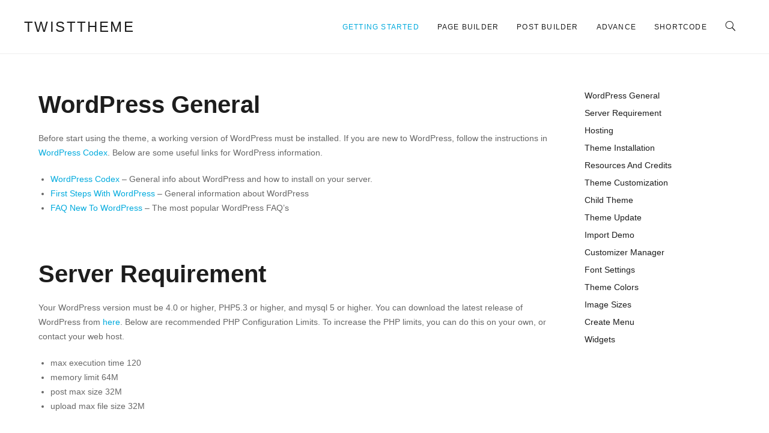

--- FILE ---
content_type: text/html; charset=UTF-8
request_url: http://www.twisttheme.com/docs/
body_size: 12666
content:


<!DOCTYPE html>
<html lang="en-US">
	<head>
		<meta charset="UTF-8">
		<title>Twisttheme Docs &#8211; Just another WordPress site</title>
<link rel='dns-prefetch' href='//fonts.googleapis.com' />
<link rel='dns-prefetch' href='//s.w.org' />
<link rel="alternate" type="application/rss+xml" title="Twisttheme Docs &raquo; Feed" href="http://www.twisttheme.com/docs/feed/" />
<link rel="alternate" type="application/rss+xml" title="Twisttheme Docs &raquo; Comments Feed" href="http://www.twisttheme.com/docs/comments/feed/" />
		<script type="text/javascript">
			window._wpemojiSettings = {"baseUrl":"https:\/\/s.w.org\/images\/core\/emoji\/2.2.1\/72x72\/","ext":".png","svgUrl":"https:\/\/s.w.org\/images\/core\/emoji\/2.2.1\/svg\/","svgExt":".svg","source":{"concatemoji":"http:\/\/www.twisttheme.com\/docs\/wp-includes\/js\/wp-emoji-release.min.js?ver=4.7.5"}};
			!function(a,b,c){function d(a){var b,c,d,e,f=String.fromCharCode;if(!k||!k.fillText)return!1;switch(k.clearRect(0,0,j.width,j.height),k.textBaseline="top",k.font="600 32px Arial",a){case"flag":return k.fillText(f(55356,56826,55356,56819),0,0),!(j.toDataURL().length<3e3)&&(k.clearRect(0,0,j.width,j.height),k.fillText(f(55356,57331,65039,8205,55356,57096),0,0),b=j.toDataURL(),k.clearRect(0,0,j.width,j.height),k.fillText(f(55356,57331,55356,57096),0,0),c=j.toDataURL(),b!==c);case"emoji4":return k.fillText(f(55357,56425,55356,57341,8205,55357,56507),0,0),d=j.toDataURL(),k.clearRect(0,0,j.width,j.height),k.fillText(f(55357,56425,55356,57341,55357,56507),0,0),e=j.toDataURL(),d!==e}return!1}function e(a){var c=b.createElement("script");c.src=a,c.defer=c.type="text/javascript",b.getElementsByTagName("head")[0].appendChild(c)}var f,g,h,i,j=b.createElement("canvas"),k=j.getContext&&j.getContext("2d");for(i=Array("flag","emoji4"),c.supports={everything:!0,everythingExceptFlag:!0},h=0;h<i.length;h++)c.supports[i[h]]=d(i[h]),c.supports.everything=c.supports.everything&&c.supports[i[h]],"flag"!==i[h]&&(c.supports.everythingExceptFlag=c.supports.everythingExceptFlag&&c.supports[i[h]]);c.supports.everythingExceptFlag=c.supports.everythingExceptFlag&&!c.supports.flag,c.DOMReady=!1,c.readyCallback=function(){c.DOMReady=!0},c.supports.everything||(g=function(){c.readyCallback()},b.addEventListener?(b.addEventListener("DOMContentLoaded",g,!1),a.addEventListener("load",g,!1)):(a.attachEvent("onload",g),b.attachEvent("onreadystatechange",function(){"complete"===b.readyState&&c.readyCallback()})),f=c.source||{},f.concatemoji?e(f.concatemoji):f.wpemoji&&f.twemoji&&(e(f.twemoji),e(f.wpemoji)))}(window,document,window._wpemojiSettings);
		</script>
		<style type="text/css">
img.wp-smiley,
img.emoji {
	display: inline !important;
	border: none !important;
	box-shadow: none !important;
	height: 1em !important;
	width: 1em !important;
	margin: 0 .07em !important;
	vertical-align: -0.1em !important;
	background: none !important;
	padding: 0 !important;
}
</style>
<link rel='stylesheet' id='gastro-css'  href='http://www.twisttheme.com/docs/wp-content/themes/gastro/dist/css/gst.main.css?ver=509763fb' type='text/css' media='all' />
<link rel='stylesheet' id='gastro-custom-css'  href='//www.twisttheme.com/docs/wp-content/uploads/style-custom.css?ver=509763fb' type='text/css' media='all' />
<link rel='stylesheet' id='gastro-google-fonts-css'  href='//fonts.googleapis.com/css?family=0&#038;ver=4.7.5' type='text/css' media='all' />
<script type='text/javascript' src='http://www.twisttheme.com/docs/wp-includes/js/jquery/jquery.js?ver=1.12.4'></script>
<script type='text/javascript' src='http://www.twisttheme.com/docs/wp-includes/js/jquery/jquery-migrate.min.js?ver=1.4.1'></script>
<script type='text/javascript' src='http://www.twisttheme.com/docs/wp-includes/js/jquery/ui/widget.min.js?ver=1.11.4'></script>
<script type='text/javascript' src='http://www.twisttheme.com/docs/wp-content/themes/gastro/dist/js/gst.vendors.js?ver=509763fb'></script>
<script type='text/javascript'>
/* <![CDATA[ */
var GastroOptions = {"ajax_url":"http:\/\/www.twisttheme.com\/docs\/wp-admin\/admin-ajax.php","ajax_nonce":"3366c676f4"};
/* ]]> */
</script>
<script type='text/javascript' src='http://www.twisttheme.com/docs/wp-content/themes/gastro/dist/js/gst.main.js?ver=509763fb'></script>
<link rel='https://api.w.org/' href='http://www.twisttheme.com/docs/wp-json/' />
<link rel="EditURI" type="application/rsd+xml" title="RSD" href="http://www.twisttheme.com/docs/xmlrpc.php?rsd" />
<link rel="wlwmanifest" type="application/wlwmanifest+xml" href="http://www.twisttheme.com/docs/wp-includes/wlwmanifest.xml" /> 
<meta name="generator" content="WordPress 4.7.5" />
<link rel="canonical" href="http://www.twisttheme.com/docs/" />
<link rel='shortlink' href='http://www.twisttheme.com/docs/' />
<link rel="alternate" type="application/json+oembed" href="http://www.twisttheme.com/docs/wp-json/oembed/1.0/embed?url=http%3A%2F%2Fwww.twisttheme.com%2Fdocs%2F" />
<link rel="alternate" type="text/xml+oembed" href="http://www.twisttheme.com/docs/wp-json/oembed/1.0/embed?url=http%3A%2F%2Fwww.twisttheme.com%2Fdocs%2F&#038;format=xml" />
<meta name="viewport" content="width=device-width, initial-scale=1.0"><!--[if lte IE 9]><style type="text/css">.gst-opacity1 { opacity: 1; }</style><![endif]-->		<style type="text/css">.recentcomments a{display:inline !important;padding:0 !important;margin:0 !important;}</style>
				<style type="text/css" id="wp-custom-css">
			/*
You can add your own CSS here.

Click the help icon above to learn more.
*/

.documentation-sidebar li { line-height: 1.4em; }

#documentation div { padding-top: 30px; padding-bottom: 30px; }
#documentation div:first-child { padding-top: 0; }
#documentation div:last-child { padding-bottom: 0; }

#documentation h1, #documentation h2, #documentation h3 { margin-top: 0; }

#documentation code { color: #232323; }
#documentation code strong { color: #000000; }

#documentation table { width: 100%; }
#documentation table thead > tr > th { border-bottom: 2px solid #ddd; font-size: 16px; }
#documentation table tbody > tr > td { border-bottom: 1px solid #ddd; }
#documentation table tbody > tr:nth-child(odd) > td { background-color: #f9f9f9; }		</style>
		</head>

	



<body class="home page-template-default page page-id-173 gst-layout gst-layout--wide gst-layout-responsive gst-layout--topnav gst-layout--topnav-standard" data-scheme="light" data-layout="wide" data-arrow_style="angle" data-arrow_background="transparent" itemscope="itemscope" itemtype="http://schema.org/WebPage">
	
	<div class="gst-wrapper gst-p-bg-bg">

					
			<header class="gst-header" data-transparent="" itemscope="itemscope" itemtype="http://schema.org/WPHeader">
				
									


<nav class="gst-navbar gst-navbar--top gst-navbar--standard gst-highlight-default with-border gst-navbar-dropdown-dark-scheme gst-navbar--right gst-navbar--custom" itemtype="http://schema.org/SiteNavigationElement" itemscope="itemscope" data-position="top" data-style="standard" data-role="navigation">
	<div class="gst-navbar-inner gst-light-scheme" >
		<div class="gst-container--fullwidth">
			<div class="gst-navbar-wrapper">
									<div class="gst-navbar-header">
						


	<a class="gst-navbar-brand" href="http://www.twisttheme.com/docs">
									<span class="gst-navbar-logo gst-navbar-logo--text">TWISTTHEME</span>
					
					</a>
					</div>
								<div class="gst-navbar-content">
					<div class="gst-navbar-content-inner">
						
													<div class="gst-navbar-body">
								<div class="gst-navbar-body-inner">
									<ul id="menu-main-menu" class="menu gst-topnav-menu gst-menu"><li itemprop="name"  id="menu-item-218" class="menu-item menu-item-type-post_type menu-item-object-page menu-item-home current-menu-item page_item page-item-173 current_page_item menu-item-218"><a href="http://www.twisttheme.com/docs/" itemprop="url">Getting Started</a></li><li itemprop="name"  id="menu-item-217" class="menu-item menu-item-type-post_type menu-item-object-page menu-item-217"><a href="http://www.twisttheme.com/docs/page-builder/" itemprop="url">Page Builder</a></li><li itemprop="name"  id="menu-item-216" class="menu-item menu-item-type-post_type menu-item-object-page menu-item-216"><a href="http://www.twisttheme.com/docs/post-builder/" itemprop="url">Post Builder</a></li><li itemprop="name"  id="menu-item-215" class="menu-item menu-item-type-post_type menu-item-object-page menu-item-215"><a href="http://www.twisttheme.com/docs/advance/" itemprop="url">Advance</a></li><li itemprop="name"  id="menu-item-214" class="menu-item menu-item-type-post_type menu-item-object-page menu-item-214"><a href="http://www.twisttheme.com/docs/shortcode/" itemprop="url">Shortcode</a></li><li class="gst-menu-search menu-item"><a href="#" class="js-menu-search"><i class="twf twf-search"></i></a><div class="gst-navbar-search gst-s-text-color"><div class="gst-navbar-search-background gst-p-bg-bg"></div><span class="gst-close-button twf twf-ln-cross"></span><form class="gst-search-form" role="search" method="get" action="http://www.twisttheme.com/docs/"><span class="gst-search-form-title twf twf-search"></span><input class="gst-p-bg-bg" type="text" placeholder="Search" value="" name="s" /></form></div></li></ul>								</div>
							</div>
											</div>				</div>			</div>		</div>	</div>	</nav>
													


<nav class="gst-navbar--mobile gst-navbar--mobile--top gst-navbar--mobile--classic" itemtype="http://schema.org/SiteNavigationElement" itemscope="itemscope" data-position="top" data-style="classic" data-collapsed_style="classic" data-role="navigation">
	<div class="gst-navbar-inner gst-light-scheme" >
		<div class="gst-container--fullwidth">
			<div class="gst-navbar-wrapper">
									<div class="gst-navbar-header">
						


	<a class="gst-navbar-brand" href="http://www.twisttheme.com/docs">
									<span class="gst-navbar-logo gst-navbar-logo--text">TWISTTHEME</span>
					
					</a>
					</div>
								<div class="gst-navbar-content">
					<div class="gst-navbar-content-inner">
													<div class="gst-navbar-body">
								<div class="gst-navbar-body-inner">
									<a class="gst-collapsed-button gst-collapsed-button--classic" href="#" data-target=".gst-collapsed-menu">
										<span class="gst-lines"></span>
									</a>
																	</div>							</div>																	</div>				</div>			</div>		</div>					<div class="gst-collapsed-menu gst-collapsed-menu--classic gst-p-bg-bg" data-style="classic">
				<div class="gst-collapsed-menu-inner">
					<div class="gst-collapsed-menu-wrapper">
						<div class="gst-collapsed-menu-content gst-container">
							<ul id="menu-main-menu-1" class="menu gst-classicnav-menu gst-menu"><li itemprop="name"  class="menu-item menu-item-type-post_type menu-item-object-page menu-item-home current-menu-item page_item page-item-173 current_page_item menu-item-218"><a href="http://www.twisttheme.com/docs/" itemprop="url">Getting Started</a></li><li itemprop="name"  class="menu-item menu-item-type-post_type menu-item-object-page menu-item-217"><a href="http://www.twisttheme.com/docs/page-builder/" itemprop="url">Page Builder</a></li><li itemprop="name"  class="menu-item menu-item-type-post_type menu-item-object-page menu-item-216"><a href="http://www.twisttheme.com/docs/post-builder/" itemprop="url">Post Builder</a></li><li itemprop="name"  class="menu-item menu-item-type-post_type menu-item-object-page menu-item-215"><a href="http://www.twisttheme.com/docs/advance/" itemprop="url">Advance</a></li><li itemprop="name"  class="menu-item menu-item-type-post_type menu-item-object-page menu-item-214"><a href="http://www.twisttheme.com/docs/shortcode/" itemprop="url">Shortcode</a></li><li class="gst-menu-search menu-item"><a href="#" class="js-menu-search"><i class="twf twf-search"></i></a><div class="gst-navbar-search gst-s-text-color"><div class="gst-navbar-search-background gst-p-bg-bg"></div><span class="gst-close-button twf twf-ln-cross"></span><form class="gst-search-form" role="search" method="get" action="http://www.twisttheme.com/docs/"><span class="gst-search-form-title twf twf-search"></span><input class="gst-p-bg-bg" type="text" placeholder="Search" value="" name="s" /></form></div></li></ul>						</div>
					</div>
				</div>
			</div>
			</div></nav>
							</header>

		
	


	


<main id="main" class="gst-content gst-content--no-header" itemprop="mainContentOfPage">
	<article id="post-173" class="gst-content-wrapper post-173 page type-page status-publish hentry" >
							
		
		<div class="gst-main gst-main--single">
			<div class="gst-main-wrapper">
				


<div class="gst-section js-dynamic-navbar gst-p-border-border" data-index="0">
	<div class="gst-background" data-type="image" data-parallaxspeed="0"><div class="gst-background-overlay gst-p-bg-bg" style="opacity:0.9;"></div></div>	<div class="gst-section-wrapper gst-middle-vertical" style="padding-top:30px;">					<div class="gst-container">
										<div class="gst-row gst-row--main">
																					<div class="gst-col-9">


<div id="documentation" class="gst-item js-item-wpcontent gst-wpcontent " style="padding-top:30px;">
	<div id="wordpress-general">
<h2>WordPress General</h2>
<p>Before start using the theme, a working version of WordPress must be installed. If you are new to WordPress, follow the instructions in <a href="https://codex.wordpress.org/Installing_WordPress">WordPress Codex</a>. Below are some useful links for WordPress information.</p>
<ul>
<li><a href="https://codex.wordpress.org/Installing_WordPress">WordPress Codex</a> &#8211; General info about WordPress and how to install on your server.</li>
<li><a href="https://codex.wordpress.org/First_Steps_With_WordPress">First Steps With WordPress</a> &#8211; General information about WordPress</li>
<li><a href="https://codex.wordpress.org/FAQ_New_To_WordPress">FAQ New To WordPress</a> &#8211; The most popular WordPress FAQ&#8217;s</li>
</ul>
</div>
<div id="server-requirement">
<h2>Server Requirement</h2>
<p>Your WordPress version must be 4.0 or higher, PHP5.3 or higher, and mysql 5 or higher. You can download the latest release of WordPress from <a href="https://wordpress.org/">here</a>. Below are recommended PHP Configuration Limits. To increase the PHP limits, you can do this on your own, or contact your web host.</p>
<ul>
<li>max execution time 120</li>
<li>memory limit 64M</li>
<li>post max size 32M</li>
<li>upload max file size 32M</li>
</ul>
</div>
<div id="hosting">
<h2>Hosting</h2>
<p>For the best use of theme, we recommend user to use a host trusted by WordPress that has quality products and service.</p>
<ul>
<li><a href="https://www.dreamhost.com/hosting/wordpress/">DreamHost</a></li>
<li><a href="https://getflywheel.com/">Flywheel</a></li>
<li><a href="https://www.siteground.com/wordpress-hosting.htm">SiteGround</a></li>
</ul>
</div>
<div id="theme-installation">
<h2>Theme Installation</h2>
<p>After purchasing the theme, you will be able to download 2 files type.</p>
<ol>
<li>All files and documentation</li>
<li>Installable WordPress Theme File</li>
</ol>
<p>If you select to download all files and documentation, before install the theme you have to unzip the package file file first.</p>
<div id="via-wordpress">
<h3>Install Theme Via WordPress (Recommended)</h3>
<ul>
<li>Step 1. Login to WordPress admin panel.</li>
<li>Step 2. Go to Appearance &gt; Themes</li>
<li>Step 3. Click Add New</li>
<li>Step 4. Click Upload Theme</li>
<li>Step 5. Choose File &#8220;{themename}.zip&#8221; in the theme folder downloaded from Themeforest.</li>
<li>Step 6. Click &#8220;install now&#8221; and &#8220;activate&#8221;</li>
</ul>
</div>
<div id="via-ftp">
<h3>Install Theme Via FTP</h3>
<ul>
<li>Step 1. Log into your hosting space via an FTP software.</li>
<li>Step 2. Unzip the {themename}.zip file.</li>
<li>Step 3. Upload the extracted theme folder into wp-content &gt; themes folder.</li>
<li>Step 4. Go to &#8216;WordPress Dashboard &gt; Appearance &gt; Theme&#8217; section and click the Activate button.</li>
</ul>
</div>
<div id="install-plugins">
<h3>Install Plugins</h3>
<p>After you install the theme, there&#8217;ll be a list of suggested plugins pop-up at the top of the WordPress dashboard. If you already closed it out, you can go to Plugins instead to activate plugins.</p>



<div class="gst-item js-item-image gst-image gst-center-position gst-center-align">
	<div class="gst-image-container">
		<div class="gst-media-wrapper with-placeholder" ><a class="gst-media-wrapper-inner" href="#embed(http://www.twisttheme.com/docs/wp-content/uploads/2017/05/1.install-plugins-1.png)" target="_self"><div class="media-placeholder" style="width:1073px; padding-bottom:9.3196644920783%;"></div><img alt="" title="1.install-plugins-1" width="1073" height="100" data-full-width="1073" data-full-height="100" sizes="(max-width:1073px) 100vw, 1073px" src="http://www.twisttheme.com/docs/wp-content/uploads/2017/05/1.install-plugins-1.png" srcset="http://www.twisttheme.com/docs/wp-content/uploads/2017/05/1.install-plugins-1.png 1073w, http://www.twisttheme.com/docs/wp-content/uploads/2017/05/1.install-plugins-1-1024x95.png 1024w, http://www.twisttheme.com/docs/wp-content/uploads/2017/05/1.install-plugins-1-768x72.png 768w, http://www.twisttheme.com/docs/wp-content/uploads/2017/05/1.install-plugins-1-512x48.png 512w, http://www.twisttheme.com/docs/wp-content/uploads/2017/05/1.install-plugins-1-300x28.png 300w" class="gst-media-wrapper-image"  /></a></div>	</div>
</div>




<div class="gst-item js-item-image gst-image gst-center-position gst-center-align">
	<div class="gst-image-container">
		<div class="gst-media-wrapper with-placeholder" ><a class="gst-media-wrapper-inner" href="#embed(http://www.twisttheme.com/docs/wp-content/uploads/2017/05/2.install-plugins-2.png)" target="_self"><div class="media-placeholder" style="width:1088px; padding-bottom:41.452205882353%;"></div><img alt="" title="2.install-plugins-2" width="1088" height="451" data-full-width="1088" data-full-height="451" sizes="(max-width:1088px) 100vw, 1088px" src="http://www.twisttheme.com/docs/wp-content/uploads/2017/05/2.install-plugins-2.png" srcset="http://www.twisttheme.com/docs/wp-content/uploads/2017/05/2.install-plugins-2.png 1088w, http://www.twisttheme.com/docs/wp-content/uploads/2017/05/2.install-plugins-2-1024x424.png 1024w, http://www.twisttheme.com/docs/wp-content/uploads/2017/05/2.install-plugins-2-768x318.png 768w, http://www.twisttheme.com/docs/wp-content/uploads/2017/05/2.install-plugins-2-512x212.png 512w, http://www.twisttheme.com/docs/wp-content/uploads/2017/05/2.install-plugins-2-300x124.png 300w" class="gst-media-wrapper-image"  /></a></div>	</div>
</div>

</div>
</div>
<div id="credits">
<h2>Resources And Credits</h2>
<p>Theme might bundles with these following third party premium WordPress plugins</p>
<ul>
<li><a href="https://www.themepunch.com/portfolio/slider-revolution-wordpress-plugin">Slider Revolution</a></li>
<li><a href="https://layerslider.kreaturamedia.com/">Layer Slider</a></li>
</ul>
<p>Icon fonts located at dist/fonts are created from</p>
<ul>
<li><a href="http://fontawesome.io/">Font Awesome by Dave Gandy</a></li>
<li><a href="https://designmodo.com/linecons-free/">Linecons by Designmodo</a></li>
<li><a href="https://linearicons.com/free">LinearIcons by Perxis</a></li>
<li><a href="https://www.elegantthemes.com/blog/freebie-of-the-week/free-line-style-icons">Line Icons by Elegant Themes</a></li>
</ul>
<p>Other Resources</p>
<ul>
<li><a href="http://isotope.metafizzy.co/">Isotope</a>, Filter &amp; sort magical layouts / Commercial License (located in lib/plugins)</li>
</ul>
</div>
<div id="theme-customization">
<h2>Theme Customization</h2>
<div id="custom-style">
<h3>Add Custom Style</h3>
<p>There&#8217;s an option in Appearance &gt; Customize &gt; Additional CSS where you can do custom styling and see realtime change in the preview area on the right side of customize the page.</p>
</div>
<div id="modify-php">
<h3>Add/Modify PHP Code</h3>
<p>Whenever you update theme, all you modified code in the php original template files will be lost. We suggest you to install a child theme instead, for full customizability without losing a single line of code. You can overwrite function which has <code>if ( !function_exists( 'some_function' ) )</code> command by declaring it in the function.php in the child theme, and also be able to <code>add_filter( )</code> to wherever the code which apply filter. <a href="https://developer.wordpress.org/reference/functions/add_filter/">Here</a> is the useful link about how to use add_filter function.</p>
</div>
<div id="child-theme">
<h3>Child Theme</h3>
<p>If you are planning to modify php code, we suggest you to install a child theme instead for editing the files inside the theme folder. Below lists are some useful links you can find before using child themes.</p>
<ul>
<li><a href="https://codex.wordpress.org/Child_Themes">WordPress Codex on Child Themes</a></li>
<li><a href="http://www.wpbeginner.com/wp-themes/how-to-create-a-wordpress-child-theme-video/">How to create a WordPress Child Themes video by WPBeginner.com</a></li>
</ul>
</div>
</div>
<div id="theme-update">
<h2>Theme Update</h2>
<p><strong>Notice</strong> : After update, all your modification within the original template files in the theme folder will be lost. We suggested you to do the modification via child theme.</p>
<h3>Auto Update (Recommended)</h3>
<p>This is the most convenient way to update the theme. This will make you stay updated, no matter how many releases will come in the future.</p>
<ul>
<li>Step 1 Install and activate plugin Envato Market which bundled within the theme.</li>
<li>Step 2 Go to Envato Market menu, add follow that instruction explained in that page.</li>
<li>Step 3 Update Core plugin</li>
</ul>
<h3>Manual Update (via FTP)</h3>
<ul>
<li>Step 1 Delete theme from Appearance &gt; Themes and activate a different theme (ex.TwentyFifteen).</li>
<li>Step 2 Reinstall the theme</li>
<li>Step 3 Update Core plugin</li>
</ul>
</div>
<div id="import-demo">
<h2>Import Demo</h2>
<p>You can easily import demo which show in our demo site by one click. Go to Theme Dashboard &gt; Demos and choose the demo you want to import to your site then click import.</p>
<p><strong>Prior to import</strong>, we strongly recommend you check the minimum server requirements shown in System Status tab on Theme Dashboard. If any of the server setting is below the requirements (shown in red notice message), the error might occur during the import process as we notify you on the importer status box. The process would take a few minutes, so please do not close the window nor navigate away.</p>
<p>There would be two steps during the import: importing menus and importing attachments. If importing menus are done, it means all the data are imported properly except for the attachments. In case the failure of importing attachments, there would be warning in which you can refresh page and revise clicking import again until it finishes.</p>
</div>
<div id="customizer-manager">
<h2>Import/Export Customize Settings</h2>
<p>All the theme options (excluded single post options) are able to customize via WordPress Customizer Appearance &gt; Customize. The benefit of using customizer is that user will able to see the change in realtime. Users are able to import / export customize settings (color, header and etc.) for the purpose of backing up the site or others by going to Theme Dashboard &gt; Customizer Manager. All the import / export data will be in JSON file format.</p>



<div class="gst-item js-item-image gst-image gst-center-position gst-center-align">
	<div class="gst-image-container">
		<div class="gst-media-wrapper with-placeholder" ><a class="gst-media-wrapper-inner" href="#embed(http://www.twisttheme.com/docs/wp-content/uploads/2017/05/3.customizer-manager.png)" target="_self"><div class="media-placeholder" style="width:1081px; padding-bottom:68.640148011101%;"></div><img alt="" title="3.customizer-manager" width="1081" height="742" data-full-width="1081" data-full-height="742" sizes="(max-width:1081px) 100vw, 1081px" src="http://www.twisttheme.com/docs/wp-content/uploads/2017/05/3.customizer-manager.png" srcset="http://www.twisttheme.com/docs/wp-content/uploads/2017/05/3.customizer-manager.png 1081w, http://www.twisttheme.com/docs/wp-content/uploads/2017/05/3.customizer-manager-1024x703.png 1024w, http://www.twisttheme.com/docs/wp-content/uploads/2017/05/3.customizer-manager-768x527.png 768w, http://www.twisttheme.com/docs/wp-content/uploads/2017/05/3.customizer-manager-512x351.png 512w, http://www.twisttheme.com/docs/wp-content/uploads/2017/05/3.customizer-manager-300x206.png 300w" class="gst-media-wrapper-image"  /></a></div>	</div>
</div>

</div>
<div id="font-settings">
<h2>Font Settings</h2>
<p>User are able to set 10 base fonts to use in the site. These fonts will appear in typography options of some elements in page builder (Typography section of the inspector or in customizer typography options). All fonts will be synchronized sitewide. Once you make a change of any property of the font, it will take effect with elements or components which are using that font.</p>
<ul>
<li><strong>Primary</strong>: apply with the overall font of the site.</li>
<li><strong>Secondary</strong>: apply with some elements, mostly element&#8217;s title (feature, call to action and etc.).</li>
<li><strong>Custom A-H</strong>: in case user want to use other font apart from primary and secondary.</li>
</ul>



<div class="gst-item js-item-image gst-image gst-center-position gst-center-align">
	<div class="gst-image-container">
		<div class="gst-media-wrapper with-placeholder" ><a class="gst-media-wrapper-inner" href="#embed(http://www.twisttheme.com/docs/wp-content/uploads/2017/05/4.font-manager.png)" target="_self"><div class="media-placeholder" style="width:1079px; padding-bottom:81.000926784059%;"></div><img alt="" title="4.font-manager" width="1079" height="874" data-full-width="1079" data-full-height="874" sizes="(max-width:1079px) 100vw, 1079px" src="http://www.twisttheme.com/docs/wp-content/uploads/2017/05/4.font-manager.png" srcset="http://www.twisttheme.com/docs/wp-content/uploads/2017/05/4.font-manager.png 1079w, http://www.twisttheme.com/docs/wp-content/uploads/2017/05/4.font-manager-1024x829.png 1024w, http://www.twisttheme.com/docs/wp-content/uploads/2017/05/4.font-manager-768x622.png 768w, http://www.twisttheme.com/docs/wp-content/uploads/2017/05/4.font-manager-512x415.png 512w, http://www.twisttheme.com/docs/wp-content/uploads/2017/05/4.font-manager-300x243.png 300w" class="gst-media-wrapper-image"  /></a></div>	</div>
</div>

<p>Above 10 synchronized fonts user can choose what to use freely. User must choose font-family and font-weight for each font, and there will be preview of the fonts on the right hand side of the selected box. For the font-family, user can choose whether to use which of the following fonts.</p>
<ul>
<li><strong>Web Safe Fonts:</strong> you can check the list of web safe fonts from <a href="https://www.w3schools.com/cssref/css_websafe_fonts.asp">here</a>. To choose font, type one of font name from the list into the text-input field and the font will show up.</li>
<li><strong>Google Fonts:</strong> type the font family into text input field and list of the google fonts will show up.</li>
<li><strong>Typekit:</strong> input API key and ID then click upload. You can get typekit&#8217;s API from <a href="https://typekit.com/account/tokens">here</a>. After uploaded, type font family in the text input field and the font will show up.</li>
<li><strong>Custom Font:</strong> choose font file (.ttf or .otf or .eot) and input Font Family (not file name ex. &#8216;Lead Coat&#8217; not leadcoat) then click upload. User can edit or delete the fonts in case wrongly input.</li>
</ul>
<p><strong>Warning</strong> : After finish setting or changing the fonts, don&#8217;t forget to click <strong>&#8220;SAVE&#8221;</strong>, otherwise all the changes won&#8217;t be applied.</p>
</div>
<div id="theme-color">
<h2>Theme Colors</h2>
<p>There are 14 synchronized theme colors which user can set to apply sitewide. To set these theme colors, user have to go to Appearance &gt; Customize &gt; Theme Color &gt; Color. These selected color will be able to selected in theme original color picker. Whenever user make any change with the theme colors in customizer, anywhere which synchronized color has been applied will be changed too. Here&#8217;s the list of colors and explanation.</p>
<p><strong>Tip :</strong> We recommend you to set all types of Secondary Color darker than the Primary ones.</p>
<ul>
<li><strong>Primary Brand</strong> : mainly apply to link and button.</li>
<li><strong>Secondary Brand</strong> : mainly apply to hover state of link and button.</li>
<li><strong>Light Primary Text</strong> : mainly apply to text in light scheme.</li>
<li><strong>Light Secondary Text</strong> : mainly apply to heading in light scheme.</li>
<li><strong>Light Primary Background</strong> : mainly apply to background in light scheme.</li>
<li><strong>Light Secondary Background</strong> : mainly apply to background in light scheme.</li>
<li><strong>Light Border</strong> : mainly apply to border in light scheme.</li>
<li><strong>Dark Primary Text</strong> : mainly apply to text in dark scheme.</li>
<li><strong>Dark Secondary Text</strong> : mainly apply to heading in dark scheme.</li>
<li><strong>Dark Primary Background</strong> : mainly apply to background in dark scheme.</li>
<li><strong>Dark Secondary Background</strong> : mainly apply to background in dark scheme.</li>
<li><strong>Dark Border</strong> : mainly apply to border in dark scheme.</li>
<li><strong>Custom 1</strong> : in case want to use a sync color that doesn&#8217;t sync with any UI color.</li>
<li><strong>Custom 2</strong> : in case want to use a sync color that doesn&#8217;t sync with any UI color.</li>
</ul>


	<div class="gst-item js-item-gallery gst-gallery gst-gallery--grid " data-style="grid" data-popup="true">
		<div class="gst-gallery-content" style="margin:0 -7.5px;">
																		


<div class="gst-gallery-item gst-col-4" style="padding:0 7.5px; margin-bottom:15px;">
	<div class="gst-gallery-body">
								<a class="gst-gallery-media" href="http://www.twisttheme.com/docs/wp-content/uploads/2017/05/7.color-picker3.png" data-index="0">
				<div class="gst-media-wrapper with-placeholder" ><div class="gst-media-wrapper-inner"><div class="media-placeholder" style="width:299px; padding-bottom:234.44816053512%;"></div><img alt="" title="7.color-picker3" width="299" height="701" data-full-width="299" data-full-height="701" data-sizes="(max-width:767px) 100vw, (max-width:960px) 50vw, 33vw" data-src="http://www.twisttheme.com/docs/wp-content/uploads/2017/05/7.color-picker3.png" data-srcset="http://www.twisttheme.com/docs/wp-content/uploads/2017/05/7.color-picker3.png 299w, http://www.twisttheme.com/docs/wp-content/uploads/2017/05/7.color-picker3-128x300.png 128w" src="http://www.twisttheme.com/docs/wp-content/uploads/2017/05/7.color-picker3-128x300.png" class="gst-media-wrapper-image image-lazy-load"  /></div></div>			</a>
		
			</div>
</div>
															


<div class="gst-gallery-item gst-col-4" style="padding:0 7.5px; margin-bottom:15px;">
	<div class="gst-gallery-body">
								<a class="gst-gallery-media" href="http://www.twisttheme.com/docs/wp-content/uploads/2017/05/5.color-picker1.png" data-index="1">
				<div class="gst-media-wrapper with-placeholder" ><div class="gst-media-wrapper-inner"><div class="media-placeholder" style="width:220px; padding-bottom:131.81818181818%;"></div><img alt="" title="5.color-picker1" width="220" height="290" data-full-width="220" data-full-height="290" data-sizes="(max-width:767px) 100vw, (max-width:960px) 50vw, 33vw" data-src="http://www.twisttheme.com/docs/wp-content/uploads/2017/05/5.color-picker1.png" data-srcset="http://www.twisttheme.com/docs/wp-content/uploads/2017/05/5.color-picker1.png 220w" src="http://www.twisttheme.com/docs/wp-content/uploads/2017/05/5.color-picker1.png" class="gst-media-wrapper-image image-lazy-load"  /></div></div>			</a>
		
			</div>
</div>
															


<div class="gst-gallery-item gst-col-4" style="padding:0 7.5px; margin-bottom:15px;">
	<div class="gst-gallery-body">
								<a class="gst-gallery-media" href="http://www.twisttheme.com/docs/wp-content/uploads/2017/05/6.color-picker2.png" data-index="2">
				<div class="gst-media-wrapper with-placeholder" ><div class="gst-media-wrapper-inner"><div class="media-placeholder" style="width:217px; padding-bottom:132.71889400922%;"></div><img alt="" title="6.color-picker2" width="217" height="288" data-full-width="217" data-full-height="288" data-sizes="(max-width:767px) 100vw, (max-width:960px) 50vw, 33vw" data-src="http://www.twisttheme.com/docs/wp-content/uploads/2017/05/6.color-picker2.png" data-srcset="http://www.twisttheme.com/docs/wp-content/uploads/2017/05/6.color-picker2.png 217w" src="http://www.twisttheme.com/docs/wp-content/uploads/2017/05/6.color-picker2.png" class="gst-media-wrapper-image image-lazy-load"  /></div></div>			</a>
		
			</div>
</div>
					</div>

		
		
			</div>

</div>
<div id="image-sizes">
<h2>Image Sizes</h2>
<p>There are 7 options of image size which you can choose for your image. There are 3 size of images you can edit in <strong>admin panel &gt; settings &gt; media</strong>. Below are the information of all image sizes.</p>
<ul>
<li><strong>Thumbnail</strong> is WordPress native size that you can edit. It is cropped to square (default size is width: 150px, height: 150px)</li>
<li><strong>Medium</strong> is WordPress native size that you can edit. (default size is <code>max-width: 300px, max-height: 300px</code>)</li>
<li><strong>Twist Medium</strong> is Theme image size which is <code>max-width: 512px</code>.</li>
<li><strong>Medium Large</strong> is the WordPress native size but you can&#8217;t edit. The size is<code>max-width: 768px, max-height: 768px</code></li>
<li><strong>Large</strong> is WordPress native size that you can edit. (default size is <code>max-width: 1024px, max-height: 1024px</code>)</li>
<li><strong>Twist Large</strong> is Theme image size which is <code>max-width: 1280px</code>.</li>
<li><strong>Full</strong> is the original image size.</li>
</ul>
<p><strong>Notice</strong> In case you did edit any of the WordPress native sizes (thumbnail, medium, large), all the uploaded images won&#8217;t be effected. We recommend you to use plugin <a href="https://wordpress.org/plugins/regenerate-thumbnails/"><strong>Regenerate Thumbnails</strong></a> to regenerate the size of images.</p>
</div>
<div id="create-menu">
<h2>Create Menu</h2>



<div class="gst-item js-item-image gst-image gst-center-position gst-center-align">
	<div class="gst-image-container">
		<div class="gst-media-wrapper with-placeholder" ><a class="gst-media-wrapper-inner" href="#embed(http://www.twisttheme.com/docs/wp-content/uploads/2017/05/8.create-menu.png)" target="_self"><div class="media-placeholder" style="width:1984px; padding-bottom:52.217741935484%;"></div><img alt="" title="8.create-menu" width="1984" height="1036" data-full-width="1984" data-full-height="1036" sizes="(max-width:1984px) 100vw, 1984px" src="http://www.twisttheme.com/docs/wp-content/uploads/2017/05/8.create-menu.png" srcset="http://www.twisttheme.com/docs/wp-content/uploads/2017/05/8.create-menu.png 1984w, http://www.twisttheme.com/docs/wp-content/uploads/2017/05/8.create-menu-1280x668.png 1280w, http://www.twisttheme.com/docs/wp-content/uploads/2017/05/8.create-menu-1024x535.png 1024w, http://www.twisttheme.com/docs/wp-content/uploads/2017/05/8.create-menu-768x401.png 768w, http://www.twisttheme.com/docs/wp-content/uploads/2017/05/8.create-menu-512x267.png 512w, http://www.twisttheme.com/docs/wp-content/uploads/2017/05/8.create-menu-300x157.png 300w" class="gst-media-wrapper-image"  /></a></div>	</div>
</div>

<p>In <strong>Appearance &gt; Menu</strong>, check &#8220;<strong>Primary Menu</strong>&#8221; to make the menu as main Navigation Menu then click save and check &#8220;<strong>Mobile Menu</strong>&#8221; to set the menu as main menu for mobile. Without clicking save, all the changes will be lost.</p>
<div id="create-submenu">
<h3>Create Submenu</h3>



<div class="gst-item js-item-image gst-image gst-center-position gst-center-align">
	<div class="gst-image-container">
		<div class="gst-media-wrapper with-placeholder" ><a class="gst-media-wrapper-inner" href="#embed(http://www.twisttheme.com/docs/wp-content/uploads/2017/05/9.create-submenu.png)" target="_self"><div class="media-placeholder" style="width:1089px; padding-bottom:60.238751147842%;"></div><img alt="" title="9.create-submenu" width="1089" height="656" data-full-width="1089" data-full-height="656" sizes="(max-width:1089px) 100vw, 1089px" src="http://www.twisttheme.com/docs/wp-content/uploads/2017/05/9.create-submenu.png" srcset="http://www.twisttheme.com/docs/wp-content/uploads/2017/05/9.create-submenu.png 1089w, http://www.twisttheme.com/docs/wp-content/uploads/2017/05/9.create-submenu-1024x617.png 1024w, http://www.twisttheme.com/docs/wp-content/uploads/2017/05/9.create-submenu-768x463.png 768w, http://www.twisttheme.com/docs/wp-content/uploads/2017/05/9.create-submenu-512x308.png 512w, http://www.twisttheme.com/docs/wp-content/uploads/2017/05/9.create-submenu-300x181.png 300w" class="gst-media-wrapper-image"  /></a></div>	</div>
</div>

<p>You can set the order of the menu as you want. Submenus will be under the &#8220;Menu&#8221; and Submenu 2nd level will be under the Submenu, this is the hierarchy of menus.</p>
</div>
<div id="create-mega-menu">
<h3>Create Mega Menu</h3>


	<div class="gst-item js-item-gallery gst-gallery gst-gallery--grid " data-style="grid" data-popup="true">
		<div class="gst-gallery-content" style="margin:0 -7.5px;">
																		


<div class="gst-gallery-item gst-col-6" style="padding:0 7.5px; margin-bottom:15px;">
	<div class="gst-gallery-body">
								<a class="gst-gallery-media" href="http://www.twisttheme.com/docs/wp-content/uploads/2017/05/10.create-mega-menu1.png" data-index="0">
				<div class="gst-media-wrapper with-placeholder" ><div class="gst-media-wrapper-inner"><div class="media-placeholder" style="width:432px; padding-bottom:120.13888888889%;"></div><img alt="" title="10.create-mega-menu1" width="432" height="519" data-full-width="432" data-full-height="519" data-sizes="(max-width:767px) 100vw, 50vw" data-src="http://www.twisttheme.com/docs/wp-content/uploads/2017/05/10.create-mega-menu1.png" data-srcset="http://www.twisttheme.com/docs/wp-content/uploads/2017/05/10.create-mega-menu1.png 432w, http://www.twisttheme.com/docs/wp-content/uploads/2017/05/10.create-mega-menu1-250x300.png 250w" src="http://www.twisttheme.com/docs/wp-content/uploads/2017/05/10.create-mega-menu1-250x300.png" class="gst-media-wrapper-image image-lazy-load"  /></div></div>			</a>
		
			</div>
</div>
															


<div class="gst-gallery-item gst-col-6" style="padding:0 7.5px; margin-bottom:15px;">
	<div class="gst-gallery-body">
								<a class="gst-gallery-media" href="http://www.twisttheme.com/docs/wp-content/uploads/2017/05/11.create-mega-menu2.png" data-index="1">
				<div class="gst-media-wrapper with-placeholder" ><div class="gst-media-wrapper-inner"><div class="media-placeholder" style="width:832px; padding-bottom:70.673076923077%;"></div><img alt="" title="11.create-mega-menu2" width="832" height="588" data-full-width="832" data-full-height="588" data-sizes="(max-width:767px) 100vw, 50vw" data-src="http://www.twisttheme.com/docs/wp-content/uploads/2017/05/11.create-mega-menu2.png" data-srcset="http://www.twisttheme.com/docs/wp-content/uploads/2017/05/11.create-mega-menu2.png 832w, http://www.twisttheme.com/docs/wp-content/uploads/2017/05/11.create-mega-menu2-768x543.png 768w, http://www.twisttheme.com/docs/wp-content/uploads/2017/05/11.create-mega-menu2-512x362.png 512w, http://www.twisttheme.com/docs/wp-content/uploads/2017/05/11.create-mega-menu2-300x212.png 300w" src="http://www.twisttheme.com/docs/wp-content/uploads/2017/05/11.create-mega-menu2-300x212.png" class="gst-media-wrapper-image image-lazy-load"  /></div></div>			</a>
		
			</div>
</div>
					</div>

		
		
			</div>

<p>To create mega-menu, it&#8217;s simple like creating submenu. However, you have to choose the number of &#8220;Mega Menu Columns&#8221; of the top hierarchy menu to activate the mega-menu. The next level of submenu will be mega menu each column&#8217;s title.</p>
</div>
<div id="submenu-background">
<h3>Set Sub Menu/Mega Menu background image</h3>
<p>To set background image of submenu and mega menu, user can choose image from the provided background image control (option Mega Menu/Sub Menu Background Image) of parent menu of submenu or mega menu to set the background image of it. Background image will be set to size &#8220;cover&#8221; at the position &#8220;center center&#8221;. In case user want to change background position and background size, custom css will be required in this case.</p>
</div>
<div id="submenu-widget">
<h3>Set widgets to Sub Menu/Mega Menu</h3>
<p>To display widgets as content of submenu or mega menu, user can select sidebar from option &#8220;Mega Menu/ Sub Menu Widgets&#8221; of the first item of sub menu or mega menu.</p>
</div>
</div>
<div id="widgets">
<h2>Widgets</h2>
<p>In Appearance &gt; Widgets, user will see the initial sidebars below</p>



<div class="gst-item js-item-image gst-image gst-center-position gst-center-align">
	<div class="gst-image-container">
		<div class="gst-media-wrapper with-placeholder" ><a class="gst-media-wrapper-inner" href="#embed(http://www.twisttheme.com/docs/wp-content/uploads/2017/05/12.dynamic-sidebars.png)" target="_self"><div class="media-placeholder" style="width:1093px; padding-bottom:58.188472095151%;"></div><img alt="" title="12.dynamic-sidebars" width="1093" height="636" data-full-width="1093" data-full-height="636" sizes="(max-width:1093px) 100vw, 1093px" src="http://www.twisttheme.com/docs/wp-content/uploads/2017/05/12.dynamic-sidebars.png" srcset="http://www.twisttheme.com/docs/wp-content/uploads/2017/05/12.dynamic-sidebars.png 1093w, http://www.twisttheme.com/docs/wp-content/uploads/2017/05/12.dynamic-sidebars-1024x596.png 1024w, http://www.twisttheme.com/docs/wp-content/uploads/2017/05/12.dynamic-sidebars-768x447.png 768w, http://www.twisttheme.com/docs/wp-content/uploads/2017/05/12.dynamic-sidebars-512x298.png 512w, http://www.twisttheme.com/docs/wp-content/uploads/2017/05/12.dynamic-sidebars-300x175.png 300w" class="gst-media-wrapper-image"  /></a></div>	</div>
</div>

<ul>
<li><strong>Topbar 1</strong> : topbar first column widgets</li>
<li><strong>Topbar 2</strong> : topbar second column widgets</li>
<li><strong>Topbar 3</strong> : topbar third column widgets</li>
<li><strong>Topbar 4</strong> : topbar forth column widgets</li>
<li><strong>Stacked Navbar Left</strong> : display on the left side of stacked style navigation bar logo</li>
<li><strong>Stacked Navbar Right</strong> : display on the right side of stacked style navigation bar logo</li>
<li><strong>Full Navbar</strong> : display under the collapsed menu of full style navigation bar</li>
<li><strong>Offcanvas Navbar</strong> : display under the menu of offcanvas style navigation bar</li>
<li><strong>Side Navbar</strong> : display under the menu of side navigation bar We also provide field for you to add new unlimited sidebars to apply to anywhere using blueprint</li>
</ul>
<div id="menu-widget">
<h3>Menu Widget</h3>

<p>Theme allow user to add &#8220;menu&#8221; widget in 3 different styles : default, <strong>inline</strong> and <strong>anchor styles</strong>. For the default style of widget menu, it will be displayed in stacked style. User can enable the option &#8220;inline&#8221; to display menu in inline style. In case user want to use widget menu as a anchor menu, enable option &#8220;anchor&#8221; will make that menu widget display as an anchor menu of that page (as display in this documentation)</p>
</div>
</div>
</div>
</div>
																	<div class="gst-col-3">


<div class="gst-item js-item-box gst-box documentation-sidebar gst-left-align gst-p-border-border gst-box--pinned"  data-pinned="#documentation">
	<div class="gst-background" data-type="image" data-parallaxspeed="0"><div class="gst-background-overlay " style="opacity:0.9;"></div></div>	<div class="gst-box-inner"  >
		<div class="gst-box-content gst-middle-vertical" style="overflow-y:hidden;">
			<div class="gst-box-body" style="padding-top:30px;">
																														


<div class="gst-item js-item-widgets gst-widgets">
			<ul class="gst-widgets-list">
			<li id="nav_menu-3" class="widget widget_nav_menu"><ul id="menu-getting-started" class="menu anchor gst-menu"><li itemprop="name"  id="menu-item-219" class="menu-item menu-item-type-custom menu-item-object-custom menu-item-219"><a href="#wordpress-general" itemprop="url">WordPress General</a></li><li itemprop="name"  id="menu-item-220" class="menu-item menu-item-type-custom menu-item-object-custom menu-item-220"><a href="#server-requirement" itemprop="url">Server Requirement</a></li><li itemprop="name"  id="menu-item-221" class="menu-item menu-item-type-custom menu-item-object-custom menu-item-221"><a href="#hosting" itemprop="url">Hosting</a></li><li itemprop="name"  id="menu-item-222" class="menu-item menu-item-type-custom menu-item-object-custom menu-item-has-children menu-item-222"><a href="#theme-installation" itemprop="url">Theme Installation</a><ul class="sub-menu gst-s-bg-bg"><li itemprop="name"  id="menu-item-223" class="menu-item menu-item-type-custom menu-item-object-custom menu-item-223"><a href="#via-wordpress" itemprop="url">Via WordPress</a></li><li itemprop="name"  id="menu-item-224" class="menu-item menu-item-type-custom menu-item-object-custom menu-item-224"><a href="#via-ftp" itemprop="url">Via FTP</a></li><li itemprop="name"  id="menu-item-225" class="menu-item menu-item-type-custom menu-item-object-custom menu-item-225"><a href="#install-plugins" itemprop="url">Install Plugins</a></li></ul></li><li itemprop="name"  id="menu-item-226" class="menu-item menu-item-type-custom menu-item-object-custom menu-item-226"><a href="#credits" itemprop="url">Resources And Credits</a></li><li itemprop="name"  id="menu-item-227" class="menu-item menu-item-type-custom menu-item-object-custom menu-item-has-children menu-item-227"><a href="#theme-customization" itemprop="url">Theme Customization</a><ul class="sub-menu gst-s-bg-bg"><li itemprop="name"  id="menu-item-228" class="menu-item menu-item-type-custom menu-item-object-custom menu-item-228"><a href="#custom-style" itemprop="url">Custom Style</a></li><li itemprop="name"  id="menu-item-229" class="menu-item menu-item-type-custom menu-item-object-custom menu-item-229"><a href="#modify-php" itemprop="url">Add/Modify PHP Code</a></li></ul></li><li itemprop="name"  id="menu-item-230" class="menu-item menu-item-type-custom menu-item-object-custom menu-item-230"><a href="#child-theme" itemprop="url">Child Theme</a></li><li itemprop="name"  id="menu-item-231" class="menu-item menu-item-type-custom menu-item-object-custom menu-item-231"><a href="#theme-update" itemprop="url">Theme Update</a></li><li itemprop="name"  id="menu-item-232" class="menu-item menu-item-type-custom menu-item-object-custom menu-item-232"><a href="#import-demo" itemprop="url">Import Demo</a></li><li itemprop="name"  id="menu-item-233" class="menu-item menu-item-type-custom menu-item-object-custom menu-item-233"><a href="#customizer-manager" itemprop="url">Customizer Manager</a></li><li itemprop="name"  id="menu-item-234" class="menu-item menu-item-type-custom menu-item-object-custom menu-item-234"><a href="#font-settings" itemprop="url">Font Settings</a></li><li itemprop="name"  id="menu-item-235" class="menu-item menu-item-type-custom menu-item-object-custom menu-item-235"><a href="#theme-color" itemprop="url">Theme Colors</a></li><li itemprop="name"  id="menu-item-236" class="menu-item menu-item-type-custom menu-item-object-custom menu-item-236"><a href="#image-sizes" itemprop="url">Image Sizes</a></li><li itemprop="name"  id="menu-item-237" class="menu-item menu-item-type-custom menu-item-object-custom menu-item-has-children menu-item-237"><a href="#create-menu" itemprop="url">Create Menu</a><ul class="sub-menu gst-s-bg-bg"><li itemprop="name"  id="menu-item-238" class="menu-item menu-item-type-custom menu-item-object-custom menu-item-238"><a href="#create-submenu" itemprop="url">Create Submenu</a></li><li itemprop="name"  id="menu-item-239" class="menu-item menu-item-type-custom menu-item-object-custom menu-item-239"><a href="#create-mega-menu" itemprop="url">Create Mega Menu</a></li><li itemprop="name"  id="menu-item-240" class="menu-item menu-item-type-custom menu-item-object-custom menu-item-240"><a href="#submenu-background" itemprop="url">Sub Menu /Mega Menu Background</a></li><li itemprop="name"  id="menu-item-241" class="menu-item menu-item-type-custom menu-item-object-custom menu-item-241"><a href="#submenu-widget" itemprop="url">Set Widget To Sub Menu/Mega Menu</a></li></ul></li><li itemprop="name"  id="menu-item-242" class="menu-item menu-item-type-custom menu-item-object-custom menu-item-has-children menu-item-242"><a href="#widgets" itemprop="url">Widgets</a><ul class="sub-menu gst-s-bg-bg"><li itemprop="name"  id="menu-item-243" class="menu-item menu-item-type-custom menu-item-object-custom menu-item-243"><a href="#menu-widget" itemprop="url">Menu Widget</a></li></ul></li></ul></li>
		</ul>
	</div>
																									</div>
		</div>
	</div>
</div>
</div>
												</div>
							</div>
			</div>
</div>
			</div>
		</div>

		
	</article>
</main>



					<div class="js-back-to-top gst-back-to-top square gst-s-text-contrast-color">
				<div class="gst-back-to-top-background gst-s-text-bg"></div>
				<i class="twf twf-angle-up"></i>
			</div>
																				<footer class="gst-footer" itemscope="itemscope" itemtype="http://schema.org/WPFooter">
						


<div class="gst-section js-dynamic-navbar gst-p-border-border gst-dark-scheme" data-index="0" data-scheme="dark">
	<div class="gst-background" data-type="image" data-parallaxspeed="0"><div class="gst-background-overlay gst-p-bg-bg" style="opacity:1;"></div></div>	<div class="gst-section-wrapper gst-middle-vertical">					<div class="gst-container">
										<div class="gst-row gst-row--main">
																					<div class="gst-col-12">


<div class="gst-item js-item-action gst-action gst-action--inline gst-left-align gst-s-bg-bg gst-p-border-border gst-action--left" style="background-color:transparent;" data-style="inline">
	
					<div class="gst-action-media" style="width:20%;">
				<div class="gst-media-wrapper"><div class="gst-media-wrapper-inner"><span class="gst-icon gst-icon--plain gst-icon--x-large gst-icon--with-hover gst-icon--hover-plain"><span class="gst-icon-normal gst-icon-plain gst-p-brand-color" ><i class="twf twf-question-circle-o"></i></span><span class="gst-icon-hover gst-icon-plain gst-s-brand-color" ><i class="twf twf-question-circle-o"></i></span></span></div></div>			</div>
				<div class="gst-action-body" style="width:54%;">
			<div class="gst-action-title gst-s-text-color gst-primary-font">
				<span class="font-style" style="font-size: 30px;">Can't Find What You Are Looking For?</span>			</div>

					</div>
		<div class="gst-action-button">
			

<div class="gst-button gst-button--fill gst-button-hover--brand gst-button-size--medium gst-button-color--brand" data-style="fill">
	<a href="/" class="btnx " style="border-radius:0px; border-width:1px;" target="_blank">
				<span class="gst-button-label">Open Ticket</span>
			</a>
</div>
		</div>
	</div>
</div>
												</div>
							</div>
			</div>
</div>



<div class="gst-section js-dynamic-navbar gst-p-border-border gst-dark-scheme" data-index="1" data-scheme="dark">
	<div class="gst-background" data-type="image" data-parallaxspeed="0"><div class="gst-background-overlay gst-p-bg-bg" style="background-color:#000000; opacity:1;"></div></div>	<div class="gst-section-wrapper gst-middle-vertical" style="padding-top:20px; padding-bottom:20px;">					<div class="gst-container">
										<div class="gst-row gst-row--main">
																					<div class="gst-col-6">


<div class="gst-item js-item-box gst-box gst-left-align gst-p-border-border" >
	<div class="gst-background" data-type="image" data-parallaxspeed="0"><div class="gst-background-overlay " style="opacity:0.9;"></div></div>	<div class="gst-box-inner"  >
		<div class="gst-box-content gst-middle-vertical" style="overflow-y:hidden;">
			<div class="gst-box-body" style="padding-top:10px; padding-bottom:10px;">
																														


<div class="gst-item js-item-text gst-text gst-left-align gst-force-center-mobile gst-custom_a-font" >
	<div class="gst-row" style="margin:0 -30px;">

					<div class="gst-text-content gst-col-12" style="letter-spacing:0.1em; text-transform:uppercase; padding:0 30px;">
				<div class="gst-text-content-inner">
											<span class="font-style" style="font-size: 12px;">
            © 2017 TWIst Theme. All Rights Reserved.</span>									</div>
			</div>
		
	</div>
</div>
																									</div>
		</div>
	</div>
</div>
</div>
																	<div class="gst-col-6">


<div class="gst-item js-item-box gst-box gst-right-align gst-p-border-border" >
	<div class="gst-background" data-type="image" data-parallaxspeed="0"><div class="gst-background-overlay " style="opacity:0.9;"></div></div>	<div class="gst-box-inner"  >
		<div class="gst-box-content gst-middle-vertical" style="overflow-y:hidden;">
			<div class="gst-box-body" style="padding-top:10px; padding-bottom:10px;">
																														


<div class="gst-item js-item-social gst-social gst-social--plain gst-right-align gst-force-center-mobile" data-style="plain">
	<div class="gst-social-inner">
		<a href="https://www.facebook.com/twisttheme/" class="gst-social-item gst-social-facebook" target="_blank"><span class="gst-icon gst-icon--plain gst-icon--small gst-icon--with-hover gst-icon--hover-plain"><span class="gst-icon-normal gst-icon-plain gst-p-brand-color" style="color:#ffffff;"><i class="twf twf-facebook"></i></span><span class="gst-icon-hover gst-icon-plain gst-s-brand-color" style="color:#00aadd;"><i class="twf twf-facebook"></i></span></span></a><a href="https://twitter.com/themetwist" class="gst-social-item gst-social-twitter" target="_blank"><span class="gst-icon gst-icon--plain gst-icon--small gst-icon--with-hover gst-icon--hover-plain"><span class="gst-icon-normal gst-icon-plain gst-p-brand-color" style="color:#ffffff;"><i class="twf twf-twitter"></i></span><span class="gst-icon-hover gst-icon-plain gst-s-brand-color" style="color:#00aadd;"><i class="twf twf-twitter"></i></span></span></a><a href="https://www.youtube.com/channel/UClAaEQMU7dOOga623vCFG-g" class="gst-social-item gst-social-youtube" target="_blank"><span class="gst-icon gst-icon--plain gst-icon--small gst-icon--with-hover gst-icon--hover-plain"><span class="gst-icon-normal gst-icon-plain gst-p-brand-color" style="color:#ffffff;"><i class="twf twf-youtube"></i></span><span class="gst-icon-hover gst-icon-plain gst-s-brand-color" style="color:#00aadd;"><i class="twf twf-youtube"></i></span></span></a>	</div>
</div>
																									</div>
		</div>
	</div>
</div>
</div>
												</div>
							</div>
			</div>
</div>
					</footer>
									</div>
		<div class="pswp" tabindex="-1" role="dialog" aria-hidden="true">
	<div class="pswp__bg"></div>
	<div class="pswp__scroll-wrap">
		<div class="pswp__container">
			<div class="pswp__item"></div>
			<div class="pswp__item"></div>
			<div class="pswp__item"></div>
		</div>
		<div class="pswp__ui pswp__ui--hidden">
			<div class="pswp__top-bar">
				<div class="pswp__counter"></div>
				<button class="pswp__button pswp__button--close twf twf-times" title="Close (Esc)"></button>
				<button class="pswp__button pswp__button--fs twf twf-expand" title="Toggle fullscreen"></button>
				<button class="pswp__button pswp__button--zoom twf twf-search-plus" title="Zoom in/out"></button>
				<div class="pswp__preloader">
					<div class="pswp__preloader__icn">
					  <div class="pswp__preloader__cut">
						<div class="pswp__preloader__donut"></div>
					  </div>
					</div>
				</div>
			</div>
			<div class="pswp__share-modal pswp__share-modal--hidden pswp__single-tap">
				<div class="pswp__share-tooltip"></div>
			</div>
			<button class="pswp__button pswp__button--arrow--left twf twf-chevron-left" title="Previous (arrow left)"></button>
			<button class="pswp__button pswp__button--arrow--right twf twf-chevron-right" title="Next (arrow right)"></button>
			<div class="pswp__caption">
				<div class="pswp__caption__center"></div>
			</div>
		</div>
	</div>
</div>
		<script type='text/javascript' src='http://www.twisttheme.com/docs/wp-includes/js/comment-reply.min.js?ver=4.7.5'></script>
<script type='text/javascript' src='http://www.twisttheme.com/docs/wp-includes/js/wp-embed.min.js?ver=4.7.5'></script>
	</body>
</html>


--- FILE ---
content_type: text/css
request_url: http://www.twisttheme.com/docs/wp-content/themes/gastro/dist/css/gst.main.css?ver=509763fb
body_size: 56082
content:
.picker{font-size:16px;text-align:left;line-height:1.2;color:#000;position:absolute;z-index:10000;-webkit-user-select:none;-moz-user-select:none;-ms-user-select:none;user-select:none}.picker__input{cursor:default}.picker__input.picker__input--active{border-color:#0089ec}.picker__holder{width:100%;overflow-y:auto;-webkit-overflow-scrolling:touch;position:fixed;transition:background .15s ease-out,-webkit-transform 0s .15s;transition:background .15s ease-out,transform 0s .15s;transition:background .15s ease-out,transform 0s .15s,-webkit-transform 0s .15s;-webkit-backface-visibility:hidden}/*!
 * Default mobile-first, responsive styling for pickadate.js
 * Demo: http://amsul.github.io/pickadate.js
 */.picker__frame,.picker__holder{top:0;bottom:0;left:0;right:0;-webkit-transform:translateY(100%);transform:translateY(100%)}.picker__frame{position:absolute;margin:0 auto;min-width:256px;max-width:666px;width:100%;-ms-filter:"progid:DXImageTransform.Microsoft.Alpha(Opacity=0)";filter:alpha(opacity=0);-moz-opacity:0;opacity:0;transition:all .15s ease-out}.picker__wrap{display:table;width:100%;height:100%}@media (min-height:33.875em){.picker__frame{overflow:visible;top:auto;bottom:-100%;max-height:80%}.picker__wrap{display:block}}.picker__box{background:#fff;display:table-cell;vertical-align:middle}@media (min-height:26.5em){.picker__box{font-size:1.25em}}@media (min-height:33.875em){.picker__box{display:block;font-size:1.33em;border:1px solid #777;border-top-color:#898989;border-bottom-width:0;border-radius:5px 5px 0 0;box-shadow:0 12px 36px 16px rgba(0,0,0,.24)}.picker--opened .picker__frame{top:auto;bottom:0}}@media (min-height:40.125em){.picker__frame{margin-bottom:7.5%}.picker__box{font-size:1.5em;border-bottom-width:1px;border-radius:5px}}.picker--opened .picker__holder{-webkit-transform:translateY(0);transform:translateY(0);zoom:1;background:rgba(0,0,0,.32);transition:background .15s ease-out}.picker--opened .picker__frame{-webkit-transform:translateY(0);transform:translateY(0);-ms-filter:"progid:DXImageTransform.Microsoft.Alpha(Opacity=100)";filter:alpha(opacity=100);-moz-opacity:1;opacity:1}.picker__footer,.picker__header,.picker__table{text-align:center}.picker__box{padding:0 1em}.picker__header{position:relative;margin-top:.75em}.picker__month,.picker__year{font-weight:500;display:inline-block;margin-left:.25em;margin-right:.25em}.picker__year{color:#999;font-size:.8em;font-style:italic}.picker__select--month,.picker__select--year{border:1px solid #b7b7b7;height:2em;padding:.5em;margin-left:.25em;margin-right:.25em}.picker__select--month{width:35%}.picker__select--year{width:22.5%}.picker__select--month:focus,.picker__select--year:focus{border-color:#0089ec}.picker__nav--next,.picker__nav--prev{position:absolute;padding:.5em 1.25em;width:1em;height:1em;box-sizing:content-box;top:-.25em}.picker__nav--prev{left:-1em;padding-right:1.25em}.picker__nav--next{right:-1em;padding-left:1.25em}@media (min-width:24.5em){.picker__select--month,.picker__select--year{margin-top:-.5em}.picker__nav--next,.picker__nav--prev{top:-.33em}.picker__nav--prev{padding-right:1.5em}.picker__nav--next{padding-left:1.5em}}.picker__nav--next:before,.picker__nav--prev:before{content:" ";border-top:.5em solid transparent;border-bottom:.5em solid transparent;border-right:.75em solid #000;width:0;height:0;display:block;margin:0 auto}.picker__nav--next:before{border-right:0;border-left:.75em solid #000}.picker__nav--next:hover,.picker__nav--prev:hover{cursor:pointer;color:#000;background:#b1dcfb}.picker__nav--disabled,.picker__nav--disabled:before,.picker__nav--disabled:before:hover,.picker__nav--disabled:hover{cursor:default;background:0 0;border-right-color:#f5f5f5;border-left-color:#f5f5f5}.picker__table{border-collapse:collapse;border-spacing:0;table-layout:fixed;font-size:inherit;width:100%;margin-top:.75em;margin-bottom:.5em}@media (min-height:33.875em){.picker__table{margin-bottom:.75em}}.picker__table td{margin:0;padding:0}.picker__weekday{width:14.285714286%;font-size:.75em;padding-bottom:.25em;color:#999;font-weight:500}@media (min-height:33.875em){.picker__weekday{padding-bottom:.5em}}.picker__day{padding:.3125em 0;font-weight:200;border:1px solid transparent}.picker__day--today{position:relative}.picker__day--today:before{content:" ";position:absolute;top:2px;right:2px;width:0;height:0;border-top:.5em solid #0059bc;border-left:.5em solid transparent}.picker__day--disabled:before{border-top-color:#aaa}.picker__day--outfocus{color:#ddd}.picker--focused .picker__day--highlighted,.picker__day--highlighted:hover,.picker__day--infocus:hover,.picker__day--outfocus:hover{cursor:pointer;color:#000;background:#b1dcfb}.picker__day--highlighted{border-color:#0089ec}.picker--focused .picker__day--selected,.picker__day--selected,.picker__day--selected:hover{background:#0089ec;color:#fff}.picker--focused .picker__day--disabled,.picker__day--disabled,.picker__day--disabled:hover{background:#f5f5f5;border-color:#f5f5f5;color:#ddd;cursor:default}.picker__day--highlighted.picker__day--disabled,.picker__day--highlighted.picker__day--disabled:hover{background:#bbb}.picker__button--clear,.picker__button--close,.picker__button--today{border:1px solid #fff;background:#fff;font-size:.8em;padding:.66em 0;font-weight:700;width:33%;display:inline-block;vertical-align:bottom}.picker__button--clear:hover,.picker__button--close:hover,.picker__button--today:hover{cursor:pointer;color:#000;background:#b1dcfb;border-bottom-color:#b1dcfb}.picker__button--clear:focus,.picker__button--close:focus,.picker__button--today:focus{background:#b1dcfb;border-color:#0089ec;outline:0}.picker__button--clear:before,.picker__button--close:before,.picker__button--today:before{position:relative;display:inline-block;height:0}.picker__button--clear:before,.picker__button--today:before{content:" ";margin-right:.45em}.picker__button--today:before{top:-.05em;width:0;border-top:.66em solid #0059bc;border-left:.66em solid transparent}.picker__button--clear:before{top:-.25em;width:.66em;border-top:3px solid #e20}.picker__button--close:before{content:"\D7";top:-.1em;vertical-align:top;font-size:1.1em;margin-right:.35em;color:#777}.picker__button--today[disabled],.picker__button--today[disabled]:hover{background:#f5f5f5;border-color:#f5f5f5;color:#ddd;cursor:default}.picker__button--today[disabled]:before{border-top-color:#aaa}.picker__list{list-style:none;padding:.75em 0 4.2em;margin:0}.picker__list-item{border-bottom:1px solid #ddd;border-top:1px solid #ddd;margin-bottom:-1px;position:relative;background:#fff;padding:.75em 1.25em}.picker__list-item--highlighted,.picker__list-item:hover{border-color:#0089ec;z-index:10}.picker--focused .picker__list-item--highlighted,.picker__list-item--highlighted:hover,.picker__list-item:hover{cursor:pointer;color:#000;background:#b1dcfb}@media (min-height:46.75em){.picker__list-item{padding:.5em 1em}}.picker--focused .picker__list-item--selected,.picker__list-item--selected,.picker__list-item--selected:hover{background:#0089ec;color:#fff;z-index:10}.picker--focused .picker__list-item--disabled,.picker__list-item--disabled,.picker__list-item--disabled:hover{background:#f5f5f5;color:#ddd;cursor:default;border-color:#ddd;z-index:auto}.picker--time .picker__button--clear{display:block;width:80%;margin:1em auto 0;padding:1em 1.25em;background:0 0;border:0;font-weight:500;font-size:.67em;text-align:center;text-transform:uppercase;color:#666}.picker--time .picker__button--clear:focus,.picker--time .picker__button--clear:hover{background:#e20;border-color:#e20;cursor:pointer;color:#fff;outline:0}.picker--time .picker__button--clear:before{top:-.25em;color:#666;font-size:1.25em;font-weight:700}.picker--time .picker__button--clear:focus:before,.picker--time .picker__button--clear:hover:before{color:#fff;border-color:#fff}.picker--time .picker__frame{min-width:256px;max-width:320px}.picker--time .picker__box{font-size:1em;background:#f2f2f2;padding:0}@media (min-height:40.125em){.picker--time .picker__box{margin-bottom:5em}}.gst-skill-icon,button,select{text-transform:none}img,legend{border:0}legend,td,th{padding:0}.pswp,html{-webkit-text-size-adjust:100%}.pswp__container,.pswp__counter,.pswp__img{-webkit-user-select:none;-moz-user-select:none;-ms-user-select:none}.pswp__container,.pswp__img,.slick-slider{-webkit-tap-highlight-color:transparent;-webkit-touch-callout:none}.gst-bannertext-dynamic-inner .gst-bannertext-item,.gst-interactive--flip .gst-interactive-space,.pswp,.pswp__bg,.pswp__container,.pswp__img--placeholder,.pswp__zoom-wrap{-webkit-backface-visibility:hidden}.gst-table table,table{border-collapse:collapse}.comment-nav-button,.gst-comment-list .comment,.gst-comment-list .pingback,.gst-header ul,.gst-meta-list,.gst-side-navbar ul,.gst-social-share,.gst-tab-nav,.gst-text-bullet.none,.slick-dots{list-style:none}.pswp__button,select{-webkit-appearance:none}.gst-search-form:before,.twf{text-rendering:auto}.gst-search-form:before,.gst-skill-icon,.twf{-moz-osx-font-smoothing:grayscale}.gst-entry-body,.gst-feature-title,.gst-html,.gst-post-tag,.gst-quote,.gst-text,blockquote{word-wrap:break-word}.gst-skill-icon{font-family:gastro;font-style:normal;font-weight:400;speak:none;display:inline-block;text-decoration:inherit;margin-right:.2em;text-align:center;font-variant:normal;line-height:1em;margin-left:.2em;-webkit-font-smoothing:antialiased}/*! normalize.css v3.0.2 | MIT License | git.io/normalize */html{font-family:sans-serif;-ms-text-size-adjust:100%}body{margin:0}article,aside,details,figcaption,figure,footer,header,hgroup,main,menu,nav,section,summary{display:block}audio,canvas,progress,video{display:inline-block;vertical-align:baseline}audio:not([controls]){display:none;height:0}[hidden],template{display:none}a{background-color:transparent}a:active,a:hover{outline:0}abbr[title]{border-bottom:1px dotted}b,optgroup,strong{font-weight:700}dfn{font-style:italic}mark{background:#ff0;color:#000}small{font-size:80%}sub,sup{font-size:75%;line-height:0;position:relative;vertical-align:baseline}sup{top:-.5em}sub{bottom:-.25em}svg:not(:root){overflow:hidden}figure{margin:1em 40px}hr{box-sizing:content-box;height:0}pre{overflow:auto}code,kbd,pre,samp{font-family:monospace,monospace;font-size:1em}button,input,optgroup,select,textarea{color:inherit;font:inherit;margin:0}button{overflow:visible}button,html input[type=button],input[type=reset],input[type=submit]{-webkit-appearance:button;cursor:pointer}button[disabled],html input[disabled]{cursor:default}button::-moz-focus-inner,input::-moz-focus-inner{border:0;padding:0}input[type=checkbox],input[type=radio]{box-sizing:border-box;padding:0}input[type=number]::-webkit-inner-spin-button,input[type=number]::-webkit-outer-spin-button{height:auto}input[type=search]{-webkit-appearance:textfield;box-sizing:content-box}input[type=search]::-webkit-search-cancel-button,input[type=search]::-webkit-search-decoration{-webkit-appearance:none}fieldset{margin:0 2px}@font-face{font-family:gastro;src:url(../fonts/gastro.eot);src:url(../fonts/gastro.eot#iefix) format("embedded-opentype"),url(../fonts/gastro.woff) format("woff"),url(../fonts/gastro.ttf) format("truetype"),url(../fonts/gastro.svg#gastro) format("svg");font-weight:400;font-style:normal}.twf{display:inline-block;font:normal normal normal 14px/1 gastro;font-size:inherit;-webkit-font-smoothing:antialiased}.twf-ln-alarm:before{content:"\e800"}.twf-ln-apartment:before{content:"\e801"}.twf-ln-arrow-down:before{content:"\e802"}.twf-ln-arrow-left-circle:before{content:"\e803"}.twf-ln-arrow-left:before{content:"\e804"}.twf-ln-arrow-right-circle:before{content:"\e805"}.twf-ln-arrow-right:before{content:"\e806"}.twf-ln-arrow-up-circle:before{content:"\e807"}.twf-ln-arrow-up:before{content:"\e808"}.twf-ln-bicycle:before{content:"\e809"}.twf-ln-bold:before{content:"\e80a"}.twf-ln-book:before{content:"\e80b"}.twf-ln-bookmark:before{content:"\e80c"}.twf-ln-briefcase:before{content:"\e80d"}.twf-ln-bubble:before{content:"\e80e"}.twf-ln-bug:before{content:"\e80f"}.twf-ln-megaphone:before{content:"\e810"}.twf-ln-bus:before{content:"\e811"}.twf-ln-calendar-full:before{content:"\e812"}.twf-ln-camera-video:before{content:"\e813"}.twf-ln-camera:before{content:"\e814"}.twf-ln-car:before{content:"\e815"}.twf-ln-cart:before{content:"\e816"}.twf-ln-chart-bars:before{content:"\e817"}.twf-ln-checkmark-circle:before{content:"\e818"}.twf-ln-chevron-down-circle:before{content:"\e819"}.twf-ln-chevron-down:before{content:"\e81a"}.twf-ln-chevron-left-circle:before{content:"\e81b"}.twf-ln-chevron-left:before{content:"\e81c"}.twf-ln-chevron-right-circle:before{content:"\e81d"}.twf-ln-chevron-right:before{content:"\e81e"}.twf-ln-chevron-up-circle:before{content:"\e81f"}.twf-ln-chevron-up:before{content:"\e820"}.twf-ln-circle-minus:before{content:"\e821"}.twf-ln-clock:before{content:"\e822"}.twf-ln-cloud-check:before{content:"\e823"}.twf-ln-cloud-download:before{content:"\e824"}.twf-ln-cloud-sync:before{content:"\e825"}.twf-ln-cloud-upload:before{content:"\e826"}.twf-ln-cloud:before{content:"\e827"}.twf-ln-code:before{content:"\e828"}.twf-ln-coffee-cup:before{content:"\e829"}.twf-ln-gear:before{content:"\e82a"}.twf-ln-construction:before{content:"\e82b"}.twf-ln-crop:before{content:"\e82c"}.twf-ln-cross-circle:before{content:"\e82d"}.twf-ln-cross:before{content:"\e82e"}.twf-ln-database:before{content:"\e82f"}.twf-ln-diamond:before{content:"\e830"}.twf-ln-dice:before{content:"\e831"}.twf-ln-food:before{content:"\e832"}.twf-ln-direction-ltr:before{content:"\e833"}.twf-ln-direction-rtl:before{content:"\e834"}.twf-ln-download:before{content:"\e835"}.twf-ln-drop:before{content:"\e836"}.twf-ln-globe:before{content:"\e837"}.twf-ln-enter-down:before{content:"\e838"}.twf-ln-enter:before{content:"\e839"}.twf-ln-mail:before{content:"\e83a"}.twf-ln-exit-up:before{content:"\e83b"}.twf-ln-exit:before{content:"\e83c"}.twf-ln-eye:before{content:"\e83d"}.twf-ln-file:before{content:"\e83e"}.twf-ln-file-empty:before{content:"\e83f"}.twf-ln-film-play:before{content:"\e840"}.twf-ln-flag:before{content:"\e841"}.twf-ln-frame-contract:before{content:"\e842"}.twf-ln-frame-expand:before{content:"\e843"}.twf-ln-funnel:before{content:"\e844"}.twf-ln-gift:before{content:"\e845"}.twf-ln-graduation-hat:before{content:"\e846"}.twf-ln-hand:before{content:"\e847"}.twf-ln-heart-pulse:before{content:"\e848"}.twf-ln-heart:before{content:"\e849"}.twf-ln-highlight:before{content:"\e84a"}.twf-ln-history:before{content:"\e84b"}.twf-ln-home:before{content:"\e84c"}.twf-ln-hourglass:before{content:"\e84d"}.twf-ln-inbox:before{content:"\e84e"}.twf-ln-indent-decrease:before{content:"\e84f"}.twf-ln-indent-increase:before{content:"\e850"}.twf-ln-italic:before{content:"\e851"}.twf-ln-keyboard:before{content:"\e852"}.twf-ln-laptop-phone:before{content:"\e853"}.twf-ln-laptop:before{content:"\e854"}.twf-ln-layers:before{content:"\e855"}.twf-ln-leaf:before{content:"\e856"}.twf-ln-license:before{content:"\e857"}.twf-ln-lighter:before{content:"\e858"}.twf-ln-line-spacing:before{content:"\e859"}.twf-ln-linearicons:before{content:"\e85a"}.twf-ln-link:before{content:"\e85b"}.twf-ln-list:before{content:"\e85c"}.twf-ln-location:before{content:"\e85d"}.twf-ln-lock:before{content:"\e85e"}.twf-ln-magic-wand:before{content:"\e85f"}.gst-search-form:before,.twf-ln-magnifier:before{content:"\e860"}.twf-ln-map-marker:before{content:"\e861"}.twf-ln-map:before{content:"\e862"}.twf-ln-menu-circle:before{content:"\e863"}.twf-ln-menu:before{content:"\e864"}.twf-ln-mic:before{content:"\e865"}.twf-ln-moon:before{content:"\e866"}.twf-ln-move:before{content:"\e867"}.twf-ln-music-note:before{content:"\e868"}.twf-ln-mustache:before{content:"\e869"}.twf-ln-neutral:before{content:"\e86a"}.twf-ln-page-break:before{content:"\e86b"}.twf-ln-paperclip:before{content:"\e86c"}.twf-ln-paw:before{content:"\e86d"}.twf-ln-pencil:before{content:"\e86e"}.twf-ln-phone-handset:before{content:"\e86f"}.twf-ln-phone:before{content:"\e870"}.twf-ln-picture:before{content:"\e871"}.twf-ln-pie-chart:before{content:"\e872"}.twf-ln-pilcrow:before{content:"\e873"}.twf-ln-plus-circle:before{content:"\e874"}.twf-ln-pointer-down:before{content:"\e875"}.twf-ln-pointer-left:before{content:"\e876"}.twf-ln-pointer-right:before{content:"\e877"}.twf-ln-pointer-up:before{content:"\e878"}.twf-ln-poop:before{content:"\e879"}.twf-ln-power-switch:before{content:"\e87a"}.twf-ln-printer:before{content:"\e87b"}.twf-ln-pushpin:before{content:"\e87c"}.twf-ln-question-circle:before{content:"\e87d"}.twf-ln-redo:before{content:"\e87e"}.twf-ln-rocket:before{content:"\e87f"}.twf-ln-sad:before{content:"\e880"}.twf-ln-screen:before{content:"\e881"}.twf-ln-select:before{content:"\e882"}.twf-ln-shirt:before{content:"\e883"}.twf-ln-smartphone:before{content:"\e884"}.twf-ln-smile:before{content:"\e885"}.twf-ln-sort-alpha-asc:before{content:"\e886"}.twf-ln-sort-amount-asc:before{content:"\e887"}.twf-ln-spell-check:before{content:"\e888"}.twf-ln-star-empty:before{content:"\e889"}.twf-ln-star-half:before{content:"\e88a"}.twf-ln-star:before{content:"\e88b"}.twf-ln-store:before{content:"\e88c"}.twf-ln-strikethrough:before{content:"\e88d"}.twf-ln-sun:before{content:"\e88e"}.twf-ln-sync:before{content:"\e88f"}.twf-ln-tablet:before{content:"\e890"}.twf-ln-tag:before{content:"\e891"}.twf-ln-text-align-center:before{content:"\e892"}.twf-ln-text-align-justify:before{content:"\e893"}.twf-ln-text-align-left:before{content:"\e894"}.twf-ln-text-align-right:before{content:"\e895"}.twf-ln-text-format-remove:before{content:"\e896"}.twf-ln-text-format:before{content:"\e897"}.twf-ln-text-size:before{content:"\e898"}.twf-ln-thumbs-down:before{content:"\e899"}.twf-ln-thumbs-up:before{content:"\e89a"}.twf-ln-train:before{content:"\e89b"}.twf-ln-trash:before{content:"\e89c"}.twf-ln-underline:before{content:"\e89d"}.twf-ln-undo:before{content:"\e89e"}.twf-ln-unlink:before{content:"\e89f"}.twf-ln-upload:before{content:"\e8a0"}.twf-ln-user:before{content:"\e8a1"}.twf-ln-users:before{content:"\e8a2"}.twf-ln-volume-high:before{content:"\e8a3"}.twf-ln-volume-low:before{content:"\e8a4"}.twf-ln-volume-medium:before{content:"\e8a5"}.twf-ln-volume:before{content:"\e8a6"}.twf-ln-warning:before{content:"\e8a7"}.twf-ln-wheelchair:before{content:"\e8a8"}.twf-et-adjustments:before{content:"\e8a9"}.twf-et-alarmclock:before{content:"\e8aa"}.twf-et-anchor:before{content:"\e8ab"}.twf-et-aperture:before{content:"\e8ac"}.twf-et-attachments:before{content:"\e8ad"}.twf-et-bargraph:before{content:"\e8ae"}.twf-et-basket:before{content:"\e8af"}.twf-et-beaker:before{content:"\e8b0"}.twf-et-bike:before{content:"\e8b1"}.twf-et-book-open:before{content:"\e8b2"}.twf-et-briefcase:before{content:"\e8b3"}.twf-et-browser:before{content:"\e8b4"}.twf-et-calendar:before{content:"\e8b5"}.twf-et-camera:before{content:"\e8b6"}.twf-et-caution:before{content:"\e8b7"}.twf-et-chat:before{content:"\e8b8"}.twf-circle-compass:before{content:"\e8b9"}.twf-et-clipboard:before{content:"\e8ba"}.twf-et-clock:before{content:"\e8bb"}.twf-et-cloud:before{content:"\e8bc"}.twf-et-compass:before{content:"\e8bd"}.twf-et-desktop:before{content:"\e8be"}.twf-et-dial:before{content:"\e8bf"}.twf-et-document:before{content:"\e8c0"}.twf-et-documents:before{content:"\e8c1"}.twf-et-download:before{content:"\e8c2"}.twf-et-dribbble:before{content:"\e8c3"}.twf-et-edit:before{content:"\e8c4"}.twf-et-envelope:before{content:"\e8c5"}.twf-et-expand:before{content:"\e8c6"}.twf-et-facebook:before{content:"\e8c7"}.twf-et-flag:before{content:"\e8c8"}.twf-et-focus:before{content:"\e8c9"}.twf-et-gears:before{content:"\e8ca"}.twf-et-genius:before{content:"\e8cb"}.twf-et-gift:before{content:"\e8cc"}.twf-et-global:before{content:"\e8cd"}.twf-et-globe:before{content:"\e8ce"}.twf-et-googleplus:before{content:"\e8cf"}.twf-et-grid:before{content:"\e8d0"}.twf-et-happy:before{content:"\e8d1"}.twf-et-hazardous:before{content:"\e8d2"}.twf-et-heart:before{content:"\e8d3"}.twf-et-hotairballoon:before{content:"\e8d4"}.twf-et-hourglass:before{content:"\e8d5"}.twf-et-key:before{content:"\e8d6"}.twf-et-laptop:before{content:"\e8d7"}.twf-et-layers:before{content:"\e8d8"}.twf-et-lifesaver:before{content:"\e8d9"}.twf-et-lightbulb:before{content:"\e8da"}.twf-et-linegraph:before{content:"\e8db"}.twf-et-linkedin:before{content:"\e8dc"}.twf-et-lock:before{content:"\e8dd"}.twf-et-magnifying-glass:before{content:"\e8de"}.twf-et-map-pin:before{content:"\e8df"}.twf-et-map:before{content:"\e8e0"}.twf-et-megaphone:before{content:"\e8e1"}.twf-et-mic:before{content:"\e8e2"}.twf-et-mobile:before{content:"\e8e3"}.twf-et-newspaper:before{content:"\e8e4"}.twf-et-notebook:before{content:"\e8e5"}.twf-et-paintbrush:before{content:"\e8e6"}.twf-et-paperclip:before{content:"\e8e7"}.twf-et-pencil:before{content:"\e8e8"}.twf-et-phone:before{content:"\e8e9"}.twf-et-picture:before{content:"\e8ea"}.twf-et-pictures:before{content:"\e8eb"}.twf-et-piechart:before{content:"\e8ec"}.twf-et-presentation:before{content:"\e8ed"}.twf-et-pricetags:before{content:"\e8ee"}.twf-et-printer:before{content:"\e8ef"}.twf-et-profile-female:before{content:"\e8f0"}.twf-et-profile-male:before{content:"\e8f1"}.twf-et-puzzle:before{content:"\e8f2"}.twf-et-quote-o:before{content:"\e8f3"}.twf-et-recycle:before{content:"\e8f4"}.twf-et-refresh:before{content:"\e8f5"}.twf-et-ribbon:before{content:"\e8f6"}.twf-et-rss:before{content:"\e8f7"}.twf-et-sad:before{content:"\e8f8"}.twf-et-scissors:before{content:"\e8f9"}.twf-et-scope:before{content:"\e8fa"}.twf-et-shield:before{content:"\e8fb"}.twf-et-speedometer:before{content:"\e8fc"}.twf-et-strategy:before{content:"\e8fd"}.twf-et-streetsign:before{content:"\e8fe"}.twf-et-tablet:before{content:"\e8ff"}.twf-et-telescope:before{content:"\e900"}.twf-et-toolbox:before{content:"\e901"}.twf-et-tools:before{content:"\e902"}.twf-et-tools-2:before{content:"\e903"}.twf-et-traget:before{content:"\e904"}.twf-et-trophy:before{content:"\e905"}.twf-et-tumblr:before{content:"\e906"}.twf-et-twitter:before{content:"\e907"}.twf-et-upload:before{content:"\e908"}.twf-et-video:before{content:"\e909"}.twf-et-wallet:before{content:"\e90a"}.twf-et-wine:before{content:"\e90b"}.twf-instagram:before{content:"\e91a"}.twf-google-plus:before{content:"\e91b"}.twf-google:before{content:"\e91c"}.twf-gplus-squared:before{content:"\e91d"}.twf-dm-banknote:before{content:"\e964"}.twf-dm-bubble:before{content:"\e965"}.twf-dm-bulb:before{content:"\e966"}.twf-dm-calendar:before{content:"\e967"}.twf-dm-camera:before{content:"\e968"}.twf-dm-clip:before{content:"\e969"}.twf-dm-clock:before{content:"\e96a"}.twf-dm-cloud:before{content:"\e96b"}.twf-dm-cup:before{content:"\e96c"}.twf-dm-data:before{content:"\e96d"}.twf-dm-diamond:before{content:"\e96e"}.twf-dm-display:before{content:"\e96f"}.twf-dm-eye:before{content:"\e970"}.twf-dm-fire:before{content:"\e971"}.twf-dm-food:before{content:"\e972"}.twf-dm-heart:before{content:"\e973"}.twf-dm-key:before{content:"\e974"}.twf-dm-lab:before{content:"\e975"}.twf-dm-thumb:before{content:"\e976"}.twf-dm-location:before{content:"\e977"}.twf-dm-lock:before{content:"\e978"}.twf-dm-mail:before{content:"\e979"}.twf-dm-megaphone:before{content:"\e97a"}.twf-dm-music:before{content:"\e97b"}.twf-dm-news:before{content:"\e97c"}.twf-dm-note:before{content:"\e97d"}.twf-dm-paperplane:before{content:"\e97e"}.twf-dm-params:before{content:"\e97f"}.twf-dm-pen:before{content:"\e980"}.twf-dm-phone:before{content:"\e981"}.twf-dm-photo:before{content:"\e982"}.twf-dm-search:before{content:"\e983"}.twf-dm-settings:before{content:"\e984"}.twf-dm-shop:before{content:"\e985"}.twf-dm-sound:before{content:"\e986"}.twf-dm-stack:before{content:"\e987"}.twf-dm-star:before{content:"\e988"}.twf-dm-study:before{content:"\e989"}.twf-dm-tshirt:before{content:"\e98a"}.twf-dm-tag:before{content:"\e98b"}.twf-dm-trash:before{content:"\e98c"}.twf-dm-truck:before{content:"\e98d"}.twf-dm-tv:before{content:"\e98e"}.twf-dm-user:before{content:"\e98f"}.twf-dm-wallet:before{content:"\e990"}.twf-dm-video:before{content:"\e991"}.twf-dm-cd:before{content:"\e992"}.twf-dm-globe:before{content:"\e993"}.twf-glass:before{content:"\e994"}.twf-music:before{content:"\e995"}.twf-search-o:before{content:"\e996"}.twf-envelope-o:before{content:"\e997"}.twf-envelope:before{content:"\e998"}.twf-envelope-square:before{content:"\e999"}.twf-heart:before{content:"\e99a"}.twf-heart-o:before{content:"\e99b"}.twf-star:before{content:"\e99c"}.twf-star-o:before{content:"\e99d"}.twf-star-half:before{content:"\e99e"}.twf-star-half-o:before{content:"\e99f"}.twf-user:before{content:"\e9a0"}.twf-user-plus:before{content:"\e9a1"}.twf-user-times:before{content:"\e9a2"}.twf-users:before{content:"\e9a3"}.twf-male:before{content:"\e9a4"}.twf-female:before{content:"\e9a5"}.twf-child:before{content:"\e9a6"}.twf-user-secret:before{content:"\e9a7"}.twf-video:before{content:"\e9a8"}.twf-videocam:before{content:"\e9a9"}.twf-picture:before{content:"\e9aa"}.twf-camera:before{content:"\e9ab"}.twf-camera-retro:before{content:"\e9ac"}.twf-th-large:before{content:"\e9ad"}.twf-th:before{content:"\e9ae"}.twf-th-list:before{content:"\e9af"}.twf-check:before{content:"\e9b0"}.twf-check-circle:before{content:"\e9b1"}.twf-check-circle-o:before{content:"\e9b2"}.twf-check-square:before{content:"\e9b3"}.twf-times:before{content:"\e9b4"}.twf-times-circle:before{content:"\e9b5"}.twf-times-circle-o:before{content:"\e9b6"}.twf-plus:before{content:"\e9b7"}.twf-plus-circle:before{content:"\e9b8"}.twf-plus-square:before{content:"\e9b9"}.twf-plus-square-o:before{content:"\e9ba"}.twf-minus:before{content:"\e9bb"}.twf-minus-circle:before{content:"\e9bc"}.twf-minus-square:before{content:"\e9bd"}.twf-minus-square-o:before{content:"\e9be"}.twf-question:before{content:"\e9bf"}.twf-question-circle:before{content:"\e9c0"}.twf-info-circle:before{content:"\e9c1"}.twf-info:before{content:"\e9c2"}.twf-home:before{content:"\e9c3"}.twf-link:before{content:"\e9c4"}.twf-unlink:before{content:"\e9c5"}.twf-external-link:before{content:"\e9c6"}.twf-external-link-square:before{content:"\e9c7"}.twf-attach:before{content:"\e9c8"}.twf-lock:before{content:"\e9c9"}.twf-lock-open:before{content:"\e9ca"}.twf-lock-open-alt:before{content:"\e9cb"}.twf-thumb-tack:before{content:"\e9cc"}.twf-eye:before{content:"\e9cd"}.twf-eye-slash:before{content:"\e9ce"}.twf-tag:before{content:"\e9cf"}.twf-tags:before{content:"\e9d0"}.twf-bookmark:before{content:"\e9d1"}.twf-bookmark-o:before{content:"\e9d2"}.twf-flag:before{content:"\e9d3"}.twf-flag-o:before{content:"\e9d4"}.twf-flag-checkered:before{content:"\e9d5"}.twf-thumbs-o-up:before{content:"\e9d6"}.twf-thumbs-o-down:before{content:"\e9d7"}.twf-thumbs-up:before{content:"\e9d8"}.twf-thumbs-down:before{content:"\e9d9"}.twf-download:before{content:"\e9da"}.twf-upload:before{content:"\e9db"}.twf-download-cloud:before{content:"\e9dc"}.twf-upload-cloud:before{content:"\e9dd"}.twf-reply:before{content:"\e9de"}.twf-reply-all:before{content:"\e9df"}.twf-share:before{content:"\e9e0"}.twf-quote-left:before{content:"\e9e1"}.twf-quote-right:before{content:"\e9e2"}.twf-code:before{content:"\e9e3"}.twf-share-square-o:before{content:"\e9e4"}.twf-share-square:before{content:"\e9e5"}.twf-share-alt:before{content:"\e9e6"}.twf-share-alt-square:before{content:"\e9e7"}.twf-pencil:before{content:"\e9e8"}.twf-pencil-square:before{content:"\e9e9"}.twf-pencil-square-o:before{content:"\e9ea"}.twf-print:before{content:"\e9eb"}.twf-retweet:before{content:"\e9ec"}.twf-keyboard:before{content:"\e9ed"}.twf-gamepad:before{content:"\e9ee"}.twf-comment:before{content:"\e9ef"}.twf-comments:before{content:"\e9f0"}.twf-comment-o:before{content:"\e9f1"}.twf-comments-o:before{content:"\e9f2"}.twf-bell-o:before{content:"\e9f3"}.twf-bell:before{content:"\e9f4"}.twf-bell-slash:before{content:"\e9f5"}.twf-bell-slash-o:before{content:"\e9f6"}.twf-exclamation:before{content:"\e9f7"}.twf-exclamation-triangle:before{content:"\e9f8"}.twf-exclamation-circle:before{content:"\e9f9"}.twf-location:before{content:"\e9fa"}.twf-direction:before{content:"\e9fb"}.twf-compass:before{content:"\e9fc"}.twf-trash:before{content:"\e9fd"}.twf-trash-o:before{content:"\e9fe"}.twf-doc:before{content:"\e9ff"}.twf-docs:before{content:"\ea00"}.twf-file-text-o:before{content:"\ea01"}.twf-file:before{content:"\ea02"}.twf-file-text:before{content:"\ea03"}.twf-file-pdf-o:before{content:"\ea04"}.twf-file-word-o:before{content:"\ea05"}.twf-file-excel-o:before{content:"\ea06"}.twf-file-powerpoint-o:before{content:"\ea07"}.twf-file-image-o:before{content:"\ea08"}.twf-file-archive-o:before{content:"\ea09"}.twf-file-audio-o:before{content:"\ea0a"}.twf-file-video-o:before{content:"\ea0b"}.twf-file-code-o:before{content:"\ea0c"}.twf-folder:before{content:"\ea0d"}.twf-folder-open:before{content:"\ea0e"}.twf-folder-o:before{content:"\ea0f"}.twf-folder-open-o:before{content:"\ea10"}.twf-archive:before{content:"\ea11"}.twf-rss:before{content:"\ea12"}.twf-rss-square:before{content:"\ea13"}.twf-phone:before{content:"\ea14"}.twf-phone-square:before{content:"\ea15"}.twf-fax:before{content:"\ea16"}.twf-menu:before{content:"\ea17"}.twf-cog:before{content:"\ea18"}.twf-cogs:before{content:"\ea19"}.twf-wrench:before{content:"\ea1a"}.twf-sliders:before{content:"\ea1b"}.twf-cart-alt:before{content:"\ea1c"}.twf-cart-plus:before{content:"\ea1d"}.twf-cart-arrow-down:before{content:"\ea1e"}.twf-calendar:before{content:"\ea1f"}.twf-calendar-o:before{content:"\ea20"}.twf-sign-in:before{content:"\ea21"}.twf-sign-out:before{content:"\ea22"}.twf-microphone:before{content:"\ea23"}.twf-microphone-slash:before{content:"\ea24"}.twf-volume-off:before{content:"\ea25"}.twf-volume-down:before{content:"\ea26"}.twf-volume-up:before{content:"\ea27"}.twf-headphones:before{content:"\ea28"}.twf-clock:before{content:"\ea29"}.twf-lightbulb:before{content:"\ea2a"}.twf-block:before{content:"\ea2b"}.twf-expand:before{content:"\ea2c"}.twf-arrows-alt:before{content:"\ea2d"}.pswp--fs .twf-expand:before,.twf-compress:before{content:"\ea2e"}.twf-arrows-v:before{content:"\ea2f"}.twf-arrows-h:before{content:"\ea30"}.twf-arrows:before{content:"\ea31"}.twf-search-plus:before{content:"\ea32"}.twf-search-minus:before{content:"\ea33"}.twf-arrow-circle-o-down:before{content:"\ea34"}.twf-arrow-circle-o-up:before{content:"\ea35"}.twf-arrow-circle-o-left:before{content:"\ea36"}.twf-arrow-circle-o-right:before{content:"\ea37"}.twf-caret-down:before{content:"\ea38"}.twf-caret-up:before{content:"\ea39"}.twf-caret-left:before{content:"\ea3a"}.twf-caret-right:before{content:"\ea3b"}.twf-chevron-down:before{content:"\ea3c"}.twf-chevron-left:before{content:"\ea3d"}.twf-chevron-right:before{content:"\ea3e"}.twf-chevron-up:before{content:"\ea3f"}.twf-angle-left:before{content:"\ea40"}.gst-topnav-menu>li .menu-item-has-children>a:after,.twf-angle-right:before{content:"\ea41"}.twf-angle-up:before{content:"\ea42"}.gst-collapsed-menu:not(.gst-collapsed-menu--right) .gst-menu .gst-mega-menu-title>a:after,.gst-collapsed-menu:not(.gst-collapsed-menu--right) .gst-menu .menu-item-has-children>a:after,.gst-sidenav-menu.gst-menu .gst-mega-menu-title>a:after,.gst-sidenav-menu.gst-menu .menu-item-has-children>a:after,.twf-angle-down:before{content:"\ea43"}.twf-chevron-circle-left:before{content:"\ea44"}.twf-chevron-circle-right:before{content:"\ea45"}.twf-chevron-circle-up:before{content:"\ea46"}.twf-chevron-circle-down:before{content:"\ea47"}.twf-angle-double-left:before{content:"\ea48"}.twf-angle-double-right:before{content:"\ea49"}.twf-angle-double-up:before{content:"\ea4a"}.twf-angle-double-down:before{content:"\ea4b"}.twf-long-arrow-down:before{content:"\ea4c"}.twf-long-arrow-left:before{content:"\ea4d"}.twf-long-arrow-right:before{content:"\ea4e"}.twf-long-arrow-up:before{content:"\ea4f"}.twf-arrow-down:before{content:"\ea50"}.twf-arrow-left:before{content:"\ea51"}.twf-arrow-right:before{content:"\ea52"}.twf-arrow-up:before{content:"\ea53"}.twf-hand-o-right:before{content:"\ea54"}.twf-hand-o-left:before{content:"\ea55"}.twf-hand-o-up:before{content:"\ea56"}.twf-hand-o-down:before{content:"\ea57"}.twf-arrow-circle-left:before{content:"\ea58"}.twf-arrow-circle-right:before{content:"\ea59"}.twf-arrow-circle-up:before{content:"\ea5a"}.twf-arrow-circle-down:before{content:"\ea5b"}.twf-repeat:before{content:"\ea5c"}.twf-undo:before{content:"\ea5d"}.twf-refresh:before{content:"\ea5e"}.twf-level-up:before{content:"\ea5f"}.twf-level-down:before{content:"\ea60"}.twf-shuffle:before{content:"\ea61"}.twf-exchange:before{content:"\ea62"}.twf-history:before{content:"\ea63"}.twf-caret-square-o-down:before{content:"\ea64"}.twf-caret-square-o-up:before{content:"\ea65"}.twf-caret-square-right:before{content:"\ea66"}.twf-caret-square-o-left:before{content:"\ea67"}.twf-play:before{content:"\ea68"}.twf-play-circle:before{content:"\ea69"}.twf-play-circle-o:before{content:"\ea6a"}.twf-stop:before{content:"\ea6b"}.twf-pause:before{content:"\ea6c"}.twf-step-forward:before{content:"\ea6d"}.twf-fast-forward:before{content:"\ea6e"}.twf-step-backward:before{content:"\ea6f"}.twf-fast-backward:before{content:"\ea70"}.twf-forward:before{content:"\ea71"}.twf-backward:before{content:"\ea72"}.twf-eject:before{content:"\ea73"}.twf-target:before{content:"\ea74"}.twf-signal:before{content:"\ea75"}.twf-wifi:before{content:"\ea76"}.twf-award:before{content:"\ea77"}.twf-desktop:before{content:"\ea78"}.twf-laptop:before{content:"\ea79"}.twf-tablet:before{content:"\ea7a"}.twf-mobile:before{content:"\ea7b"}.twf-inbox:before{content:"\ea7c"}.twf-globe:before{content:"\ea7d"}.twf-sun:before{content:"\ea7e"}.twf-cloud:before{content:"\ea7f"}.twf-flash:before{content:"\ea80"}.twf-moon:before{content:"\ea81"}.twf-umbrella:before{content:"\ea82"}.twf-flight:before{content:"\ea83"}.twf-fighter-jet:before{content:"\ea84"}.twf-paper-plane:before{content:"\ea85"}.twf-paper-plane-o:before{content:"\ea86"}.twf-space-shuttle:before{content:"\ea87"}.twf-leaf:before{content:"\ea88"}.twf-font:before{content:"\ea89"}.twf-bold:before{content:"\ea8a"}.twf-italic:before{content:"\ea8b"}.twf-header:before{content:"\ea8c"}.twf-paragraph:before{content:"\ea8d"}.twf-text-height:before{content:"\ea8e"}.twf-text-width:before{content:"\ea8f"}.twf-align-left:before{content:"\ea90"}.twf-align-center:before{content:"\ea91"}.twf-align-right:before{content:"\ea92"}.twf-align-justify:before{content:"\ea93"}.twf-list:before{content:"\ea94"}.twf-indent-left:before{content:"\ea95"}.twf-indent-right:before{content:"\ea96"}.twf-list-bullet:before{content:"\ea97"}.twf-list-numbered:before{content:"\ea98"}.twf-strike:before{content:"\ea99"}.twf-underline:before{content:"\ea9a"}.twf-superscript:before{content:"\ea9b"}.twf-subscript:before{content:"\ea9c"}.twf-table:before{content:"\ea9d"}.twf-columns:before{content:"\ea9e"}.twf-crop:before{content:"\ea9f"}.twf-scissors:before{content:"\eaa0"}.twf-paste:before{content:"\eaa1"}.twf-briefcase:before{content:"\eaa2"}.twf-suitcase:before{content:"\eaa3"}.twf-ellipsis:before{content:"\eaa4"}.twf-ellipsis-vert:before{content:"\eaa5"}.twf-off:before{content:"\eaa6"}.twf-road:before{content:"\eaa7"}.twf-list-alt:before{content:"\eaa8"}.twf-qrcode:before{content:"\eaa9"}.twf-barcode:before{content:"\eaaa"}.twf-book:before{content:"\eaab"}.twf-ajust:before{content:"\eaac"}.twf-tint:before{content:"\eaad"}.twf-toggle-off:before{content:"\eaae"}.twf-toggle-on:before{content:"\eaaf"}.twf-check-square-o:before{content:"\eab0"}.twf-square-o:before{content:"\eab1"}.twf-circle:before{content:"\eab2"}.twf-circle-o:before{content:"\eab3"}.twf-circle-thin:before{content:"\eab4"}.twf-circle-notch:before{content:"\eab5"}.twf-dot-circle-o:before{content:"\eab6"}.twf-asterisk:before{content:"\eab7"}.twf-gift:before{content:"\eab8"}.twf-fire:before{content:"\eab9"}.twf-magnet:before{content:"\eaba"}.twf-chart-bar:before{content:"\eabb"}.twf-chart-area:before{content:"\eabc"}.twf-chart-pie:before{content:"\eabd"}.twf-chart-line:before{content:"\eabe"}.twf-ticket:before{content:"\eabf"}.twf-credit-card:before{content:"\eac0"}.twf-floppy:before{content:"\eac1"}.twf-megaphone:before{content:"\eac2"}.twf-hdd:before{content:"\eac3"}.twf-key:before{content:"\eac4"}.twf-fork:before{content:"\eac5"}.twf-rocket:before{content:"\eac6"}.twf-bug:before{content:"\eac7"}.twf-certificate:before{content:"\eac8"}.twf-tasks:before{content:"\eac9"}.twf-filter:before{content:"\eaca"}.twf-beaker:before{content:"\eacb"}.twf-magic:before{content:"\eacc"}.twf-cab:before{content:"\eacd"}.twf-taxi:before{content:"\eace"}.twf-truck:before{content:"\eacf"}.twf-bus:before{content:"\ead0"}.twf-bicycle:before{content:"\ead1"}.twf-motorcycle:before{content:"\ead2"}.twf-train:before{content:"\ead3"}.twf-subway:before{content:"\ead4"}.twf-ship:before{content:"\ead5"}.twf-money:before{content:"\ead6"}.twf-euro:before{content:"\ead7"}.twf-pound:before{content:"\ead8"}.twf-dollar:before{content:"\ead9"}.twf-rupee:before{content:"\eada"}.twf-yen:before{content:"\eadb"}.twf-rouble:before{content:"\eadc"}.twf-shekel:before{content:"\eadd"}.twf-try:before{content:"\eade"}.twf-won:before{content:"\eadf"}.twf-bitcoin:before{content:"\eae0"}.twf-viacoin:before{content:"\eae1"}.twf-sort:before{content:"\eae2"}.twf-sort-desc:before{content:"\eae3"}.twf-sort-asc:before{content:"\eae4"}.twf-sort-amount-asc:before{content:"\eae5"}.twf-sort-amount-desc:before{content:"\eae6"}.twf-sort-alpha-asc:before{content:"\eae7"}.twf-sort-alpha-desc:before{content:"\eae8"}.twf-sort-number-asc:before{content:"\eae9"}.twf-sort-number-desc:before{content:"\eaea"}.twf-hammer:before{content:"\eaeb"}.twf-gauge:before{content:"\eaec"}.twf-sitemap:before{content:"\eaed"}.twf-spinner:before{content:"\eaee"}.twf-coffee:before{content:"\eaef"}.twf-food:before{content:"\eaf0"}.twf-beer:before{content:"\eaf1"}.twf-user-md:before{content:"\eaf2"}.twf-stethoscope:before{content:"\eaf3"}.twf-heartbeat:before{content:"\eaf4"}.twf-ambulance:before{content:"\eaf5"}.twf-medkit:before{content:"\eaf6"}.twf-h-sigh:before{content:"\eaf7"}.twf-bed:before{content:"\eaf8"}.twf-hospital:before{content:"\eaf9"}.twf-building:before{content:"\eafa"}.twf-building-filled:before{content:"\eafb"}.twf-bank:before{content:"\eafc"}.twf-smile-o:before{content:"\eafd"}.twf-frown-o:before{content:"\eafe"}.twf-meh-o:before{content:"\eaff"}.twf-anchor:before{content:"\eb00"}.twf-terminal:before{content:"\eb01"}.twf-eraser:before{content:"\eb02"}.twf-puzzle:before{content:"\eb03"}.twf-shield:before{content:"\eb04"}.twf-extinguisher:before{content:"\eb05"}.twf-bullseye:before{content:"\eb06"}.twf-wheelchair:before{content:"\eb07"}.twf-language:before{content:"\eb08"}.twf-graduation-cap:before{content:"\eb09"}.twf-paw:before{content:"\eb0a"}.twf-spoon:before{content:"\eb0b"}.twf-cube:before{content:"\eb0c"}.twf-cubes:before{content:"\eb0d"}.twf-recycle:before{content:"\eb0e"}.twf-tree:before{content:"\eb0f"}.twf-database:before{content:"\eb10"}.twf-server:before{content:"\eb11"}.twf-lifebuoy:before{content:"\eb12"}.twf-rebel:before{content:"\eb13"}.twf-empire:before{content:"\eb14"}.twf-bomb:before{content:"\eb15"}.twf-soccer-ball:before{content:"\eb16"}.twf-tty:before{content:"\eb17"}.twf-binoculars:before{content:"\eb18"}.twf-plug:before{content:"\eb19"}.twf-newspaper:before{content:"\eb1a"}.twf-calc:before{content:"\eb1b"}.twf-copyright:before{content:"\eb1c"}.twf-at:before{content:"\eb1d"}.twf-eyedropper:before{content:"\eb1e"}.twf-brush:before{content:"\eb1f"}.twf-birthday:before{content:"\eb20"}.twf-diamond:before{content:"\eb21"}.twf-street-view:before{content:"\eb22"}.twf-venus:before{content:"\eb23"}.twf-mars:before{content:"\eb24"}.twf-mercury:before{content:"\eb25"}.twf-transgender:before{content:"\eb26"}.twf-transgender-alt:before{content:"\eb27"}.twf-venus-double:before{content:"\eb28"}.twf-mars-double:before{content:"\eb29"}.twf-venus-mars:before{content:"\eb2a"}.twf-mars-stroke:before{content:"\eb2b"}.twf-mars-stroke-v:before{content:"\eb2c"}.twf-mars-stroke-h:before{content:"\eb2d"}.twf-neuter:before{content:"\eb2e"}.twf-cc-visa:before{content:"\eb2f"}.twf-cc-mastercard:before{content:"\eb30"}.twf-cc-discover:before{content:"\eb31"}.twf-cc-amex:before{content:"\eb32"}.twf-cc-paypal:before{content:"\eb33"}.twf-cc-stripe:before{content:"\eb34"}.twf-adn:before{content:"\eb35"}.twf-android:before{content:"\eb36"}.twf-angellist:before{content:"\eb37"}.twf-apple:before{content:"\eb38"}.twf-behance:before{content:"\eb39"}.twf-behance-square:before{content:"\eb3a"}.twf-bitbucket:before{content:"\eb3b"}.twf-bitbucket-square:before{content:"\eb3c"}.twf-buysellads:before{content:"\eb3d"}.twf-cc:before{content:"\eb3e"}.twf-codeopen:before{content:"\eb3f"}.twf-connectdevelop:before{content:"\eb40"}.twf-css3:before{content:"\eb41"}.twf-dashcube:before{content:"\eb42"}.twf-delicious:before{content:"\eb43"}.twf-deviantart:before{content:"\eb44"}.twf-digg:before{content:"\eb45"}.twf-dribbble:before{content:"\eb46"}.twf-dropbox:before{content:"\eb47"}.twf-drupal:before{content:"\eb48"}.twf-facebook:before{content:"\eb49"}.twf-facebook-square:before{content:"\eb4a"}.twf-facebook-official:before{content:"\eb4b"}.twf-flickr:before{content:"\eb4c"}.twf-forumbee:before{content:"\eb4d"}.twf-foursquare:before{content:"\eb4e"}.twf-git-square:before{content:"\eb4f"}.twf-git:before{content:"\eb50"}.twf-github-alt:before{content:"\eb51"}.twf-github-square:before{content:"\eb52"}.twf-github:before{content:"\eb53"}.twf-gittip:before{content:"\eb54"}.twf-gwallet:before{content:"\eb55"}.twf-hacker-news:before{content:"\eb56"}.twf-html5:before{content:"\eb57"}.twf-ioxhost:before{content:"\eb58"}.twf-joomla:before{content:"\eb59"}.twf-jsfiddle:before{content:"\eb5a"}.twf-lastfm:before{content:"\eb5b"}.twf-lastfm-square:before{content:"\eb5c"}.twf-leanpub:before{content:"\eb5d"}.twf-linkedin-square:before{content:"\eb5e"}.twf-linux:before{content:"\eb5f"}.twf-linkedin:before{content:"\eb60"}.twf-maxcdn:before{content:"\eb61"}.twf-meanpath:before{content:"\eb62"}.twf-openid:before{content:"\eb63"}.twf-pagelines:before{content:"\eb64"}.twf-paypal:before{content:"\eb65"}.twf-pied-piper-square:before{content:"\eb66"}.twf-pied-piper-alt:before{content:"\eb67"}.twf-pinterest:before{content:"\eb68"}.twf-pinterest-circle:before{content:"\eb69"}.twf-pinterest-square:before{content:"\eb6a"}.twf-qq:before{content:"\eb6b"}.twf-reddit:before{content:"\eb6c"}.twf-reddit-square:before{content:"\eb6d"}.twf-renren:before{content:"\eb6e"}.twf-sellsy:before{content:"\eb6f"}.twf-shirtsinbulk:before{content:"\eb70"}.twf-simplybuilt:before{content:"\eb71"}.twf-skyatlas:before{content:"\eb72"}.twf-skype:before{content:"\eb73"}.twf-slack:before{content:"\eb74"}.twf-slideshare:before{content:"\eb75"}.twf-soundcloud:before{content:"\eb76"}.twf-spotify:before{content:"\eb77"}.twf-stackexchange:before{content:"\eb78"}.twf-stackoverflow:before{content:"\eb79"}.twf-steam:before{content:"\eb7a"}.twf-steam-square:before{content:"\eb7b"}.twf-stumbleupon:before{content:"\eb7c"}.twf-stumbleupon-circle:before{content:"\eb7d"}.twf-tencent-weibo:before{content:"\eb7e"}.twf-trello:before{content:"\eb7f"}.twf-tumblr:before{content:"\eb80"}.twf-tumblr-square:before{content:"\eb81"}.twf-twitch:before{content:"\eb82"}.twf-twitter-square:before{content:"\eb83"}.twf-twitter:before{content:"\eb84"}.twf-vimeo-square:before{content:"\eb85"}.twf-vine:before{content:"\eb86"}.twf-vkontakte:before{content:"\eb87"}.twf-whatsapp:before{content:"\eb88"}.twf-wechat:before{content:"\eb89"}.twf-weibo:before{content:"\eb8a"}.twf-windows:before{content:"\eb8b"}.twf-wordpress:before{content:"\eb8c"}.twf-xing:before{content:"\eb8d"}.twf-xing-square:before{content:"\eb8e"}.twf-yelp:before{content:"\eb8f"}.twf-youtube:before{content:"\eb90"}.twf-yahoo:before{content:"\eb91"}.twf-youtube-square:before{content:"\eb92"}.twf-youtube-play:before{content:"\eb93"}.twf-square:before{content:"\eb94"}.twf-lemon:before{content:"\eb95"}.twf-ln-arrow-down-circle:before{content:"\eb96"}.twf-minimal-plus:before{content:"\eb98"}.twf-bag:before{content:"\eb9a"}.twf-et-bag:before{content:"\eb9b"}.twf-et-quote:before{content:"\eb9c"}.twf-et-search-doc:before{content:"\ebbc"}.twf-search:before{content:"\ebbf"}.twf-cart:before{content:"\ebc0"}.twf-genderless-1:before{content:"\f22d"}.twf-y-combinator:before{content:"\f23b"}.twf-optin-monster:before{content:"\f23c"}.twf-opencart:before{content:"\f23d"}.twf-expeditedssl:before{content:"\f23e"}.twf-battery-4:before{content:"\f240"}.twf-battery-3:before{content:"\f241"}.twf-battery-2:before{content:"\f242"}.twf-battery-1:before{content:"\f243"}.twf-battery-0:before{content:"\f244"}.twf-mouse-pointer:before{content:"\f245"}.twf-i-cursor:before{content:"\f246"}.twf-object-group:before{content:"\f247"}.twf-object-ungroup:before{content:"\f248"}.twf-sticky-note:before{content:"\f249"}.twf-sticky-note-o:before{content:"\f24a"}.twf-cc-jcb:before{content:"\f24b"}.twf-cc-diners-club:before{content:"\f24c"}.twf-clone:before{content:"\f24d"}.twf-balance-scale:before{content:"\f24e"}.twf-hourglass-o:before{content:"\f250"}.twf-hourglass-1:before{content:"\f251"}.twf-hourglass-2:before{content:"\f252"}.twf-hourglass-3:before{content:"\f253"}.twf-hourglass-4:before{content:"\f254"}.twf-hand-grab-o:before{content:"\f255"}.twf-hand-paper-o:before{content:"\f256"}.twf-hand-scissors-o:before{content:"\f257"}.twf-hand-lizard-o:before{content:"\f258"}.twf-hand-spock-o:before{content:"\f259"}.twf-hand-pointer-o:before{content:"\f25a"}.twf-hand-peace-o:before{content:"\f25b"}.twf-trademark:before{content:"\f25c"}.twf-registered:before{content:"\f25d"}.twf-creative-commons:before{content:"\f25e"}.twf-gg:before{content:"\f260"}.twf-gg-circle:before{content:"\f261"}.twf-tripadvisor:before{content:"\f262"}.twf-odnoklassniki:before{content:"\f263"}.twf-odnoklassniki-square:before{content:"\f264"}.twf-get-pocket:before{content:"\f265"}.twf-wikipedia-w:before{content:"\f266"}.twf-safari:before{content:"\f267"}.twf-chrome:before{content:"\f268"}.twf-firefox:before{content:"\f269"}.twf-opera:before{content:"\f26a"}.twf-internet-explorer:before{content:"\f26b"}.twf-television:before{content:"\f26c"}.twf-contao:before{content:"\f26d"}.twf-500px:before{content:"\f26e"}.twf-amazon:before{content:"\f270"}.twf-calendar-plus-o:before{content:"\f271"}.twf-calendar-minus-o:before{content:"\f272"}.twf-calendar-times-o:before{content:"\f273"}.twf-calendar-check-o:before{content:"\f274"}.twf-industry:before{content:"\f275"}.twf-map-pin:before{content:"\f276"}.twf-map-signs:before{content:"\f277"}.twf-map-o:before{content:"\f278"}.twf-map:before{content:"\f279"}.twf-commenting:before{content:"\f27a"}.twf-commenting-o:before{content:"\f27b"}.twf-houzz:before{content:"\f27c"}.twf-vimeo:before{content:"\f27d"}.twf-black-tie:before{content:"\f27e"}.twf-fonticons:before{content:"\f280"}.twf-reddit-alien:before{content:"\f281"}.twf-edge:before{content:"\f282"}.twf-credit-card-alt:before{content:"\f283"}.twf-codiepie:before{content:"\f284"}.twf-modx:before{content:"\f285"}.twf-fort-awesome:before{content:"\f286"}.twf-usb:before{content:"\f287"}.twf-product-hunt:before{content:"\f288"}.twf-mixcloud:before{content:"\f289"}.twf-scribd:before{content:"\f28a"}.twf-pause-circle:before{content:"\f28b"}.twf-pause-circle-o:before{content:"\f28c"}.twf-stop-circle:before{content:"\f28d"}.twf-stop-circle-o:before{content:"\f28e"}.twf-shopping-bag:before{content:"\f290"}.twf-shopping-basket:before{content:"\f291"}.twf-hashtag:before{content:"\f292"}.twf-bluetooth:before{content:"\f293"}.twf-bluetooth-b:before{content:"\f294"}.twf-percent:before{content:"\f295"}.twf-gitlab:before{content:"\f296"}.twf-wpbeginner:before{content:"\f297"}.twf-wpforms:before{content:"\f298"}.twf-envira:before{content:"\f299"}.twf-universal-access:before{content:"\f29a"}.twf-wheelchair-alt:before{content:"\f29b"}.twf-question-circle-o:before{content:"\f29c"}.twf-blind:before{content:"\f29d"}.twf-audio-description:before{content:"\f29e"}.twf-volume-control-phone:before{content:"\f2a0"}.twf-braille:before{content:"\f2a1"}.twf-assistive-listening-systems:before{content:"\f2a2"}.twf-american-sign-language-interpreting:before{content:"\f2a3"}.twf-asl-interpreting:before{content:"\f2a4"}.twf-glide:before{content:"\f2a5"}.twf-glide-g:before{content:"\f2a6"}.twf-sign-language:before{content:"\f2a7"}.twf-low-vision:before{content:"\f2a8"}.twf-viadeo:before{content:"\f2a9"}.twf-viadeo-square:before{content:"\f2aa"}.twf-snapchat:before{content:"\f2ab"}.twf-snapchat-ghost:before{content:"\f2ac"}.twf-snapchat-square:before{content:"\f2ad"}.twf-pied-piper:before{content:"\f2ae"}.twf-first-order:before{content:"\f2b0"}.twf-yoast:before{content:"\f2b1"}.twf-themeisle:before{content:"\f2b2"}.twf-google-plus-circle:before{content:"\f2b3"}.twf-font-awesome:before{content:"\f2b4"}.twf-handshake-o:before{content:"\f2b5"}.twf-envelope-open:before{content:"\f2b6"}.twf-envelope-open-o:before{content:"\f2b7"}.twf-linode:before{content:"\f2b8"}.twf-address-book:before{content:"\f2b9"}.twf-address-book-o:before{content:"\f2ba"}.twf-address-card:before{content:"\f2bb"}.twf-address-card-o:before{content:"\f2bc"}.twf-user-circle:before{content:"\f2bd"}.twf-user-circle-o:before{content:"\f2be"}.twf-user-o:before{content:"\f2c0"}.twf-id-badge:before{content:"\f2c1"}.twf-id-card:before{content:"\f2c2"}.twf-id-card-o:before{content:"\f2c3"}.twf-quora:before{content:"\f2c4"}.twf-free-code-camp:before{content:"\f2c5"}.twf-telegram:before{content:"\f2c6"}.twf-thermometer:before{content:"\f2c7"}.twf-thermometer-3:before{content:"\f2c8"}.twf-thermometer-2:before{content:"\f2c9"}.twf-thermometer-quarter:before{content:"\f2ca"}.twf-thermometer-0:before{content:"\f2cb"}.twf-shower:before{content:"\f2cc"}.twf-bath:before{content:"\f2cd"}.twf-podcast:before{content:"\f2ce"}.twf-window-maximize:before{content:"\f2d0"}.twf-window-minimize:before{content:"\f2d1"}.twf-window-restore:before{content:"\f2d2"}.twf-window-close:before{content:"\f2d3"}.twf-window-close-o:before{content:"\f2d4"}.twf-bandcamp:before{content:"\f2d5"}.twf-grav:before{content:"\f2d6"}.twf-etsy:before{content:"\f2d7"}.twf-imdb:before{content:"\f2d8"}.twf-ravelry:before{content:"\f2d9"}.twf-eercast:before{content:"\f2da"}.twf-microchip:before{content:"\f2db"}.twf-snowflake-o:before{content:"\f2dc"}.twf-superpowers:before{content:"\f2dd"}.twf-wpexplorer:before{content:"\f2de"}.twf-meetup:before{content:"\f2e0"}.alignnone{margin:5px 20px 20px 0}.aligncenter,div.aligncenter{display:block;margin:20px auto}.alignright{float:right;margin:5px 0 20px 20px}.alignleft{float:left;margin:5px 20px 20px 0}a img.alignright{float:right;margin:5px 0 20px 20px}a img.alignleft,a img.alignnone{margin:5px 20px 20px 0}a img.alignleft{float:left}a img.aligncenter{display:block;margin-left:auto;margin-right:auto}.wp-caption{background:#fff;border:none;max-width:100%;padding:5px 3px 10px;text-align:center}.wp-caption.alignleft,.wp-caption.alignnone{margin:5px 20px 20px 0}.wp-caption.alignright{margin:5px 0 20px 20px}.wp-caption img{border:0;height:auto;margin:0;max-width:98.5%;padding:0;width:auto}.wp-caption .wp-caption-text{margin-top:10px;font-size:12px;font-style:italic}.screen-reader-text{clip:rect(1px,1px,1px,1px);position:absolute!important;height:1px;width:1px;overflow:hidden}.screen-reader-text:focus{background-color:#f1f1f1;border-radius:3px;box-shadow:0 0 2px 2px rgba(0,0,0,.6);clip:auto!important;color:#21759b;display:block;font-size:14px;font-size:.875rem;font-weight:700;height:auto;left:5px;line-height:normal;padding:15px 23px 14px;text-decoration:none;top:5px;width:auto;z-index:100000}.gallery-item,.sticky .gst-sticky-tag{display:inline-block}.size-auto,.size-full,.size-large,.size-medium,.size-thumbnail{max-width:100%;height:auto}.bypostauthor>.comment-article .comment-author-link{margin-bottom:3px;border-bottom-width:1px;border-bottom-style:solid}.gallery-caption{margin-top:10px;font-size:12px;font-style:italic;line-height:1.5}.gallery-columns-2 .gallery-item{max-width:50%}.gallery-columns-3 .gallery-item{max-width:33.33333%}.gallery-columns-4 .gallery-item{max-width:25%}.gallery-columns-5 .gallery-item{max-width:20%}.gallery-columns-6 .gallery-item{max-width:16.66667%}.gallery-item{width:100%;vertical-align:top;margin-left:0;margin-right:0;padding:5px;text-align:center}.slick-list,.slick-slider,.slick-track{display:block;position:relative}.post-password-form label{margin-bottom:20px}.post-password-form label input[type=password]{margin-top:10px;font-size:14px}.slick-slider{box-sizing:border-box;-moz-box-sizing:border-box;-ms-touch-action:pan-y;touch-action:pan-y}.slick-list{overflow:hidden;margin:0;padding:0}.slick-list:focus{outline:0}.slick-list.dragging{cursor:pointer;cursor:hand}.slick-slider .slick-list,.slick-slider .slick-track{-webkit-transform:translateZ(0);transform:translateZ(0)}.slick-track{left:0;top:0}.slick-track:after,.slick-track:before{content:"";display:table}.slick-track:after{clear:both}.slick-loading .slick-track{visibility:hidden}.slick-slide{float:left;height:100%;min-height:1px;display:none}[dir=rtl] .slick-slide{float:right}.slick-slide img{display:block}.slick-slide.slick-loading img{display:none}.slick-slide.dragging img{pointer-events:none}.slick-initialized .slick-slide{display:block}.slick-loading .slick-slide{visibility:hidden}.slick-vertical .slick-slide{display:block;height:auto}.slick-arrow.slick-hidden{display:none}.mCustomScrollbar{-ms-touch-action:none;touch-action:none}.mCustomScrollbar.mCS_no_scrollbar,.mCustomScrollbar.mCS_touch_action{-ms-touch-action:auto;touch-action:auto}.mCustomScrollBox{position:relative;overflow:hidden;height:100%;max-width:100%;outline:0;direction:ltr}.mCSB_container{overflow:hidden;width:auto;height:auto}.mCSB_inside>.mCSB_container{margin-right:30px}.mCSB_container.mCS_no_scrollbar_y.mCS_y_hidden{margin-right:0}.mCS-dir-rtl>.mCSB_inside>.mCSB_container{margin-right:0;margin-left:30px}.mCS-dir-rtl>.mCSB_inside>.mCSB_container.mCS_no_scrollbar_y.mCS_y_hidden{margin-left:0}.mCSB_scrollTools{position:absolute;width:16px;height:auto;left:auto;top:0;right:0;opacity:.75;filter:"alpha(opacity=75)";-ms-filter:"alpha(opacity=75)"}.mCSB_outside+.mCSB_scrollTools{right:-26px}.mCS-dir-rtl>.mCSB_inside>.mCSB_scrollTools,.mCS-dir-rtl>.mCSB_outside+.mCSB_scrollTools{right:auto;left:0}.mCS-dir-rtl>.mCSB_outside+.mCSB_scrollTools{left:-26px}.mCSB_scrollTools .mCSB_draggerContainer{position:absolute;top:0;left:0;bottom:0;right:0;height:auto}.mCSB_scrollTools a+.mCSB_draggerContainer{margin:20px 0}.mCSB_scrollTools .mCSB_draggerRail{width:2px;height:100%;margin:0 auto;border-radius:16px}.mCSB_scrollTools .mCSB_dragger{cursor:pointer;width:100%;height:30px;z-index:1}.mCSB_scrollTools .mCSB_dragger .mCSB_dragger_bar{position:relative;width:4px;height:100%;margin:0 auto;border-radius:16px;text-align:center}.mCSB_scrollTools_vertical.mCSB_scrollTools_onDrag_expand .mCSB_dragger.mCSB_dragger_onDrag_expanded .mCSB_dragger_bar,.mCSB_scrollTools_vertical.mCSB_scrollTools_onDrag_expand .mCSB_draggerContainer:hover .mCSB_dragger .mCSB_dragger_bar{width:12px}.mCSB_scrollTools_vertical.mCSB_scrollTools_onDrag_expand .mCSB_dragger.mCSB_dragger_onDrag_expanded+.mCSB_draggerRail,.mCSB_scrollTools_vertical.mCSB_scrollTools_onDrag_expand .mCSB_draggerContainer:hover .mCSB_draggerRail{width:8px}.mCSB_scrollTools .mCSB_buttonDown,.mCSB_scrollTools .mCSB_buttonUp{display:block;position:absolute;height:20px;width:100%;overflow:hidden;margin:0 auto;cursor:pointer}.mCSB_scrollTools .mCSB_buttonDown{bottom:0}.mCSB_horizontal.mCSB_inside>.mCSB_container{margin-right:0;margin-bottom:30px}.mCSB_horizontal.mCSB_outside>.mCSB_container{min-height:100%}.mCSB_horizontal>.mCSB_container.mCS_no_scrollbar_x.mCS_x_hidden{margin-bottom:0}.mCSB_scrollTools.mCSB_scrollTools_horizontal{width:auto;height:16px;top:auto;right:0;bottom:0;left:0}.mCustomScrollBox+.mCSB_scrollTools+.mCSB_scrollTools.mCSB_scrollTools_horizontal,.mCustomScrollBox+.mCSB_scrollTools.mCSB_scrollTools_horizontal{bottom:-26px}.mCSB_scrollTools.mCSB_scrollTools_horizontal a+.mCSB_draggerContainer{margin:0 20px}.mCSB_scrollTools.mCSB_scrollTools_horizontal .mCSB_draggerRail{width:100%;height:2px;margin:7px 0}.mCSB_scrollTools.mCSB_scrollTools_horizontal .mCSB_dragger{width:30px;height:100%;left:0}.mCSB_scrollTools.mCSB_scrollTools_horizontal .mCSB_dragger .mCSB_dragger_bar{width:100%;height:4px;margin:6px auto}.mCSB_scrollTools_horizontal.mCSB_scrollTools_onDrag_expand .mCSB_dragger.mCSB_dragger_onDrag_expanded .mCSB_dragger_bar,.mCSB_scrollTools_horizontal.mCSB_scrollTools_onDrag_expand .mCSB_draggerContainer:hover .mCSB_dragger .mCSB_dragger_bar{height:12px;margin:2px auto}.mCSB_scrollTools_horizontal.mCSB_scrollTools_onDrag_expand .mCSB_dragger.mCSB_dragger_onDrag_expanded+.mCSB_draggerRail,.mCSB_scrollTools_horizontal.mCSB_scrollTools_onDrag_expand .mCSB_draggerContainer:hover .mCSB_draggerRail{height:8px;margin:4px 0}.mCSB_scrollTools.mCSB_scrollTools_horizontal .mCSB_buttonLeft,.mCSB_scrollTools.mCSB_scrollTools_horizontal .mCSB_buttonRight{display:block;position:absolute;width:20px;height:100%;overflow:hidden;margin:0 auto;cursor:pointer}.mCSB_scrollTools.mCSB_scrollTools_horizontal .mCSB_buttonLeft{left:0}.mCSB_scrollTools.mCSB_scrollTools_horizontal .mCSB_buttonRight{right:0}.mCSB_container_wrapper{position:absolute;height:auto;width:auto;overflow:hidden;top:0;left:0;right:0;bottom:0;margin-right:30px;margin-bottom:30px}.pswp,.pswp__bg{height:100%;top:0}.pswp,.pswp__bg,.pswp__scroll-wrap,.pswp__zoom-wrap{width:100%;position:absolute}.mCSB_container_wrapper>.mCSB_container{padding-right:30px;padding-bottom:30px}.mCSB_vertical_horizontal>.mCSB_scrollTools.mCSB_scrollTools_vertical{bottom:20px}.mCSB_vertical_horizontal>.mCSB_scrollTools.mCSB_scrollTools_horizontal{right:20px}.mCS-dir-rtl>.mCustomScrollBox.mCSB_vertical_horizontal.mCSB_inside>.mCSB_scrollTools.mCSB_scrollTools_horizontal,.mCSB_container_wrapper.mCS_no_scrollbar_y.mCS_y_hidden+.mCSB_scrollTools~.mCSB_scrollTools.mCSB_scrollTools_horizontal,.pswp__button--arrow--right,.pswp__item{right:0}.mCSB_container_wrapper.mCS_no_scrollbar_x.mCS_x_hidden+.mCSB_scrollTools.mCSB_scrollTools_vertical{bottom:0}.mCS-dir-rtl>.mCustomScrollBox.mCSB_vertical_horizontal.mCSB_inside>.mCSB_scrollTools.mCSB_scrollTools_horizontal{left:20px}.mCS-dir-rtl>.mCustomScrollBox.mCSB_vertical_horizontal.mCSB_inside>.mCSB_container_wrapper.mCS_no_scrollbar_y.mCS_y_hidden+.mCSB_scrollTools~.mCSB_scrollTools.mCSB_scrollTools_horizontal{left:0}.mCS-dir-rtl>.mCSB_inside>.mCSB_container_wrapper{margin-right:0;margin-left:30px}.mCSB_container_wrapper.mCS_no_scrollbar_y.mCS_y_hidden>.mCSB_container{padding-right:0;box-sizing:border-box}.mCSB_container_wrapper.mCS_no_scrollbar_x.mCS_x_hidden>.mCSB_container{padding-bottom:0;box-sizing:border-box}.mCustomScrollBox.mCSB_vertical_horizontal.mCSB_inside>.mCSB_container_wrapper.mCS_no_scrollbar_y.mCS_y_hidden{margin-right:0;margin-left:0}.mCustomScrollBox.mCSB_vertical_horizontal.mCSB_inside>.mCSB_container_wrapper.mCS_no_scrollbar_x.mCS_x_hidden{margin-bottom:0}.mCSB_scrollTools,.mCSB_scrollTools .mCSB_buttonDown,.mCSB_scrollTools .mCSB_buttonLeft,.mCSB_scrollTools .mCSB_buttonRight,.mCSB_scrollTools .mCSB_buttonUp,.mCSB_scrollTools .mCSB_dragger .mCSB_dragger_bar{transition:opacity .2s ease-in-out,background-color .2s ease-in-out}.mCSB_scrollTools_horizontal.mCSB_scrollTools_onDrag_expand .mCSB_dragger_bar,.mCSB_scrollTools_horizontal.mCSB_scrollTools_onDrag_expand .mCSB_draggerRail,.mCSB_scrollTools_vertical.mCSB_scrollTools_onDrag_expand .mCSB_dragger_bar,.mCSB_scrollTools_vertical.mCSB_scrollTools_onDrag_expand .mCSB_draggerRail{transition:width .2s ease-out .2s,height .2s ease-out .2s,margin-left .2s ease-out .2s,margin-right .2s ease-out .2s,margin-top .2s ease-out .2s,margin-bottom .2s ease-out .2s,opacity .2s ease-in-out,background-color .2s ease-in-out}.mCS-autoHide>.mCustomScrollBox>.mCSB_scrollTools,.mCS-autoHide>.mCustomScrollBox~.mCSB_scrollTools{opacity:0;filter:"alpha(opacity=0)";-ms-filter:"alpha(opacity=0)"}.mCS-autoHide:hover>.mCustomScrollBox>.mCSB_scrollTools,.mCS-autoHide:hover>.mCustomScrollBox~.mCSB_scrollTools,.mCustomScrollbar>.mCustomScrollBox>.mCSB_scrollTools.mCSB_scrollTools_onDrag,.mCustomScrollbar>.mCustomScrollBox~.mCSB_scrollTools.mCSB_scrollTools_onDrag,.mCustomScrollBox:hover>.mCSB_scrollTools,.mCustomScrollBox:hover~.mCSB_scrollTools{opacity:1;filter:"alpha(opacity=100)";-ms-filter:"alpha(opacity=100)"}.mCSB_scrollTools .mCSB_draggerRail{background-color:#000;background-color:rgba(0,0,0,.4);filter:"alpha(opacity=40)";-ms-filter:"alpha(opacity=40)"}.mCSB_scrollTools .mCSB_dragger .mCSB_dragger_bar{filter:"alpha(opacity=75)";-ms-filter:"alpha(opacity=75)"}.mCSB_scrollTools .mCSB_dragger:hover .mCSB_dragger_bar{filter:"alpha(opacity=85)";-ms-filter:"alpha(opacity=85)"}.mCSB_scrollTools .mCSB_dragger.mCSB_dragger_onDrag .mCSB_dragger_bar,.mCSB_scrollTools .mCSB_dragger:active .mCSB_dragger_bar{background-color:#fff;background-color:hsla(0,0%,100%,.9);filter:"alpha(opacity=90)";-ms-filter:"alpha(opacity=90)"}.mCSB_scrollTools .mCSB_buttonDown,.mCSB_scrollTools .mCSB_buttonLeft,.mCSB_scrollTools .mCSB_buttonRight,.mCSB_scrollTools .mCSB_buttonUp{background-image:url(../images/mCSB_buttons.png);background-repeat:no-repeat;opacity:.4;filter:"alpha(opacity=40)";-ms-filter:"alpha(opacity=40)"}.mCSB_scrollTools .mCSB_buttonUp{background-position:0 0}.mCSB_scrollTools .mCSB_buttonDown{background-position:0 -20px}.mCSB_scrollTools .mCSB_buttonLeft{background-position:0 -40px}.mCSB_scrollTools .mCSB_buttonRight{background-position:0 -56px}.mCSB_scrollTools .mCSB_buttonDown:hover,.mCSB_scrollTools .mCSB_buttonLeft:hover,.mCSB_scrollTools .mCSB_buttonRight:hover,.mCSB_scrollTools .mCSB_buttonUp:hover{opacity:.75;filter:"alpha(opacity=75)";-ms-filter:"alpha(opacity=75)"}.mCSB_scrollTools .mCSB_buttonDown:active,.mCSB_scrollTools .mCSB_buttonLeft:active,.mCSB_scrollTools .mCSB_buttonRight:active,.mCSB_scrollTools .mCSB_buttonUp:active{opacity:.9;filter:"alpha(opacity=90)";-ms-filter:"alpha(opacity=90)"}/*! PhotoSwipe main CSS by Dmitry Semenov | photoswipe.com | MIT license */.pswp{display:none;left:0;overflow:hidden;-ms-touch-action:none;touch-action:none;z-index:1500;outline:0}.pswp--open,.pswp__button{display:block}.pswp *{box-sizing:border-box}.pswp img{max-width:none}.pswp--animate_opacity{opacity:.001;will-change:opacity;transition:opacity 333ms cubic-bezier(.4,0,.22,1)}.pswp--zoom-allowed .pswp__img{cursor:zoom-in}.pswp--zoomed-in .pswp__img{cursor:-webkit-grab;cursor:grab}.pswp--dragging .pswp__img{cursor:-webkit-grabbing;cursor:grabbing}.pswp__bg{left:0;background:#000;opacity:0;-webkit-transform:translateZ(0);transform:translateZ(0);will-change:opacity}.pswp__scroll-wrap{left:0;top:0;height:100%;overflow:hidden}.pswp__container,.pswp__zoom-wrap{-ms-touch-action:none;touch-action:none;position:absolute;left:0;right:0;top:0;bottom:0}.pswp__container,.pswp__img{user-select:none}.pswp__zoom-wrap{-webkit-transform-origin:left top;transform-origin:left top;transition:-webkit-transform 333ms cubic-bezier(.4,0,.22,1);transition:transform 333ms cubic-bezier(.4,0,.22,1);transition:transform 333ms cubic-bezier(.4,0,.22,1),-webkit-transform 333ms cubic-bezier(.4,0,.22,1)}.pswp__bg{transition:opacity 333ms cubic-bezier(.4,0,.22,1)}.pswp--animated-in .pswp__bg,.pswp--animated-in .pswp__zoom-wrap{transition:none}.pswp__item{bottom:0;overflow:hidden}.pswp__img,.pswp__item{position:absolute;left:0;top:0}.pswp__img{width:auto;height:auto}.pswp__img--placeholder--blank{background:#222}.pswp--ie .pswp__img{width:100%!important;height:auto!important;left:0;top:0}.pswp__error-msg{position:absolute;left:0;top:50%;width:100%;text-align:center;font-size:14px;line-height:16px;margin-top:-8px;color:#ccc}.pswp__error-msg a{color:#ccc;text-decoration:underline}/*! PhotoSwipe Default UI CSS by Dmitry Semenov | photoswipe.com | MIT license */.pswp__button{width:44px;height:44px;position:relative;background:0 0;cursor:pointer;overflow:visible;border:0;padding:0;margin:0;float:right;opacity:.75;color:#fff;font-size:16px;transition:opacity .2s;box-shadow:none}.pswp__button:focus,.pswp__button:hover{opacity:1;color:#fff}.pswp__button:active{outline:0;opacity:.9}.pswp__button::-moz-focus-inner{padding:0;border:0}.pswp__ui--over-close .pswp__button--close{opacity:1}.pswp__button--fs{display:none}.pswp--supports-fs .pswp__button--fs{display:block}.pswp--fs .pswp__button--fs{background-position:-44px 0}.pswp__button--zoom{display:none;background-position:-88px 0}.pswp--zoom-allowed .pswp__button--zoom{display:block}.pswp__caption--empty,.pswp__ui--one-slide .pswp__button--arrow--left,.pswp__ui--one-slide .pswp__button--arrow--right,.pswp__ui--one-slide .pswp__counter{display:none}.pswp--touch .pswp__button--arrow--left,.pswp--touch .pswp__button--arrow--right{visibility:hidden}.pswp__button--arrow--left,.pswp__button--arrow--right{position:absolute;width:70px;height:100px;top:50%;margin-top:-50px;font-size:20px}.pswp__counter,.pswp__preloader{height:44px;top:0;position:absolute}.pswp__button--arrow--left{left:0}.pswp__button--arrow--left:before{left:6px}.pswp__button--arrow--right:before{right:6px}.pswp__counter{user-select:none;left:0;font-size:13px;line-height:44px;color:#fff;opacity:.75;padding:0 10px}.comment-form-rating p.stars a,.slick-list.draggable{-webkit-user-select:none;-moz-user-select:none;-ms-user-select:none}.pswp__caption{position:absolute;left:0;bottom:0;width:100%;min-height:44px}.gst-col-1-5:empty,.gst-col-1:empty,.gst-col-2-5:empty,.gst-col-2:empty,.gst-col-3-5:empty,.gst-col-3:empty,.gst-col-4-5:empty,.gst-col-4:empty,.gst-col-5-5:empty,.gst-col-5:empty,.gst-col-6:empty,.gst-col-7:empty,.gst-col-8:empty,.gst-col-9:empty,.gst-col-10:empty,.gst-col-11:empty{min-height:1px}.pswp__caption small{font-size:11px;color:#bbb}.pswp__caption__center{text-align:left;max-width:420px;margin:0 auto;font-size:13px;padding:10px;line-height:20px;color:#ccc}.pswp__caption--fake{visibility:hidden}.pswp--has_mouse .pswp__button--arrow--left,.pswp--has_mouse .pswp__button--arrow--right,.pswp__ui{visibility:visible}.pswp__preloader{width:44px;left:50%;margin-left:-22px;opacity:0;transition:opacity .25s ease-out;will-change:opacity;direction:ltr}.pswp__preloader__icn{width:20px;height:20px;margin:12px}.pswp--css_animation .pswp__preloader--active,.pswp__preloader--active{opacity:1}.pswp--css_animation .pswp__preloader__icn{background:0 0;opacity:.75;width:14px;height:14px;position:absolute;left:15px;top:15px;margin:0}.pswp--css_animation .pswp__preloader--active .pswp__preloader__icn{-webkit-animation:y .5s linear infinite;animation:y .5s linear infinite}.pswp--css_animation .pswp__preloader--active .pswp__preloader__donut{-webkit-animation:b 1s cubic-bezier(.4,0,.22,1) infinite;animation:b 1s cubic-bezier(.4,0,.22,1) infinite}.pswp--css_animation .pswp__preloader__cut{position:relative;width:7px;height:14px;overflow:hidden}.pswp--css_animation .pswp__preloader__donut{box-sizing:border-box;width:14px;height:14px;border:2px solid #fff;border-radius:50%;border-left-color:transparent;border-bottom-color:transparent;position:absolute;top:0;left:0;background:0 0;margin:0}.gst-header-widgets .gst-header-widgets-column:last-child,.gst-topnav-menu .gst-mega-menu-column:last-child{border-right:none}@media screen and (max-width:1024px){.pswp__preloader{position:relative;left:auto;top:auto;margin:0;float:right}}@-webkit-keyframes clockwise{0%{-webkit-transform:rotate(0);transform:rotate(0)}to{-webkit-transform:rotate(1turn);transform:rotate(1turn)}}@-webkit-keyframes b{0%,to{-webkit-transform:rotate(0);transform:rotate(0)}50%{-webkit-transform:rotate(-140deg);transform:rotate(-140deg)}}@keyframes b{0%,to{-webkit-transform:rotate(0);transform:rotate(0)}50%{-webkit-transform:rotate(-140deg);transform:rotate(-140deg)}}.pswp__ui{-webkit-font-smoothing:auto;opacity:1;z-index:1550}.pswp__top-bar{position:absolute;left:0;top:0;height:44px;width:100%}.pswp--has_mouse .pswp__button--arrow--left,.pswp--has_mouse .pswp__button--arrow--right,.pswp__caption,.pswp__top-bar{-webkit-backface-visibility:hidden;will-change:opacity;transition:opacity 333ms cubic-bezier(.4,0,.22,1)}.pswp__caption,.pswp__top-bar{background-color:rgba(0,0,0,.5)}.pswp__ui--fit .pswp__caption,.pswp__ui--fit .pswp__top-bar{background-color:rgba(0,0,0,.3)}.pswp__ui--idle .pswp__button--arrow--left,.pswp__ui--idle .pswp__button--arrow--right,.pswp__ui--idle .pswp__top-bar{opacity:0}.pswp__ui--hidden .pswp__button--arrow--left,.pswp__ui--hidden .pswp__button--arrow--right,.pswp__ui--hidden .pswp__caption,.pswp__ui--hidden .pswp__top-bar{opacity:.001}.pswp__element--disabled{display:none!important}.pswp--minimal--dark .pswp__top-bar{background:0 0}.gst-layout{overflow-x:hidden}.gst-wrapper{position:relative;width:100%;margin:0 auto}.gst-wrapper.gst-wrapper--parallax-footer .gst-content{position:relative;z-index:1}.gst-wrapper.gst-wrapper--parallax-footer .gst-footer{position:fixed;bottom:0;width:100%;overflow:hidden}.gst-wrapper--header-transparent .gst-content--with-header>.gst-content-wrapper,.gst-wrapper--header-transparent .gst-content.gst-content--no-header>.gst-content-wrapper>.gst-page-title{padding-top:0}.gst-wrapper--header-transparent .gst-post-featured--fullwidth .gst-post-media--audio-external .gst-page-title{top:auto}.gst-content{overflow:hidden}.gst-content:after{clear:both;content:"";display:table}.gst-item{position:relative}@media (min-width:768px){.gst-row:first-child .gst-item:first-child{margin-top:0}.gst-row:last-child .gst-item:last-child{margin-bottom:0}}.gst-scrollpage--full .gst-section,.gst-section--fit-height{height:100vh;line-height:100vh}.gst-scrollpage--full .gst-section .gst-section-wrapper,.gst-section--fit-height .gst-section-wrapper{display:inline-block;width:100%;max-height:100%;line-height:1.78571;vertical-align:middle}.gst-container--fullwidth:after,.gst-container:after,.gst-main-wrapper:after,.gst-row:after,.gst-sidebar:after{display:table;content:"";clear:both}.gst-scrollpage--full--vertical>.slick-dots{position:fixed;top:50%;left:auto;right:30px;bottom:auto;width:20px;height:auto;margin:0;text-align:center;-webkit-transform:translateY(-50%);transform:translateY(-50%)}.gst-scrollpage--full--horizontal>.slick-dots{width:auto;bottom:50px;left:50%;-webkit-transform:translateX(-50%);transform:translateX(-50%)}.gst-scrollpage--half>.gst-section>.gst-section-wrapper{padding-top:0;padding-bottom:0}.gst-scrollpage--half>.gst-section>.gst-section-wrapper .gst-row--main:first-child>.slick-slider:first-child>.slick-dots{position:fixed;top:50%;right:30px;bottom:auto;left:auto;width:20px;z-index:20;-webkit-transform:translateY(-50%);transform:translateY(-50%)}.gst-main,.gst-main-wrapper,.gst-section,.gst-sidebar{position:relative}.gst-frame--right,.gst-sidebar.gst-left>.gst-sidebar-background{right:0}.gst-scrollpage--half>.gst-section>.gst-section-wrapper .gst-row--main:first-child *>.gst-box>.gst-box-inner{height:100vh;line-height:100vh;overflow:hidden}.gst-main.gst-left,.gst-sidebar.gst-left{padding-right:4%}.gst-main.gst-right,.gst-sidebar.gst-right{padding-left:4%}.gst-container--fullwidth>.gst-main.gst-left,.gst-container--fullwidth>.gst-sidebar.gst-left{padding-left:40px}.gst-container--fullwidth>.gst-main.gst-right,.gst-container--fullwidth>.gst-sidebar.gst-right{padding-right:40px}.gst-main{width:75%}.gst-main.blueprint-inactive{padding-top:60px;padding-bottom:60px}.gst-main.blueprint-inactive .gst-comment{margin-bottom:0}.gst-main--single{width:100%!important}.gst-sidebar{width:25%;overflow:visible}.gst-background,.gst-layout--boxed.gst-layout--sidenav .gst-wrapper,.gst-topbar{overflow:hidden}.gst-sidebar.gst-right>.gst-sidebar-background{left:0}.gst-sidebar ul{margin:0;padding:0}.gst-sidebar .widget+.widget{margin-top:60px}.gst-section{text-align:left;font-size:0}.gst-section:focus{outline:0}.gst-section-wrapper{padding-top:80px;padding-bottom:80px;font-size:14px}.gst-layout--frame.header-on-frame.gst-layout--topnav,.gst-layout--no-navbar .gst-content-wrapper{padding-top:0}.gst-section-wrapper:empty{padding-top:0;padding-bottom:0}.gst-frame{position:fixed;width:100%;height:30px;left:0;z-index:1000}.gst-frame--left,.gst-frame--right{width:30px;height:100%;top:0;left:auto}.gst-frame--left,.gst-layout--frame .gst-wrapper--parallax-footer .gst-footer{left:0}.gst-frame--top{top:0}.gst-frame--bottom{bottom:0}.gst-layout--frame .with-admin-toolbar{position:absolute;top:0}.gst-layout--frame.gst-layout--sidenav .gst-wrapper--parallax-footer .gst-footer{left:auto;padding-left:0;padding-right:0}.gst-layout--frame.header-on-frame.gst-layout--topnav .gst-frame--top{z-index:0}.gst-layout--frame.header-on-frame .gst-navbar--fullwidth .gst-container{padding-left:0;padding-right:0}.gst-layout--boxed .gst-wrapper{max-width:1100px}.gst-layout--sidenav-fixed .gst-wrapper--parallax-footer .gst-footer{max-width:85%;max-width:calc(100% - 280px)}.gst-layout--sidenav-fixed-left{margin-left:280px}.gst-layout--sidenav-fixed-left.gst-layout--boxed{margin-left:0}.gst-layout--sidenav-fixed-left.gst-layout--boxed .gst-header,.gst-layout--sidenav-fixed-left.gst-layout--boxed .gst-wrapper{padding-left:280px}.gst-layout--sidenav-fixed-right{margin-right:280px}.gst-layout--sidenav-fixed-right.gst-layout--boxed{margin-right:0}.gst-layout--sidenav-fixed-right.gst-layout--boxed .gst-header,.gst-layout--sidenav-fixed-right.gst-layout--boxed .gst-wrapper{padding-right:280px}.gst-layout--sidenav-full .gst-wrapper--parallax-footer .gst-footer{max-width:85%;max-width:calc(100% - 80px)}.gst-layout--sidenav-full-left{margin-left:80px}.gst-layout--sidenav-full-left.gst-layout--boxed{margin-left:0}.gst-layout--sidenav-full-left.gst-layout--boxed .gst-header,.gst-layout--sidenav-full-left.gst-layout--boxed .gst-wrapper{padding-left:80px}.gst-layout--sidenav-full-right{margin-right:80px}.gst-layout--sidenav-full-right.gst-layout--boxed{margin-right:0}.gst-layout--sidenav-full-right.gst-layout--boxed .gst-header,.gst-layout--sidenav-full-right.gst-layout--boxed .gst-wrapper{padding-right:80px}.gst-layout.collapsed-offcanvas:not(.gst-layout--boxed) .gst-content,.gst-layout.collapsed-offcanvas:not(.gst-layout--boxed) .gst-footer,.gst-layout.collapsed-offcanvas:not(.gst-layout--boxed) .gst-header .gst-navbar,.gst-layout.collapsed-offcanvas:not(.gst-layout--boxed) .gst-header .gst-topbar{transition-duration:.4s;transition-timing-function:ease-in-out}.gst-layout.collapsed-offcanvas:not(.gst-layout--boxed).nav-opened .gst-content,.gst-layout.collapsed-offcanvas:not(.gst-layout--boxed).nav-opened .gst-footer,.gst-layout.collapsed-offcanvas:not(.gst-layout--boxed).nav-opened .gst-header .gst-navbar,.gst-layout.collapsed-offcanvas:not(.gst-layout--boxed).nav-opened .gst-header .gst-topbar{transition-delay:50ms;-webkit-transform:translateX(-140px);transform:translateX(-140px)}.nav-opened .gst-side-navbar--minimal{-webkit-transform:none;transform:none}.nav-opened.gst-layout--sidenav-minimal-left:not(.gst-layout--boxed) .gst-content,.nav-opened.gst-layout--sidenav-minimal-left:not(.gst-layout--boxed) .gst-footer,.nav-opened.gst-layout--sidenav-minimal-left:not(.gst-layout--boxed) .gst-header{-webkit-transform:translateX(280px);transform:translateX(280px)}.nav-opened.gst-layout--sidenav-minimal-right:not(.gst-layout--boxed) .gst-content,.nav-opened.gst-layout--sidenav-minimal-right:not(.gst-layout--boxed) .gst-footer,.nav-opened.gst-layout--sidenav-minimal-right:not(.gst-layout--boxed) .gst-header{-webkit-transform:translateX(-280px);transform:translateX(-280px)}.gst-layout--sidenav-minimal .gst-content,.gst-layout--sidenav-minimal .gst-footer,.gst-layout--sidenav-minimal .gst-header{-webkit-transform:none;transform:none;transition-duration:.3s;transition-delay:.1s;transition-timing-function:ease-in-out}.gst-404-page{padding-top:120px;padding-bottom:120px;text-align:center}.gst-404-page>*{margin-bottom:30px}.gst-404-page>:last-childe{margin-bottom:0}.gst-404-page h2{font-size:28px}.gst-404-page .gst-404-header{font-weight:600;font-size:96px;line-height:1;letter-spacing:4px}.gst-404-page .gst-404-content{max-width:560px;margin-left:auto;margin-right:auto}.gst-container{padding-left:5%;padding-right:5%}.gst-container,.gst-container--fullwidth{position:relative;width:100%;max-width:100%;margin:0 auto}.gst-topbar .widget li+li,.woocommerce .gst-cart-box .widget_shopping_cart .buttons .gst-button+.gst-button{margin-top:0}.gst-container--fullwidth .gst-container,.gst-container--fullwidth .gst-container--fullwidth,.gst-container .gst-container,.gst-container .gst-container--fullwidth{max-width:100%;padding-left:0;padding-right:0}.gst-col-1,.gst-col-1-5,.gst-col-2,.gst-col-2-5,.gst-col-3,.gst-col-3-5,.gst-col-4,.gst-col-4-5,.gst-col-5,.gst-col-5-5,.gst-col-6,.gst-col-7,.gst-col-8,.gst-col-10,.gst-col-11,.gst-col-12{padding-left:15px;padding-right:15px;float:left}.gst-row{margin-right:-15px;margin-left:-15px}.gst-col-1{width:8.33333%}.gst-col-2{width:16.66667%}.gst-col-3{width:25%}.gst-col-4{width:33.33333%}.gst-col-5{width:41.66667%}.gst-col-6{width:50%}.gst-col-7{width:58.33333%}.gst-col-8{width:66.66667%}.gst-col-9{width:75%;float:left;padding-left:15px;padding-right:15px}.gst-col-10{width:83.33333%}.gst-col-11{width:91.66667%}.gst-col-12{width:100%}.gst-col-1-5{width:20%}.gst-col-2-5{width:40%}.gst-col-3-5{width:60%}.gst-col-4-5{width:80%}.gst-col-5-5{width:100%}.gst-entries--grid .gst-col-1,.gst-gallery--grid .gst-col-1{width:calc(8.33333% - 0px)}.gst-entries--grid .gst-col-2,.gst-gallery--grid .gst-col-2{width:calc(16.66667% - .01px)}.gst-entries--grid .gst-col-3,.gst-gallery--grid .gst-col-3{width:calc(25% - .01px)}.gst-entries--grid .gst-col-4,.gst-gallery--grid .gst-col-4{width:calc(33.33333% - .02px)}.gst-entries--grid .gst-col-5,.gst-gallery--grid .gst-col-5{width:calc(41.66667% - .02px)}.gst-entries--grid .gst-col-6,.gst-gallery--grid .gst-col-6{width:calc(50% - .03px)}.gst-entries--grid .gst-col-7,.gst-gallery--grid .gst-col-7{width:calc(58.33333% - .03px)}.gst-entries--grid .gst-col-8,.gst-gallery--grid .gst-col-8{width:calc(66.66667% - .03px)}.gst-entries--grid .gst-col-9,.gst-gallery--grid .gst-col-9{width:calc(75% - .04px)}.gst-entries--grid .gst-col-10,.gst-gallery--grid .gst-col-10{width:calc(83.33333% - .04px)}.gst-entries--grid .gst-col-11,.gst-gallery--grid .gst-col-11{width:calc(91.66667% - .05px)}.gst-entries--grid .gst-col-12,.gst-gallery--grid .gst-col-12{width:calc(100% - .05px)}.gst-entries--grid .gst-col-1-5,.gst-gallery--grid .gst-col-1-5{width:calc(20% - .01px)}.gst-entries--grid .gst-col-2-5,.gst-gallery--grid .gst-col-2-5{width:calc(40% - .01px)}.gst-entries--grid .gst-col-3-5,.gst-gallery--grid .gst-col-3-5{width:calc(60% - .01px)}.gst-entries--grid .gst-col-4-5,.gst-gallery--grid .gst-col-4-5{width:calc(80% - .01px)}.gst-entries--grid .gst-col-5-5,.gst-gallery--grid .gst-col-5-5{width:calc(100% - .01px)}.gst-row--no-space{margin-right:0;margin-left:0}.gst-row--no-space>.gst-col-1,.gst-row--no-space>.gst-col-1-5,.gst-row--no-space>.gst-col-2,.gst-row--no-space>.gst-col-2-5,.gst-row--no-space>.gst-col-3,.gst-row--no-space>.gst-col-3-5,.gst-row--no-space>.gst-col-4,.gst-row--no-space>.gst-col-4-5,.gst-row--no-space>.gst-col-5,.gst-row--no-space>.gst-col-5-5,.gst-row--no-space>.gst-col-6,.gst-row--no-space>.gst-col-7,.gst-row--no-space>.gst-col-8,.gst-row--no-space>.gst-col-9,.gst-row--no-space>.gst-col-10,.gst-row--no-space>.gst-col-11,.gst-row--no-space>.gst-col-12{padding-right:0;padding-left:0}.gst-row--40{margin-right:-20px;margin-left:-20px}.gst-row--40>.gst-col-1,.gst-row--40>.gst-col-1-5,.gst-row--40>.gst-col-2,.gst-row--40>.gst-col-2-5,.gst-row--40>.gst-col-3,.gst-row--40>.gst-col-3-5,.gst-row--40>.gst-col-4,.gst-row--40>.gst-col-4-5,.gst-row--40>.gst-col-5,.gst-row--40>.gst-col-5-5,.gst-row--40>.gst-col-6,.gst-row--40>.gst-col-7,.gst-row--40>.gst-col-8,.gst-row--40>.gst-col-9,.gst-row--40>.gst-col-10,.gst-row--40>.gst-col-11,.gst-row--40>.gst-col-12{padding-right:20px;padding-left:20px}.gst-row--60{margin-right:-30px;margin-left:-30px}.gst-row--60>.gst-col-1,.gst-row--60>.gst-col-1-5,.gst-row--60>.gst-col-2,.gst-row--60>.gst-col-2-5,.gst-row--60>.gst-col-3,.gst-row--60>.gst-col-3-5,.gst-row--60>.gst-col-4,.gst-row--60>.gst-col-4-5,.gst-row--60>.gst-col-5,.gst-row--60>.gst-col-5-5,.gst-row--60>.gst-col-6,.gst-row--60>.gst-col-7,.gst-row--60>.gst-col-8,.gst-row--60>.gst-col-9,.gst-row--60>.gst-col-10,.gst-row--60>.gst-col-11,.gst-row--60>.gst-col-12{padding-right:30px;padding-left:30px}.gst-fade-content>*{transition-property:all;transition-duration:.6s;transition-timing-function:ease}.gst-fade-content.faded>:not(.gst-video-background):not(.gst-background){opacity:0;visibility:hidden}.gst-background{position:absolute;top:0;bottom:0;left:0;right:0}.gst-background--fixed .gst-background-inner{background-attachment:fixed}.gst-background-wrapper-inner{position:relative}.gst-video-background-inner--selfhosted{visibility:hidden;opacity:0;transition-property:all;transition-duration:.5s;transition-timing-function:ease}.gst-video-background-inner--selfhosted.loaded{visibility:visible;opacity:1}@media (min-width:768px) and (max-width:1000px){.gst-background.extend-right{margin-right:-50px}.gst-background.extend-left{margin-left:-50px}}@media (min-width:1001px) and (max-width:1200px){.gst-background.extend-right{margin-right:-100px}.gst-background.extend-left{margin-left:-100px}}@media (min-width:1201px) and (max-width:1400px){.gst-background.extend-right{margin-right:-200px}.gst-background.extend-left{margin-left:-200px}}@media (min-width:1401px) and (max-width:1600px){.gst-background.extend-right{margin-right:-300px}.gst-background.extend-left{margin-left:-300px}}@media (min-width:1601px) and (max-width:1800px){.gst-background.extend-right{margin-right:-400px}.gst-background.extend-left{margin-left:-400px}}@media (min-width:1801px) and (max-width:2000px){.gst-background.extend-right{margin-right:-500px}.gst-background.extend-left{margin-left:-500px}}@media (min-width:2001px) and (max-width:2200px){.gst-background.extend-right{margin-right:-600px}.gst-background.extend-left{margin-left:-600px}}@media (min-width:2201px) and (max-width:2400px){.gst-background.extend-right{margin-right:-700px}.gst-background.extend-left{margin-left:-700px}}@media (min-width:2401px) and (max-width:2600px){.gst-background.extend-right{margin-right:-800px}.gst-background.extend-left{margin-left:-800px}}@media (min-width:2601px){.gst-background.extend-right{margin-right:-300px}.gst-background.extend-left{margin-left:-900px}}.gst-sidebar-background{position:absolute;top:0;left:auto;right:auto;bottom:auto;width:2000px;height:100vh}.gst-sidebar-background-container{height:99999px}.gst-background-wrapper{position:absolute;top:0;left:0;width:100%;height:100%}.gst-background-inner,.gst-background-overlay{position:absolute;top:0;bottom:0;left:0;right:0}.gst-background-overlay{transition-property:background-color;transition-duration:.3s;transition-timing-function:ease}.gst-video-background-inner{position:absolute;width:auto;height:auto;min-width:100%;min-height:100%;top:0;right:0;bottom:0;left:0}.gst-topnav-menu>li>.sub-menu,.gst-topnav-menu>li>.sub-menu .sub-menu{min-width:220px;padding-top:20px;padding-bottom:20px;position:absolute}.gst-video-background-inner--youtube{opacity:0;visibility:hidden;transition-property:all;transition-duration:.2s;transition-timing-function:ease}.gst-video-background-inner--youtube.loaded{opacity:1;visibility:visible;transition-delay:.3s}.gst-background--horizontal-scroll .gst-background-inner{-webkit-animation-name:c;animation-name:c;-webkit-animation-duration:600s;animation-duration:600s;-webkit-animation-timing-function:linear;animation-timing-function:linear;-webkit-animation-iteration-count:infinite;animation-iteration-count:infinite}.gst-background--vertical-scroll .gst-background-inner{-webkit-animation-name:d;animation-name:d;-webkit-animation-duration:600s;animation-duration:600s;-webkit-animation-timing-function:linear;animation-timing-function:linear;-webkit-animation-iteration-count:infinite;animation-iteration-count:infinite}.gst-background--zoom-in.animated .gst-background-inner{-webkit-transform:scale(1.2);transform:scale(1.2);-webkit-animation-name:e;animation-name:e;-webkit-animation-duration:10s;animation-duration:10s;-webkit-animation-timing-function:cubic-bezier(.3,0,.7,1);animation-timing-function:cubic-bezier(.3,0,.7,1)}.gst-background--zoom-out.animated .gst-background-inner{-webkit-transform:scale(1);transform:scale(1);-webkit-animation-name:f;animation-name:f;-webkit-animation-duration:10s;animation-duration:10s;-webkit-animation-timing-function:cubic-bezier(.3,0,.7,1);animation-timing-function:cubic-bezier(.3,0,.7,1)}@-webkit-keyframes c{0%{background-position:0 50%}to{background-position:9000px 50%}}@keyframes c{0%{background-position:0 50%}to{background-position:9000px 50%}}@-webkit-keyframes d{0%{background-position:50% 0}to{background-position:50% -9000px}}@keyframes d{0%{background-position:50% 0}to{background-position:50% -9000px}}.gst-topnav-menu .gst-mega-menu,.gst-topnav-menu .sub-menu{background-position:50%;background-size:cover;background-repeat:repeat}@-webkit-keyframes e{0%{-webkit-transform:scale(1) translateZ(0)}to{-webkit-transform:scale(1.2) translateZ(0)}}@keyframes e{0%{-webkit-transform:scale(1) translateZ(0);transform:scale(1) translateZ(0)}to{-webkit-transform:scale(1.2) translateZ(0);transform:scale(1.2) translateZ(0)}}@-webkit-keyframes f{0%{-webkit-transform:scale(1.2) translateZ(0)}to{-webkit-transform:scale(1) translateZ(0)}}@keyframes f{0%{-webkit-transform:scale(1.2) translateZ(0);transform:scale(1.2) translateZ(0)}to{-webkit-transform:scale(1) translateZ(0);transform:scale(1) translateZ(0)}}.gst-header{position:absolute;left:0;width:100%;z-index:10}.gst-header ul{margin:0}.gst-header .gst-container--fullwidth{padding-left:40px;padding-right:40px}.gst-topbar{position:relative;font-size:12px;border-bottom-style:solid}.gst-topbar .gst-container,.gst-topbar .gst-container--fullwidth,.gst-topbar .gst-row,.gst-topbar .gst-topbar-column{height:100%;text-align:center}.gst-topbar .gst-topbar-column:first-child{text-align:left}.gst-topbar .gst-topbar-column:last-child{text-align:right;border-right:none}.gst-topbar .widget{display:inline-block;line-height:1;position:relative;vertical-align:middle}.gst-topbar .widget+.widget{margin-top:0;margin-left:20px}.gst-topbar .gst-menu:after{clear:both;content:"";display:table}.gst-topbar .menu-item{float:left;display:inline-block;padding:0 10px}.gst-topbar .menu-item:first-child{padding-left:0}.gst-topbar .menu-item:last-child{padding-right:0}.gst-topbar .gst-icon--with-hover:not(.gst-icon--plain){font-size:10px;width:2em;height:2em}.gst-topbar .gst-icon--with-hover:not(.gst-icon--plain)>.gst-icon-hover{width:2em;height:2em}.gst-topbar .gst-social{font-size:inherit}.gst-topbar .gst-social-item .gst-icon{font-size:10px}.gst-topbar .gst-icon--with-hover.gst-icon--plain.gst-icon--hover-plain,.gst-topbar .gst-icon--without-hover{font-size:13px;transition-property:none}.gst-topbar .gst-icon--with-hover.gst-icon--plain.gst-icon--hover-plain:hover>.gst-icon-hover,.gst-topbar .gst-icon--without-hover:hover>.gst-icon-hover{transition-property:none}.gst-topbar .gst-social-item .gst-icon--plain.gst-icon--without-hover,.gst-topbar .gst-social-item .gst-icon.gst-icon--with-hover.gst-icon--plain.gst-icon--hover-plain{margin:-2px .5em 0}.gst-topbar .widget_search{margin-top:-2px}.gst-topbar .gst-search-form:before{top:5px}.gst-topbar .gst-search-form input[type=text]{height:22px;width:160px;padding-top:2px;padding-bottom:2px;font-size:12px}.gst-topbar #lang_sel_list a.lang_sel_other,.gst-topbar #lang_sel_list a.lang_sel_sel,.gst-topbar #lang_sel a{padding:0 10px;text-align:left}.gst-topbar #lang_sel{height:24px;float:left}.gst-topbar #lang_sel a{height:24px;box-sizing:border-box;line-height:1.78571}.gst-topbar #lang_sel_list.lang_sel_list_vertical a.lang_sel_other,.gst-topbar #lang_sel_list.lang_sel_list_vertical a.lang_sel_sel{padding:2.5px 10px}.gst-header-widgets{display:none;line-height:1.4}.gst-header-widgets .gst-widgets{visibility:hidden;opacity:0}.gst-header-widgets .gst-header-widgets-column:nth-last-child(n+1) .gst-widgets{transition-property:opacity,visibility;transition-duration:.45s}.gst-header-widgets .gst-header-widgets-column:nth-last-child(n+2) .gst-widgets{transition-property:opacity,visibility;transition-duration:.6s}.gst-header-widgets .gst-header-widgets-column:nth-last-child(n+3) .gst-widgets{transition-property:opacity,visibility;transition-duration:.75s}.gst-header-widgets .gst-header-widgets-column:nth-last-child(n+4) .gst-widgets{transition-property:opacity,visibility;transition-duration:.9s}.gst-header-widgets.active .gst-widgets{visibility:visible;opacity:1}.gst-header-widgets.active .gst-header-widgets-column:nth-child(n+1) .gst-widgets{transition-duration:.45s}.gst-header-widgets.active .gst-header-widgets-column:nth-child(n+2) .gst-widgets{transition-duration:.6s}.gst-header-widgets.active .gst-header-widgets-column:nth-child(n+3) .gst-widgets{transition-duration:.75s}.gst-header-widgets.active .gst-header-widgets-column:nth-child(n+4) .gst-widgets{transition-duration:.9s}.gst-header-widgets-content{position:relative;padding:40px 0}.gst-header-widgets-content .gst-widgets-list>*{margin-bottom:20px}.gst-header-widgets-content .gst-widgets-list>:last-child{margin-bottom:0}.gst-navbar--mobile.transparent:not(.gst-navbar--alternate) .gst-navbar-inner,.gst-navbar.transparent:not(.gst-navbar--alternate) .gst-navbar-inner{background-color:transparent}.gst-navbar{box-sizing:content-box}.gst-navbar a{transition-property:color,background-color,visibility,opacity}.gst-navbar .gst-navbar-inner{z-index:1}.gst-navbar .gst-navbar-body,.gst-navbar .gst-navbar-body-inner,.gst-navbar .gst-navbar-content,.gst-navbar .gst-navbar-wrapper,.gst-navbar [class^=gst-container]{height:100%}.gst-navbar .gst-navbar-footer{position:relative;float:right;margin-left:20px}.gst-navbar .gst-navbar-footer .btnx{transition-property:color,background-color,visibility,opacity,box-shadow,-webkit-transform;transition-property:color,background-color,visibility,opacity,box-shadow,transform;transition-property:color,background-color,visibility,opacity,box-shadow,transform,-webkit-transform}.gst-navbar .gst-menu a{display:block}.gst-navbar .gst-widgets-list>li{padding:5px 10px}.gst-navbar--mobile{display:none;height:60px;line-height:60px}.gst-navbar--mobile a{position:relative}.gst-navbar--mobile .gst-navbar-content,.gst-navbar--mobile .gst-navbar-footer{float:right}.gst-navbar--mobile .gst-close-button{font-size:30px}.gst-navbar--mobile .gst-navbar-search .gst-search-form{font-size:20px}.gst-navbar--mobile .gst-navbar-search .gst-search-form .gst-search-form-title{left:40px;font-size:16px}.gst-navbar--mobile .gst-navbar-search .gst-search-form input[type=text]{padding:10px 0 10px 50px}.gst-topnav-menu>li>a:before,.horizontal .gst-fullnav-menu>li>a:before{content:none;right:0;position:absolute}.gst-topnav-menu{height:100%}.gst-topnav-menu:after{clear:both;content:"";display:table}.gst-topnav-menu>li{position:relative;height:100%;float:left}.gst-topnav-menu>li>a{height:100%;padding-right:15px;padding-left:15px;letter-spacing:.075em}.gst-topnav-menu>li:last-child>a:before{content:none}.gst-topnav-menu>li>.sub-menu{top:100%}.gst-topnav-menu>li>.sub-menu .sub-menu{top:-20px;left:100%;margin-left:1px}.gst-topnav-menu>li>.sub-menu li{padding-left:20px;padding-right:20px;text-align:left}.gst-topnav-menu>li>.sub-menu li>a{padding:7px 10px}.gst-topnav-menu>li>.sub-menu--left{right:0}.gst-topnav-menu>li>.sub-menu--left .sub-menu{left:auto;right:100%;margin-right:1px;margin-left:0}.gst-topnav-menu>li .menu-item-has-children>a:after{position:absolute;top:50%;right:30px;left:auto;margin-top:-.5em;font:normal normal normal 1em gastro}.gst-topnav-menu>li.menu-item-mega-menu{position:static}.gst-topnav-menu>li.menu-item-mega-menu>a{position:relative}.gst-topnav-menu .gst-mega-menu-title>a:after,.gst-topnav-menu .menu-item-has-children>a:after{content:""}.gst-topnav-menu .sub-menu{line-height:1.4}.gst-topnav-menu .sub-menu .widget{padding:7px 30px}.gst-topnav-menu .sub-menu a{padding:7px 10px}.gst-topnav-menu .gst-mega-menu{position:absolute;top:100%;left:0;width:100%;padding:40px 0;line-height:1;text-align:left}.gst-topnav-menu .gst-mega-menu .sub-menu{background-color:transparent!important}.gst-topnav-menu .gst-mega-menu>ul{display:table;width:100%;margin:0}.gst-topnav-menu .gst-mega-menu>ul>li{display:table-cell;float:none;padding:0 30px}.gst-topnav-menu .gst-cart-box,.gst-topnav-menu .gst-mega-menu,.gst-topnav-menu .sub-menu{visibility:hidden;z-index:-1;transition-property:visibility,z-index;transition-delay:70ms}.gst-topnav-menu .gst-cart-box a,.gst-topnav-menu .gst-mega-menu a,.gst-topnav-menu .sub-menu a{transition-property:color,-webkit-transform;transition-property:transform,color;transition-property:transform,color,-webkit-transform}.gst-topnav-menu .gst-mega-menu-title{padding:7px 10px;margin-bottom:10px;line-height:1.78571;text-align:left;text-transform:uppercase;letter-spacing:.075em}.gst-topnav-menu .menu-item-has-children{position:relative}.gst-topnav-menu .menu-item-has-children:hover>.gst-mega-menu,.gst-topnav-menu .menu-item-has-children:hover>.sub-menu{visibility:visible;z-index:100;transition-duration:.12s}.gst-topnav-menu .menu-item-has-children:hover>.gst-mega-menu .sub-menu{visibility:visible;z-index:auto}.gst-topnav-menu .gst-cart-box{display:block}.gst-topnav-menu .gst-menu-cart:hover>.gst-cart-box{visibility:visible;z-index:100;transition-duration:.12s}.gst-navbar-inner{border-bottom-style:solid}.gst-navbar-content-inner,.gst-navbar-inner,.gst-navbar-wrapper{position:relative;height:100%}.gst-navbar-content-inner:after,.gst-navbar-wrapper:after{clear:both;content:"";display:table}.gst-navbar-header{font-size:0}.gst-navbar-brand{font-size:20px;display:inline-block;vertical-align:middle}.gst-menu-icon--before{margin-right:8px}.gst-menu-icon--after{margin-left:8px}.gst-mega-menu-column{padding-left:0;padding-right:0}.gst-mega-menu-title{font-weight:700}.gst-mega-menu-title a{font-weight:inherit;color:inherit}.gst-navbar-social:after{clear:both;content:"";display:table}.gst-navbar-social .gst-social-item{display:inline-block;float:none;vertical-align:middle}.gst-navbar-social .gst-icon{font-size:12px}.gst-navbar-social .gst-icon--plain{font-size:14px}.gst-navbar--small{height:70px;line-height:70px}.gst-navbar--large{height:100px;line-height:100px}.gst-navbar--minimal .gst-navbar-header,.gst-navbar--mobile .gst-navbar-header,.gst-navbar--standard .gst-navbar-header{position:relative;float:left;z-index:1}.gst-navbar--standard.gst-navbar--left .gst-navbar-header+.gst-navbar-content .gst-navbar-body{margin-left:20px}.gst-navbar--standard.gst-navbar--left .gst-navbar-body{float:left}.gst-navbar--standard.gst-navbar--right .gst-navbar-body{float:right}.gst-navbar--standard.gst-navbar--center .gst-navbar-body{position:absolute;width:100%;left:0}.gst-navbar--standard.gst-navbar--center .gst-navbar-footer{z-index:10}.gst-navbar--standard.gst-navbar--center .gst-menu{display:table;margin:0 auto}.gst-navbar--standard.gst-navbar--center .gst-menu>li{display:table-cell}.gst-navbar--inline .gst-navbar-footer{position:absolute;top:0;right:0;z-index:10}.gst-navbar--inline .gst-navbar-body:after{clear:both;content:"";display:table}.gst-navbar--inline .gst-navbar-body-inner{width:50%;float:left}.gst-navbar--inline .gst-navbar-body-inner:first-child{padding-right:50px}.gst-navbar--inline.gst-navbar--inline--outer .gst-menu-inline-right>li:last-child>a,.gst-navbar--stacked.gst-navbar--right .gst-menu>li:last-child>a{padding-right:0}.gst-navbar--inline .gst-navbar-body-inner:last-child{padding-left:50px}.gst-navbar--inline.gst-navbar--inline--outer .gst-menu-inline-left>li:first-child>a,.gst-navbar--stacked.gst-navbar--left .gst-menu>li:first-child>a{padding-left:0}.gst-navbar--inline.gst-navbar--inline--inner .gst-menu-inline-left{float:right}.gst-navbar--inline.gst-navbar--inline--inner .gst-menu-inline-right,.gst-navbar--inline.gst-navbar--inline--outer .gst-menu-inline-left{float:left}.gst-navbar--inline.gst-navbar--inline--outer .gst-menu-inline-right{float:right}.gst-navbar--stacked .gst-navbar-header{line-height:1;font-size:inherit}.gst-navbar--stacked .gst-navbar-header>*{display:table}.gst-navbar--stacked .gst-navbar-content{height:56px;line-height:56px}.gst-navbar--stacked.gst-navbar--fixed .gst-navbar-header{position:absolute;width:100%;height:56px;line-height:56px;margin:0}.gst-navbar--stacked.gst-navbar--fixed .gst-navbar-brand{display:block;margin:0;float:left}.gst-navbar--stacked.gst-navbar--fixed.gst-navbar--alternate .gst-navbar-content,.gst-navbar--stacked.gst-navbar--fixed.gst-navbar--alternate .gst-navbar-header{height:inherit;line-height:inherit}.gst-navbar--stacked.gst-navbar--left .gst-navbar-body{float:left}.gst-navbar--stacked.gst-navbar--center{text-align:center}.gst-navbar--stacked.gst-navbar--center .gst-menu{display:table;margin:0 auto}.gst-navbar--stacked.gst-navbar--center .gst-menu>li{display:table-cell}.gst-navbar--stacked.gst-navbar--center .gst-navbar-footer{position:absolute;right:0;z-index:10}.gst-navbar--stacked.gst-navbar--right{text-align:right}.gst-navbar--stacked.gst-navbar--right .gst-navbar-body{float:right}.gst-navbar--minimal.right .gst-navbar-footer{margin-left:20px}.gst-navbar--minimal .gst-navbar-body-inner:after,.gst-navbar--mobile .gst-navbar-body-inner:after{clear:both;content:"";display:table}.gst-navbar--minimal .gst-navbar-body,.gst-navbar--mobile .gst-navbar-body{float:right}.gst-navbar--minimal .gst-collapsed-button,.gst-navbar--mobile .gst-collapsed-button{height:100%;margin-left:20px;float:right}.gst-navbar--minimal .gst-navbar-footer,.gst-navbar--mobile .gst-navbar-footer{margin-left:0}.gst-navbar--inline,.gst-navbar--split{text-align:center}.gst-navbar--inline .gst-navbar-wrapper,.gst-navbar--split .gst-navbar-wrapper{font-size:0}.gst-navbar--inline .gst-navbar-header,.gst-navbar--split .gst-navbar-header{display:inline-block;position:relative;vertical-align:middle}.gst-navbar--inline .gst-navbar-brand,.gst-navbar--split .gst-navbar-brand{display:block}.gst-navbar--inline .gst-navbar-content,.gst-navbar--split .gst-navbar-content{position:absolute;top:0;width:100%;font-size:14px}.gst-navbar--split .gst-navbar-body-inner:after{clear:both;content:"";display:table}.gst-navbar--split .gst-extra-menu{height:100%;float:right}.gst-navbar--split .gst-extra-menu>li{height:100%;float:left}.gst-navbar--split .gst-extra-menu>li>a{display:block;height:100%;padding-right:10px;padding-left:10px;letter-spacing:.075em}.gst-navbar--split .gst-collapsed-button{height:100%;float:right;margin-left:10px}.gst-navbar--split .gst-navbar-footer{float:left;margin-left:0}.gst-navbar--split.offcanvas .gst-cart-box{display:block}.gst-navbar--split .gst-cart-box{visibility:hidden;z-index:-1;transition-property:visibility,z-index;transition-delay:70ms}.gst-navbar--split .gst-cart-box a{transition-property:-webkit-transform;transition-property:transform;transition-property:transform,-webkit-transform}.gst-navbar--split .gst-menu-cart:hover>.gst-cart-box{visibility:visible;z-index:100;transition-duration:.12s}.gst-navbar--fixed{position:fixed;top:0;left:0;width:100%;z-index:400;transition-property:top,background-color,height,line-height,-webkit-transform;transition-property:top,transform,background-color,height,line-height;transition-property:top,transform,background-color,height,line-height,-webkit-transform;transition-duration:.2s;transition-timing-function:ease-in-out}.gst-navbar--alternate .gst-menu>li>a,.gst-navbar--alternate .gst-navbar-header,.gst-navbar--alternate .gst-navbar-widget{transition-property:height,line-height,color;transition-duration:.2s;transition-timing-function:ease-in-out}.gst-layout--frame .gst-navbar--fixed{width:auto}.gst-navbar--alternate.gst-navbar{background-image:none}.gst-navbar--alternate.fixed-transparent .gst-navbar-inner{background-color:transparent}.gst-navbar--alternate .gst-menu>li>a{transition-delay:0}.gst-navbar--alternate.has-fixed-logo .gst-navbar-logo{display:none}.gst-navbar--alternate .gst-fixed-nav-logo--default{display:block}.gst-navbar--alternate.has-two-schemes-logo.fixed-transparent .gst-fixed-nav-logo--default{display:none}.gst-navbar--alternate.has-two-schemes-logo.fixed-transparent.gst-navbar--dark .gst-fixed-nav-logo--dark,.gst-navbar--alternate.has-two-schemes-logo.fixed-transparent.gst-navbar--light .gst-fixed-nav-logo--light{display:block}.gst-navbar--alternate .gst-navbar-logo--text{font-size:.9em}.gst-fixed-nav-logo{display:none;width:auto}.gst-collapsed-menu .gst-menu>li{visibility:hidden;opacity:0;transition-timing-function:cubic-bezier(.25,.5,.55,.95)}.gst-collapsed-menu.active .gst-menu>li{visibility:visible;opacity:1}.gst-collapsed-menu--right{height:100%;float:right}.gst-collapsed-menu--right .gst-collapsed-menu-inner,.gst-collapsed-menu--right .gst-collapsed-menu-wrapper{height:100%}.gst-collapsed-menu--right .gst-menu>li:nth-child(n+1){transition-property:opacity,visibility;transition-duration:.1s;transition-delay:.15s}.gst-collapsed-menu--right .gst-menu>li:nth-child(n+2){transition-property:opacity,visibility;transition-duration:.15s;transition-delay:.2s}.gst-collapsed-menu--right .gst-menu>li:nth-child(n+3){transition-property:opacity,visibility;transition-duration:.2s;transition-delay:.25s}.gst-collapsed-menu--right .gst-menu>li:nth-child(n+4){transition-property:opacity,visibility;transition-duration:.25s;transition-delay:.3s}.gst-collapsed-menu--right .gst-menu>li:nth-child(n+5){transition-property:opacity,visibility;transition-duration:.3s;transition-delay:.35s}.gst-collapsed-menu--right .gst-menu>li:nth-child(n+6){transition-property:opacity,visibility;transition-duration:.35s;transition-delay:.4s}.gst-collapsed-menu--right .gst-menu>li:nth-child(n+7){transition-property:opacity,visibility;transition-duration:.4s;transition-delay:.45s}.gst-collapsed-menu--right .gst-menu>li:nth-child(n+8){transition-property:opacity,visibility;transition-duration:.45s;transition-delay:.5s}.gst-collapsed-menu--right .gst-menu>li:nth-child(n+9){transition-property:opacity,visibility;transition-duration:.5s;transition-delay:.55s}.gst-collapsed-menu--right .gst-menu>li:nth-child(n+10){transition-property:opacity,visibility;transition-duration:.55s;transition-delay:.6s}.gst-collapsed-menu--right.active .gst-menu>li:nth-last-child(n+1){transition-property:opacity,visibility;transition-duration:.1s;transition-delay:.15s}.gst-collapsed-menu--right.active .gst-menu>li:nth-last-child(n+2){transition-property:opacity,visibility;transition-duration:.15s;transition-delay:.2s}.gst-collapsed-menu--right.active .gst-menu>li:nth-last-child(n+3){transition-property:opacity,visibility;transition-duration:.2s;transition-delay:.25s}.gst-collapsed-menu--right.active .gst-menu>li:nth-last-child(n+4){transition-property:opacity,visibility;transition-duration:.25s;transition-delay:.3s}.gst-collapsed-menu--right.active .gst-menu>li:nth-last-child(n+5){transition-property:opacity,visibility;transition-duration:.3s;transition-delay:.35s}.gst-collapsed-menu--right.active .gst-menu>li:nth-last-child(n+6){transition-property:opacity,visibility;transition-duration:.35s;transition-delay:.4s}.gst-collapsed-menu--right.active .gst-menu>li:nth-last-child(n+7){transition-property:opacity,visibility;transition-duration:.4s;transition-delay:.45s}.gst-collapsed-menu--right.active .gst-menu>li:nth-last-child(n+8){transition-property:opacity,visibility;transition-duration:.45s;transition-delay:.5s}.gst-collapsed-menu--right.active .gst-menu>li:nth-last-child(n+9){transition-property:opacity,visibility;transition-duration:.5s;transition-delay:.55s}.gst-collapsed-menu--right.active .gst-menu>li:nth-last-child(n+10){transition-property:opacity,visibility;transition-duration:.55s;transition-delay:.6s}.gst-collapsed-menu--full{position:fixed;top:0;right:0;bottom:0;left:0;line-height:3;overflow:auto;z-index:410;text-align:center;-webkit-transform:translateY(-100%);transform:translateY(-100%);transition-property:-webkit-transform;transition-property:transform;transition-property:transform,-webkit-transform;transition-duration:.4s;transition-timing-function:cubic-bezier(.25,.5,.55,.95)}.gst-collapsed-menu--full.active{-webkit-transform:translateY(0);transform:translateY(0)}.gst-collapsed-menu--full .gst-collapsed-menu-inner{display:table;position:relative;width:100%;height:100%;padding:40px 0;overflow:hidden}.gst-collapsed-menu--full .gst-collapsed-menu-wrapper{display:table-row;height:100%}.gst-collapsed-menu--full .gst-collapsed-menu-content{display:table-cell;vertical-align:middle;text-align:center}.gst-collapsed-menu--full .gst-menu a{position:relative;display:inline-block;text-transform:uppercase}.gst-collapsed-menu--offcanvas,.gst-offcanvas-overlay{position:fixed;top:0;transition-duration:.4s;transition-timing-function:ease-in-out;bottom:0;right:0}.gst-collapsed-menu--full .gst-mega-menu,.gst-collapsed-menu--full .sub-menu{background-color:transparent!important}.gst-collapsed-menu--full .gst-mega-menu-column{width:100%;float:none}.gst-collapsed-menu--full.horizontal{line-height:2;text-align:left}.gst-collapsed-menu--full.horizontal .gst-menu{display:inline-block;text-align:left}.gst-collapsed-menu--full.horizontal .gst-menu:after{clear:both;content:"";display:table}.gst-collapsed-menu--full.horizontal .gst-menu>li{float:left}.gst-collapsed-menu--full.horizontal .gst-menu>li>a{padding:0 20px}.gst-collapsed-menu--full.horizontal .gst-menu>li:last-child>a:before{content:none}.gst-lines:after,.gst-lines:before,.gst-navbar-search .gst-search-form:before{content:""}.gst-collapsed-menu--full.horizontal .sub-menu{padding-top:10px;padding-left:20px;padding-bottom:10px}.gst-collapsed-menu--full.horizontal .sub-menu .sub-menu{padding-left:10px}.gst-collapsed-menu--full.horizontal .gst-mega-menu{padding-top:10px;padding-left:20px;padding-bottom:10px}.gst-collapsed-menu--full.horizontal .gst-mega-menu ul>li{padding-left:0;padding-right:0}.gst-collapsed-menu--full.horizontal .gst-mega-menu .sub-menu{padding-left:10px}.gst-offcanvas-overlay{left:0;z-index:410;background-color:#222;visibility:hidden;opacity:0;cursor:url(../images/offcanvas-close.png),crosshair;transition-property:all}.gst-offcanvas-overlay.active{visibility:visible;opacity:.8}.gst-collapsed-menu--offcanvas{width:280px;z-index:420;-webkit-transform:translateX(100%);transform:translateX(100%);transition-property:-webkit-transform;transition-property:transform;transition-property:transform,-webkit-transform}.gst-collapsed-menu--offcanvas.active{-webkit-transform:none;transform:none}.gst-collapsed-menu--offcanvas .gst-collapsed-menu-inner{position:relative;height:100%;max-height:100vh;overflow:auto}.gst-collapsed-menu--offcanvas .gst-collapsed-menu-wrapper{position:relative;padding:60px 0}.gst-collapsed-menu--offcanvas .gst-menu{line-height:2.5}.gst-collapsed-menu--offcanvas .gst-menu>li{float:none;padding-right:20px;padding-left:20px}.gst-collapsed-menu--offcanvas .gst-menu a{display:inline-block;position:relative;padding-right:20px;padding-left:20px}.gst-collapsed-menu--offcanvas .gst-mega-menu,.gst-collapsed-menu--offcanvas .sub-menu{padding-left:10px;background-color:transparent!important}.gst-collapsed-menu--offcanvas .gst-mega-menu-column{width:100%;float:none;padding:0}.gst-collapsed-menu--full .gst-menu>li:nth-child(n+1),.gst-collapsed-menu--minimal .gst-menu>li:nth-child(n+1),.gst-collapsed-menu--offcanvas .gst-menu>li:nth-child(n+1){transition-property:opacity,visibility;transition-duration:.1s;transition-delay:.15s}.gst-collapsed-menu--full .gst-menu>li:nth-child(n+2),.gst-collapsed-menu--minimal .gst-menu>li:nth-child(n+2),.gst-collapsed-menu--offcanvas .gst-menu>li:nth-child(n+2){transition-property:opacity,visibility;transition-duration:.15s;transition-delay:.2s}.gst-collapsed-menu--full .gst-menu>li:nth-child(n+3),.gst-collapsed-menu--minimal .gst-menu>li:nth-child(n+3),.gst-collapsed-menu--offcanvas .gst-menu>li:nth-child(n+3){transition-property:opacity,visibility;transition-duration:.2s;transition-delay:.25s}.gst-collapsed-menu--full .gst-menu>li:nth-child(n+4),.gst-collapsed-menu--minimal .gst-menu>li:nth-child(n+4),.gst-collapsed-menu--offcanvas .gst-menu>li:nth-child(n+4){transition-property:opacity,visibility;transition-duration:.25s;transition-delay:.3s}.gst-collapsed-menu--full .gst-menu>li:nth-child(n+5),.gst-collapsed-menu--minimal .gst-menu>li:nth-child(n+5),.gst-collapsed-menu--offcanvas .gst-menu>li:nth-child(n+5){transition-property:opacity,visibility;transition-duration:.3s;transition-delay:.35s}.gst-collapsed-menu--full .gst-menu>li:nth-child(n+6),.gst-collapsed-menu--minimal .gst-menu>li:nth-child(n+6),.gst-collapsed-menu--offcanvas .gst-menu>li:nth-child(n+6){transition-property:opacity,visibility;transition-duration:.35s;transition-delay:.4s}.gst-collapsed-menu--full .gst-menu>li:nth-child(n+7),.gst-collapsed-menu--minimal .gst-menu>li:nth-child(n+7),.gst-collapsed-menu--offcanvas .gst-menu>li:nth-child(n+7){transition-property:opacity,visibility;transition-duration:.4s;transition-delay:.45s}.gst-collapsed-menu--full .gst-menu>li:nth-child(n+8),.gst-collapsed-menu--minimal .gst-menu>li:nth-child(n+8),.gst-collapsed-menu--offcanvas .gst-menu>li:nth-child(n+8){transition-property:opacity,visibility;transition-duration:.45s;transition-delay:.5s}.gst-collapsed-menu--full .gst-menu>li:nth-child(n+9),.gst-collapsed-menu--minimal .gst-menu>li:nth-child(n+9),.gst-collapsed-menu--offcanvas .gst-menu>li:nth-child(n+9){transition-property:opacity,visibility;transition-duration:.5s;transition-delay:.55s}.gst-collapsed-menu--full .gst-menu>li:nth-child(n+10),.gst-collapsed-menu--minimal .gst-menu>li:nth-child(n+10),.gst-collapsed-menu--offcanvas .gst-menu>li:nth-child(n+10){transition-property:opacity,visibility;transition-duration:.55s;transition-delay:.6s}.gst-collapsed-menu--classic{display:none;width:100%;line-height:3.5}.gst-collapsed-menu--classic a{display:block}.gst-collapsed-menu--classic .gst-collapsed-menu-inner{width:100%;max-height:90vh;max-height:calc(100vh - 60px);overflow:auto}.gst-collapsed-menu--classic .gst-menu>li:nth-last-child(n+1){transition-property:opacity,visibility;transition-duration:75ms;transition-delay:75ms}.gst-collapsed-menu--classic .gst-menu>li:nth-last-child(n+2){transition-property:opacity,visibility;transition-duration:.1s;transition-delay:.1s}.gst-collapsed-menu--classic .gst-menu>li:nth-last-child(n+3){transition-property:opacity,visibility;transition-duration:125ms;transition-delay:125ms}.gst-collapsed-menu--classic .gst-menu>li:nth-last-child(n+4){transition-property:opacity,visibility;transition-duration:.15s;transition-delay:.15s}.gst-collapsed-menu--classic .gst-menu>li:nth-last-child(n+5){transition-property:opacity,visibility;transition-duration:175ms;transition-delay:175ms}.gst-collapsed-menu--classic .gst-menu>li:nth-last-child(n+6){transition-property:opacity,visibility;transition-duration:.2s;transition-delay:.2s}.gst-collapsed-menu--classic .gst-menu>li:nth-last-child(n+7){transition-property:opacity,visibility;transition-duration:225ms;transition-delay:225ms}.gst-collapsed-menu--classic .gst-menu>li:nth-last-child(n+8){transition-property:opacity,visibility;transition-duration:.25s;transition-delay:.25s}.gst-collapsed-menu--classic .gst-menu>li:nth-last-child(n+9){transition-property:opacity,visibility;transition-duration:275ms;transition-delay:275ms}.gst-collapsed-menu--classic .gst-menu>li:nth-last-child(n+10){transition-property:opacity,visibility;transition-duration:.3s;transition-delay:.3s}.gst-collapsed-menu--classic.active .gst-menu>li:nth-child(n+1){transition-property:opacity,visibility;transition-duration:75ms;transition-delay:.15s}.gst-collapsed-menu--classic.active .gst-menu>li:nth-child(n+2){transition-property:opacity,visibility;transition-duration:.1s;transition-delay:.2s}.gst-collapsed-menu--classic.active .gst-menu>li:nth-child(n+3){transition-property:opacity,visibility;transition-duration:125ms;transition-delay:.25s}.gst-collapsed-menu--classic.active .gst-menu>li:nth-child(n+4){transition-property:opacity,visibility;transition-duration:.15s;transition-delay:.3s}.gst-collapsed-menu--classic.active .gst-menu>li:nth-child(n+5){transition-property:opacity,visibility;transition-duration:175ms;transition-delay:.35s}.gst-collapsed-menu--classic.active .gst-menu>li:nth-child(n+6){transition-property:opacity,visibility;transition-duration:.2s;transition-delay:.4s}.gst-collapsed-menu--classic.active .gst-menu>li:nth-child(n+7){transition-property:opacity,visibility;transition-duration:225ms;transition-delay:.45s}.gst-collapsed-menu--classic.active .gst-menu>li:nth-child(n+8){transition-property:opacity,visibility;transition-duration:.25s;transition-delay:.5s}.gst-collapsed-menu--classic.active .gst-menu>li:nth-child(n+9){transition-property:opacity,visibility;transition-duration:275ms;transition-delay:.55s}.gst-collapsed-menu--classic.active .gst-menu>li:nth-child(n+10){transition-property:opacity,visibility;transition-duration:.3s;transition-delay:.6s}.gst-collapsed-menu--classic .gst-mega-menu,.gst-collapsed-menu--classic .sub-menu{padding-left:10px;background-color:transparent!important}.gst-collapsed-menu--classic .gst-mega-menu>ul>li{width:100%;float:none}.gst-collapsed-menu--classic .gst-mega-menu-title>a:after,.gst-collapsed-menu--classic .menu-item-has-children>a:after{position:absolute;top:50%;right:0;-webkit-transform:translateY(-50%);transform:translateY(-50%)}.gst-collapsed-menu--classic .gst-navbar-search.active{transition-delay:.2s}.gst-collapsed-menu--classic .gst-navbar-search .gst-search-form{transition-delay:.2s;transition-delay:0}.gst-collapsed-menu:not(.gst-collapsed-menu--right) .gst-menu .gst-mega-menu-title>a:after,.gst-collapsed-menu:not(.gst-collapsed-menu--right) .gst-menu .menu-item-has-children>a:after{font:normal normal normal 1em gastro;margin-left:10px}.gst-collapsed-button{display:block;position:relative;cursor:pointer;z-index:420}.gst-collapsed-button.gst-closed .gst-lines{background-color:transparent!important;transition-property:background;transition-duration:.1s;transition-delay:0;transition-timing-function:ease}.gst-collapsed-button.gst-closed .gst-lines:after,.gst-collapsed-button.gst-closed .gst-lines:before{top:0;transition:top .3s ease,background-color .3s ease .2s,-webkit-transform .3s ease .2s;transition:top .3s ease,transform .3s ease .2s,background-color .3s ease .2s;transition:top .3s ease,transform .3s ease .2s,background-color .3s ease .2s,-webkit-transform .3s ease .2s}.gst-collapsed-button.gst-closed .gst-lines:before{-webkit-transform:rotate(45deg);transform:rotate(45deg)}.gst-collapsed-button.gst-closed .gst-lines:after{-webkit-transform:rotate(-45deg);transform:rotate(-45deg)}.gst-lines{display:inline-block;position:relative;top:-4px;width:22px;height:2px;margin-top:-2px;transition-property:background;transition-duration:.3s;transition-timing-function:ease}.gst-lines:after,.gst-lines:before{display:inline-block;position:absolute;left:0;width:22px;height:2px;-webkit-transform-origin:50% 50%;transform-origin:50% 50%;transition:top .3s ease .2s,background-color .3s ease,-webkit-transform .3s ease;transition:top .3s ease .2s,transform .3s ease,background-color .3s ease;transition:top .3s ease .2s,transform .3s ease,background-color .3s ease,-webkit-transform .3s ease}.gst-lines:before{top:6px}.gst-lines:after{top:-6px}.gst-menu-search>a>.twf{display:block;line-height:inherit;font-size:17px}.gst-navbar-search{position:fixed;display:table;top:0;right:0;left:0;width:100%;height:100%;visibility:hidden;z-index:500;line-height:1.78571;text-align:center;-webkit-transform:translateY(-100%);transform:translateY(-100%);transition-property:opacity,visibility,-webkit-transform;transition-property:transform,opacity,visibility;transition-property:transform,opacity,visibility,-webkit-transform;transition-duration:.4s;transition-timing-function:ease}.gst-navbar-search.active{visibility:visible;-webkit-transform:translateY(0);transform:translateY(0)}.gst-navbar-search.active .gst-search-form{opacity:1;visibility:visible;transition-duration:.4s}.gst-navbar-search .gst-navbar-search-background{position:absolute;top:0;right:0;bottom:0;left:0;opacity:.95}.gst-navbar-search .gst-search-form{display:table-cell;vertical-align:middle;max-width:600px;font-size:26px;opacity:0;visibility:hidden;transition-property:opacity,visibility;transition-duration:.2s;transition-delay:.5s}.gst-navbar-search .gst-search-form input[type=text]{display:inline-block;position:relative;width:70%;max-width:inherit;height:auto;padding:20px 0 20px 75px;vertical-align:middle;border-radius:0;border-width:2px;font-size:inherit;letter-spacing:-.02em}.gst-navbar-search .gst-search-form-title{display:inline-block;position:relative;left:50px;vertical-align:middle;font-size:22px;z-index:5}.gst-menu-cart{position:relative}.gst-menu-cart>a>.twf{line-height:inherit;font-size:18px}.gst-menu-cart-count{display:inline-block;position:relative;left:4px;bottom:1.2em;line-height:1;color:inherit;border-radius:12px;font-size:10px}.gst-cart-box{display:none;position:absolute;top:100%;right:0;width:280px;min-height:40px;max-height:400px;line-height:1.78571;padding:20px;font-size:14px;text-align:left;overflow:auto}.gst-cart-box .empty{line-height:40px;text-align:center}.gst-cart-box .widget_shopping_cart .buttons .gst-button:first-child{display:none}.gst-highlight-fade .gst-menu:hover>li>a{opacity:.3!important}.gst-highlight-fade .gst-menu>li:hover>a{opacity:1!important}.gst-highlight-border .gst-sidenav-menu a,.gst-highlight-border .gst-topnav-menu>li>a{position:relative}.gst-highlight-border .gst-sidenav-menu a:after,.gst-highlight-border .gst-topnav-menu>li>a:after{content:"";display:block;position:absolute;bottom:0;width:0;height:2px;margin:0;transition-property:left,width;transition-duration:.25s;transition-timing-function:ease-in-out}.gst-action:after,.gst-client-content:after{content:"";clear:both}.gst-highlight-border .gst-topnav-menu>li>a:after{left:50%}.gst-highlight-border .gst-topnav-menu>li>a:hover:after{left:10px;width:100%;width:calc(100% - 20px)}.gst-highlight-border .gst-sidenav-menu a:after{left:20px}.gst-highlight-border .gst-sidenav-menu a:hover:after{left:20px;width:100%;width:calc(100% - 40px)}.gst-side-navbar--left,.gst-side-navbar--minimal.gst-side-navbar--left .gst-side-navbar-nav .gst-navbar-brand{left:0}.has-two-schemes-logo.gst-navbar--dark .gst-navbar-logo,.has-two-schemes-logo.gst-navbar--light .gst-navbar-logo{display:none}.gst-collapsed-menu--offcanvas .gst-widgets .gst-search-form,nav .gst-widgets .gst-search-form{max-width:250px;font-size:12px}.comment-form textarea,.gst-comment textarea,.gst-contactform textarea{max-width:100%}.gst-collapsed-menu--offcanvas .gst-widgets .gst-search-form:before,nav .gst-widgets .gst-search-form:before{top:8px}.gst-collapsed-menu--offcanvas .gst-widgets .gst-search-form input,nav .gst-widgets .gst-search-form input{height:28px}.gst-navbar .gst-widgets .widget+.widget{margin-top:10px}.gst-navbar--stacked .gst-widgets{display:table-cell;vertical-align:middle;width:50%}.gst-navbar--stacked .gst-widgets.left{text-align:left}.gst-navbar--stacked .gst-widgets.right{text-align:right}.gst-navbar--stacked .gst-widgets .widget+.widget{margin-top:0}.gst-collapsed-menu--full .gst-widgets{display:table-row;position:relative;text-align:center}.gst-collapsed-menu--offcanvas .gst-widgets{padding:40px 40px 0}.gst-side-navbar{position:fixed;top:0;bottom:0;z-index:70}.gst-side-navbar ul{margin:0}.gst-side-navbar .gst-navbar-header{line-height:1}.gst-side-navbar .gst-navbar-inner{border-bottom:none}.gst-accordion-heading,.gst-accordion-panel:last-child{border-bottom-width:1px;border-bottom-style:solid}.gst-side-navbar--right{right:0}.gst-side-navbar--fixed .gst-navbar-wrapper{display:table;width:100%;padding-bottom:30px}.gst-side-navbar--fixed,.gst-side-navbar--minimal{width:280px}.gst-side-navbar--fixed .gst-navbar-inner,.gst-side-navbar--minimal .gst-navbar-inner{height:100%;max-height:100%;overflow:auto}.gst-side-navbar--fixed .gst-navbar-header,.gst-side-navbar--minimal .gst-navbar-header{padding-right:40px;padding-left:40px}.gst-side-navbar--fixed .gst-navbar-header .gst-navbar-brand,.gst-side-navbar--minimal .gst-navbar-header .gst-navbar-brand{margin-top:60px;margin-bottom:60px}.gst-side-navbar--fixed .gst-navbar-body,.gst-side-navbar--minimal .gst-navbar-body{display:table-row;height:100%}.gst-side-navbar--fixed .gst-navbar-body-inner,.gst-side-navbar--minimal .gst-navbar-body-inner{padding-bottom:30px}.gst-side-navbar--fixed .gst-menu,.gst-side-navbar--minimal .gst-menu{line-height:2.5;padding-right:20px;padding-left:20px}.gst-side-navbar--fixed .gst-menu a,.gst-side-navbar--minimal .gst-menu a{display:inline-block;position:relative;padding-right:20px;padding-left:20px}.gst-side-navbar--fixed .gst-mega-menu,.gst-side-navbar--fixed .sub-menu,.gst-side-navbar--minimal .gst-mega-menu,.gst-side-navbar--minimal .sub-menu{padding-left:10px;background-color:transparent!important}.gst-side-navbar--fixed .gst-mega-menu-column,.gst-side-navbar--minimal .gst-mega-menu-column{width:100%;float:none;padding:0}.gst-side-navbar--fixed .gst-navbar-footer,.gst-side-navbar--minimal .gst-navbar-footer{display:table-row}.gst-side-navbar--fixed .gst-navbar-footer .gst-widgets,.gst-side-navbar--minimal .gst-navbar-footer .gst-widgets{padding-right:40px;padding-left:40px}.gst-side-navbar--full .gst-navbar-inner{height:100%}.gst-side-navbar--full .gst-side-navbar-nav{width:80px;height:100%}.gst-side-navbar--full .gst-collapsed-button{position:absolute;top:30px;width:80px;line-height:30px;text-align:center}.gst-side-navbar--full .gst-side-navbar-logo{position:absolute;bottom:20px;width:60px;margin:0 10px;text-align:center}.gst-side-navbar--minimal{transition-property:width,-webkit-transform;transition-property:transform,width;transition-property:transform,width,-webkit-transform;transition-duration:.3s;transition-delay:.1s;transition-timing-function:ease-in-out}.gst-side-navbar--minimal .gst-navbar-inner{position:static}.gst-side-navbar--minimal .gst-side-navbar-nav{position:absolute;top:40px}.gst-side-navbar--minimal .gst-side-navbar-nav .gst-side-navbar-logo{position:absolute;top:50%;line-height:1;opacity:1;visibility:visible;transition-property:opacity,visibility;transition-duration:.2s;transition-delay:.2s;transition-timing-function:ease-out}.gst-side-navbar--minimal .gst-side-navbar-nav .gst-navbar-brand{position:absolute;top:50%;padding:0;-webkit-transform:translateY(-50%);transform:translateY(-50%)}.gst-side-navbar--minimal .gst-navbar-logo--text{transition-property:color;transition-duration:.2s;transition-timing-function:ease}.gst-side-navbar--minimal .gst-collapsed-menu--minimal{position:relative;display:table;width:100%;height:100%;padding-bottom:40px}.gst-side-navbar--minimal.opened .gst-side-navbar-logo{transition-delay:0;visibility:hidden;opacity:0}.gst-side-navbar--minimal.gst-side-navbar--left{-webkit-transform:translateX(-100%);transform:translateX(-100%)}.gst-side-navbar--minimal.gst-side-navbar--left .gst-side-navbar-nav{right:-60px}.gst-side-navbar--minimal.gst-side-navbar--left .gst-side-navbar-nav .gst-side-navbar-logo{right:-25px}.gst-side-navbar--minimal.gst-side-navbar--right{-webkit-transform:translateX(100%);transform:translateX(100%)}.gst-side-navbar--minimal.gst-side-navbar--right .gst-side-navbar-nav{left:-60px}.gst-side-navbar--minimal.gst-side-navbar--right .gst-side-navbar-nav .gst-side-navbar-logo{left:-25px}.gst-side-navbar--minimal.gst-side-navbar--right .gst-side-navbar-nav .gst-navbar-brand{right:0}.gst-navbar--dark .gst-fixed-nav-logo--dark,.gst-navbar--light .gst-fixed-nav-logo--light{display:block}.has-two-schemes-logo.gst-navbar--dark .gst-side-navbar-nav .gst-navbar-logo,.has-two-schemes-logo.gst-navbar--light .gst-side-navbar-nav .gst-navbar-logo{display:none}.gst-layout--boxed .gst-side-navbar--minimal{position:absolute;width:0}.gst-layout--boxed .gst-side-navbar--minimal .gst-side-navbar-nav{position:fixed;transition-property:-webkit-transform;transition-property:transform;transition-property:transform,-webkit-transform;transition-duration:.3s;transition-delay:.1s;transition-timing-function:ease-in-out}.gst-layout--boxed .gst-side-navbar--minimal .gst-navbar-wrapper{position:fixed;top:0;bottom:0;width:280px;visibility:hidden;opacity:0;overflow:visible;transition-property:all;transition-duration:.3s;transition-timing-function:ease-in-out}.gst-layout--boxed .gst-side-navbar--minimal .gst-collapsed-menu{overflow:auto}.gst-layout--boxed .gst-side-navbar--minimal.opened{width:280px}.gst-layout--boxed .gst-side-navbar--minimal.opened .gst-navbar-wrapper{visibility:visible;opacity:1;transition-duration:.4s;transition-delay:.2s}.gst-layout--boxed .gst-side-navbar--minimal.opened .gst-side-navbar-nav{position:fixed;transition-delay:0}.gst-layout--boxed .gst-side-navbar--minimal.gst-side-navbar--right{-webkit-transform:none;transform:none}.gst-layout--boxed .gst-side-navbar--minimal.gst-side-navbar--right .gst-side-navbar-nav{left:auto;right:50px}.gst-layout--boxed .gst-side-navbar--minimal.gst-side-navbar--right.opened .gst-side-navbar-nav{-webkit-transform:translateX(-280px);transform:translateX(-280px)}.gst-layout--boxed .gst-side-navbar--minimal.gst-side-navbar--left{-webkit-transform:none;transform:none}.gst-layout--boxed .gst-side-navbar--minimal.gst-side-navbar--left .gst-side-navbar-nav{right:auto;left:50px}.gst-layout--boxed .gst-side-navbar--minimal.gst-side-navbar--left.opened .gst-side-navbar-nav{-webkit-transform:translateX(280px);transform:translateX(280px)}.gst-sidenav-menu.gst-menu .gst-mega-menu-title>a:after,.gst-sidenav-menu.gst-menu .menu-item-has-children>a:after{display:inherit;position:relative;top:auto;right:auto;bottom:auto;left:auto;width:0;margin-left:10px;font:normal normal normal 1em gastro}.gst-sidenav-menu.gst-menu .gst-mega-menu-title>a:hover:after,.gst-sidenav-menu.gst-menu .menu-item-has-children>a:hover:after{left:auto;width:0}.gst-accordion{margin-bottom:40px;overflow:hidden}.gst-accordion-panel{position:relative;margin:0}.gst-accordion-panel+.gst-accordion-panel{margin-top:-1px}.gst-accordion-panel:last-child .gst-accordion-heading{margin-bottom:-1px}.gst-accordion-panel:last-child.active .gst-accordion-heading{margin-bottom:0}.gst-accordion-panel.active .gst-accordion-icon{-webkit-transform:rotate(45deg);transform:rotate(45deg)}.gst-accordion-heading{display:block;position:relative;line-height:30px;padding-top:30px;padding-bottom:30px;border-top-width:1px;border-top-style:solid;vertical-align:middle;font-size:15px;cursor:pointer}.gst-accordion-heading .gst-accordion-icon{float:right;line-height:30px;font-size:1.2em}.gst-accordion-icon{transition-property:all;transition-duration:.3s}.gst-accordion-body{display:none;position:relative;padding:20px 0}.gst-accordion-title{vertical-align:middle}.gst-action{position:relative;margin-bottom:40px;padding:60px 40px;border-width:0;border-style:solid}.gst-action:after{display:table}.gst-action-body>*{margin-bottom:10px}.gst-action-body>:last-child{margin-bottom:0}.gst-action-title{font-size:32px;word-break:break-word;line-height:1.2;letter-spacing:-.01em}.gst-action-title>span{line-height:inherit}.gst-action-subtitle{font-size:17px;word-break:break-word}.gst-action-media{vertical-align:middle;font-size:0}.gst-action--inline{display:block;table-layout:fixed}.gst-action--inline .gst-action-body,.gst-action--inline .gst-action-button{display:inline-block;vertical-align:middle}.gst-action--inline .gst-action-media{display:inline-block;width:35%;min-width:50px;text-align:center}.gst-action--inline .gst-action-media .gst-icon,.gst-action--inline .gst-action-media .gst-media-wrapper,.gst-action--inline .gst-action-media .media-placeholder,.gst-action--inline .gst-action-media img{margin:0 auto}.gst-action--inline .gst-action-body{width:38%;padding-left:20px;padding-right:20px}.gst-action--inline .gst-action-button{width:24%;padding-left:10px;padding-right:10px;text-align:right}.gst-action--right{text-align:right}.gst-action--right .gst-action-button{text-align:left}.gst-action--stacked>*{margin-bottom:40px}.gst-action--stacked>:last-child{margin-bottom:0}.gst-action--stacked .gst-action-body>*{margin-bottom:20px}.gst-action--stacked .gst-action-body>:last-child{margin-bottom:0}.gst-action--stacked .gst-action-button{display:inline-block}.gst-bannertext{line-height:1.2}.gst-bannertext-dynamic{display:inline-block;font-size:36px}.gst-bannertext-static{display:inline-block}.gst-bannertext-dynamic-inner{display:inline-block;position:relative}.gst-bannertext-dynamic-inner .gst-bannertext-item{display:block;top:0;left:0;white-space:nowrap;backface-visibility:hidden;-webkit-transform-style:preserve-3d;transform-style:preserve-3d;transition-property:all;transition-duration:.5s;transition-timing-function:ease-in-out}.gst-bannertext-dynamic-inner .gst-bannertext-item:first-child{position:relative;opacity:1;-webkit-transform:rotateX(0);transform:rotateX(0)}.gst-bannertext-dynamic-inner.flip .gst-bannertext-item:first-child,.gst-bannertext-dynamic-inner .gst-bannertext-item:last-child{position:absolute;opacity:0;-webkit-transform:rotateX(180deg);transform:rotateX(180deg)}.gst-bannertext-dynamic-inner.flip .gst-bannertext-item:last-child{position:relative;opacity:1;-webkit-transform:rotateX(0);transform:rotateX(0)}.typed-cursor{font-size:inherit;color:inherit;background-color:inherit;opacity:1;-webkit-animation-name:A;animation-name:A;-webkit-animation-duration:.7s;animation-duration:.7s;-webkit-animation-iteration-count:infinite;animation-iteration-count:infinite}.gst-countdown--digit .gst-countdown-number,.gst-countdown--group .digit{background-color:transparent!important}.gst-client{text-align:center}.gst-client.with-separator .gst-client-item{border-right-width:1px;border-right-style:solid}.gst-client.with-separator .gst-client-item:last-child{border-right:none}.gst-client--grid .gst-client-content{margin-left:0;margin-right:0}.gst-client-content{margin-left:-15px;margin-right:-15px}.gst-client-content:after{display:table}.gst-client-media{font-size:0}.gst-client-item:focus{outline:0}.gst-client-item .gst-client-media img{margin:0 auto}.gst-comment{padding-top:60px;padding-bottom:60px;text-align:left}.gst-comment .form-submit{margin-top:30px}.gst-comment .children{margin-left:80px}.gst-comment .children .comment-respond,.gst-comment .gst-heading{margin-bottom:30px}.gst-comment .gst-heading-text{font-size:16px;text-transform:uppercase;letter-spacing:.075em}.gst-comment p.stars span{-webkit-transform:scaleX(-1);transform:scaleX(-1)}.gst-comment p.stars a{font-family:gastro}.gst-comment p.stars a:before{content:"\e99d"}.gst-comment p.stars a.active:before,.gst-comment p.stars a.active~a:before,.gst-comment p.stars a:hover:before,.gst-comment p.stars a:hover~a:before{content:"\e99c"}.gst-comment-list{margin:20px 0;border-bottom-width:1px;border-bottom-style:solid}.gst-comment-list>span{display:inline-block;margin-top:20px}.gst-comment-list p{margin:0}.gst-comment-list.gst-no-comment{border-bottom-width:0}.gst-comment-list .pingback{margin-bottom:30px}.gst-comment-list>.comment:last-child .comment-article,.gst-comment-list>:last-child .comment:last-child .comment-article{border-bottom:none}.gst-comment-list .comment-form-rating{display:none}.comment-author-link,.comment-footer>*{display:inline-block}.comment-article{position:relative;padding-top:30px;padding-bottom:30px;border-bottom-width:1px;border-bottom-style:solid}.comment-body{margin-bottom:20px}.comment-body>*{margin:0 0 15px}.comment-body>:last-child{margin-bottom:0}.pingback .comment-body{margin-left:0}.comment-footer>*{vertical-align:middle}.comment-avatar{margin-right:20px;box-shadow:1px 1px 5px 0 rgba(0,0,0,.5)}.comment-author{font-size:15px}.comment-author a{color:inherit}.comment-time{font-size:12px}.comment-footer-link:before{content:"•";margin:0 10px}.comment-reply-title{display:block;margin:40px 0 30px;font-size:16px;text-transform:uppercase;letter-spacing:.075em}.comment-reply,.edit-link{display:inline-block;font-size:10px;font-weight:700;text-transform:uppercase;letter-spacing:1px;vertical-align:text-top}#cancel-comment-reply-link:before{content:"/";margin-left:10px;margin-right:10px}.comment-respond .form-submit{margin-bottom:0}.comment-navigation{margin-bottom:40px;text-align:right}.comment-nav-button{display:inline-block}.comment-nav-button a{text-transform:uppercase;font-size:11px;letter-spacing:.1em}.comment-nav-button+.comment-nav-button{padding-left:20px;margin-right:0}.comment-form .gst-row{margin-top:20px}.comment-form .gst-row>*{margin-bottom:20px}.comment-form-rating{margin-top:20px;margin-bottom:30px}.comment-form-rating>*{display:inline-block;vertical-align:middle}.comment-form-rating label{margin-right:20px;margin-bottom:0}.comment-form-rating p.stars{margin:0!important;font-size:1em}.comment-form-rating p.stars span{display:block}.comment-form-rating p.stars span:after{clear:both;content:"";display:table}.comment-form-rating p.stars a{position:relative;width:1.1em!important;height:1em;margin:0;line-height:1;float:left;text-indent:inherit;border-right:0!important;color:transparent;font-size:1.2em;text-decoration:none;user-select:none}.comment-form-rating p.stars a:before{display:block;position:absolute;top:0;left:0;width:1em;height:1em;line-height:1;text-indent:0}.comment-like-dislike-number,.comment-like-dislike>*{display:inline-block;vertical-align:middle}.comment-rating{position:relative;width:4.65em;height:1em;line-height:1;margin-bottom:10px;font:normal normal normal 1.25em/1 gastro;overflow:hidden}.comment-rating:before{content:"\e99d\e99d\e99d\e99d\e99d";position:absolute;top:0;left:0;float:left;color:#d3ced2}.comment-rating>span{position:absolute;top:0;left:0;padding-top:1.5em;float:left;overflow:hidden}.comment-rating>span:before{content:"\e99c\e99c\e99c\e99c\e99c";position:absolute;top:0;left:0}.comment-rating.average{position:absolute;right:9999px;visibility:hidden}.comment-like-dislike{position:absolute;right:0;bottom:16px;font-size:16px}.comment-like-dislike>*+*{margin-left:20px}.comment-like-dislike .comment-like-dislike-button{display:inline-block;vertical-align:middle;color:inherit}.comment-like-dislike i{font-size:1.2em}.comment-like-dislike-number{width:24px;height:24px;line-height:22px;margin-left:5px;text-align:center;font-size:14px;border:1px solid;border-color:inherit;border-radius:50%;cursor:default}.description .bp-comment-rating{display:none}.gst-contactform{margin-bottom:40px;text-align:left}.gst-contactform p{margin:0}.gst-contactform .ajax-loader{display:inline-block}.gst-contactform br{display:none}.gst-countdown-item,.gst-countdown-label,.gst-feature-media>.gst-icon,.gst-feature-media>img{display:inline-block}.gst-contactform .gst-row+.gst-row{margin-top:30px}.required{color:red}.gst-contactform-submit{margin-top:30px;margin-bottom:40px}.gst-countdown{margin-bottom:40px}.gst-countdown .digit-container{display:inline-block;position:relative}.gst-countdown .digit{position:relative;padding:0 3px;border-radius:2px}.gst-countdown .digit.replacement{position:absolute;top:-50px;left:0;opacity:0}.gst-countdown.with-background.gst-countdown--digit .digit{padding:6px 10px}.gst-countdown.with-background.gst-countdown--digit .digit-container{padding:0 .2em}.gst-countdown.with-background.gst-countdown--digit .digit-container:first-child{padding-left:0}.gst-countdown.with-background.gst-countdown--digit .digit-container:last-child{padding-right:0}.gst-countdown.with-background.gst-countdown--group .gst-countdown-number{padding:10px}.gst-countdown-label{margin-top:10px;font-size:13px;letter-spacing:.075em;text-transform:uppercase}.gst-countdown-item{margin:0 20px;text-align:center}.gst-countdown-item:first-child{margin-left:0}.gst-countdown-item:last-child{margin-right:0}.gst-countdown-number{overflow:hidden;font-size:24px}.gst-feature{margin-bottom:40px}.gst-feature.with-separator .gst-feature-item{border-right-width:1px;border-right-style:solid}.gst-feature.with-separator .gst-feature-item:last-child{border-right:none}.gst-feature-body>*{margin-bottom:20px}.gst-feature-body>:last-child{margin-bottom:0}.gst-feature-media{font-size:0}.gst-feature--left .gst-feature-item:after,.gst-feature--right .gst-feature-item:after{display:table;clear:both;content:""}.gst-feature-title{line-height:1.4;font-size:18px;font-weight:700}.gst-feature-button .gst-button>.btnx{padding:0}.gst-feature--top .gst-feature-media{margin-bottom:30px}.gst-feature--left .gst-feature-media{float:left;max-width:25%;min-width:10%;min-height:1px;text-align:center}.gst-feature--left .gst-feature-body{float:left;width:100%;max-width:75%;padding-top:0;padding-left:30px}.gst-feature--inline .gst-feature-media,.gst-feature--inline .gst-feature-title{display:inline-block;vertical-align:middle}.gst-feature--right .gst-feature-media{float:right;max-width:25%;min-width:10%;min-height:1px;text-align:center}.gst-feature--right .gst-feature-body{float:right;width:100%;max-width:75%;padding-top:0;padding-right:30px}.gst-gallery--scroll .gst-gallery-item,.gst-navigation--minimal .gst-navigation-previous{float:left}.gst-feature--left .gst-icon--plain.gst-icon--with-hover.gst-icon--hover-plain.gst-icon--small,.gst-feature--left .gst-icon--plain.gst-icon--without-hover.gst-icon--small,.gst-feature--right .gst-icon--plain.gst-icon--with-hover.gst-icon--hover-plain.gst-icon--small,.gst-feature--right .gst-icon--plain.gst-icon--without-hover.gst-icon--small{margin-top:5px}.gst-feature--left .gst-icon--plain.gst-icon--with-hover.gst-icon--hover-plain.gst-icon--medium,.gst-feature--left .gst-icon--plain.gst-icon--without-hover.gst-icon--medium,.gst-feature--right .gst-icon--plain.gst-icon--with-hover.gst-icon--hover-plain.gst-icon--medium,.gst-feature--right .gst-icon--plain.gst-icon--without-hover.gst-icon--medium{margin-top:-2px}.gst-feature--left .gst-icon--plain.gst-icon--with-hover.gst-icon--hover-plain.gst-icon--large,.gst-feature--left .gst-icon--plain.gst-icon--without-hover.gst-icon--large,.gst-feature--right .gst-icon--plain.gst-icon--with-hover.gst-icon--hover-plain.gst-icon--large,.gst-feature--right .gst-icon--plain.gst-icon--without-hover.gst-icon--large{margin-top:-8px}.gst-feature--left .gst-icon--plain.gst-icon--with-hover.gst-icon--hover-plain.gst-icon--x-large,.gst-feature--left .gst-icon--plain.gst-icon--without-hover.gst-icon--x-large,.gst-feature--right .gst-icon--plain.gst-icon--with-hover.gst-icon--hover-plain.gst-icon--x-large,.gst-feature--right .gst-icon--plain.gst-icon--without-hover.gst-icon--x-large{margin-top:-14px}.gst-feature--inline .gst-feature-media img{max-width:60px;max-height:60px}.gst-feature--inline .gst-feature-media .gst-icon--with-hover.gst-icon--hover-plain,.gst-feature--inline .gst-feature-media .gst-icon--without-hover{margin-right:10px}.gst-feature--inline .gst-feature-media+.gst-feature-title{margin-left:10px}.gst-feature--inline .gst-feature-media+.gst-feature-body,.gst-feature--inline .gst-feature-title+.gst-feature-body{margin-top:20px}.gst-section .gst-featuredpost{margin-bottom:40px}.gst-featuredpost .gst-featuredpost-content:after{clear:both;content:"";display:table}.gst-featuredpost .gst-entry-inner{padding-bottom:0}.gst-featuredpost .gst-entry-media{display:block}.gst-featuredpost .gst-entry-title{font-size:18px}.gst-featuredpost .gst-entry-category{margin-bottom:20px;font-size:11px;letter-spacing:1px;text-transform:uppercase}.gst-featuredpost .gst-entry-category a{color:#01a2dd}.gst-featuredpost .gst-entry-author{cursor:default}.gst-featuredpost--fit-height .gst-entry-inner{height:100vh;line-height:100vh}.gst-featuredpost--carousel .gst-entry{display:none;overflow:hidden;text-align:center}.gst-featuredpost--carousel .gst-entry:first-child,.gst-featuredpost--carousel .gst-featuredpost-content.slider-ready .gst-entry{display:block}.gst-featuredpost--carousel .gst-entry-inner{width:100%;height:100%}.gst-featuredpost--carousel .gst-entry-header{position:absolute;top:0;right:0;bottom:0;left:0}.gst-gallery-body,.gst-gallery-content,.gst-gallery-item{position:relative}.gst-featuredpost--carousel .gst-entry-body{display:inline-block;position:relative;width:50%;max-width:733px;line-height:1.78571;padding:10px;vertical-align:middle;background-color:#fff;-webkit-animation-name:n;animation-name:n;-webkit-animation-fill-mode:both;animation-fill-mode:both;-webkit-animation-duration:.5s;animation-duration:.5s}.gst-featuredpost--carousel .slick-active .gst-entry-body{-webkit-animation-name:g;animation-name:g;-webkit-animation-fill-mode:both;animation-fill-mode:both;-webkit-animation-duration:.5s;animation-duration:.5s;-webkit-animation-delay:1s;animation-delay:1s}.gst-featuredpost--carousel .gst-entry-body-inner{padding:10% 20%;border:1px solid}.gst-featuredpost--carousel .gst-entry-title{font-size:30px;margin-bottom:0}.gst-featuredpost--carousel .gst-entry-author+div,.gst-featuredpost--carousel .gst-entry-title+div{margin-top:15px}.gst-featuredpost--carousel .gst-entry-content .gst-entry-title{margin-bottom:0}.gst-featuredpost--carousel.overlay-background .gst-overlay{background-color:#222;opacity:.3}.gst-featuredpost--carousel.overlay-background .gst-entry-body{width:auto;background-color:transparent}.gst-featuredpost--carousel.overlay-background .gst-entry-body-inner{padding:0;border:none}.gst-interactive,.gst-message{border-width:0;border-style:solid}.gst-featuredpost--carousel.overlay-background .gst-entry-category,.gst-featuredpost--carousel.overlay-background .gst-entry-category>*,.gst-featuredpost--carousel.overlay-background .gst-entry-content>*{color:#fff}.gst-gallery{margin-bottom:40px}.gst-gallery .gst-media-wrapper-inner{display:block}.gst-gallery-content:after{clear:both;content:"";display:table}.gst-gallery-item{display:block}.gst-gallery-item:focus{outline:0}.gst-gallery-item .gst-gallery-media img{margin:0 auto}.gst-gallery-no-spacing:not(.gst-gallery--scroll) .gst-gallery-content{margin:0}.gst-gallery-no-spacing:not(.gst-gallery--scroll) .gst-gallery-item{padding:0;margin:0}.gst-gallery-body{overflow:hidden}.gst-gallery-body:hover .gst-gallery-description{opacity:1;visibility:visible;-webkit-transform:translateY(-100%);transform:translateY(-100%)}.gst-gallery-media{display:block}.gst-gallery-media>img{display:block;width:100%}.gst-gallery-caption{font-size:12px;font-style:italic;line-height:1.5}.gst-gallery-description{position:absolute;width:100%;padding:0 15px;opacity:0;visibility:hidden;color:#fff;text-align:left;background:rgba(0,0,0,.5);background:linear-gradient(180deg,transparent 0,rgba(0,0,0,.6));-webkit-transform:translateY(0);transform:translateY(0);transition-property:all;transition-duration:.6s;transition-timing-function:ease}.gst-gallery-description-inner{padding:8px 0}.gst-gallery--masonry .gst-gallery-item{padding:0}.gst-gallery--carousel .gst-gallery-content+.gst-gallery-thumbnail{margin-top:30px}.gst-gallery--carousel .gst-gallery-content[data-display="1"] .gst-gallery-item{display:none}.gst-gallery--carousel .gst-gallery-content[data-display="1"] .gst-gallery-item:first-child,.gst-gallery--carousel .gst-gallery-content[data-display="1"].slider-ready .gst-gallery-item{display:block}.gst-gallery--carousel .gst-gallery-item{margin:0}.gst-gallery--carousel .gst-gallery-thumbnail{margin-left:-15px;margin-right:-15px}.gst-gallery--carousel .gst-gallery-thumbnail:after{clear:both;content:"";display:table}.gst-gallery--carousel .gst-gallery-thumbnail-item{cursor:pointer}.gst-gallery--carousel .gst-gallery-thumbnail-item img{opacity:.5}.gst-gallery--carousel .gst-gallery-thumbnail-item:focus{outline:0}.gst-gallery--carousel .slick-current img{opacity:1}.gst-gallery--scroll{margin-bottom:20px}.gst-message,.gst-milestone{margin-bottom:40px}.gst-gallery--scroll .gst-gallery-content{overflow:hidden}.gst-gallery--scroll .gst-gallery-media img{height:auto;width:auto}.gst-gallery--scroll .gst-media-wrapper.with-placeholder .media-placeholder{display:none}.gst-gallery--scroll .gst-media-wrapper.with-placeholder img{position:relative;top:auto;left:auto}.mCSB_scrollTools{bottom:-20px!important}.mCSB_scrollTools .mCSB_dragger .mCSB_dragger_bar,.mCSB_scrollTools .mCSB_dragger.mCSB_dragger_onDrag .mCSB_dragger_bar,.mCSB_scrollTools .mCSB_dragger:hover .mCSB_dragger_bar{background-color:#e7e7e7}.mCSB_scrollTools .mCSB_draggerRail{background:0 0}.gst-interactive{position:relative;overflow:hidden}.gst-interactive-space{width:100%;height:100%;overflow:hidden}.gst-interactive-content{position:relative;display:inline-block;width:100%;line-height:1.78571;vertical-align:middle}.gst-interactive-space--normal{position:relative}.gst-interactive-space--hover{position:absolute;top:0;right:0;bottom:0;left:0}.gst-interactive--overlay.gst-interactive--overlay-fadein .gst-interactive-space--hover{opacity:0;visibility:hidden;transition-property:all;transition-duration:.5s;transition-timing-function:ease}.gst-interactive--overlay.gst-interactive--overlay-fadein.interactive-active .gst-interactive-space--hover,.gst-interactive--overlay.gst-interactive--overlay-fadein:not(.disable-hover):hover .gst-interactive-space--hover{opacity:1;visibility:visible}.gst-interactive--overlay.gst-interactive--overlay-fadeout .gst-interactive-space--normal{opacity:1;visibility:visible;z-index:1;transition-property:all;transition-duration:.5s;transition-timing-function:ease}.gst-interactive--overlay.gst-interactive--overlay-fadeout.interactive-active .gst-interactive-space--normal,.gst-interactive--overlay.gst-interactive--overlay-fadeout:not(.disable-hover):hover .gst-interactive-space--normal{opacity:0;visibility:hidden}.gst-interactive--overlay.gst-interactive--overlay-slidein .gst-interactive-space--hover{opacity:0;visibility:hidden;transition-property:all;transition-duration:.5s;transition-timing-function:ease}.gst-interactive--overlay.gst-interactive--overlay-slidein .gst-interactive-space--hover .gst-interactive-content{opacity:0;visibility:hidden;-webkit-transform:translateY(100%);transform:translateY(100%);transition-property:all;transition-duration:.5s;transition-timing-function:ease;transition-delay:.3s}.gst-interactive--overlay.gst-interactive--overlay-slidein.interactive-active .gst-interactive-space--hover,.gst-interactive--overlay.gst-interactive--overlay-slidein:not(.disable-hover):hover .gst-interactive-space--hover{opacity:1;visibility:visible}.gst-interactive--overlay.gst-interactive--overlay-slidein.interactive-active .gst-interactive-space--hover .gst-interactive-content,.gst-interactive--overlay.gst-interactive--overlay-slidein:not(.disable-hover):hover .gst-interactive-space--hover .gst-interactive-content{opacity:1;visibility:visible;-webkit-transform:translateY(0);transform:translateY(0)}.gst-interactive--overlay.gst-interactive--overlay-slideout .gst-interactive-space--normal{z-index:1;-webkit-transform:translateY(0);transform:translateY(0);transition-property:all;transition-duration:.5s;transition-timing-function:ease}.gst-interactive--overlay.gst-interactive--overlay-slideout.interactive-active .gst-interactive-space--normal,.gst-interactive--overlay.gst-interactive--overlay-slideout:not(.disable-hover):hover .gst-interactive-space--normal{-webkit-transform:translateY(-100%);transform:translateY(-100%)}.gst-interactive--slide .gst-interactive-space{transition-property:-webkit-transform;transition-property:transform;transition-property:transform,-webkit-transform;transition-duration:.5s;transition-timing-function:ease}.gst-interactive--slide.gst-interactive--slide-up .gst-interactive-space--normal{-webkit-transform:translateY(0);transform:translateY(0)}.gst-interactive--slide.gst-interactive--slide-up .gst-interactive-space--hover{-webkit-transform:translateY(100%);transform:translateY(100%)}.gst-interactive--slide.gst-interactive--slide-up.interactive-active .gst-interactive-space--normal,.gst-interactive--slide.gst-interactive--slide-up:not(.disable-hover):hover .gst-interactive-space--normal{-webkit-transform:translateY(-100%);transform:translateY(-100%)}.gst-interactive--slide.gst-interactive--slide-down .gst-interactive-space--normal,.gst-interactive--slide.gst-interactive--slide-up.interactive-active .gst-interactive-space--hover,.gst-interactive--slide.gst-interactive--slide-up:not(.disable-hover):hover .gst-interactive-space--hover{-webkit-transform:translateY(0);transform:translateY(0)}.gst-interactive--slide.gst-interactive--slide-down .gst-interactive-space--hover{-webkit-transform:translateY(-100%);transform:translateY(-100%)}.gst-interactive--slide.gst-interactive--slide-down.interactive-active .gst-interactive-space--normal,.gst-interactive--slide.gst-interactive--slide-down:not(.disable-hover):hover .gst-interactive-space--normal{-webkit-transform:translateY(100%);transform:translateY(100%)}.gst-interactive--slide.gst-interactive--slide-down.interactive-active .gst-interactive-space--hover,.gst-interactive--slide.gst-interactive--slide-down:not(.disable-hover):hover .gst-interactive-space--hover{-webkit-transform:translateY(0);transform:translateY(0)}.gst-interactive--slide.gst-interactive--slide-left .gst-interactive-space--normal{-webkit-transform:translateX(0);transform:translateX(0)}.gst-interactive--slide.gst-interactive--slide-left .gst-interactive-space--hover{-webkit-transform:translateX(100%);transform:translateX(100%)}.gst-interactive--slide.gst-interactive--slide-left.interactive-active .gst-interactive-space--normal,.gst-interactive--slide.gst-interactive--slide-left:not(.disable-hover):hover .gst-interactive-space--normal{-webkit-transform:translateX(-100%);transform:translateX(-100%)}.gst-interactive--slide.gst-interactive--slide-left.interactive-active .gst-interactive-space--hover,.gst-interactive--slide.gst-interactive--slide-left:not(.disable-hover):hover .gst-interactive-space--hover,.gst-interactive--slide.gst-interactive--slide-right .gst-interactive-space--normal{-webkit-transform:translateX(0);transform:translateX(0)}.gst-interactive--slide.gst-interactive--slide-right .gst-interactive-space--hover{-webkit-transform:translateX(-100%);transform:translateX(-100%)}.gst-interactive--slide.gst-interactive--slide-right.interactive-active .gst-interactive-space--normal,.gst-interactive--slide.gst-interactive--slide-right:not(.disable-hover):hover .gst-interactive-space--normal{-webkit-transform:translateX(100%);transform:translateX(100%)}.gst-interactive--slide.gst-interactive--slide-right.interactive-active .gst-interactive-space--hover,.gst-interactive--slide.gst-interactive--slide-right:not(.disable-hover):hover .gst-interactive-space--hover{-webkit-transform:translateX(0);transform:translateX(0)}.gst-interactive--flip .gst-interactive-space{top:0;left:0;backface-visibility:hidden;-webkit-transform-style:preserve-3d;transform-style:preserve-3d;transition-property:all;transition-duration:.3s;transition-timing-function:ease-in-out}.gst-interactive--flip .gst-interactive-space--normal{position:relative;opacity:1}.gst-interactive--flip .gst-interactive-space--hover,.gst-interactive--flip.interactive-active .gst-interactive-space--normal,.gst-interactive--flip:not(.disable-hover):hover .gst-interactive-space--normal{position:absolute;opacity:0;-webkit-transform:rotateY(-180deg);transform:rotateY(-180deg)}.gst-interactive--flip.interactive-active .gst-interactive-space--hover,.gst-interactive--flip:not(.disable-hover):hover .gst-interactive-space--hover{position:relative;opacity:1;-webkit-transform:rotateY(0);transform:rotateY(0)}.gst-modal,.gst-modal-overlay{position:fixed;top:0;right:0;bottom:0;left:0}.gst-message{display:table;width:100%;padding:20px 30px;border-radius:2px;font-size:13px;line-height:1.78571}.gst-message-close-button,.gst-message-content{display:table-cell;vertical-align:middle;background:0 0;line-height:1.78571}.gst-message-content{width:100%}.gst-message-icon,.gst-message-text{display:inline-block;vertical-align:middle}.gst-message-icon{font-size:0}.gst-message-icon+.gst-message-text{margin-left:.75em}.gst-message-close-button{opacity:.9;cursor:pointer;font-size:1em;color:inherit}.gst-message-close-button:hover{color:inherit}.gst-milestone.transparent .gst-milestone-body{padding:0}.gst-milestone.with-separator .gst-milestone-item{border-right-width:1px;border-right-style:solid}.gst-milestone.with-separator .gst-milestone-item:last-child{border-right:none}.gst-milestone-wrapper{padding:20px;margin-right:auto;margin-left:auto;border-width:0;border-style:solid}.gst-milestone-body{display:table;width:100%;height:100%;table-layout:fixed}.gst-milestone-body-inner{display:table-cell;vertical-align:middle}.gst-milestone-media{font-size:0}.gst-milestone-media>.gst-icon,.gst-milestone-media>img{display:inline-block}.gst-milestone-number{line-height:1.5;font-size:42px}.gst-milestone-title{margin-bottom:5px;font-size:16px}.gst-milestone--stacked .gst-milestone-media{margin-bottom:20px}.gst-milestone--stacked .gst-milestone-number{margin-bottom:5px}.gst-milestone--inline .gst-milestone-subtitle,.gst-milestone--inline .gst-milestone-title{line-height:1.4}.gst-milestone--inline .gst-milestone-number{font-size:50px;display:inline-block;line-height:1;vertical-align:middle}.gst-milestone--inline .gst-milestone-media{display:inline-block;vertical-align:middle}.gst-milestone--inline .gst-milestone-media+.gst-milestone-content{padding-left:15px}.gst-milestone--inline .gst-milestone-content{display:inline-block;vertical-align:middle}.gst-milestone--inline .gst-milestone-text{display:inline-block;padding-left:10px;vertical-align:middle;text-align:left}.gst-modal{display:none;max-width:none;padding:0;text-align:center;z-index:1100}.gst-modal.active .gst-modal-close,.gst-modal.active .gst-modal-overlay{opacity:.9}.gst-modal.active .gst-modal-wrapper{opacity:1}.gst-modal-close,.gst-modal-overlay,.gst-modal-wrapper{opacity:0;transition-duration:.2s;transition-property:all}.gst-modal-overlay{overflow:hidden;background-color:#0b0b0b}.gst-modal-inner{position:absolute;top:0;right:0;bottom:0;left:0;line-height:100vh}.gst-modal-wrapper{display:inline-block;position:relative;width:100%;line-height:1.78571;padding:80px 5%;vertical-align:middle;overflow-x:hidden;transition-timing-function:ease-in-out}.gst-modal-content{position:relative}.gst-modal-close,.gst-modal-overlay{transition-timing-function:ease-out}.gst-modal-close{display:block;position:absolute;top:50px;right:30px;font:normal normal normal 2.5em/1 gastro;text-align:inherit;cursor:pointer;z-index:1046;color:#fff}.gst-featuredmenu-subheader,.gst-post .wp-caption,.gst-text--italic,.x-italic,blockquote,cite{font-style:italic}.gst-modal-embed{position:absolute;top:50%;left:50%;width:80%;max-width:900px;-webkit-transform:translate(-50%,-50%);transform:translate(-50%,-50%)}.gst-modal-embed-inner{position:relative;width:100%;padding-bottom:56.25%}.gst-modal-embed-inner iframe,.gst-modal-embed-inner video,.gst-modal-embed-placeholder{position:absolute;top:0;width:100%;height:100%;left:0}.gst-modal-embed-placeholder{background-color:#ccc}.gst-modal--zoomin .gst-modal-wrapper{-webkit-transform:scale(.8);transform:scale(.8)}.gst-modal--zoomin.active .gst-modal-wrapper{-webkit-transform:scale(1);transform:scale(1)}.gst-modal--zoomout .gst-modal-wrapper{-webkit-transform:scale(1.2);transform:scale(1.2)}.gst-modal--zoomout.active .gst-modal-wrapper{-webkit-transform:scale(1);transform:scale(1)}.gst-modal--newspaper .gst-modal-wrapper{-webkit-transform:scale(0) rotate(500deg);transform:scale(0) rotate(500deg);transition-duration:.5s}.gst-modal--newspaper .gst-modal-close,.gst-modal--newspaper .gst-modal-overlay{transition-duration:.5s}.gst-modal--newspaper.active .gst-modal-wrapper{-webkit-transform:scale(1) rotate(0);transform:scale(1) rotate(0)}.gst-modal--horizontal .gst-modal-wrapper{-webkit-transform:translateX(-50px);transform:translateX(-50px)}.gst-modal--horizontal.active .gst-modal-wrapper{-webkit-transform:translateX(0);transform:translateX(0)}.gst-modal--vertical .gst-modal-wrapper{-webkit-transform:translateY(-50px);transform:translateY(-50px)}.gst-modal--vertical.active .gst-modal-wrapper{-webkit-transform:translateY(0);transform:translateY(0)}.gst-modal--unfold .gst-modal-wrapper{-webkit-transform-style:preserve-3d;transform-style:preserve-3d;-webkit-transform:rotateY(-60deg);transform:rotateY(-60deg)}.gst-modal--unfold.active .gst-modal-wrapper{-webkit-transform:rotateY(0);transform:rotateY(0)}button.pswp__button{box-shadow:none;background-image:none!important}button.pswp__button:hover{-webkit-transform:none;transform:none}.gst-navigation:after{clear:both;content:"";display:table}.gst-navigation--minimal{padding:20px 16px}.gst-navigation--minimal a{color:inherit}.gst-navigation--minimal .gst-navigation-next,.gst-navigation--minimal .gst-navigation-previous{font-size:12px;font-weight:700;letter-spacing:.075em}.gst-navigation--minimal .gst-navigation-next .twf,.gst-navigation--minimal .gst-navigation-previous .twf{position:relative;top:1px;font-size:22px}.gst-navigation--minimal .gst-navigation-previous .twf{padding-right:12px}.gst-navigation--minimal .gst-navigation-next{float:right}.gst-navigation--minimal .gst-navigation-next .twf{padding-left:12px}.gst-navigation--bar{padding:20px 0;overflow:hidden}.gst-navigation--bar.with-top-border{border-top-width:2px;border-top-style:solid}.gst-navigation--bar.with-bottom-border{border-bottom-width:2px;border-bottom-style:solid}.gst-navigation--bar .gst-navigation-next a,.gst-navigation--bar .gst-navigation-previous a{display:inline-block}.gst-navigation--bar .gst-navigation-previous{float:left;text-align:left}.gst-navigation--bar .gst-navigation-previous .gst-navigation-label i{margin-right:6px}.gst-navigation--bar .gst-navigation-next{float:right;text-align:right}.gst-navigation--bar .gst-navigation-next .gst-navigation-label i{margin-left:6px}.gst-navigation-middle{width:10%;margin:0 auto;line-height:47px;text-align:center;font-size:18px}.gst-navigation-middle .twf{line-height:inherit}.gst-navigation-title{display:inline-block;max-width:300px;line-height:1.2;margin-top:8px;font-size:16px;letter-spacing:.015em}.gst-navigation-content{display:inline-block;vertical-align:middle}.gst-navigation-label{display:block;color:inherit;font-size:10px;letter-spacing:.075em;text-transform:uppercase}.gst-navigationmenu{height:70px}.gst-navigationmenu ul{margin:0;list-style:none}.gst-navigationmenu .gst-container--fullwidth{padding-left:40px;padding-right:40px}.gst-navigationmenu .gst-collapsed-button,.gst-navigationmenu .gst-menu>li>a,.gst-navigationmenu .gst-navbar-footer{padding-top:0!important;line-height:inherit!important}.gst-navigationmenu .gst-navbar-header{vertical-align:middle!important;line-height:inherit!important}.gst-navigationmenu .gst-navbar-header .gst-navbar-brand{margin-top:0}.gst-navigationmenu-inner{position:absolute;width:100%;z-index:5}.gst-pricing{margin-bottom:80px}.gst-pricing .gst-row{margin-left:0;margin-right:0}.gst-pricing .gst-pricing-item{position:relative;padding-right:0;padding-left:0;margin-right:-1px;border-width:1px;border-style:solid}.gst-pricing .gst-pricing-item.highlighted{z-index:1;margin-right:-1px}.gst-pricing .gst-pricing-item:last-child{margin-right:0}.gst-pricing .gst-pricing-item.no-top-padding .gst-pricing-header{padding-top:0}.gst-pricing-header{position:relative;text-align:center;font-weight:700}.gst-pricing-header>*{margin-bottom:30px}.gst-pricing-header>:last-child{margin-bottom:0}.gst-pricing-body{font-size:13px;font-weight:400}.gst-pricing-body-text{padding:10px 40px}.gst-pricing-top-title+.gst-pricing-media{margin-top:40px}.gst-pricing-media{font-size:24px;margin-right:-40px;margin-bottom:30px;margin-left:-40px}.gst-pricing-media>img{margin:0 auto}.gst-pricing-value{line-height:1;font-size:60px;letter-spacing:-.03em}.gst-pricing-decimal{position:relative;vertical-align:top;top:0;font-size:16px}.gst-pricing-currency{position:relative;vertical-align:top;font-size:20px}.gst-pricing-title,.gst-pricing-top-title{font-size:14px;font-weight:700;letter-spacing:.075em;text-transform:uppercase}.gst-pricing-footer{margin:30px 0 40px;text-align:center}.gst-pricing--fill .gst-pricing-header{background-color:transparent;padding:40px 40px 20px}.gst-pricing--fill .highlighted{margin-top:-30px}.gst-pricing--fill .highlighted .gst-pricing-header{padding-top:55px;padding-bottom:35px}.gst-pricing--fill .highlighted .gst-pricing-footer{margin-top:45px;margin-bottom:55px}.gst-pricing--fill.gst-pricing--alternate .gst-pricing-header{padding-bottom:40px}.gst-pricing--fill.gst-pricing--alternate .gst-pricing-footer{margin-bottom:30px}.gst-pricing--fill.gst-pricing--alternate .highlighted .gst-pricing-header{padding-top:55px;padding-bottom:55px}.gst-pricing--fill.gst-pricing--alternate .highlighted .gst-pricing-footer{margin-bottom:45px}.gst-pricing--border .gst-pricing-header{margin:0;padding:40px}.gst-pricing--border .gst-pricing-body{padding-top:30px}.gst-pricing--border .highlighted{margin-top:-30px}.gst-pricing--border .highlighted .gst-pricing-header{padding-top:55px;padding-bottom:55px}.gst-pricing--border .highlighted .gst-pricing-footer{margin-top:45px;margin-bottom:55px}.gst-pricing--border.gst-pricing--alternate .gst-pricing-body{padding-top:0}.gst-pricing--inline .gst-pricing-decimal+.gst-pricing-unit{margin-left:-20px}.gst-pricing--stacked .gst-pricing-unit{display:block;margin-top:5px;margin-left:0;font-weight:400}.gst-product .gst-entry-body-content>*{margin-top:10px}.gst-product .gst-entry-body-content>:first-child{margin-top:0}.gst-product .gst-entry-name{margin:0}.gst-product .gst-entry-title-inner>*{display:inline-block;vertical-align:bottom;margin-left:10px}.gst-product .gst-entry-title-inner>:first-child{margin-left:0}.gst-product .gst-entry-button{display:inline-block;position:relative}.gst-product .gst-entry-button>a.button{padding:0;background:0 0;border:none;box-shadow:none;color:inherit}.gst-product .gst-entry-button>a.button:hover{color:inherit;-webkit-transform:none;transform:none}.gst-product .gst-entry-button>a.button .gst-product-add{opacity:1;visibility:visible}.gst-product .gst-entry-button>a.button .gst-product-added{position:absolute;top:0;left:0;opacity:0;visibility:hidden}.gst-product .gst-entry-button>a.button.added i{-webkit-animation-fill-mode:both;animation-fill-mode:both;-webkit-animation-duration:3s;animation-duration:3s}.gst-product .gst-entry-button>a.button.added .gst-product-add{-webkit-animation-name:p;animation-name:p}.gst-product .gst-entry-button>a.button.added .gst-product-added{-webkit-animation-name:o;animation-name:o}.gst-product--list .gst-entry:last-child .gst-entry-inner{border-bottom:none}.gst-product--list .gst-entry-inner{display:table;table-layout:fixed}.gst-product--list .gst-entry-inner>*{display:table-cell;vertical-align:middle}.gst-product--list .gst-entry-inner .gst-entry-body{width:100%}.gst-product--list .gst-entry-header{width:30%;padding-right:40px}.gst-product--list .gst-entry-body-inner{display:table;width:100%}.gst-product--list .gst-entry-body-inner>*{display:table-cell;vertical-align:middle}.gst-product--list .gst-entry-body-meta{width:220px;text-align:right}.gst-product--list .gst-entry-body-meta>*{display:inline-block;vertical-align:middle}.gst-product--list .gst-entry-body-meta>:last-child{padding-left:20px}.gst-product--list.separator-dotted .gst-entry-inner{border-bottom-width:2px;border-bottom-style:dotted}.gst-product--list.separator-solid .gst-entry-inner{border-bottom-width:1px;border-bottom-style:solid}.gst-product--list .gst-entry-button>a.button{font-size:0}.gst-product--list .gst-entry-button>a.button i{font-size:24px}.gst-product--grid .gst-entries-content{margin-left:-15px;margin-right:-15px}.gst-product--grid .gst-entry-inner>*{margin-bottom:30px}.gst-product--grid .gst-entry-inner>:last-child,.gst-product--grid .gst-productcat-entry .gst-entry-header{margin-bottom:0}.gst-product--grid .gst-entry-title:after{clear:both;content:"";display:table}.gst-product--grid .gst-entry-title-inner{float:left}.gst-product--grid .gst-entry-price{float:right}.gst-product--grid .gst-entry-button>a.button:after{display:none}.gst-product--grid .gst-entry-button>a.button i{margin-right:10px;font-size:1.25em}.gst-productcat-entry .gst-entry-inner{padding-bottom:0}.gst-productcat-entry .gst-entry-body{position:absolute;top:0;left:0;width:100%;height:100%;padding:15px}.gst-productcat-entry .gst-entry-body-inner{display:table;position:relative;width:100%;height:100%}.gst-productcat-entry .gst-entry-title{display:table-cell;color:#fff}.gst-productcat-entry--overlay .gst-entry-body{text-align:center;background-color:rgba(0,0,0,.4)}.gst-productcat-entry--overlay .gst-entry-title{vertical-align:middle}.gst-productcat-entry--gradient .gst-entry-body{background:linear-gradient(180deg,transparent 30%,rgba(0,0,0,.4))}.gst-productcat-entry--gradient .gst-entry-title{vertical-align:bottom}.gst-product-variation-box{position:absolute;left:50%;bottom:100%;margin-bottom:10px;text-align:left;visibility:hidden;background-color:rgba(0,0,0,.8);opacity:0;z-index:10;-webkit-transform:translateX(-50%);transform:translateX(-50%);transition-property:all;transition-duration:.2s}.gst-skill--circle .gst-skill-item,.gst-skill--vertical,.gst-tab-nav>.gst-tab-nav-list,.slick-dots{text-align:center}.gst-foodmenu .gst-entry-star,.gst-reservation--inline input:focus,.gst-reservation--inline select:focus{z-index:1}.gst-product-variation-box tr{display:block;padding:10px 0}.gst-product-variation-box td{display:block;padding:0}.gst-product-variation-box label{margin-bottom:5px}.gst-product-variation-box .variations{width:100%;margin:0}.gst-product-variation-box .single_variation_wrap{padding:10px 0 0}.gst-product-variation-box .quantity{display:none!important}.gst-product-variation-box button.button.single_add_to_cart_button{width:100%;border-radius:0}.gst-product-variation-box.active{visibility:visible;opacity:1}.gst-product-variation-box .variations-radio-image{max-width:30px}.gst-product-variation-box-inner{width:250px;padding:30px;box-shadow:0 2px 6px 0 rgba(0,0,0,.1)}.variations-radio{margin:5px 0}.variations-radio:after{clear:both;content:"";display:table}.variations-radio+select{display:none!important}.variations-radio input[type=radio]{display:none}.variations-radio input[type=radio]:checked+.variations-radio-option{padding:2px;border-width:2px;border-style:solid}.variations-radio input[type=radio]:checked+.variations-radio-option .variations-radio-text{border-color:transparent}.variations-radio .variations-radio-option{padding:4px;cursor:pointer}.variations-radio label{margin-right:5px;float:left}.variations-radio label:last-child{margin-right:0}.variations-radio .variations-radio-color{width:25px;height:25px}.variations-radio .variations-radio-text{padding:10px;border-width:1px;border-style:solid;border-color:inherit}.variations-radio .variations-radio-image{max-width:40px}.gst-relatedpost{margin:60px 0}.gst-relatedpost.with-background{padding:30px 40px}.gst-relatedpost .gst-entry-header{margin-bottom:20px}.gst-relatedpost .gst-entry-title{font-size:16px;margin-bottom:5px;word-break:break-word;transition-property:color;transition-duration:.2s;transition-timing-function:ease-in-out}.gst-relatedpost .gst-entry-date{color:#898989;font-size:12px}.gst-relatedpost--list .gst-row+.gst-row{margin-top:10px}.gst-relatedpost--list .gst-entry-header{float:left;max-width:100px;max-height:100px;margin-right:15px}.gst-relatedpost--list .gst-entry-content{padding:10px 0}.gst-relatedpost--grid .gst-row+.gst-row{margin-top:30px}.gst-relatedpost-heading{margin-bottom:30px}.gst-relatedpost-heading .gst-heading{margin-bottom:0}.gst-relatedpost-heading .gst-heading-text{font-size:13px;text-transform:uppercase;letter-spacing:.075em}.gst-skill{margin-bottom:40px}.gst-skill-item-inner{margin:0 auto}.gst-skill-icon{width:auto}.gst-skill-icon,.gst-skill-title{font-size:13px}.gst-skill-piechart{display:table;position:relative;width:150px;height:150px;margin:0 auto}.gst-skill-piechart .easyPieChart{position:absolute;font-size:0}.gst-skill-bar{height:4px;margin-top:5px}.gst-skill-bar .gst-skill-item{padding-left:15px;padding-right:15px}.gst-skill-progress{position:relative;width:0;height:100%}.gst-skill--bar .gst-skill-heading:after{clear:both;content:"";display:table}.gst-skill--bar .gst-skill-percentage{float:right}.gst-skill--circle .gst-skill-icon{display:block}.gst-skill--circle .gst-skill-title{margin-top:20px}.gst-skill--circle .gst-skill-heading{display:table-cell;vertical-align:middle}.gst-skill--circle .gst-skill-icon+.gst-skill-percentage{margin-top:8px}.gst-skill--horizontal.gst-skill--bar .gst-skill-item+.gst-skill-item{margin-top:20px}.gst-skill--horizontal.gst-skill--bar .gst-skill-icon,.gst-skill--horizontal.gst-skill--bar .gst-skill-title{float:left;line-height:inherit}.gst-skill--horizontal .gst-skill-icon{margin-right:10px}.gst-skill--horizontal .gst-skill-progress{transition-property:width;transition-duration:1s;transition-delay:.1s;transition-timing-function:ease-in-out}.gst-skill--vertical .gst-skill-inner{margin:0 auto}.gst-skill--vertical .gst-skill-bar{height:200px;margin:0 0 20px}.gst-skill--vertical .gst-skill-percentage{float:none}.gst-skill--vertical .gst-skill-progress{width:100%;transition-property:height;transition-duration:1s;transition-delay:.1s;transition-timing-function:ease-in-out}.gst-carousel-arrow,.gst-carousel-arrow i{top:50%;transition-property:all;transition-duration:.2s;transition-timing-function:ease}.gst-slider:not(.gst-slider--fit-height)+.gst-item{margin-top:40px}.gst-slider--fit-height .gst-slider-item{height:100vh}.gst-slider-inner,.gst-slider-wrapper{height:100%;position:relative}.gst-slider-item{display:none;position:relative;width:100%;overflow:hidden}.gst-slider-item .gst-button{display:inline-block}.gst-slider-item .gst-button+.gst-button{margin-left:12px}.gst-slider-item:first-child,.gst-slider.slider-ready .gst-slider-item{display:block}.gst-slider-item--inline .gst-slider-body,.gst-slider-item--inline .gst-slider-media{display:inline-block;vertical-align:middle}.gst-slider-body>*{margin:0 0 20px}.gst-slider-body>:last-child{margin-bottom:0}.gst-slider-item:not(.gst-slider-item--none) .gst-slider-body>*,.gst-slider-item:not(.gst-slider-item--none) .gst-slider-media{-webkit-animation-name:A;animation-name:A;-webkit-animation-fill-mode:both;animation-fill-mode:both;-webkit-animation-duration:1.2s;animation-duration:1.2s}.slick-active.gst-slider-item--fade .gst-slider-media{-webkit-animation-name:j;animation-name:j;-webkit-animation-fill-mode:both;animation-fill-mode:both;-webkit-animation-duration:.4s;animation-duration:.4s;-webkit-animation-delay:.5s;animation-delay:.5s}.slick-active.gst-slider-item--fade .gst-slider-body>:nth-child(n+1){-webkit-animation-name:j;animation-name:j;-webkit-animation-fill-mode:both;animation-fill-mode:both;-webkit-animation-duration:.4s;animation-duration:.4s;-webkit-animation-delay:.7s;animation-delay:.7s}.slick-active.gst-slider-item--fade .gst-slider-body>:nth-child(n+2){-webkit-animation-name:j;animation-name:j;-webkit-animation-fill-mode:both;animation-fill-mode:both;-webkit-animation-duration:.4s;animation-duration:.4s;-webkit-animation-delay:.8s;animation-delay:.8s}.slick-active.gst-slider-item--fade .gst-slider-body>:nth-child(n+3){-webkit-animation-name:j;animation-name:j;-webkit-animation-fill-mode:both;animation-fill-mode:both;-webkit-animation-duration:.4s;animation-duration:.4s;-webkit-animation-delay:.9s;animation-delay:.9s}.slick-active.gst-slider-item--fade .gst-slider-body>:nth-child(n+4){-webkit-animation-name:j;animation-name:j;-webkit-animation-fill-mode:both;animation-fill-mode:both;-webkit-animation-duration:.4s;animation-duration:.4s;-webkit-animation-delay:1s;animation-delay:1s}.slick-active.gst-slider-item--zoom-in .gst-slider-media{-webkit-animation-name:h;animation-name:h;-webkit-animation-fill-mode:both;animation-fill-mode:both;-webkit-animation-duration:.4s;animation-duration:.4s;-webkit-animation-delay:.5s;animation-delay:.5s}.slick-active.gst-slider-item--zoom-in .gst-slider-body>:nth-child(n+1){-webkit-animation-name:h;animation-name:h;-webkit-animation-fill-mode:both;animation-fill-mode:both;-webkit-animation-duration:.4s;animation-duration:.4s;-webkit-animation-delay:.7s;animation-delay:.7s}.slick-active.gst-slider-item--zoom-in .gst-slider-body>:nth-child(n+2){-webkit-animation-name:h;animation-name:h;-webkit-animation-fill-mode:both;animation-fill-mode:both;-webkit-animation-duration:.4s;animation-duration:.4s;-webkit-animation-delay:.8s;animation-delay:.8s}.slick-active.gst-slider-item--zoom-in .gst-slider-body>:nth-child(n+3){-webkit-animation-name:h;animation-name:h;-webkit-animation-fill-mode:both;animation-fill-mode:both;-webkit-animation-duration:.4s;animation-duration:.4s;-webkit-animation-delay:.9s;animation-delay:.9s}.slick-active.gst-slider-item--zoom-in .gst-slider-body>:nth-child(n+4){-webkit-animation-name:h;animation-name:h;-webkit-animation-fill-mode:both;animation-fill-mode:both;-webkit-animation-duration:.4s;animation-duration:.4s;-webkit-animation-delay:1s;animation-delay:1s}.slick-active.gst-slider-item--zoom-out .gst-slider-media{-webkit-animation-name:g;animation-name:g;-webkit-animation-fill-mode:both;animation-fill-mode:both;-webkit-animation-duration:.4s;animation-duration:.4s;-webkit-animation-delay:.5s;animation-delay:.5s}.slick-active.gst-slider-item--zoom-out .gst-slider-body>:nth-child(n+1){-webkit-animation-name:g;animation-name:g;-webkit-animation-fill-mode:both;animation-fill-mode:both;-webkit-animation-duration:.4s;animation-duration:.4s;-webkit-animation-delay:.7s;animation-delay:.7s}.slick-active.gst-slider-item--zoom-out .gst-slider-body>:nth-child(n+2){-webkit-animation-name:g;animation-name:g;-webkit-animation-fill-mode:both;animation-fill-mode:both;-webkit-animation-duration:.4s;animation-duration:.4s;-webkit-animation-delay:.8s;animation-delay:.8s}.slick-active.gst-slider-item--zoom-out .gst-slider-body>:nth-child(n+3){-webkit-animation-name:g;animation-name:g;-webkit-animation-fill-mode:both;animation-fill-mode:both;-webkit-animation-duration:.4s;animation-duration:.4s;-webkit-animation-delay:.9s;animation-delay:.9s}.slick-active.gst-slider-item--zoom-out .gst-slider-body>:nth-child(n+4){-webkit-animation-name:g;animation-name:g;-webkit-animation-fill-mode:both;animation-fill-mode:both;-webkit-animation-duration:.4s;animation-duration:.4s;-webkit-animation-delay:1s;animation-delay:1s}.slick-active.gst-slider-item--slide-left .gst-slider-media{-webkit-animation-name:q;animation-name:q;-webkit-animation-fill-mode:both;animation-fill-mode:both;-webkit-animation-duration:.4s;animation-duration:.4s;-webkit-animation-delay:.5s;animation-delay:.5s}.slick-active.gst-slider-item--slide-left .gst-slider-body>:nth-child(n+1){-webkit-animation-name:q;animation-name:q;-webkit-animation-fill-mode:both;animation-fill-mode:both;-webkit-animation-duration:.4s;animation-duration:.4s;-webkit-animation-delay:.7s;animation-delay:.7s}.slick-active.gst-slider-item--slide-left .gst-slider-body>:nth-child(n+2){-webkit-animation-name:q;animation-name:q;-webkit-animation-fill-mode:both;animation-fill-mode:both;-webkit-animation-duration:.4s;animation-duration:.4s;-webkit-animation-delay:.8s;animation-delay:.8s}.slick-active.gst-slider-item--slide-left .gst-slider-body>:nth-child(n+3){-webkit-animation-name:q;animation-name:q;-webkit-animation-fill-mode:both;animation-fill-mode:both;-webkit-animation-duration:.4s;animation-duration:.4s;-webkit-animation-delay:.9s;animation-delay:.9s}.slick-active.gst-slider-item--slide-left .gst-slider-body>:nth-child(n+4){-webkit-animation-name:q;animation-name:q;-webkit-animation-fill-mode:both;animation-fill-mode:both;-webkit-animation-duration:.4s;animation-duration:.4s;-webkit-animation-delay:1s;animation-delay:1s}.slick-active.gst-slider-item--slide-right .gst-slider-media{-webkit-animation-name:r;animation-name:r;-webkit-animation-fill-mode:both;animation-fill-mode:both;-webkit-animation-duration:.4s;animation-duration:.4s;-webkit-animation-delay:.5s;animation-delay:.5s}.slick-active.gst-slider-item--slide-right .gst-slider-body>:nth-child(n+1){-webkit-animation-name:r;animation-name:r;-webkit-animation-fill-mode:both;animation-fill-mode:both;-webkit-animation-duration:.4s;animation-duration:.4s;-webkit-animation-delay:.7s;animation-delay:.7s}.slick-active.gst-slider-item--slide-right .gst-slider-body>:nth-child(n+2){-webkit-animation-name:r;animation-name:r;-webkit-animation-fill-mode:both;animation-fill-mode:both;-webkit-animation-duration:.4s;animation-duration:.4s;-webkit-animation-delay:.8s;animation-delay:.8s}.slick-active.gst-slider-item--slide-right .gst-slider-body>:nth-child(n+3){-webkit-animation-name:r;animation-name:r;-webkit-animation-fill-mode:both;animation-fill-mode:both;-webkit-animation-duration:.4s;animation-duration:.4s;-webkit-animation-delay:.9s;animation-delay:.9s}.slick-active.gst-slider-item--slide-right .gst-slider-body>:nth-child(n+4){-webkit-animation-name:r;animation-name:r;-webkit-animation-fill-mode:both;animation-fill-mode:both;-webkit-animation-duration:.4s;animation-duration:.4s;-webkit-animation-delay:1s;animation-delay:1s}.slick-active.gst-slider-item--slide-up .gst-slider-media{-webkit-animation-name:s;animation-name:s;-webkit-animation-fill-mode:both;animation-fill-mode:both;-webkit-animation-duration:.4s;animation-duration:.4s;-webkit-animation-delay:.5s;animation-delay:.5s}.slick-active.gst-slider-item--slide-up .gst-slider-body>:nth-child(n+1){-webkit-animation-name:s;animation-name:s;-webkit-animation-fill-mode:both;animation-fill-mode:both;-webkit-animation-duration:.4s;animation-duration:.4s;-webkit-animation-delay:.7s;animation-delay:.7s}.slick-active.gst-slider-item--slide-up .gst-slider-body>:nth-child(n+2){-webkit-animation-name:s;animation-name:s;-webkit-animation-fill-mode:both;animation-fill-mode:both;-webkit-animation-duration:.4s;animation-duration:.4s;-webkit-animation-delay:.8s;animation-delay:.8s}.slick-active.gst-slider-item--slide-up .gst-slider-body>:nth-child(n+3){-webkit-animation-name:s;animation-name:s;-webkit-animation-fill-mode:both;animation-fill-mode:both;-webkit-animation-duration:.4s;animation-duration:.4s;-webkit-animation-delay:.9s;animation-delay:.9s}.slick-active.gst-slider-item--slide-up .gst-slider-body>:nth-child(n+4){-webkit-animation-name:s;animation-name:s;-webkit-animation-fill-mode:both;animation-fill-mode:both;-webkit-animation-duration:.4s;animation-duration:.4s;-webkit-animation-delay:1s;animation-delay:1s}.slick-active.gst-slider-item--slide-down .gst-slider-media{-webkit-animation-name:t;animation-name:t;-webkit-animation-fill-mode:both;animation-fill-mode:both;-webkit-animation-duration:.4s;animation-duration:.4s;-webkit-animation-delay:.5s;animation-delay:.5s}.slick-active.gst-slider-item--slide-down .gst-slider-body>:nth-child(n+1){-webkit-animation-name:t;animation-name:t;-webkit-animation-fill-mode:both;animation-fill-mode:both;-webkit-animation-duration:.4s;animation-duration:.4s;-webkit-animation-delay:.7s;animation-delay:.7s}.slick-active.gst-slider-item--slide-down .gst-slider-body>:nth-child(n+2){-webkit-animation-name:t;animation-name:t;-webkit-animation-fill-mode:both;animation-fill-mode:both;-webkit-animation-duration:.4s;animation-duration:.4s;-webkit-animation-delay:.8s;animation-delay:.8s}.slick-active.gst-slider-item--slide-down .gst-slider-body>:nth-child(n+3){-webkit-animation-name:t;animation-name:t;-webkit-animation-fill-mode:both;animation-fill-mode:both;-webkit-animation-duration:.4s;animation-duration:.4s;-webkit-animation-delay:.9s;animation-delay:.9s}.slick-active.gst-slider-item--slide-down .gst-slider-body>:nth-child(n+4){-webkit-animation-name:t;animation-name:t;-webkit-animation-fill-mode:both;animation-fill-mode:both;-webkit-animation-duration:.4s;animation-duration:.4s;-webkit-animation-delay:1s;animation-delay:1s}.gst-slider-item--inline .gst-slider-media{margin-right:25px;margin-bottom:0}.gst-slider-wrapper{display:table;table-layout:fixed;width:100%;background-color:transparent}.gst-slider-content{display:table-cell;padding:5%}.gst-slider-divider-inner,.gst-slider-media>.gst-icon,.gst-slider-media>img,.gst-social-inner,.slick-dots li{display:inline-block}.gst-slider-content-wrapper{display:inline-block;max-width:100%}.gst-slider-title{font-size:48px;line-height:1.2;word-break:break-word}.gst-slider-subtitle,.gst-slider-subtitle--top{line-height:1.5;word-break:break-word}.gst-slider-media{margin-bottom:20px;font-size:0}.gst-slider-divider{position:relative;margin-top:40px;margin-bottom:40px;font-size:0}.gst-slider-divider-inner{position:relative;width:100%;max-width:200px;height:1px;margin-top:-1px}.gst-slider-footer{margin-top:30px}.gst-carousel-arrow{position:absolute;width:40px;height:40px;margin-top:-20px;font-size:18px;z-index:1;opacity:0;visibility:hidden;cursor:pointer;-webkit-transform:translateY(-50%);transform:translateY(-50%)}.gst-carousel-arrow i{position:absolute;left:50%;-webkit-transform:translate(-50%,-50%);transform:translate(-50%,-50%)}.gst-tab--button .gst-tab-nav>.gst-tab-nav-list,.gst-tab--plain .gst-tab-nav>.gst-tab-nav-list,.gst-tab-nav-line{transition-timing-function:ease-in-out;transition-duration:.3s}.gst-carousel-arrow i.twf-angle-double-left,.gst-carousel-arrow i.twf-angle-left,.gst-carousel-arrow i.twf-ln-chevron-left{left:48%}.gst-carousel-arrow i.twf-angle-double-right,.gst-carousel-arrow i.twf-angle-right,.gst-carousel-arrow i.twf-ln-chevron-right{left:52%}.gst-carousel-arrow i.twf-chevron-left{top:52%;left:48%}.gst-carousel-arrow i.twf-chevron-right{top:52%;left:52%}.gst-carousel-arrow.circle{border-radius:50%}.slick-active,.slick-current,.slick-dots li button,.slick-vertical .slick-slide{border:none}.gst-carousel-arrow.transparent{width:50px;height:50px;margin-top:-25px;font-size:30px;background-color:transparent!important}.slick-prev{left:2.5%;-webkit-transform:translateX(-20%);transform:translateX(-20%)}.slick-prev:hover i{padding-right:3px}.slick-next{right:2.5%;-webkit-transform:translateX(20%);transform:translateX(20%)}.slick-next:hover i{padding-left:3px}.slick-next--vertical,.slick-prev--vertical{left:50%;-webkit-transform:translate(-50%);transform:translate(-50%)}.slick-prev--vertical{top:2.5%}.slick-next--vertical{top:auto;bottom:2.5%;right:auto}.slick-slider:hover .gst-carousel-arrow{opacity:1;visibility:visible;-webkit-transform:translateX(0);transform:translateX(0)}.slick-slider{-webkit-user-select:text;-moz-user-select:text;-ms-user-select:text;user-select:text}.slick-list.draggable{user-select:none}.slick-slide,.slick-slide:focus{outline:0}.slick-dots{position:absolute;bottom:10px;left:50%;padding:0;margin:0 auto;-webkit-transform:translateX(-50%);transform:translateX(-50%)}.slick-dots li{position:relative;margin:0 4px;cursor:pointer}.slick-dots li button{line-height:1;padding:0;font-size:0;color:transparent;background-color:transparent;box-shadow:none;-webkit-transform:none;transform:none}.slick-dots li button:focus{outline:0}.slick-dots li button:before{content:"●";font-size:18px}.gst-social{font-size:0}.gst-social-item+.gst-social-item .gst-icon{margin-left:5px}.gst-social-item:first-child .gst-icon--plain.gst-icon--without-hover,.gst-social-item:first-child .gst-icon.gst-icon--with-hover.gst-icon--plain.gst-icon--hover-plain{margin-left:0}.gst-social-item:last-child .gst-icon--plain.gst-icon--without-hover,.gst-social-item:last-child .gst-icon.gst-icon--with-hover.gst-icon--plain.gst-icon--hover-plain{margin-right:0}.gst-social-item .gst-icon--plain.gst-icon--without-hover,.gst-social-item .gst-icon.gst-icon--with-hover.gst-icon--plain.gst-icon--hover-plain{margin:0 1.6em 0 0}.gst-share-item .gst-icon--plain.gst-icon--without-hover,.gst-share-item .gst-icon.gst-icon--with-hover.gst-icon--plain.gst-icon--hover-plain{margin:0 .6em}.gst-share .gst-icon--small,.gst-social .gst-icon--small{font-size:16px}.gst-share .gst-icon--medium,.gst-social .gst-icon--medium{font-size:20px}.gst-share .gst-icon--large,.gst-social .gst-icon--large{font-size:28px}.gst-social-inner{vertical-align:middle}.gst-social-item{display:block;float:left}.gst-social-item--color .btnx.gst-social-facebook{background-color:#3b5998}.gst-social-item--color .btnx.gst-social-twitter{background-color:#00aced}.gst-social-item--color .btnx.gst-social-pinterest{background-color:#cb2027}.gst-social-item--color .btnx.gst-social-google-plus{background-color:#dd4b39}.gst-social-item--color .btnx.gst-social-tumblr{background-color:#37445e}.gst-social-item--color .btnx.gst-social-email{background-color:#a4a4a4}.gst-social-item--color.gst-social-facebook,.gst-social-item--color.gst-social-facebook .gst-icon-border,.gst-social-item--color.gst-social-facebook .gst-icon-border-square,.gst-social-item--color.gst-social-facebook .gst-icon-plain{color:#3b5998}.gst-social-item--color.gst-social-facebook.btnx,.gst-social-item--color.gst-social-facebook.btnx:hover,.gst-social-item--color.gst-social-facebook .gst-icon-fill,.gst-social-item--color.gst-social-facebook .gst-icon-fill-square{color:#fff;background-color:#3b5998}.gst-social-item--color.gst-social-twitter,.gst-social-item--color.gst-social-twitter .gst-icon-border,.gst-social-item--color.gst-social-twitter .gst-icon-border-square,.gst-social-item--color.gst-social-twitter .gst-icon-plain{color:#00aced}.gst-social-item--color.gst-social-twitter.btnx,.gst-social-item--color.gst-social-twitter.btnx:hover,.gst-social-item--color.gst-social-twitter .gst-icon-fill,.gst-social-item--color.gst-social-twitter .gst-icon-fill-square{color:#fff;background-color:#00aced}.gst-social-item--color.gst-social-youtube,.gst-social-item--color.gst-social-youtube .gst-icon-border,.gst-social-item--color.gst-social-youtube .gst-icon-border-square,.gst-social-item--color.gst-social-youtube .gst-icon-plain{color:#b00}.gst-social-item--color.gst-social-youtube.btnx,.gst-social-item--color.gst-social-youtube.btnx:hover,.gst-social-item--color.gst-social-youtube .gst-icon-fill,.gst-social-item--color.gst-social-youtube .gst-icon-fill-square{color:#fff;background-color:#b00}.gst-social-item--color.gst-social-vimeo,.gst-social-item--color.gst-social-vimeo .gst-icon-border,.gst-social-item--color.gst-social-vimeo .gst-icon-border-square,.gst-social-item--color.gst-social-vimeo .gst-icon-plain{color:#4bb2ef}.gst-social-item--color.gst-social-vimeo.btnx,.gst-social-item--color.gst-social-vimeo.btnx:hover,.gst-social-item--color.gst-social-vimeo .gst-icon-fill,.gst-social-item--color.gst-social-vimeo .gst-icon-fill-square{color:#fff;background-color:#4bb2ef}.gst-social-item--color.gst-social-instagram,.gst-social-item--color.gst-social-instagram .gst-icon-border,.gst-social-item--color.gst-social-instagram .gst-icon-border-square,.gst-social-item--color.gst-social-instagram .gst-icon-plain{color:#000}.gst-social-item--color.gst-social-instagram.btnx,.gst-social-item--color.gst-social-instagram.btnx:hover,.gst-social-item--color.gst-social-instagram .gst-icon-fill,.gst-social-item--color.gst-social-instagram .gst-icon-fill-square{color:#fff;background-color:#000}.gst-social-item--color.gst-social-linkedin,.gst-social-item--color.gst-social-linkedin .gst-icon-border,.gst-social-item--color.gst-social-linkedin .gst-icon-border-square,.gst-social-item--color.gst-social-linkedin .gst-icon-plain{color:#007bb6}.gst-social-item--color.gst-social-linkedin.btnx,.gst-social-item--color.gst-social-linkedin.btnx:hover,.gst-social-item--color.gst-social-linkedin .gst-icon-fill,.gst-social-item--color.gst-social-linkedin .gst-icon-fill-square{color:#fff;background-color:#007bb6}.gst-social-item--color.gst-social-google-plus,.gst-social-item--color.gst-social-google-plus .gst-icon-border,.gst-social-item--color.gst-social-google-plus .gst-icon-border-square,.gst-social-item--color.gst-social-google-plus .gst-icon-plain{color:#dd4b39}.gst-social-item--color.gst-social-google-plus.btnx,.gst-social-item--color.gst-social-google-plus.btnx:hover,.gst-social-item--color.gst-social-google-plus .gst-icon-fill,.gst-social-item--color.gst-social-google-plus .gst-icon-fill-square{color:#fff;background-color:#dd4b39}.gst-social-item--color.gst-social-skype,.gst-social-item--color.gst-social-skype .gst-icon-border,.gst-social-item--color.gst-social-skype .gst-icon-border-square,.gst-social-item--color.gst-social-skype .gst-icon-plain{color:#00aff0}.gst-social-item--color.gst-social-skype.btnx,.gst-social-item--color.gst-social-skype.btnx:hover,.gst-social-item--color.gst-social-skype .gst-icon-fill,.gst-social-item--color.gst-social-skype .gst-icon-fill-square{color:#fff;background-color:#00aff0}.gst-social-item--color.gst-social-pinterest,.gst-social-item--color.gst-social-pinterest .gst-icon-border,.gst-social-item--color.gst-social-pinterest .gst-icon-border-square,.gst-social-item--color.gst-social-pinterest .gst-icon-plain{color:#cb2027}.gst-social-item--color.gst-social-pinterest.btnx,.gst-social-item--color.gst-social-pinterest.btnx:hover,.gst-social-item--color.gst-social-pinterest .gst-icon-fill,.gst-social-item--color.gst-social-pinterest .gst-icon-fill-square{color:#fff;background-color:#cb2027}.gst-social-item--color.gst-social-tripadvisor,.gst-social-item--color.gst-social-tripadvisor .gst-icon-border,.gst-social-item--color.gst-social-tripadvisor .gst-icon-border-square,.gst-social-item--color.gst-social-tripadvisor .gst-icon-plain{color:#589442}.gst-social-item--color.gst-social-tripadvisor.btnx,.gst-social-item--color.gst-social-tripadvisor.btnx:hover,.gst-social-item--color.gst-social-tripadvisor .gst-icon-fill,.gst-social-item--color.gst-social-tripadvisor .gst-icon-fill-square{color:#fff;background-color:#589442}.gst-social-item--color.gst-social-flickr,.gst-social-item--color.gst-social-flickr .gst-icon-border,.gst-social-item--color.gst-social-flickr .gst-icon-border-square,.gst-social-item--color.gst-social-flickr .gst-icon-plain{color:#ff0084}.gst-social-item--color.gst-social-flickr.btnx,.gst-social-item--color.gst-social-flickr.btnx:hover,.gst-social-item--color.gst-social-flickr .gst-icon-fill,.gst-social-item--color.gst-social-flickr .gst-icon-fill-square{color:#fff;background-color:#ff0084}.gst-social-item--color.gst-social-tumblr,.gst-social-item--color.gst-social-tumblr .gst-icon-border,.gst-social-item--color.gst-social-tumblr .gst-icon-border-square,.gst-social-item--color.gst-social-tumblr .gst-icon-plain{color:#37445e}.gst-social-item--color.gst-social-tumblr.btnx,.gst-social-item--color.gst-social-tumblr.btnx:hover,.gst-social-item--color.gst-social-tumblr .gst-icon-fill,.gst-social-item--color.gst-social-tumblr .gst-icon-fill-square{color:#fff;background-color:#37445e}.gst-social-item--color.gst-social-dribbble,.gst-social-item--color.gst-social-dribbble .gst-icon-border,.gst-social-item--color.gst-social-dribbble .gst-icon-border-square,.gst-social-item--color.gst-social-dribbble .gst-icon-plain{color:#ea689a}.gst-social-item--color.gst-social-dribbble.btnx,.gst-social-item--color.gst-social-dribbble.btnx:hover,.gst-social-item--color.gst-social-dribbble .gst-icon-fill,.gst-social-item--color.gst-social-dribbble .gst-icon-fill-square{color:#fff;background-color:#ea689a}.gst-social-item--color.gst-social-behance,.gst-social-item--color.gst-social-behance .gst-icon-border,.gst-social-item--color.gst-social-behance .gst-icon-border-square,.gst-social-item--color.gst-social-behance .gst-icon-plain{color:#1769ff}.gst-social-item--color.gst-social-behance.btnx,.gst-social-item--color.gst-social-behance.btnx:hover,.gst-social-item--color.gst-social-behance .gst-icon-fill,.gst-social-item--color.gst-social-behance .gst-icon-fill-square{color:#fff;background-color:#1769ff}.gst-social-item--color.gst-social-stumbleupon,.gst-social-item--color.gst-social-stumbleupon .gst-icon-border,.gst-social-item--color.gst-social-stumbleupon .gst-icon-border-square,.gst-social-item--color.gst-social-stumbleupon .gst-icon-plain{color:#eb4924}.gst-social-item--color.gst-social-stumbleupon.btnx,.gst-social-item--color.gst-social-stumbleupon.btnx:hover,.gst-social-item--color.gst-social-stumbleupon .gst-icon-fill,.gst-social-item--color.gst-social-stumbleupon .gst-icon-fill-square{color:#fff;background-color:#eb4924}.gst-social-item--color.gst-social-email,.gst-social-item--color.gst-social-email .gst-icon-border,.gst-social-item--color.gst-social-email .gst-icon-border-square,.gst-social-item--color.gst-social-email .gst-icon-plain{color:#a4a4a4}.gst-social-item--color.gst-social-email.btnx,.gst-social-item--color.gst-social-email.btnx:hover,.gst-social-item--color.gst-social-email .gst-icon-fill,.gst-social-item--color.gst-social-email .gst-icon-fill-square{color:#fff;background-color:#a4a4a4}.gst-social-item--color.gst-social-phone,.gst-social-item--color.gst-social-phone .gst-icon-border,.gst-social-item--color.gst-social-phone .gst-icon-border-square,.gst-social-item--color.gst-social-phone .gst-icon-plain{color:#8a898e}.gst-social-item--color.gst-social-phone.btnx,.gst-social-item--color.gst-social-phone.btnx:hover,.gst-social-item--color.gst-social-phone .gst-icon-fill,.gst-social-item--color.gst-social-phone .gst-icon-fill-square{color:#fff;background-color:#8a898e}.gst-share:not(.gst-post-share){margin:40px 0}.gst-social-share--icon a{display:block}.gst-social-share--icon .gst-share-item+.gst-share-item .gst-icon{margin-left:.5em}.gst-social-share--icon .gst-share-item:first-child .gst-icon--plain.gst-icon--without-hover,.gst-social-share--icon .gst-share-item:first-child .gst-icon.gst-icon--with-hover.gst-icon--plain.gst-icon--hover-plain{margin-left:0}.gst-social-share--icon .gst-share-item:last-child .gst-icon--plain.gst-icon--without-hover,.gst-social-share--icon .gst-share-item:last-child .gst-icon.gst-icon--with-hover.gst-icon--plain.gst-icon--hover-plain{margin-right:0}.gst-social-share{margin:0;line-height:1}.gst-social-share>.gst-share-item{display:inline-block;margin:.5em 0}.gst-social-share>.gst-share-item .btnx{padding:.75em 1.3em;border:none;letter-spacing:.01em;text-transform:capitalize}.gst-team--hover.gst-team--circle .gst-team-background,.gst-team--hover.gst-team--circle .gst-team-media img,.gst-team--hover.gst-team--zoom.gst-team--circle .gst-team-media{border-radius:50%}.gst-social-share .gst-icon{display:inline-block;vertical-align:middle}.gst-social-share.with-divider>.gst-share-item{padding:0 15px;border-right-width:1px;border-right-style:solid}.gst-social-share--minimal>.gst-share-item,.gst-social-share .gst-social-share-count{padding:0 10px}.gst-social-share.with-divider>.gst-share-item:last-child{border-right:none}.gst-social-share-label{position:relative;top:.1em}.gst-social-share--button{font-size:10px}.gst-social-share--button>li{padding:0 5px}.gst-social-share--button>li:first-child:not(.gst-social-share-count){padding-left:0}.gst-social-share--button>li:last-child{padding-right:0}.gst-social-share--button .btnx,.gst-social-share--button .btnx:hover{color:inherit}.gst-social-share--button .gst-icon{width:auto;height:auto;font-size:1.2em}.gst-social-share--button .gst-icon>.gst-icon-normal{width:auto;height:auto;padding:0 .6em 0 0;color:inherit}.gst-social-share--button .gst-social-share-count-number{font-size:2em}.gst-social-share--button .gst-social-share-count-suffix{font-size:.6em}.gst-social-share-count{position:relative;display:inline-block;margin-right:20px;vertical-align:middle}.gst-tab-nav:after,.gst-tab:after{display:table;content:"";clear:both}.gst-social-share-count-number{font-size:1.6em;font-weight:700}.gst-social-share-count-suffix{position:absolute;bottom:100%;left:50%;width:100%;margin-bottom:.4em;font-size:.55em;letter-spacing:.08em;text-align:center;text-transform:uppercase;-webkit-transform:translateX(-50%);transform:translateX(-50%)}.gst-tab{position:relative;margin-bottom:40px;overflow:hidden}.gst-tab-nav{margin:0;padding:0}.gst-tab-nav-list .gst-tab-nav-media .gst-media-wrapper,.gst-tab-nav-media{margin-right:auto;margin-left:auto}.gst-tab-nav>.gst-tab-nav-list{position:relative;padding:6px 15px;vertical-align:middle;cursor:pointer}.gst-tab-nav-title{display:inline-block;position:relative;font-size:14px;letter-spacing:.075em;text-transform:uppercase;cursor:pointer;color:inherit}.gst-tab-nav-title:focus,.gst-tab-nav-title:hover{color:inherit}.gst-tab-nav-title-text{display:block;position:relative}.gst-tab-nav-media{display:block;max-width:100px;margin-bottom:10px}.gst-tab-nav-line{position:absolute;left:0;bottom:10%;width:0;height:30%;transition-property:width}.gst-tab-body,.gst-tab-content,.gst-tab-pane,.gst-team,.gst-team--hover .gst-team-media,.gst-team-inner{position:relative}.gst-tab-body{padding:30px 40px;text-align:left}.gst-tab-content{display:none;visibility:hidden;opacity:0}.gst-tab-content.active{display:block;visibility:visible;opacity:1}.gst-tab-content.active .gst-tab-pane{-webkit-animation-name:j;animation-name:j;-webkit-animation-fill-mode:both;animation-fill-mode:both;-webkit-animation-duration:.5s;animation-duration:.5s;-webkit-animation-delay:.1s;animation-delay:.1s}.gst-tab-pane{width:100%;-webkit-animation-name:n;animation-name:n;-webkit-animation-fill-mode:both;animation-fill-mode:both;-webkit-animation-duration:.3s;animation-duration:.3s}.gst-tab--top:not(.gst-tab--button) .gst-tab-nav>.gst-tab-nav-list:first-child{padding-left:0}.gst-tab--top:not(.gst-tab--button) .gst-tab-nav>.gst-tab-nav-list:last-child{padding-right:0}.gst-tab--top>.gst-tab-nav>.gst-tab-nav-list{display:inline-block;margin-right:20px}.gst-tab--top>.gst-tab-nav>.gst-tab-nav-list:last-child{margin-right:0}.gst-tab--top>.gst-tab-nav .gst-tab-arrow{top:100%;right:0;left:0;border-bottom-color:transparent!important;border-right-color:transparent!important;border-left-color:transparent!important}.gst-tab--top>.gst-tab-body.with-background{margin-top:40px}.gst-tab--left:after,.gst-tab--right:after{clear:both;content:"";display:table}.gst-tab--left>.gst-tab-nav,.gst-tab--right>.gst-tab-nav{width:20%;float:left;text-align:center}.gst-tab--left .gst-tab-nav-list,.gst-tab--right .gst-tab-nav-list{text-align:left}.gst-tab--left>.gst-tab-body,.gst-tab--right>.gst-tab-body{width:80%;float:left;padding:20px}.gst-tab--highlight .gst-tab-nav>.active .gst-tab-nav-line,.gst-tab--underline .gst-tab-nav>.active .gst-tab-nav-line{width:100%}.gst-tab--button.gst-tab--right .gst-tab-nav-list,.gst-tab--left.gst-tab--button .gst-tab-nav-list{text-align:center}.gst-tab--left .gst-tab-nav-media,.gst-tab--right .gst-tab-nav-media{display:inline-block;margin-right:10px;margin-bottom:0;vertical-align:middle}.gst-tab--left .gst-tab-nav-title,.gst-tab--right .gst-tab-nav-title{vertical-align:middle}.gst-tab--right>.gst-tab-body,.gst-tab--right>.gst-tab-nav{float:right}.gst-tab--right .gst-tab-nav-list{text-align:right}.gst-tab--right .gst-tab-nav-media{margin-right:0;margin-left:10px}.gst-tab--plain .gst-tab-nav>.gst-tab-nav-list{opacity:.5;transition-property:opacity}.gst-tab--plain .gst-tab-nav>.gst-tab-nav-list.active,.gst-tab--plain .gst-tab-nav>.gst-tab-nav-list:hover{opacity:1}.gst-tab--underline .gst-tab-nav-line{bottom:-3px;height:3px}.gst-tab--button .gst-tab-nav>.gst-tab-nav-list{border-width:1px;border-style:solid;transition-property:background-color}.gst-tab--button .gst-tab-nav-title{transition-property:color;transition-duration:.3s;transition-timing-function:ease-in-out}.gst-featuredmenu-image,.gst-team--hover.gst-team--fade .gst-team-body,.gst-team--hover.gst-team--fadeout .gst-team-body,.gst-team--hover.gst-team--zoom .gst-team-media img{transition-property:all;transition-duration:.4s;transition-timing-function:ease-in-out}.gst-table{margin-bottom:40px;text-align:left}.gst-table table{width:100%;margin:0;border-spacing:0}.gst-table th{padding:8px 10px;text-align:inherit}.gst-table td{padding:6px 10px;text-align:inherit}.gst-table tbody{border-top-width:1px;border-top-style:solid;border-bottom-width:1px;border-bottom-style:solid;background-color:transparent}.gst-table.without-background td,.gst-table.without-background th{padding-right:0;padding-left:0}.gst-table--minimal thead{background-color:transparent!important;border-top-width:2px;border-top-style:solid}.gst-table--standard thead{border-top:none;border-bottom:none}.gst-team{margin-bottom:40px}.gst-team:after{clear:both;content:"";display:table}.gst-team .gst-social{display:inline-block;font-size:14px}.gst-team .gst-social:after{clear:both;content:"";display:table}.gst-team .gst-team-body-content>*{position:relative;margin-bottom:20px}.gst-team .gst-team-body-content>:last-child{margin-bottom:0}.gst-team-header{line-height:1.2}.gst-team-name{font-size:20px}.gst-team-title{margin-top:5px;font-size:1em}.gst-team-media,.gst-team-socials{font-size:0}.gst-team-media>img{display:inline-block}.gst-team--box .gst-team-body{padding-top:30px;padding-bottom:30px}.gst-team--hover .gst-team-media{width:100%;height:100%;overflow:hidden}.gst-team--hover .gst-team-background,.gst-team--hover .gst-team-body,.gst-team--hover .gst-team-body-wrapper{position:absolute;width:100%;height:100%;left:0;top:0}.gst-team--hover img{display:block;width:100%}.gst-team--hover .gst-team-background{right:0;bottom:0}.gst-team--hover .gst-team-body{right:0;bottom:0;margin:auto}.gst-team--hover .gst-team-body img{display:none}.gst-team--hover .gst-team-body-inner{position:relative;display:table;width:100%;height:100%}.gst-team--hover .gst-team-body-content{position:relative;display:table-cell;width:100%;vertical-align:middle}.gst-team--hover.gst-team--fade .gst-team-body{opacity:0;visibility:hidden}.gst-team--hover.gst-team--fade:hover .gst-team-body,.gst-team--hover.gst-team--fadeout .gst-team-body{opacity:1;visibility:visible}.gst-team--hover.gst-team--fadeout:hover .gst-team-body{opacity:0;visibility:hidden}.gst-team--hover.gst-team--flip .gst-team-body img{display:block;width:100%;height:100%;visibility:hidden}.gst-team--hover.gst-team--flip .gst-team-body:before{content:none}.gst-team--hover.gst-team--zoom .gst-team-media{-webkit-transform:translateZ(0);transform:translateZ(0)}.gst-team--hover.gst-team--zoom .gst-team-background,.gst-team--hover.gst-team--zoom .gst-team-body-content{opacity:0;visibility:hidden;transition-property:all;transition-duration:.4s;transition-timing-function:ease-in-out}.gst-team--hover.gst-team--zoom .gst-team-media img{-webkit-transform:scale(1) translateZ(0);transform:scale(1) translateZ(0)}.gst-team--hover.gst-team--zoom .gst-team-body-content{-webkit-transform:scale(1.2) translateZ(0);transform:scale(1.2) translateZ(0)}.gst-team--hover.gst-team--zoom:hover .gst-team-background,.gst-team--hover.gst-team--zoom:hover .gst-team-body-content{opacity:1;visibility:visible;-webkit-transform:scale(1) translateZ(0);transform:scale(1) translateZ(0)}.gst-team--hover.gst-team--zoom:hover .gst-team-body-content{-webkit-transform:scale(1) translateZ(0);transform:scale(1) translateZ(0)}.gst-team--hover.gst-team--zoom:hover .gst-team-media img{-webkit-transform:scale(1.1) translateZ(0);transform:scale(1.1) translateZ(0)}.gst-testimonial{margin-bottom:40px}.gst-testimonial:after{clear:both;content:"";display:table}.gst-testimonial blockquote{padding:0;margin-top:0;margin-right:0;margin-left:0}.gst-testimonial blockquote:after,.gst-testimonial blockquote:before{content:""}.gst-testimonial blockquote>span{display:inline-block;line-height:1.5}.gst-testimonial.stacked-author .gst-testimonial-author>*{display:block;margin-top:10px;margin-right:auto;margin-left:auto}.gst-testimonial.stacked-author .gst-testimonial-author>:first-child{margin-top:0}.gst-testimonial-item{border-width:0;border-style:solid}.gst-testimonial-item:focus{outline:0}.gst-testimonial-item-inner{position:relative;padding:60px 15%;background-color:inherit}.gst-button--border.gst-button-color--brand>.btnx,.gst-button--border>.btnx,.gst-button--fill.gst-button-hover--inverse>.btnx:hover,.gst-button--plain>.btnx{background-color:transparent}.gst-testimonial-item-inner>*{margin-bottom:30px}.gst-testimonial-item-inner>:last-child{margin-bottom:0}.gst-testimonial-icon{display:inline-block;line-height:1;font-size:28px;text-align:center}.gst-testimonial-author{display:block;width:auto;margin-right:auto;margin-left:auto}.gst-testimonial-author-body,.gst-testimonial-author-media{display:inline-block;vertical-align:middle}.gst-testimonial-author>*{margin-left:5px}.gst-testimonial-author>:first-child{margin-left:0}.gst-testimonial-author-media{max-width:100px;max-height:100px;font-size:0;float:none}.gst-testimonial-author-name{font-size:14px;font-weight:700}.gst-testimonial-author-title{line-height:18px;font-size:12px;font-weight:400}.gst-testimonial--carousel .gst-testimonial-item{display:none}.gst-testimonial--carousel .gst-testimonial-item:first-child,.gst-testimonial--carousel.slider-ready .gst-testimonial-item{display:block}.gst-meta-list{margin:0}.gst-meta-item{margin-left:0;margin-bottom:15px}.gst-meta-item:last-child{margin-bottom:0}.gst-meta-header{line-height:2}.gst-meta-header>*{display:inline-block}.gst-meta-icon{margin-right:8px}.gst-meta--inline .gst-meta-item{display:inline-block;margin-right:40px;margin-bottom:0}.gst-meta--inline .gst-meta-item>*{display:inline-block;line-height:2;vertical-align:middle;margin-right:12px}.gst-meta--inline .gst-meta-item:last-child,.gst-meta--inline .gst-meta-item>:last-child{margin-right:0}.gst-meta--inline .gst-meta-header{font-size:0}.gst-meta--inline .gst-meta-body,.gst-meta--inline .gst-meta-icon,.gst-meta--inline .gst-meta-title{font-size:14px}.gst-meta--table .gst-meta-item{display:table;position:relative;width:100%}.gst-meta--table .gst-meta-item>*{display:table-cell;vertical-align:middle}.gst-meta--table .gst-meta-item .gst-meta-header{width:150px}.gst-featuredmenu.box-border .gst-featuredmenu-content{border-width:1px;border-style:solid}.gst-featuredmenu.box-double .gst-featuredmenu-content{border-width:4px;border-style:double}.gst-featuredmenu.box-shadow .gst-featuredmenu-content{box-shadow:0 0 15px 3px hsla(0,0%,52%,.75)}.gst-featuredmenu.box-layer .gst-featuredmenu-content{box-shadow:5px 5px 0 0 rgba(0,0,0,.5)}.gst-featuredmenu-inner{position:relative;height:80vh;line-height:80vh;text-align:right;font-size:0}.gst-featuredmenu-inner>*{margin-top:30px}.gst-featuredmenu-inner>:first-child{margin-top:0}.gst-featuredmenu-wrapper{position:relative;display:inline-block;max-height:100%;line-height:1.78571;padding:5%;font-size:14px;vertical-align:middle;overflow-x:hidden}.gst-featuredmenu-content{position:relative;min-width:350px;max-width:500px;padding:50px}.gst-featuredmenu-content-inner{position:relative}.gst-featuredmenu-image,.gst-featuredmenu-media{position:absolute;top:0;right:0;bottom:0;left:0}.gst-featuredmenu-image{visibility:hidden;opacity:0}.gst-featuredmenu-image.active,.gst-foodmenu--mouseover .gst-entry-inner:hover .gst-entry-body{visibility:visible;opacity:1}.gst-featuredmenu-intro{position:relative}.gst-featuredmenu-overlay{position:absolute;top:0;right:0;bottom:0;left:0}.gst-featuredmenu-header{margin:0;font-size:30px;text-transform:uppercase}.gst-featuredmenu-subheader{letter-spacing:.2em}.gst-featuredmenu-entry{display:block}.gst-featuredmenu-title>*{display:inline-block;vertical-align:bottom;margin-left:6.67px}.gst-featuredmenu-title>:first-child{margin-left:0}.gst-featuredmenu-badge .gst-media-wrapper{display:inline-block;max-width:30px;margin-right:6.67px;vertical-align:bottom}.gst-featuredmenu-badge .gst-media-wrapper:last-child{margin-right:0}.gst-featuredmenu-name{position:relative}.gst-featuredmenu-name h4{position:relative;margin:0;font-size:inherit;color:inherit}.gst-featuredmenu-name-inner{position:absolute;left:0;bottom:0;width:0;height:.4em;transition-property:width;transition-duration:.3s;transition-timing-function:ease}.gst-featuredmenu-subtitle{margin-top:10px}.gst-featuredmenu-subtitle>*{margin:0;line-height:1.4}.gst-featuredmenu-navigation{display:table;position:absolute;right:20px;bottom:-20px;width:40px;height:40px;border-radius:2px;text-align:center;cursor:pointer;box-shadow:2px 2px 0 0 rgba(0,0,0,.5)}.gst-featuredmenu-navigation>i{display:table-cell;vertical-align:middle}.gst-featuredmenu--standard .gst-featuredmenu-content{text-align:center}.gst-featuredmenu--standard .gst-featuredmenu-intro{margin-bottom:50px}.gst-featuredmenu--standard .gst-featuredmenu-entry{margin-top:50px;cursor:pointer}.gst-featuredmenu--standard .gst-featuredmenu-entry:first-child{margin-top:0}.gst-featuredmenu--standard .gst-featuredmenu-entry.active .gst-featuredmenu-name-inner{width:100%}.gst-featuredmenu--standard .gst-featuredmenu-entry-content>*,.gst-featuredmenu--standard .gst-featuredmenu-entry-inner>*{margin-top:15px}.gst-featuredmenu--standard .gst-featuredmenu-entry-content>:first-child,.gst-featuredmenu--standard .gst-featuredmenu-entry-inner>:first-child{margin-top:0}.gst-featuredmenu--slide .gst-featuredmenu-intro{position:absolute;width:100%;max-height:100%;line-height:1.78571;padding-top:40px;font-size:14px;text-align:center}.gst-featuredmenu--slide .gst-featuredmenu-content{text-align:left}.gst-featuredmenu--slide .gst-featuredmenu-entry{display:none}.gst-featuredmenu--slide .gst-featuredmenu-entry.active{display:block;-webkit-animation-name:j;animation-name:j;-webkit-animation-fill-mode:both;animation-fill-mode:both;-webkit-animation-duration:1.2s;animation-duration:1.2s}.anmt-fadein.animated,.anmt-fadeinu.animated{-webkit-animation-fill-mode:both;-webkit-animation-duration:.8s}.gst-featuredmenu--slide .gst-featuredmenu-entry-inner>*{margin-top:30px}.gst-featuredmenu--slide .gst-featuredmenu-entry-inner>:first-child{margin-top:0}.gst-featuredmenu--slide .gst-featuredmenu-entry-content>*{margin-top:10px}.gst-featuredmenu--slide .gst-featuredmenu-entry-content>:first-child{margin-top:0}.gst-featuredmenu--slide .gst-featuredmenu-name,.gst-featuredmenu--slide .gst-featuredmenu-price{font-size:22px}.gst-foodmenu .gst-entry-name-inner{position:absolute;left:0;bottom:0;width:0;height:.4em}.gst-foodmenu .gst-entry-name-text{position:relative}.gst-foodmenu .gst-entry-body-content>*,.gst-foodmenu .gst-entry-inner>*{margin-top:20px}.gst-foodmenu .gst-entry-body-content>:first-child,.gst-foodmenu .gst-entry-inner>:first-child{margin-top:0}.gst-foodmenu .gst-entry-header{text-align:center}.gst-foodmenu .gst-entry-body-content>*,.gst-foodmenu .gst-entry-body-wrapper>*{margin-top:10px}.gst-foodmenu--mouseover.bottom .gst-entry-footer,.gst-foodmenu .gst-entry-body-content>:first-child,.gst-foodmenu .gst-entry-body-wrapper>:first-child{margin-top:0}.gst-foodmenu .gst-entry-title-wrapper>*{display:inline-block;vertical-align:baseline;margin-left:6.67px}.gst-foodmenu .gst-entry-title-wrapper>:first-child{margin-left:0}.gst-foodmenu.separator-dotted .gst-entry-inner{border-bottom-width:2px;border-bottom-style:dotted}.gst-foodmenu.separator-solid .gst-entry-inner{border-bottom-width:1px;border-bottom-style:solid}.gst-foodmenu-content:after{clear:both;content:"";display:table}.gst-foodmenu-content:last-child .gst-entry-inner{border-bottom:none}.gst-foodmenu--grid.without-menu-line .gst-entry-title-inner,.gst-foodmenu--inline.without-menu-line .gst-entry-title-inner{display:table;width:100%}.gst-foodmenu--grid.without-menu-line .gst-entry-title-inner>*,.gst-foodmenu--inline.without-menu-line .gst-entry-title-inner>*{display:table-cell}.gst-foodmenu--grid.without-menu-line .gst-entry-title-inner .gst-entry-price,.gst-foodmenu--inline.without-menu-line .gst-entry-title-inner .gst-entry-price{text-align:right;vertical-align:middle}.gst-foodmenu--grid.with-menu-line .gst-entry-title-inner,.gst-foodmenu--inline.with-menu-line .gst-entry-title-inner{display:-moz-flex;display:-ms-flexbox;display:-o-flex;display:-webkit-box;display:flex;-ms-flex-flow:row wrap;flex-flow:row wrap}.gst-foodmenu--grid.with-menu-line .gst-entry-title-wrapper,.gst-foodmenu--inline.with-menu-line .gst-entry-title-wrapper{position:relative;-webkit-box-ordinal-group:2;-ms-flex-order:1;order:1;-webkit-box-flex:0;box-flex:0;-moz-flex:0 auto auto;-ms-flex:0 auto auto;flex:0 auto auto}.gst-foodmenu--grid.with-menu-line .gst-entry-line,.gst-foodmenu--inline.with-menu-line .gst-entry-line{position:relative;-webkit-box-ordinal-group:3;-ms-flex-order:2;order:2;-webkit-box-flex:100;box-flex:100;-moz-flex:100 0 auto;-ms-flex:100 0 auto;flex:100 0 auto}.gst-foodmenu--grid.with-menu-line .gst-entry-line-inner,.gst-foodmenu--inline.with-menu-line .gst-entry-line-inner{position:absolute;bottom:0;left:10px;width:90%;width:calc(100% - 20px)}.gst-foodmenu--grid.with-menu-line.dotted .gst-entry-line-inner,.gst-foodmenu--inline.with-menu-line.dotted .gst-entry-line-inner{border-bottom-width:2px;border-bottom-style:dotted}.gst-foodmenu--grid.with-menu-line.solid .gst-entry-line-inner,.gst-foodmenu--inline.with-menu-line.solid .gst-entry-line-inner{border-bottom-width:1px;border-bottom-style:solid}.gst-foodmenu--grid .gst-entry-price,.gst-foodmenu--inline .gst-entry-price{position:relative;display:-webkit-box;display:-ms-flexbox;display:flex;-webkit-box-ordinal-group:4;-ms-flex-order:3;order:3;-webkit-box-flex:0;box-flex:0;-moz-flex:0 auto auto;-ms-flex:0 auto auto;flex:0 auto auto;-webkit-box-pack:flex-end;-ms-flex-pack:flex-end;justify-content:flex-end;-webkit-box-align:flex-end;-ms-flex-align:flex-end;align-items:flex-end}.gst-foodmenu--grid .featured .gst-entry-name-inner,.gst-foodmenu--inline .featured .gst-entry-name-inner{width:100%}.gst-foodmenu--inline .gst-foodmenu-content{margin-right:-15px;margin-left:-15px}.gst-foodmenu--inline .gst-entry-inner{display:table;width:100%}.gst-foodmenu--inline .gst-entry-inner>*{display:table-cell;vertical-align:middle}.gst-foodmenu--inline .gst-entry-header{width:104px;padding-right:40px}.gst-foodmenu--inline .gst-entry-header .gst-media-wrapper{max-width:64px}.gst-foodmenu--inline .gst-entry-badge{padding-right:10px}.gst-foodmenu--stacked{text-align:center}.gst-foodmenu--stacked .gst-entry.featured .gst-entry-inner{padding:20px;border-width:4px;border-style:double}.gst-foodmenu--mouseover .gst-entry-inner{padding:0}.gst-foodmenu--mouseover .gst-entry-inner>*{margin:0}.gst-foodmenu--mouseover .gst-entry-body{position:absolute;top:0;right:0;bottom:0;left:0;padding:30px;margin-top:0;border-style:solid;visibility:hidden;opacity:0;transition-property:all;transition-duration:.2s;transition-timing-function:ease-in-out}.gst-foodmenu--mouseover .gst-entry-body-inner{position:relative;width:100%;height:100%}.gst-foodmenu--mouseover.bottom .gst-entry-body-content,.gst-foodmenu--mouseover.top .gst-entry-footer{position:absolute;bottom:0}.gst-foodmenu--mouseover.middle .gst-entry-body-inner{display:table}.gst-foodmenu--mouseover.middle .gst-entry-body-wrapper{display:table-cell;text-align:center;vertical-align:middle}.gst-foodmenu--mouseover.circle .gst-entry-body{padding:60px;border-radius:50%;overflow:hidden}.gst-reservation--stacked .form-container,.gst-reservation fieldset.branch{padding-left:10px;padding-right:10px}.gst-foodmenu--grid .gst-row:last-child .gst-entry-inner,.gst-foodmenu--mouseover .gst-row:last-child .gst-entry-inner{border-bottom:none}.gst-opentable{margin-bottom:30px}.gst-opentable .gst-form-label{display:inline-block;width:40px;margin-bottom:0;font-size:20px;vertical-align:middle;text-align:center}.gst-opentable .gst-form-input{display:inline-block;width:90%;width:calc(100% - 50px);vertical-align:middle;position:relative}.gst-opentable-submit{text-align:center;margin-top:40px}.gst-reservation fieldset{margin:0}.gst-reservation--stacked .gst-row{margin-left:-10px;margin-right:-10px;margin-top:30px}.gst-reservation--stacked .gst-row:first-child{margin-top:0}.gst-reservation--stacked .gst-reservation-branch{padding:0}.gst-reservation--stacked .contact .gst-col-12:not(:last-child){margin-bottom:30px}.gst-reservation--stacked .gst-reservation-message{margin-top:20px}.gst-reservation--stacked .gst-form-submit{padding:16.5px 32px;margin-top:40px;border-radius:0}.gst-reservation--stacked .booking-error-note{position:relative;top:-18px;left:10px;height:0;margin:0;float:none;font-size:12px;font-weight:700;color:#f56e28}.gst-reservation--inline form:after{clear:both;content:"";display:table}.gst-reservation--inline .gst-row:not(.branch){width:85%;float:left;margin-left:0;margin-right:0}.gst-reservation--inline .gst-row:not(.branch)>*{position:relative;float:left}.gst-reservation--inline .gst-row:not(.branch)>:first-child{margin-left:0}.gst-reservation--inline .gst-row:not(.branch) .booking-error-note{top:-2em;height:0;margin:0;float:none;font-size:12px;font-weight:700;color:#f56e28}.gst-reservation--inline .form-container{padding-right:20px}.gst-reservation--inline .gst-reservation-branch{padding:0}.gst-reservation--inline .gst-reservation-date,.gst-reservation--inline .gst-reservation-time{width:20%}.gst-reservation--inline .gst-reservation-party{width:10%}.gst-reservation--inline .gst-reservation-email,.gst-reservation--inline .gst-reservation-name{width:25%}.gst-reservation--inline .gst-reservation-phone{width:15%}.gst-reservation--inline .phone-on .gst-reservation-email,.gst-reservation--inline .phone-on .gst-reservation-name{width:20%}.gst-reservation--inline .gst-form-submit{display:block;width:15%;height:40px;padding:0;float:left;border-radius:0}.gst-reservation-branch,.gst-reservation-branch-label{display:inline-block;float:none;vertical-align:middle}.gst-reservation-branch-label{margin-right:10px;letter-spacing:1px;font-weight:700;text-transform:uppercase}.gst-filter-bar .active,.gst-sticky-tag{font-weight:600}.gst-reservation-branch{width:auto;min-width:150px;max-width:250px}.gst-reservation-subscription{padding-left:10px;margin-top:10px}.gst-reservation-subscription input[type=checkbox]{margin-right:6px;cursor:pointer}.gst-reservation-subscription label{margin:0;cursor:pointer}.picker--time .picker__box{max-height:400px;overflow:auto}.picker--time .picker__box .picker__list{padding:0 0 1em}.gst-button>.btnx,.gst-button>.btnx:after{padding:12.5px 24px}.picker__list-item--disabled{display:none}button.picker__button--clear,button.picker__button--close,button.picker__button--today{box-shadow:none;border-radius:0;color:#999}button.picker__button--clear:hover,button.picker__button--close:hover,button.picker__button--today:hover{-webkit-transform:none;transform:none}.picker__input.picker__input--active{border-color:transparent}@media (min-height:33.875em){.picker--opened .picker__frame{top:100px}}.gst-box{position:relative;border-width:0;border-style:solid}.gst-box:focus{outline:0}.gst-box .gst-item:first-child{margin-top:0}.gst-box .gst-item:last-child{margin-bottom:0}.gst-box-inner{position:relative;font-size:0}.gst-box-content{display:inline-block;width:100%;max-height:100%;line-height:1.78571;font-size:14px;vertical-align:middle;overflow-x:hidden}.btnx,.gst-box-content{position:relative}.btnx:after,.btnx:before,.gst-media-wrapper.with-placeholder img{position:absolute;top:0;left:0}.btnx:after,.btnx:before{right:0;bottom:0;transition-property:all;transition-duration:.3s;transition-timing-function:ease}.btnx:before{content:""}.btnx:after{content:attr(data-hoverlabel);opacity:0;visibility:hidden}.gst-item.gst-button{margin-top:20px;margin-bottom:20px}.gst-button>.btnx{height:auto;font-size:12px;font-weight:600;letter-spacing:.1em}.gst-button--inline{display:inline-block;margin-right:10px}.gst-button--inline:last-child{margin-right:0}.gst-button-size--medium>.btnx,.gst-button-size--medium>.btnx:after{padding:16.5px 32px}.gst-button-size--large>.btnx,.gst-button-size--large>.btnx:after{padding:20.5px 44px}.gst-button--plain>.btnx{border:none}.gst-button-size--medium>.btnx{font-size:13px}.gst-button-size--large>.btnx{font-size:14px}.gst-button.gst-button--full>.btnx{width:100%}.gst-button--layer>.btnx{-webkit-transform:translate(0);transform:translate(0)}.gst-button--layer>.btnx:hover{-webkit-transform:translate(4px,4px);transform:translate(4px,4px);box-shadow:0 0 transparent!important}.gst-button--fill.gst-button-hover--inverse>.btnx:hover,.gst-button.gst-button--border.gst-button-hover--brand>.btnx:hover{background-color:transparent!important}.gst-image{margin-bottom:30px}.gst-image .gst-image-caption{margin-top:10px;font-size:.857em;font-style:italic}.image-circle .media-placeholder,.image-circle img{border-radius:50%}.gst-media-wrapper{display:block;margin:0 auto;font-size:0}.gst-media-wrapper.with-placeholder .media-placeholder{transition-property:background-color;transition-duration:.2s;transition-delay:.2s;transition-timing-function:ease}.gst-media-wrapper-inner{display:inline-block;position:relative;max-width:100%}.media-placeholder{max-width:100%}.gst-icon,.media-placeholder{position:relative;margin:0 auto}.gst-icon{display:block;width:2.4em;height:2.4em;line-height:1;text-align:center}.gst-icon>.gst-icon-hover,.gst-icon>.gst-icon-normal{display:table;transition-property:all;transition-timing-function:ease-in-out}.gst-icon>.gst-icon-normal{position:relative;width:100%;height:100%;transition-duration:.2s}.gst-icon--with-hover:hover .gst-icon-normal,.gst-icon>.gst-icon-hover{visibility:hidden;opacity:0;transition-duration:.4s}.gst-icon>.gst-icon-normal.gst-icon-default{color:inherit;border-color:inherit}.gst-icon>.gst-icon-hover{position:absolute;top:0;right:0;bottom:0;left:0;width:2.4em;height:2.4em}.gst-heading,.gst-heading-inner,.gst-heading-text{position:relative}.gst-icon i{display:table-cell;vertical-align:middle}.gst-icon--plain.gst-icon--hover-plain,.gst-icon--plain.gst-icon--without-hover{width:auto;height:auto;text-align:inherit}.gst-icon--plain.gst-icon--hover-plain>.gst-icon-normal,.gst-icon--plain.gst-icon--hover-plain i,.gst-icon--plain.gst-icon--without-hover>.gst-icon-normal,.gst-icon--plain.gst-icon--without-hover i{display:block}.gst-icon--plain.gst-icon--hover-plain>.gst-icon-hover{display:block;width:auto;height:auto}.gst-icon--inline{display:inline-block;vertical-align:middle}.gst-left-align .gst-icon{margin-right:auto;margin-left:0}.gst-right-align .gst-icon{margin-right:0;margin-left:auto}.gst-icon--with-hover:hover .gst-icon-hover{visibility:visible;opacity:1;transition-duration:.2s}.gst-icon--small{font-size:18px}.gst-icon--medium{font-size:28px}.gst-icon--large{font-size:42px}.gst-icon--x-large{font-size:56px}.gst-icon--before{padding-right:10px}.gst-icon--after{padding-left:10px}.gst-icon-border,.gst-icon-border-square{border:1px solid}.gst-icon-border,.gst-icon-fill{border-radius:50%}.gst-heading{margin-bottom:20px;word-break:break-word}.gst-heading-text{margin:0;background:0 0;border:none}.gst-heading-text>*{font-family:inherit;font-weight:inherit}.gst-text--bold,.x-bold,dl dt{font-weight:700}.gst-heading--doubleline{border-bottom:1px solid}.gst-heading--doubleline .gst-heading-text{padding-top:15px;padding-bottom:15px;line-height:inherit;border-top:2px solid}.gst-heading--border .gst-heading-text{display:inline-block;padding:10px 20px;border:1px solid;word-break:normal}.gst-quote-border--top,.gst-text-bullet li+li{border-top-width:1px;border-top-style:solid;border-top-color:inherit}.gst-page-hero-content-wrapper,.gst-text>p,.product p,p{word-break:break-word}.gst-heading--fill .gst-heading-text{padding:10px 20px}.gst-heading--shadow .gst-heading-inner{display:inline-block;padding-left:.3em}.gst-heading--shadow .gst-heading-shadow{position:absolute;top:-.1em;left:0;width:95%;width:calc(100% - .3em);height:50%}.gst-heading--midline .gst-heading-inner>*{display:inline-block;vertical-align:middle}.gst-heading--midline .gst-heading-line{width:25px;height:.2em}.gst-heading--midline .gst-heading-text{margin-right:10px;margin-left:10px}.gst-text{margin-bottom:20px}.gst-text>p{margin:0}.gst-text-bullet{padding-left:1.5em;margin:0}.gst-text-bullet li>.twf{margin-right:12px}.gst-text-bullet li+li{padding-top:12px;margin-top:12px}.gst-text-bullet.circle{list-style:circle}.gst-text-bullet.disc{list-style:disc}.gst-text-bullet.square{list-style:square}.gst-text-bullet.lower-roman{list-style:lower-roman}.gst-text-bullet.upper-roman{list-style:upper-roman}.gst-text-bullet.lower-alpha{list-style:lower-alpha}.gst-text-bullet.upper-alpha{list-style:upper-alpha}.gst-text-bullet.decimal{padding-left:0;counter-reset:a;list-style:none}.gst-text-bullet.decimal li{margin-left:1.8em;counter-increment:a}.gst-text-bullet.decimal li:before{display:inline-block;width:1em;line-height:1;margin-left:-1em;font-size:1.78571em;vertical-align:middle;content:counter(a,decimal)}.gst-quote-author,.gst-quote-icon,.gst-quote-text{display:block;position:relative}.gst-text--underline,.x-underline{text-decoration:underline}a,ins{text-decoration:none}.gst-highlighted-text{padding:4px 2px}.gst-quote{position:relative;line-height:1.5}.gst-quote.with-background{padding:40px 50px}.gst-quote.gst-item{margin-top:30px;margin-bottom:30px}.gst-quote.gst-left-position,.gst-quote.gst-overlapleft-position,.gst-quote.gst-overlapright-position,.gst-quote.gst-right-position{margin-top:10px;margin-bottom:10px}.gst-quote.gst-left-position:not(.with-background),.gst-quote.gst-overlapleft-position:not(.with-background),.gst-quote.gst-overlapright-position:not(.with-background),.gst-quote.gst-right-position:not(.with-background){max-width:41.66667%;padding:20px 0}.gst-quote.gst-left-position .gst-quote-text,.gst-quote.gst-overlapleft-position .gst-quote-text,.gst-quote.gst-overlapright-position .gst-quote-text,.gst-quote.gst-right-position .gst-quote-text{line-height:1.2;font-size:24px}.gst-quote-inner{position:relative}.gst-quote-border{position:absolute;left:50%;width:50%;max-width:300px;height:1px;-webkit-transform:translateX(-50%);transform:translateX(-50%)}.gst-quote-border--top{top:0}.gst-quote-border--bottom{bottom:0;border-bottom-width:1px;border-bottom-style:solid;border-bottom-color:inherit}.gst-quote-text{margin:0;font-size:22px;letter-spacing:-.01em}.gst-quote-author{margin-top:30px;font-size:13px}.gst-quote--border{padding:30px 0}.gst-quote--block{padding:0 40px;border-left:3px solid}.gst-quote--block .gst-quote{font-size:19px}.gst-quote--block.gst-right-align{border-right:3px solid;border-left:0}.gst-quote--block.gst-left-position,.gst-quote--block.gst-overlapleft-position,.gst-quote--block.gst-overlapright-position,.gst-quote--block.gst-right-position{border:0;border-top:3px solid}.gst-quote--block.gst-left-position:not(.with-background),.gst-quote--block.gst-overlapleft-position:not(.with-background),.gst-quote--block.gst-overlapright-position:not(.with-background),.gst-quote--block.gst-right-position:not(.with-background){padding:30px 0}.gst-quote--block.gst-center-position:not(.with-background){padding:0 20px}.gst-divider{height:0;margin-top:40px;margin-bottom:40px}.gst-divider.gst-left-align .gst-divider-line{margin-left:0;margin-right:auto}.gst-divider.gst-right-align .gst-divider-line{margin-left:auto;margin-right:0}.gst-divider.gst-center-align .gst-divider-line,.gst-video.gst-center-align .gst-video-inner,.gst-video.gst-center-position .gst-video-inner{margin-left:auto;margin-right:auto}.gst-divider-line{height:1px;text-align:center}.gst-divider-text{position:relative;top:-.9em;display:inline-block;padding:0 20px;border-radius:7px}.gst-divider-text .gst-icon{font-size:inherit!important;margin-top:-.3em}.gst-divider--double .gst-divider-line{background-color:transparent!important;border-top-width:medium;border-top-style:double}.gst-divider--double .gst-divider-text{top:-1em}.gst-divider--gradient .gst-divider-line{background:#e7e7e7;background:linear-gradient(90deg,hsla(0,0%,100%,0),#ccc,hsla(0,0%,100%,0))}.gst-video{width:100%;margin-bottom:30px}.gst-video.gst-center-align .wp-video,.gst-video.gst-center-position .wp-video{margin:0 auto}.gst-video.gst-overlapright-position .gst-video-inner,.gst-video.gst-overlapright-position .wp-video,.gst-video.gst-right-align .gst-video-inner,.gst-video.gst-right-align .wp-video,.gst-video.gst-right-position .gst-video-inner,.gst-video.gst-right-position .wp-video{margin-left:auto}.gst-video iframe{position:absolute;top:0;left:0;width:100%;height:100%}.gst-video .mejs-controls,.gst-video .mejs-overlay-button{opacity:0;transition-property:opacity;transition-duration:.4s;transition-timing-function:ease}.gst-tooltip:after,.gst-tooltip:before,a{transition-duration:.2s;transition-property:all}.gst-video:hover .mejs-controls,.gst-video:hover .mejs-overlay-button{opacity:1}.gst-video-content{position:relative;width:100%;height:0;padding-bottom:56.25%;overflow:hidden}.gst-video-content .wp-video{width:100%!important;margin:0 auto}.gst-video-content .mejs-container{height:auto!important;padding-bottom:56.25%}video{height:auto}.gst-space{position:relative;width:100%;min-height:1px}.gst-dropcap{float:left;width:2em;height:2em;line-height:2;margin-top:.25em;margin-right:.5em;font-size:200%;text-align:center;border:1px solid transparent}.gst-dropcap--without-background{width:1.5em;height:1.25em;line-height:1.25;padding-left:.25em;margin:0;font-size:250%;text-align:left}.gst-tooltip{position:relative;cursor:pointer}.gst-tooltip:after,.gst-tooltip:before{position:absolute;left:50%;bottom:120%;opacity:0;visibility:hidden;pointer-events:none;transition-timing-function:ease;-webkit-transform:translateX(-50%);transform:translateX(-50%)}.gst-tooltip:before{content:"";margin-bottom:-12px;z-index:99;border:6px solid transparent;border-top-color:#000;border-top-color:rgba(0,0,0,.8);background:0 0}.gst-tooltip--bottom:before,.gst-tooltip--left:before,.gst-tooltip--right:before{border-top-color:transparent;margin-bottom:0}.gst-tooltip:after{content:attr(data-tooltip);width:auto;min-width:80px;line-height:1.5;padding:6px 18px;font-size:12px;text-align:center;white-space:nowrap;color:#fff;background-color:#000;background-color:rgba(0,0,0,.8);border-radius:4px;z-index:100}.gst-form-group:after,.gst-map:after{content:"";display:table;clear:both}.gst-tooltip:hover:after,.gst-tooltip:hover:before{opacity:1;visibility:visible}.gst-tooltip--left:after,.gst-tooltip--left:before{top:50%;bottom:auto;left:auto;right:110%;-webkit-transform:translateY(-50%);transform:translateY(-50%)}.gst-tooltip--left:before{margin-right:-12px;margin-left:0;border-left-color:#000;border-left-color:rgba(0,0,0,.8)}.gst-tooltip--left:after{margin-left:0}.gst-tooltip--right:after,.gst-tooltip--right:before{top:50%;bottom:auto;left:110%;right:auto;-webkit-transform:translateY(-50%);transform:translateY(-50%)}.gst-tooltip--right:before{margin-left:-12px;border-right-color:#000;border-right-color:rgba(0,0,0,.8)}.gst-tooltip--right:after{margin-left:0}.gst-tooltip--bottom:after,.gst-tooltip--bottom:before{top:150%;bottom:auto;left:50%}.gst-tooltip--bottom:before{margin-top:-12px;border-bottom-color:#000;border-bottom-color:rgba(51,51,51,.9)}.gst-map,.gst-pluginslider{margin-bottom:40px}.gst-with-border,hr{border-bottom:1px solid #e7e7e7}.gst-html{margin-bottom:20px}.gst-form-group input[type=submit]{float:left;width:30%;height:40px;max-width:200px;padding:0;border-radius:0;box-shadow:none!important}.gst-form-group input[type=submit]:hover{-webkit-transform:none;transform:none}.gst-form-group input[type=email],.gst-form-group input[type=text]{float:left;width:70%;max-width:600px;border-radius:0}.gst-form-submit.full{width:100%}*,:after,:before{box-sizing:border-box}body{font-size:14px;line-height:1.78571;font-family:Roboto,sans-serif;font-weight:400;-webkit-font-smoothing:antialiased}.h1,.h2,.h3,.h4,.h5,.h6,h1,h2,h3,h4,h5,h6{font-family:inherit;line-height:1.2;letter-spacing:0;margin:30px 0 20px}hr,table{margin:20px 0}h1{font-size:42.73px}h2{font-size:34.17px}h3{font-size:27.34px}h4{font-size:21.88px}h5{font-size:17.5px}h6{font-size:14px}p{margin:0 0 20px}strong{color:#222}.gst-breadcrumb a,.gst-page-title-breadcrumb.custom-color .gst-breadcrumb-current,.gst-page-title-breadcrumb a,.gst-page-title-breadcrumb a:hover{color:inherit}a{transition-timing-function:ease-in-out}a:active,a:focus{outline:0}hr{border-left:none;border-right:none;border-top:none}img,picture{display:block;margin:0 auto;max-width:100%;height:auto}cite:before{content:"\2014 \00A0"}blockquote{margin:0;line-height:1.5;font-size:22px}blockquote cite{display:block;margin-top:30px;font-size:14px}ol,ul{margin-left:20px;padding:0;list-style-type:disc}ol{list-style-type:decimal}dl{margin-bottom:10px}dl dt{margin-top:10px}dl dd{margin:0}table{border-spacing:0}table td,table th{padding:8px}code,kbd,tt{padding:2px 4px;font-size:90%;border-radius:4px}pre{margin:30px 0;padding:20px;border:1px solid;border-radius:4px}address{font-style:normal;margin-bottom:20px}iframe{border:none}.btnx,button,input[type=button],input[type=submit]{display:inline-block;margin:0;padding:12.5px 24px;vertical-align:middle;line-height:1;width:auto;height:auto;border-width:1px;border-style:solid;border-color:inherit;letter-spacing:.075em;text-align:center;font-size:.875em;font-weight:700;cursor:pointer;-webkit-user-select:none;-moz-user-select:none;-ms-user-select:none;user-select:none;transition-property:all;transition-duration:.3s;transition-timing-function:ease}.btnx:focus,.btnx:hover,button:focus,button:hover,input[type=button]:focus,input[type=button]:hover,input[type=submit]:focus,input[type=submit]:hover{outline:0;text-decoration:none}.btnx.active,.btnx:active,button.active,button:active,input[type=button].active,input[type=button]:active,input[type=submit].active,input[type=submit]:active{outline:0;background-image:none}.btnx.disabled,.btnx[disabled],.btnx fieldset[disabled],button.disabled,button[disabled],button fieldset[disabled],input[type=button].disabled,input[type=button][disabled],input[type=button] fieldset[disabled],input[type=submit].disabled,input[type=submit][disabled],input[type=submit] fieldset[disabled]{cursor:not-allowed;pointer-events:none;opacity:.65}.btnx>.twf,button>.twf,input[type=button]>.twf,input[type=submit]>.twf{vertical-align:middle;margin-top:-2px}fieldset{padding:0;border:0}label{display:block;max-width:100%;line-height:1;margin-bottom:10px;font-size:10px;text-transform:uppercase;letter-spacing:.075em}input,select,textarea{display:block;width:100%;height:40px;padding:5px 15px;font-size:1em;line-height:1.78571;background-image:none;background-color:#f5f5f5;border:1px solid transparent;border-radius:0;transition-property:border-color;transition-duration:.2s}input:focus,select:focus,textarea:focus{outline:0}input[disabled],input[readonly],input fieldset[disabled],select[disabled],select[readonly],select fieldset[disabled],textarea[disabled],textarea[readonly],textarea fieldset[disabled]{cursor:not-allowed;opacity:1}.anmt-fadein,.anmt-fadeinl,.anmt-fadeinr,.anmt-fadeinu,.anmt-zoomin,.anmt-zoominu,.anmt-zoomout{opacity:0}input:-webkit-input-placeholder,select:-webkit-input-placeholder,textarea:-webkit-input-placeholder{font-style:italic}input:-moz-input-placeholder,select:-moz-input-placeholder,textarea:-moz-input-placeholder{font-style:italic}input:-ms-input-placeholder,select:-ms-input-placeholder,textarea:-ms-input-placeholder{font-style:italic}input:-moz-placeholder,select:-moz-placeholder,textarea:-moz-placeholder{font-style:italic}textarea{height:auto;resize:none;overflow:auto}.anmt-image-slowzoom,.anmt-image-zoom,.flickr_badge_image>a,.gst-entries--overlay .gst-entry-inner,.gst-entries--zigzag .gst-entry-body,.gst-page-hero,.gst-page-title,.gst-post-media,.gst-widget,.gst-widget-instagram-item,.gst-widget-media,.hover-slowzoom .flickr_badge_image,.hover-slowzoom .gst-widget-instagram-item,.hover-zoom .flickr_badge_image,.hover-zoom .gst-widget-instagram-item{overflow:hidden}input[type=checkbox],input[type=radio]{position:relative;display:inline-block;width:auto;height:auto;margin-top:10px;margin-bottom:10px}input[type=checkbox] label,input[type=radio] label{margin-bottom:0;font-weight:400;cursor:pointer}input[type=date],input[type=email],input[type=month],input[type=number],input[type=password],input[type=search],input[type=tel],input[type=text],input[type=time],input[type=url],input[type=week]{line-height:1}input[type=image]{width:auto}select{-moz-appearance:none;background-position:right 50%;background-repeat:no-repeat;background-image:url([data-uri])}.gst-page-hero,.gst-page-title{position:relative;max-width:100%}.gst-page-title{width:100%}.gst-page-title .gst-page-title-content h1{margin:0;color:inherit;letter-spacing:-.01em;text-transform:capitalize}.gst-page-title .gst-page-title-content h1+.gst-page-title-subtitle{margin-top:15px}.gst-page-title .gst-container--fullwidth{padding-left:40px;padding-right:40px}.gst-page-title-breadcrumb{position:relative;padding:10px 0;background-color:transparent}.gst-page-title-subtitle{line-height:1.6;font-size:17px}.gst-page-title-subtitle p{margin:0}.gst-page-title--inline .gst-page-title-breadcrumb{position:static}.gst-page-title--inline.gst-page-title--center .gst-page-title-breadcrumb,.gst-page-title--inline.gst-page-title--left .gst-page-title-breadcrumb,.gst-page-title--inline.gst-page-title--right .gst-page-title-breadcrumb{position:absolute;top:50%;padding:0;-webkit-transform:translateY(-50%);transform:translateY(-50%)}.gst-page-title--inline.gst-page-title--center .gst-page-title-breadcrumb,.gst-page-title--inline.gst-page-title--left .gst-page-title-breadcrumb{right:0}.gst-page-title--inline.gst-page-title--right .gst-page-title-breadcrumb{left:0}.gst-breadcrumb{margin:0;font-size:12px;list-style:none;text-transform:capitalize}.gst-entry-category,.gst-entry-meta-label,.gst-filter-bar,.gst-post-category,.gst-post-meta,.gst-sticky-tag{text-transform:uppercase}.gst-breadcrumb li{display:inline-block}.gst-breadcrumb li+li{margin-left:7px}.gst-page-title-content{padding:60px 0}.gst-page-hero-content{padding:80px 0}.gst-page-hero-content,.gst-page-title-wrapper{position:relative}.gst-page-hero .gst-bannertext{display:inline-block;margin:0}.gst-page-hero .gst-page-hero-content-wrapper{display:inline-block;max-width:100%}.gst-page-hero .gst-page-hero-content{display:table-cell;position:relative;vertical-align:middle}.gst-page-hero-inner{position:relative;height:100%}.gst-page-hero-body>*,.gst-page-hero-content-wrapper>*{margin:0 0 20px}.gst-page-hero-body>:last-child,.gst-page-hero-content-wrapper>:last-child{margin-bottom:0}.gst-page-hero-divider{position:relative;margin-top:40px;margin-bottom:40px;font-size:0}.gst-page-hero-divider-inner{display:inline-block;position:relative;width:100%;max-width:200px;height:1px;margin-top:-1px}.gst-page-hero-wrapper{display:table;table-layout:fixed;position:relative;width:100%;height:100%}.gst-page-hero-title{display:inline-block;margin:0}.gst-page-hero-media{margin-bottom:30px;font-size:0}.gst-page-hero-media>.gst-icon,.gst-page-hero-media>img{display:inline-block}.gst-page-hero-buttons{margin-top:30px}.gst-page-hero-buttons .gst-button{display:inline-block}.gst-page-hero-buttons .gst-button+.gst-button{margin-left:12px}.gst-page-hero-subtitle{font-size:19px;line-height:1.6}.gst-page-hero--inline .gst-page-hero-media{display:inline-block;margin-right:30px;margin-bottom:0;vertical-align:middle}.gst-page-hero--inline .gst-page-hero-body{display:inline-block;vertical-align:middle}.gst-page-hero--fit-height{height:100vh}.anmt-fadein.animated{-webkit-animation-name:j;animation-name:j;animation-fill-mode:both;animation-duration:.8s;-webkit-animation-delay:0s;animation-delay:0s}.anmt-fadeinu.animated{-webkit-animation-name:k;animation-name:k;animation-fill-mode:both;animation-duration:.8s;-webkit-animation-delay:0s;animation-delay:0s}.anmt-fadeinl.animated,.anmt-fadeinr.animated{-webkit-animation-fill-mode:both;-webkit-animation-duration:.8s}.anmt-fadeinr.animated{-webkit-animation-name:m;animation-name:m;animation-fill-mode:both;animation-duration:.8s;-webkit-animation-delay:0s;animation-delay:0s}.anmt-fadeinl.animated{-webkit-animation-name:l;animation-name:l;animation-fill-mode:both;animation-duration:.8s;-webkit-animation-delay:0s;animation-delay:0s}.anmt-zoomout.animated{-webkit-animation-name:g;animation-name:g;-webkit-animation-fill-mode:both;animation-fill-mode:both;-webkit-animation-duration:.8s;animation-duration:.8s;-webkit-animation-delay:0s;animation-delay:0s}.anmt-zoomin.animated{-webkit-animation-name:h;animation-name:h;-webkit-animation-fill-mode:both;animation-fill-mode:both;-webkit-animation-duration:1s;animation-duration:1s;-webkit-animation-delay:0s;animation-delay:0s}.anmt-zoominu.animated{-webkit-animation-name:i;animation-name:i;-webkit-animation-fill-mode:both;animation-fill-mode:both;-webkit-animation-duration:.8s;animation-duration:.8s;-webkit-animation-delay:0s;animation-delay:0s}.anmt-flip>*,.gst-team--hover.gst-team--flip .gst-team-inner>*{display:block;top:0;left:0;-webkit-backface-visibility:hidden;backface-visibility:hidden;-webkit-transform-style:preserve-3d;transform-style:preserve-3d;transition-property:all;transition-duration:.3s;transition-timing-function:ease-in-out}.anmt-flip>:first-child,.gst-team--hover.gst-team--flip .gst-team-inner>:first-child{position:relative;opacity:1}.anmt-flip:hover>:first-child,.anmt-flip>:last-child,.gst-team--hover.gst-team--flip .gst-team-inner:hover>:first-child,.gst-team--hover.gst-team--flip .gst-team-inner>:last-child{position:absolute;opacity:0;-webkit-transform:rotateY(-180deg);transform:rotateY(-180deg)}.anmt-flip:hover>:last-child,.gst-team--hover.gst-team--flip .gst-team-inner:hover>:last-child{position:relative;opacity:1;-webkit-transform:rotateY(0);transform:rotateY(0)}.anmt-image-zoom img,.hover-zoom .flickr_badge_image img,.hover-zoom .gst-widget-instagram-item img{-webkit-transform:scale(1) translateZ(0);transform:scale(1) translateZ(0);transition-property:transform,-webkit-transform;transition-duration:.5s;transition-timing-function:ease}.anmt-image-zoom:hover img,.hover-zoom .flickr_badge_image:hover img,.hover-zoom .gst-widget-instagram-item:hover img{-webkit-transform:scale(1.1) translateZ(0);transform:scale(1.1) translateZ(0)}.anmt-image-slowzoom img,.hover-slowzoom .flickr_badge_image img,.hover-slowzoom .gst-widget-instagram-item img{-webkit-transform:scale(1) translateZ(0);transform:scale(1) translateZ(0);transition-property:transform,-webkit-transform;transition-duration:5s;transition-timing-function:linear}.anmt-image-slowzoom:hover img,.hover-slowzoom .flickr_badge_image:hover img,.hover-slowzoom .gst-widget-instagram-item:hover img{-webkit-transform:scale(1.25) translateZ(0);transform:scale(1.25) translateZ(0)}.anmt-image-colorize img,.hover-colorize .flickr_badge_image img,.hover-colorize .gst-widget-instagram-item img{-webkit-filter:grayscale(1);filter:grayscale(1);transition-property:all;transition-duration:.6s;transition-timing-function:ease}.anmt-image-colorize:hover img,.hover-colorize .flickr_badge_image:hover img,.hover-colorize .gst-widget-instagram-item:hover img{-webkit-filter:grayscale(0);filter:grayscale(0)}.anmt-image-greyscale img,.hover-greyscale .flickr_badge_image img,.hover-greyscale .gst-widget-instagram-item img{-webkit-filter:grayscale(0);filter:grayscale(0);transition-property:all;transition-duration:.6s;transition-timing-function:ease}.anmt-image-greyscale:hover img,.hover-greyscale .flickr_badge_image:hover img,.hover-greyscale .gst-widget-instagram-item:hover img{-webkit-filter:grayscale(1);filter:grayscale(1)}.anmt-image-blur img{transition-property:all;transition-duration:.6s;transition-timing-function:ease}.anmt-image-blur:hover img{-webkit-filter:blur(3px);filter:blur(3px)}.anmt-image-rotate img,.hover-rotate .flickr_badge_image img,.hover-rotate .gst-widget-instagram-item img{-webkit-transform:rotate(0) scale(1) translateZ(0);transform:rotate(0) scale(1) translateZ(0);transition-property:transform,-webkit-transform;transition-duration:.6s;transition-timing-function:ease}.anmt-image-rotate:hover img,.hover-rotate .flickr_badge_image:hover img,.hover-rotate .gst-widget-instagram-item:hover img{-webkit-transform:rotate(-2.5deg) scale(1.25) translateZ(0);transform:rotate(-2.5deg) scale(1.25) translateZ(0)}@-webkit-keyframes g{0%{opacity:0;-webkit-transform:scale(1.2)}50%,to{opacity:1}}@keyframes g{0%{opacity:0;-webkit-transform:scale(1.2);transform:scale(1.2)}50%,to{opacity:1}}@-webkit-keyframes h{0%{opacity:0;-webkit-transform:scale(.2);-webkit-transition-timing-function:ease-out}50%,to{opacity:1}}@keyframes h{0%{opacity:0;-webkit-transform:scale(.2);transform:scale(.2);transition-timing-function:ease-out}50%,to{opacity:1}}.gst-audio-button,.gst-entries--overlay .gst-entry-body,.gst-page-load{transition-property:all;transition-timing-function:ease}@-webkit-keyframes i{0%{opacity:0;-webkit-transform:scale(.1) translateY(400px);-webkit-animation-timing-function:cubic-bezier(.55,.055,.675,.19)}60%{opacity:1;-webkit-transform:scale(.475) translateY(-60px);-webkit-animation-timing-function:cubic-bezier(.175,.885,.32,1)}to{opacity:1;-webkit-animation-timing-function:0}}@keyframes i{0%{opacity:0;-webkit-transform:scale(.1) translateY(400px);transform:scale(.1) translateY(400px);-webkit-animation-timing-function:cubic-bezier(.55,.055,.675,.19);animation-timing-function:cubic-bezier(.55,.055,.675,.19)}60%{opacity:1;-webkit-transform:scale(.475) translateY(-60px);transform:scale(.475) translateY(-60px);-webkit-animation-timing-function:cubic-bezier(.175,.885,.32,1);animation-timing-function:cubic-bezier(.175,.885,.32,1)}to{opacity:1;-webkit-animation-timing-function:0;animation-timing-function:0}}@-webkit-keyframes j{0%{opacity:0}to{opacity:1}}@keyframes j{0%{opacity:0}to{opacity:1}}@-webkit-keyframes k{0%{opacity:0;-webkit-transform:translateY(40px)}to{opacity:1;-webkit-transform:none}}@keyframes k{0%{opacity:0;-webkit-transform:translateY(40px);transform:translateY(40px)}to{opacity:1;-webkit-transform:none;transform:none}}@-webkit-keyframes l{0%{opacity:0;-webkit-transform:translateX(-40px)}to{opacity:1;-webkit-transform:none}}@keyframes l{0%{opacity:0;-webkit-transform:translateX(-40px);transform:translateX(-40px)}to{opacity:1;-webkit-transform:none;transform:none}}@-webkit-keyframes m{0%{opacity:0;-webkit-transform:translateX(40px)}to{opacity:1;-webkit-transform:none}}@keyframes m{0%{opacity:0;-webkit-transform:translateX(40px);transform:translateX(40px)}to{opacity:1;-webkit-transform:none;transform:none}}@-webkit-keyframes n{0%{opacity:1}to{opacity:0}}@keyframes n{0%{opacity:1}to{opacity:0}}@-webkit-keyframes o{0%,to{opacity:0;visibility:hidden}10%,90%{opacity:1;visibility:visible}}@keyframes o{0%,to{opacity:0;visibility:hidden}10%,90%{opacity:1;visibility:visible}}@-webkit-keyframes p{0%,to{opacity:1;visibility:visible}10%,90%{opacity:0;visibility:hidden}}@keyframes p{0%,to{opacity:1;visibility:visible}10%,90%{opacity:0;visibility:hidden}}@-webkit-keyframes q{0%{opacity:0;visibility:hidden;-webkit-transform:translateX(-40px)}to{opacity:1;visibility:visible;-webkit-transform:translateX(0)}}@keyframes q{0%{opacity:0;visibility:hidden;-webkit-transform:translateX(-40px);transform:translateX(-40px)}to{opacity:1;visibility:visible;-webkit-transform:translateX(0);transform:translateX(0)}}@-webkit-keyframes r{0%{opacity:0;visibility:hidden;-webkit-transform:translateX(40px)}to{opacity:1;visibility:visible;-webkit-transform:translateX(0)}}@keyframes r{0%{opacity:0;visibility:hidden;-webkit-transform:translateX(40px);transform:translateX(40px)}to{opacity:1;visibility:visible;-webkit-transform:translateX(0);transform:translateX(0)}}@-webkit-keyframes s{0%{opacity:0;visibility:hidden;-webkit-transform:translateY(40px)}to{opacity:1;visibility:visible;-webkit-transform:translateY(0)}}@keyframes s{0%{opacity:0;visibility:hidden;-webkit-transform:translateY(40px);transform:translateY(40px)}to{opacity:1;visibility:visible;-webkit-transform:translateY(0);transform:translateY(0)}}@-webkit-keyframes t{0%{opacity:0;visibility:hidden;-webkit-transform:translateY(-40px)}to{opacity:1;visibility:visible;-webkit-transform:translateY(0)}}@keyframes t{0%{opacity:0;visibility:hidden;-webkit-transform:translateY(-40px);transform:translateY(-40px)}to{opacity:1;visibility:visible;-webkit-transform:translateY(0);transform:translateY(0)}}.gst-page-load{position:fixed;top:0;right:0;bottom:0;left:0;width:100%;height:100%;opacity:1;visibility:visible;z-index:9999;transition-duration:.6s}.gst-page-load.loaded{opacity:0;visibility:hidden}.gst-page-load-spinner{position:absolute;top:50%;left:50%;-webkit-transform:translate(-50%,-50%);transform:translate(-50%,-50%)}.gst-loading--double-bounce{position:relative;width:46px;height:46px}.gst-loading--double-bounce .gst-bounce{position:absolute;top:0;left:0;width:100%;height:100%;border-radius:50%;opacity:.6;-webkit-animation-name:u;animation-name:u;-webkit-animation-duration:2s;animation-duration:2s;-webkit-animation-timing-function:ease-in-out;animation-timing-function:ease-in-out;-webkit-animation-delay:0s;animation-delay:0s;-webkit-animation-iteration-count:infinite;animation-iteration-count:infinite;-webkit-animation-fill-mode:none;animation-fill-mode:none}.gst-loading--three-bounce .gst-bounce,.gst-loading--wave .gst-rect{-webkit-animation-timing-function:ease-in-out;-webkit-animation-iteration-count:infinite}.gst-loading--double-bounce .gst-bounce--2{-webkit-animation-delay:-1s;animation-delay:-1s}@-webkit-keyframes u{0%,to{-webkit-transform:scale(0)}50%{-webkit-transform:scale(1)}}@keyframes u{0%,to{-webkit-transform:scale(0);transform:scale(0)}50%{-webkit-transform:scale(1);transform:scale(1)}}.gst-loading--three-bounce{width:75px;text-align:center}.gst-loading--three-bounce:after{clear:both;content:"";display:table}.gst-loading--three-bounce .gst-bounce{float:left;width:20px;height:20px;margin:0 2.5px;border-radius:100%;-webkit-animation-name:v;animation-name:v;-webkit-animation-duration:1.4s;animation-duration:1.4s;animation-timing-function:ease-in-out;-webkit-animation-delay:0s;animation-delay:0s;animation-iteration-count:infinite;-webkit-animation-fill-mode:both;animation-fill-mode:both}.gst-loading--three-bounce .gst-bounce--1{-webkit-animation-delay:-.32s;animation-delay:-.32s}.gst-loading--three-bounce .gst-bounce--2{-webkit-animation-delay:-.16s;animation-delay:-.16s}@-webkit-keyframes v{0%,80%,to{-webkit-transform:scale(0)}40%{-webkit-transform:scale(1)}}@keyframes v{0%,80%,to{-webkit-transform:scale(0);transform:scale(0)}40%{-webkit-transform:scale(1);transform:scale(1)}}.gst-loading--wave{width:57.5px;height:46px;text-align:center;font-size:10px}.gst-loading--wave .gst-rect{display:inline-block;width:6px;height:100%;margin:0 2px;-webkit-animation-name:w;animation-name:w;-webkit-animation-duration:1.2s;animation-duration:1.2s;animation-timing-function:ease-in-out;-webkit-animation-delay:.4s;animation-delay:.4s;animation-iteration-count:infinite;-webkit-animation-fill-mode:none;animation-fill-mode:none}.gst-loading--wave .gst-rect--1{-webkit-animation-delay:-1.2s;animation-delay:-1.2s}.gst-loading--wave .gst-rect--2{-webkit-animation-delay:-1.1s;animation-delay:-1.1s}.gst-loading--wave .gst-rect--3{-webkit-animation-delay:-1s;animation-delay:-1s}.gst-loading--wave .gst-rect--4{-webkit-animation-delay:-.9s;animation-delay:-.9s}.gst-loading--wave .gst-rect--5{-webkit-animation-delay:-.8s;animation-delay:-.8s}@-webkit-keyframes w{0%,40%,to{-webkit-transform:scaleY(.4)}20%{-webkit-transform:scaleY(1)}}@keyframes w{0%,40%,to{-webkit-transform:scaleY(.4);transform:scaleY(.4)}20%{-webkit-transform:scaleY(1);transform:scaleY(1)}}.gst-loading--fading-circle{position:relative;width:46px;height:46px}.gst-loading--fading-circle .gst-circle{position:absolute;width:100%;height:100%;left:0;top:0}.gst-loading--fading-circle .gst-circle:before{content:"";display:block;margin:0 auto;width:15%;height:15%;border-radius:100%;-webkit-animation-name:x;animation-name:x;-webkit-animation-duration:1.2s;animation-duration:1.2s;-webkit-animation-timing-function:ease-in-out;animation-timing-function:ease-in-out;-webkit-animation-delay:0s;animation-delay:0s;-webkit-animation-iteration-count:infinite;animation-iteration-count:infinite;-webkit-animation-fill-mode:both;animation-fill-mode:both}.gst-entries--zigzag .gst-entry-inner:after,.gst-entries-content:after,.gst-entries .gst-entry-meta:after{content:"";clear:both}.gst-loading--fading-circle .gst-circle--2{-webkit-transform:rotate(30deg);transform:rotate(30deg)}.gst-loading--fading-circle .gst-circle--3{-webkit-transform:rotate(60deg);transform:rotate(60deg)}.gst-loading--fading-circle .gst-circle--4{-webkit-transform:rotate(90deg);transform:rotate(90deg)}.gst-loading--fading-circle .gst-circle--5{-webkit-transform:rotate(120deg);transform:rotate(120deg)}.gst-loading--fading-circle .gst-circle--6{-webkit-transform:rotate(150deg);transform:rotate(150deg)}.gst-loading--fading-circle .gst-circle--7{-webkit-transform:rotate(180deg);transform:rotate(180deg)}.gst-loading--fading-circle .gst-circle--8{-webkit-transform:rotate(210deg);transform:rotate(210deg)}.gst-loading--fading-circle .gst-circle--9{-webkit-transform:rotate(240deg);transform:rotate(240deg)}.gst-loading--fading-circle .gst-circle--10{-webkit-transform:rotate(270deg);transform:rotate(270deg)}.gst-loading--fading-circle .gst-circle--11{-webkit-transform:rotate(300deg);transform:rotate(300deg)}.gst-loading--fading-circle .gst-circle--12{-webkit-transform:rotate(330deg);transform:rotate(330deg)}.gst-loading--fading-circle .gst-circle--2:before{-webkit-animation-delay:-1.1s;animation-delay:-1.1s}.gst-loading--fading-circle .gst-circle--3:before{-webkit-animation-delay:-1s;animation-delay:-1s}.gst-loading--fading-circle .gst-circle--4:before{-webkit-animation-delay:-.9s;animation-delay:-.9s}.gst-loading--fading-circle .gst-circle--5:before{-webkit-animation-delay:-.8s;animation-delay:-.8s}.gst-loading--fading-circle .gst-circle--6:before{-webkit-animation-delay:-.7s;animation-delay:-.7s}.gst-loading--fading-circle .gst-circle--7:before{-webkit-animation-delay:-.6s;animation-delay:-.6s}.gst-loading--fading-circle .gst-circle--8:before{-webkit-animation-delay:-.5s;animation-delay:-.5s}.gst-loading--fading-circle .gst-circle--9:before{-webkit-animation-delay:-.4s;animation-delay:-.4s}.gst-loading--fading-circle .gst-circle--10:before{-webkit-animation-delay:-.3s;animation-delay:-.3s}.gst-loading--fading-circle .gst-circle--11:before{-webkit-animation-delay:-.2s;animation-delay:-.2s}.gst-loading--fading-circle .gst-circle--12:before{-webkit-animation-delay:-.1s;animation-delay:-.1s}@-webkit-keyframes x{0%,39%,to{opacity:0}40%{opacity:1}}@keyframes x{0%,39%,to{opacity:0}40%{opacity:1}}.gst-loading--ring{position:relative;width:46px;height:46px;border-radius:50%;border:2px solid #eee}.gst-loading--ring .gst-ring,.gst-loading--ripple .gst-ring{border-radius:50%;-webkit-animation-delay:0s;-webkit-animation-iteration-count:infinite}.gst-loading--ring .gst-ring{display:block;width:42px;height:42px;box-shadow:0 2px 0 0 #333;-webkit-animation-name:y;animation-name:y;-webkit-animation-duration:1.2s;animation-duration:1.2s;-webkit-animation-timing-function:linear;animation-timing-function:linear;animation-delay:0s;animation-iteration-count:infinite;-webkit-animation-fill-mode:none;animation-fill-mode:none}@-webkit-keyframes y{0%{-webkit-transform:rotate(0)}to{-webkit-transform:rotate(1turn)}}@keyframes y{0%{-webkit-transform:rotate(0);transform:rotate(0)}to{-webkit-transform:rotate(1turn);transform:rotate(1turn)}}.gst-loading--ripple{position:relative;width:60px;height:60px}.gst-loading--ripple .gst-ring{position:absolute;top:50%;left:50%;border-width:3px;border-style:solid;-webkit-animation-name:z;animation-name:z;-webkit-animation-duration:1.2s;animation-duration:1.2s;-webkit-animation-timing-function:linear;animation-timing-function:linear;animation-delay:0s;animation-iteration-count:infinite;-webkit-animation-fill-mode:none;animation-fill-mode:none}@-webkit-keyframes z{0%{width:0;height:0;opacity:0;margin:0}33%{width:44%;height:44%;margin:-22% 0 0 -22%;opacity:1}to{width:88%;height:88%;margin:-44% 0 0 -44%;opacity:0}}@keyframes z{0%{width:0;height:0;opacity:0;margin:0}33%{width:44%;height:44%;margin:-22% 0 0 -22%;opacity:1}to{width:88%;height:88%;margin:-44% 0 0 -44%;opacity:0}}.gst-entries--zigzag .gst-entry,audio,video{width:100%}.gst-loading--logo img{max-width:80px}.gst-loading--fade-logo img{max-width:80px;-webkit-animation-name:A;animation-name:A;-webkit-animation-duration:1.4s;animation-duration:1.4s;-webkit-animation-timing-function:ease-in-out;animation-timing-function:ease-in-out;-webkit-animation-delay:0s;animation-delay:0s;-webkit-animation-iteration-count:infinite;animation-iteration-count:infinite;-webkit-animation-fill-mode:both;animation-fill-mode:both}@-webkit-keyframes A{0%,to{opacity:1}50%{opacity:0}}@keyframes A{0%,to{opacity:1}50%{opacity:0}}.gst-audio{position:relative}.gst-audio.with-background .mejs-container{position:absolute;bottom:0;background:0 0}.gst-audio.with-background .mejs-container .mejs-controls{background:0 0}.gst-audio-player{position:relative;height:100%}.gst-audio-player:hover .gst-audio-button{opacity:1;visibility:visible}.gst-audio-button{position:absolute;display:block;top:50%;left:50%;cursor:pointer;opacity:0;visibility:hidden;color:#fff;font-size:3em;-webkit-transform:translate(-50%,-50%);transform:translate(-50%,-50%);transition-duration:.5s}.mejs-controls button,.mejs-overlay-button button{box-shadow:none;-webkit-transform:none;transform:none}.mejs-controls button:hover,.mejs-overlay-button button:hover{-webkit-transform:none;transform:none}.gst-entries .gst-entry-body{padding-top:20px;padding-bottom:20px}.gst-entries .gst-entry-body-content>*{margin-bottom:15px}.gst-entries .gst-entry-body-content>:last-child{margin-bottom:0}.gst-entries .gst-entry-meta{opacity:.7}.gst-entries .gst-entry-meta:after{display:table}.gst-entries .gst-entry-meta>*{display:inline-block;margin-right:16px}.gst-entries .gst-entry-meta>:last-child{margin-right:0}.gst-entries.with-border .gst-entry-inner{border-width:1px;border-style:solid}.gst-entries--shadow .gst-entry-inner{box-shadow:0 20px 20px -15px rgba(0,0,0,.1)}.gst-entries--zigzag .gst-entry:nth-child(2n) .gst-entry-inner>*{float:right}.gst-entries--zigzag .gst-entry:nth-child(odd) .gst-entry-body{left:50%}.gst-entries--zigzag .gst-entry-inner:after{display:table}.gst-entries--zigzag .gst-entry-inner>*{width:50%;float:left}.gst-entries--zigzag .gst-entry-body{position:absolute;height:100%;padding-left:30px;padding-right:30px}.gst-entries--zigzag .gst-entry-body-inner{display:table;position:relative;width:100%;height:100%}.gst-entries--zigzag .gst-entry-body-content{display:table-cell;vertical-align:middle}.gst-entries--overlay.gst-entries--masonry .gst-entry{padding-right:0;padding-left:0}.gst-entries--overlay .gst-entry-inner.with-background:hover .gst-entry-body{color:inherit;background:0 0;background-color:inherit}.gst-entries--overlay .gst-entry-inner:hover .gst-entry-body{-webkit-transform:translateY(0);transform:translateY(0)}.gst-entries--overlay .gst-entry-inner:hover .gst-entry-link{visibility:visible;opacity:1}.gst-entries--overlay .gst-entry-body-content>:last-child:not(.gst-entry-link){margin-bottom:30px}.gst-entries--overlay .gst-entry-body{position:absolute;bottom:0;right:0;left:0;padding-right:30px;padding-left:30px;color:#fff;background-color:transparent;background:linear-gradient(180deg,transparent 0,#000);-webkit-transform:translateY(30px);transform:translateY(30px);transition-duration:.3s}.gst-entries-content,.gst-entry{position:relative}.gst-entries--overlay .gst-entry-body .gst-entry-title{color:inherit}.gst-entries--overlay .gst-entry-body a{transition:none}.gst-entries--overlay .gst-entry-body a:hover{transition-property:color;transition-duration:.2s;transition-timing-function:ease-in-out}.gst-entries--overlay .gst-entry-link{visibility:hidden;opacity:0;transition-property:all;transition-duration:.3s;transition-timing-function:ease}.gst-entries-content:after{display:table}.gst-entry:focus{outline:0}.gst-entry h4{margin-top:0}.gst-entry .gst-media-wrapper-inner{display:block}.gst-entry .gst-entry-overlay-link{position:absolute;top:0;right:0;bottom:0;left:0}.gst-entry-body,.gst-entry-header,.gst-entry-inner,.gst-entry-name,.gst-entry-name h4,.gst-entry-title-inner{position:relative}.gst-entry .gst-quote{padding:80px 60px}.gst-entry.gst-col-12 .gst-audio-player{min-height:400px}.gst-entry.gst-col-6 .gst-quote{padding:60px 50px}.gst-entry.gst-col-6 .gst-audio-player{min-height:300px}.gst-entry.gst-col-4 .gst-quote{padding:50px 40px}.gst-entry.gst-col-4 .gst-audio-player{min-height:200px}.gst-entry.gst-col-3 .gst-quote{padding:40px 20px}.gst-entry.gst-col-3 .gst-audio-player{min-height:150px}.gst-entry.gst-col-1-5 .gst-quote{padding:20px 10px}.gst-entry.gst-col-1-5 .gst-audio-player{min-height:125px}.gst-entry.gst-col-2 .gst-quote{padding:20px 8px}.gst-entry.gst-col-2 .gst-audio-player{min-height:100px}.gst-entry .comment-rating{display:inline-block;margin-top:0;float:none;font-size:14px}.gst-entry-inner{display:block;width:100%;transition-property:all;transition-duration:.3s;transition-timing-function:cubic-bezier(.25,.5,.55,.95)}.gst-entry-header{display:block;overflow:hidden}.gst-entry-header img{width:100%;margin:0 auto}.gst-entry-header .gst-gallery,.gst-entry-header .gst-video,.gst-entry-title h4{margin-bottom:0}.gst-entry-header iframe{display:block}.gst-entry-header .gst-quote{margin:0;text-align:center;color:#fff}.gst-entry-header .gst-quote .gst-quote-text{color:inherit;font-size:20px;line-height:1.2}.gst-entry-header .gst-quote .gst-quote-author{margin-top:20px;color:inherit;font-weight:400}.gst-entry-header .gst-audio-player{min-height:200px}.gst-entry-body a{color:inherit}.gst-entry-title{line-height:1.2}.gst-entry-name h4{line-height:inherit;font-size:inherit;color:inherit}.gst-entry-subtitle{line-height:1.75}.gst-entry-subtitle>*{margin:0}.gst-entry-category{font-size:11px;cursor:default}.gst-entry-category .gst-entry-category-line{display:inline-block;position:relative;vertical-align:middle}.gst-entry-category--line .gst-entry-category-line{width:20px;height:1px;margin-top:-1px;margin-right:5px}.gst-entry-category--bar .gst-entry-category-line{width:6px;height:1.2em;margin-top:-.1em;margin-right:2px}.gst-entry-link,.more-link{font-size:.714em;font-weight:700;text-transform:uppercase;letter-spacing:1px}.gst-entry-price,.gst-filter-bar,.gst-sticky-tag{letter-spacing:.1em}.gst-entry-meta{font-size:12px;font-weight:400}.gst-entry-meta i{margin-right:4px}.gst-entry-meta-label{font-weight:700}.gst-entry-comment{display:inline-block;float:right;margin-top:-2px;font-size:.857em}.gst-entry-date a{color:inherit}.gst-entry .gst-entry-badge>.gst-media-wrapper{display:inline-block;max-width:16px;margin-right:6.67px;vertical-align:baseline;font-size:inherit}.gst-entry-star>*,.gst-pagination .page-numbers{vertical-align:middle}.gst-entry .gst-entry-badge>.gst-media-wrapper:last-child{margin-right:0}.gst-entry .gst-entry-badge>.gst-media-wrapper img{top:2px}.gst-entry-flash{display:block!important;position:absolute;top:10px;left:10px;margin:0;z-index:5}.gst-entry-flash:empty{display:none}.gst-entry-flash>*{padding:6px;font-size:10px}.gst-entry-star{display:table;position:absolute;top:4px;right:4px;width:30px;height:30px;font-size:16px}.gst-filter-bar .gst-filter-list>:after,.gst-pagination .page-numbers:after{height:2px;transition-property:left,width;transition-duration:.25s;transition-timing-function:ease-in-out;bottom:0}.gst-entry-star>*{display:table-cell;text-align:center}.gst-filter-bar{line-height:2;margin-top:0;margin-bottom:40px;margin-left:0;font-size:11px;list-style:none}.gst-filter-bar .gst-filter-list{display:inline-block;padding:5px 0;margin-right:20px}.gst-filter-bar .gst-filter-list:last-child{margin-right:0}.gst-filter-bar .gst-filter-list>*{position:relative;padding-bottom:10px}.gst-filter-bar .gst-filter-list>:after{content:"";display:block;position:absolute;left:50%;width:0}.gst-filter-bar .active:after{left:0;width:100%}.gst-sticky-tag{display:none;position:absolute;top:6px;right:6px;padding:4px 12px;border-radius:2px;font-size:10px}.gst-pagination{text-align:center}.gst-pagination:after{clear:both;content:"";display:table}.gst-pagination ul{display:inline-block;margin:10px 0 10px 20px;list-style-type:none}.gst-pagination li{padding:0 10px;float:left}.gst-pagination li>.page-numbers{position:relative;padding-bottom:6px}.gst-pagination .page-numbers:after{content:"";display:block;position:absolute;left:50%;width:0}.gst-pagination .page-numbers.current{font-weight:700;cursor:default}.gst-back-to-top,.gst-close-button:hover,.gst-dropdown-menu li:hover{cursor:pointer}.gst-pagination .page-numbers.current:after{left:0;width:100%}.gst-pagination .page-numbers .pagination-button-label{position:relative;transition-property:all;transition-duration:.2s;transition-timing-function:linear}.gst-pagination .page-numbers.next{position:absolute;right:0}.gst-pagination .page-numbers.next .twf{margin-left:15px}.gst-pagination .page-numbers.next:hover .pagination-button-label{margin-right:10px}.gst-pagination .page-numbers.prev{position:absolute;left:0}.gst-pagination-inner,.gst-post{position:relative}.gst-pagination .page-numbers.prev .twf{margin-right:15px}.gst-pagination .page-numbers.prev:hover .pagination-button-label{margin-left:10px}.gst-pagination .gst-loading{display:none;width:20px;margin:0 0 0 5px}.gst-pagination .gst-bounce{width:4px;height:4px;margin:0 1px}.gst-pagination.error .btnx,.gst-pagination.error .btnx:hover{color:#fff!important;border-color:#cb2027!important;background-color:#cb2027!important}.gst-pagination.error .gst-pagination-error-msg{display:block}.gst-pagination.loading .gst-loading{display:inline-block}.gst-pagination--standard{padding:0 20px}.gst-pagination--click.gst-button>.btnx{border-radius:0}.gst-pagination--scroll{opacity:0;visibility:hidden;transition-property:all;transition-duration:.3s;transition-timing-function:ease}.gst-pagination--scroll .btnx{display:none}.gst-pagination--scroll .gst-loading{display:block;width:60px;margin:0 auto}.gst-pagination--scroll .gst-bounce{width:10px;height:10px;margin:0 5px}.gst-post-content,.gst-post-media .gst-gallery img{width:100%}.gst-pagination--scroll.loading{opacity:1;visibility:visible}.gst-pagination-error-msg{display:none;color:#cb2027}.gst-post:after{clear:both;content:"";display:table}.gst-post .gst-main{padding-top:0;padding-bottom:60px}.gst-post .gst-sidebar{padding-top:60px;padding-bottom:60px}.gst-post .gst-button,.gst-post .gst-gallery{margin-top:30px;margin-bottom:30px}.gst-post .wp-caption{max-width:100%;padding:0;border:none;font-size:12px}.gst-post .wp-caption img,.gst-post iframe{max-width:100%}.gst-post-featured--standard .gst-post-media .gst-quote{padding-left:40px;padding-right:40px}.gst-post-featured--fullwidth .gst-post-media--standard .gst-post-title{font-size:56px;letter-spacing:-.01em}.gst-post-featured--fullwidth.gradient .gst-post-media--standard>.gst-background .gst-background-overlay{opacity:1;background:linear-gradient(-180deg,transparent 50%,#000)}.gst-post-featured--fullwidth .gst-post-media--quote,.gst-post-featured--fullwidth .gst-post-media--standard{color:#fff}.gst-post-featured--none .gst-audio-player,.gst-post-featured--standard .gst-audio-player{height:0;padding-bottom:56.25%}.gst-post-featured--fullwidth .gst-page-title{position:absolute;z-index:1}.gst-post-body,.gst-post-content,.gst-post-featured--fullwidth .gst-post-media--audio-external .gst-page-title,.gst-post-media,.gst-post-title{position:relative}.gst-post-featured--fullwidth .gst-post-media--standard .gst-post-headline{width:100%;height:100%;margin:0;padding:0}.gst-post-body,.gst-post-headline{padding-top:60px}.gst-post-featured--fullwidth .gst-post-media--standard .gst-post-headline .gst-container{display:table;height:100%}.gst-post-featured--fullwidth .gst-post-media--standard .gst-post-headline .gst-post-headline-inner{display:table-cell;vertical-align:bottom;padding-top:60px;padding-bottom:60px}.gst-post-body:after,.gst-post-content:after{clear:both;content:"";display:table}.gst-post-featured--fullwidth .gst-post-media--audio-selfhosted .gst-audio.with-background,.gst-post-featured--fullwidth .gst-post-media--standard{height:500px;height:60vh;min-height:400px;max-height:800px}.gst-post-content>:first-child{margin-top:0}.gst-post-content ol,.gst-post-content ul{margin-top:20px;margin-bottom:20px}.gst-post-content ol ol,.gst-post-content ol ul,.gst-post-content ul ol,.gst-post-content ul ul{margin-top:10px;margin-bottom:10px}.gst-post-headline+.gst-post-media{margin-top:60px}.gst-post-title{max-width:60%;margin-top:0;margin-bottom:20px;font-size:42px;letter-spacing:-.01em;font-weight:600}.gst-post-title:last-child{margin-bottom:0}.gst-center-align .gst-post-title{margin-left:auto;margin-right:auto}.gst-right-align .gst-post-title{margin-left:auto;margin-right:0}.gst-post-body{margin-bottom:60px}.gst-post-media .gst-post-title{color:inherit}.gst-post-media .gst-media-wrapper{text-align:center}.gst-post-media img{margin:0 auto}.gst-post-media .gst-background-overlay{opacity:.3}.gst-post-media .gst-audio{height:100%}.gst-post-media .gst-audio,.gst-post-media .gst-gallery,.gst-post-media .gst-quote,.gst-post-media .gst-video{margin-top:0;margin-bottom:0}.gst-post-media .gst-quote{padding:20vh 0;font-size:36px;text-align:center;color:#fff;background-color:rgba(34,34,34,.5)}.gst-post-media .gst-quote-text{max-width:789px;margin-right:auto;margin-bottom:60px;margin-left:auto;line-height:1.5;color:inherit;font-size:36px;font-weight:300;letter-spacing:-.01em}.gst-post-media .gst-quote-author{color:inherit;font-size:19px;font-weight:400}.gst-post-meta{line-height:1;font-size:12px}.gst-post-author,.gst-post-category{position:relative;line-height:1.2}.gst-post-meta>*{display:inline-block}.gst-post-meta>*+:before{content:"•";margin-right:10px;margin-left:10px}.gst-post-author a{color:inherit;font-style:normal}.gst-post-category{display:inline-block;margin-bottom:20px;font-size:11px;font-weight:700;letter-spacing:.09em}.gst-post-category.line .gst-post-category-line{position:absolute;left:0;right:15px;bottom:0;height:40%}.gst-post-category.bar .gst-post-category-line{display:inline-block;position:relative;width:50px;height:.9em;margin-right:10px;vertical-align:middle}.gst-post-category a{display:inline-block;position:relative;margin-right:2px;vertical-align:middle;color:inherit}.gst-post-category a:last-child,.gst-post-share--side .gst-social-share-count{margin-right:0}.gst-post-category a:after{content:", "}.gst-post-category a:last-child:after{content:""}.gst-author:after,.gst-widget-item:after,.gst-widget-row:after,.widget .gst-mega-menu>ul:after,.widget:after{content:"";clear:both}.gst-post-category a:hover{color:inherit}.gst-post-share .gst-social-share{display:inline-block;vertical-align:middle;text-transform:capitalize}.gst-author h3,.gst-uppercase,.gst-widgets h3,.widget .gst-mega-menu .gst-mega-menu-title,.woocommerce table.shop_table th{text-transform:uppercase}.gst-post-share--bottom{display:none;margin-top:40px}.gst-post-share--side{position:absolute;top:60px;right:100%;padding-right:60px}.gst-post-share--side .gst-social-share>.gst-share-item{display:block;margin-top:1em;margin-bottom:1em}.gst-post-share--side .gst-social-share>.gst-share-item:first-child{margin-top:0}.gst-post-share--side .gst-social-share.with-divider>.gst-share-item{margin:0;padding:10px 0;border-right-width:0;border-bottom-width:1px;border-bottom-style:solid}.gst-post-share--side .gst-social-share.with-divider>.gst-share-item:first-child{padding-top:0}.gst-post-share--side .gst-social-share.with-divider>.gst-share-item:last-child{border-bottom:none}.gst-post-share--side .gst-social-share-count-number{display:block;margin:0 0 10px}.gst-post-share--side .gst-icon{margin:0!important}.gst-post-tag{font-size:13px}.gst-post-tag a{display:inline-block;padding:6px 12px;margin-right:8px;font-size:inherit;color:inherit}.gst-post-tag a:last-child{margin-right:0}.gst-post-tag.with-margin{margin-top:40px}.gst-post-tag.with-margin a{margin-bottom:8px}.gst-post-customfield>*{display:inline-block;padding:0 10px;border-right-width:1px;border-right-style:solid;border-right-color:inherit}.gst-post-customfield>:first-child{padding-left:0}.gst-post-customfield>:last-child{padding-right:0;border-right:none}.gst-post-customfield i{margin-right:5px}.gst-post-related{padding:60px 0}.gst-post-related .gst-relatedpost{margin:0}.gst-post--no-sidebar .gst-comment-inner,.gst-post--no-sidebar .gst-main{max-width:789px;margin-left:auto;margin-right:auto}.gst-post--no-sidebar .gst-main-wrapper{margin-left:auto;margin-right:auto}.gst-post--no-sidebar .gst-item.fullscreen{max-width:none;margin-right:calc(394.5px - 50vw);margin-left:calc(394.5px - 50vw);float:none}@media (max-width:876.66667px){.gst-post--no-sidebar .gst-item.fullscreen{margin-right:-5vw;margin-left:-5vw}}@media (max-width:979px){.gst-post--no-sidebar .gst-post-share--side{display:none}.gst-post--no-sidebar .gst-post-share--bottom{display:block}.gst-item.gst-overlapleft-position{margin-left:0}.gst-item.gst-overlapright-position{margin-right:0}}.gst-author{padding:15px 0}.gst-author:after{display:table}.gst-post-authorbox{min-height:140px;margin:40px 0;padding:30px;border:1px solid}.gst-post-authorbox .gst-author-avatar{float:left;margin-right:20px}.gst-post-authorbox .gst-author-body{float:none;margin-left:80px}.gst-post-authorbox .gst-author-body>h4{margin-top:0;font-size:1.2em}.gst-post-authorbox .gst-author-body>:last-child{margin-bottom:0}.gst-post-authorbox--border{padding:20px 0;background:0 0;border:none;border-top:1px solid}.widget .gst-mega-menu,.widget .sub-menu{background-color:transparent}.gst-widget-post .hover-thumbnail-style .gst-widget-item,.widget_calendar caption{border-bottom-width:1px;border-bottom-style:solid}.gst-widgets h3{font-size:18px;font-weight:600;letter-spacing:.05em}.gst-widgets ul{margin:0;list-style:none}.gst-widgets .gst-heading{margin-bottom:30px}.gst-widgets .gst-heading>h3{font-size:13px;font-weight:700}.gst-widget{position:relative}.gst-widget .col-3,.gst-widget .col-4,.gst-widget .col-6{padding:0 5px;float:left}.gst-widget .col-3:first-child,.gst-widget .col-4:first-child,.gst-widget .col-6:first-child{padding-left:0}.gst-widget .col-3:last-child,.gst-widget .col-4:last-child,.gst-widget .col-6:last-child{padding-right:0}.gst-widget .col-6{width:50%}.gst-widget .col-4{width:33.33%}.gst-widget .col-3{width:25%}.gst-widget-item{display:block;position:relative}.gst-widget-item:after{display:table}.gst-widget-media{display:block}.gst-widget-media img{max-width:100%}.gst-widget-title{line-height:1.4;margin-bottom:5px;font-size:14px}.gst-widget-viewall{float:right;margin-top:24px;font-size:11px}.gst-widget-break{position:relative;width:100%;height:10px;float:left}.gst-widget-banner .gst-widget-body{text-align:center}.gst-widget-banner .gst-widget-title{margin-top:20px}.gst-widget-feature .gst-widget-media{margin-bottom:20px}.gst-widget-feature .gst-widget-body>*{margin-bottom:10px}.gst-widget-feature .gst-widget-body>:last-child{margin-bottom:0}.flickr_badge_image,.gst-widget-instagram-item{padding:0 5px}.gst-widget-instagram .square .gst-widget-media{position:relative;padding-bottom:100%}.gst-widget-instagram .square img{position:absolute}.gst-widget-instagram .square.landscape img{width:auto;max-width:none;max-height:100%}.gst-widget-row{margin:0 -5px}.gst-widget-row:after{display:table}.gst-widget-item--1 .flickr_badge_image,.gst-widget-item--1 .gst-widget-instagram-item{display:block;margin:0}.no-spacing .gst-widget-row{margin:0}.no-spacing .flickr_badge_image,.no-spacing .gst-widget-instagram-item{padding:0}.flickr_badge_image>a{display:block}.gst-widget-item--2 .flickr_badge_image,.gst-widget-item--2 .gst-widget-instagram-item{width:50%;float:left}.gst-widget-item--3 .flickr_badge_image,.gst-widget-item--3 .gst-widget-instagram-item{width:33.33%;float:left}.gst-widget-item--4 .flickr_badge_image,.gst-widget-item--4 .gst-widget-instagram-item{width:25%;float:left}.gst-widget-item--6 .flickr_badge_image,.gst-widget-item--6 .gst-widget-instagram-item{width:16.66%;float:left}.gst-widget-item--8 .flickr_badge_image,.gst-widget-item--8 .gst-widget-instagram-item{width:12.5%;float:left}.gst-widget-post .gst-widget-item{margin-bottom:20px}.gst-widget-post .gst-widget-item:last-child{margin-bottom:0}.gst-widget-post .gst-widget-item>*{display:inline-block;padding-right:15px;padding-left:15px;vertical-align:middle}.gst-widget-post .gst-widget-item>:first-child{padding-right:0;padding-left:0}.gst-widget-post .gst-widget-media{width:25%;max-width:64px}.gst-widget-post .gst-widget-body{width:73%;width:calc(98% - 64px)}.gst-widget-post .gst-widget-title{margin-top:0}.gst-widget-post .gst-widget-category{font-size:12px}.gst-widget-post .gst-widget-number{height:36px;width:36px;line-height:34px;font-size:14px;text-align:center;border-width:1px;border-style:solid;border-radius:50%}.gst-widget-post .gst-widget-number+.gst-widget-body{width:75%;width:calc(98% - 36px)}.gst-widget-post .circle-thumbnail-style img{border-radius:50%}.gst-widget-post .none-thumbnail-style .gst-widget-body{display:block;width:100%}.gst-widget-post .wide-thumbnail-style .gst-widget-item>*{display:block;width:100%;max-width:none;padding-right:0;padding-left:0;margin-bottom:10px}.gst-widget-post .wide-thumbnail-style .gst-widget-item>:last-child{margin-bottom:0}.gst-widget-post .hover-thumbnail-style .gst-widget-media{position:absolute;top:0;right:0;bottom:0;left:0;margin:0;padding:0;opacity:0}.gst-widget-post .hover-thumbnail-style .gst-widget-media>*{position:relative;top:50%;-webkit-transform:translateY(-50%);transform:translateY(-50%)}.gst-widget-post .hover-thumbnail-style .gst-widget-body{position:relative;padding:15px 0}.gst-widget-post .hover-thumbnail-style .gst-widget-item>*{display:block;width:100%;max-width:none;transition-property:all;transition-duration:.3s;transition-timing-function:cubic-bezier(.25,.5,.55,.95)}.gst-widget-post .hover-thumbnail-style .gst-widget-item:hover .gst-widget-media{opacity:.3}.gst-widget-post .hover-thumbnail-style .gst-widget-item:hover .gst-widget-body{-webkit-transform:translateX(20px);transform:translateX(20px)}.gst-widget-social{overflow:visible}.gst-widget-twitter .gst-twitter-item{display:table;width:100%}.gst-widget-twitter .gst-twitter-item+.gst-twitter-item{margin-top:20px}.gst-widget-twitter .gst-twitter-body,.gst-widget-twitter .gst-twitter-media{display:table-cell;vertical-align:top}.gst-widget-twitter .gst-twitter-media{padding-right:1em;font-size:2em}.gst-widget-twitter .twitter-time{font-size:.75em}.widget .gst-menu .menu-item{display:block}.widget .gst-menu a{padding:0}.widget .gst-menu.anchor a{display:block;padding-left:20px;border-left-width:2px;border-left-style:solid;border-left-color:transparent}.widget .gst-menu.anchor .menu-item{font-weight:400}.widget .gst-menu.anchor .menu-item>.gst-mega-menu,.widget .gst-menu.anchor .menu-item>.sub-menu{display:none;padding-top:10px;padding-bottom:5px}.widget .gst-menu.anchor .menu-item.current-menu-item{font-weight:700}.widget .gst-menu.anchor .menu-item.current-menu-item>.gst-mega-menu,.widget .gst-menu.anchor .menu-item.current-menu-item>.sub-menu{display:block}.widget .gst-menu.inline>.menu-item{display:inline-block;margin-top:0}.widget .gst-menu.inline>.menu-item+.menu-item{margin-left:20px}.widget .gst-menu.inline>.menu-item>.gst-mega-menu,.widget .gst-menu.inline>.menu-item>.sub-menu{margin-top:10px}.widget .gst-menu.inline>.menu-item .gst-mega-menu-column,.widget .gst-menu.inline>.menu-item .sub-menu{padding:0;margin-top:10px}.widget .sub-menu{position:relative;left:auto;padding-left:.8em;font-size:.95em}.widget .sub-menu .menu-item{padding:0}.widget .gst-mega-menu>ul:after{display:table}.widget .gst-mega-menu>ul>li{width:auto;padding:0 .5em;float:none}.gst-search-form{position:relative}.gst-search-form input[type=text]{max-width:400px;padding-left:34px;border-radius:4px;font-size:14px}.gst-search-form:before{display:inline-block;position:absolute;top:13px;left:13px;color:inherit;font:normal normal normal 14px/1 gastro;font-size:inherit;-webkit-font-smoothing:antialiased}.widget .gst-search-form{display:inline-block;width:100%;max-width:400px}.widget{position:relative}.widget:after{display:table}.widget+.widget{margin-top:30px}.widget select{height:2em}.widget li{margin:0;list-style:none}.widget li+li{margin-top:10px}.widget_recent_entries a{display:block;line-height:1.4}.widget_recent_entries .post-date{font-size:12px}.widget_recent_entries li+li{margin-top:20px}.widget_calendar table{width:100%;margin:0}.widget_calendar caption{font-size:1em;margin-bottom:8px;padding-bottom:8px;text-align:left}.widget_calendar tbody{border:none}.widget_calendar #today{font-weight:700;border-radius:2px}.widget_calendar #today a{color:inherit}.widget_calendar td,.widget_calendar th{padding:1% 2%;text-align:center;border:none}.widget_calendar tfoot td:first-child,.widget_calendar tfoot td:last-child,.widget_shopping_cart .mini-cart-item-info,.woocommerce.widget_shopping_cart .mini-cart-item-info,.woocommerce .widget_shopping_cart .mini-cart-item-info{text-align:left}@media (min-device-width:767px) and (max-device-width:1024px),only screen and (max-width:760px){.tribe-events-othermonth,.tribe-events-thismonth{min-width:50px;max-width:60px}#tribe-events-calendar-header{padding-top:3em}.tribe-events-calendar-buttons{top:0;left:0}.tribe-events-calendar-widget td a.tribe-events-mini-has-event{cursor:pointer}}.tagcloud a{display:inline-block;margin:5px 3px;padding:0 8px;border-width:1px;border-style:solid;border-radius:2px;font-size:13px!important;transition-duration:.2s}.tagcloud a:hover{-webkit-transform:translateY(-2px);transform:translateY(-2px)}.widget_rss .rsswidget{display:block;font-size:21.88px}.widget_rss .rss-date{font-size:14px}.widget_rss .rssSummary{font-size:17.5px}.widget_rss li{margin-bottom:10px}.cat-item>.children{padding-left:15px;font-size:.9em}.lang_sel_list_horizontal li{display:inline-block;margin:0 auto}.lang_sel_list_horizontal img{display:inline-block}.lang_sel_list_horizontal li+li{margin-left:10px}.woocommerce ul.product_list_widget li{position:relative;padding:0}.woocommerce ul.product_list_widget li+li{margin-top:13.33px}.woocommerce ul.product_list_widget li .star-rating{display:none;position:absolute;top:6px;right:60px;font-size:10px}.widget_shopping_cart .quantity,.woocommerce.widget_shopping_cart .quantity,.woocommerce .widget_shopping_cart .quantity,.woocommerce ul.product_list_widget .amount,.woocommerce ul.product_list_widget .reviewer{font-size:.9em}.woocommerce ul.product_list_widget li a{line-height:1.4;font-weight:400}.woocommerce ul.product_list_widget li img{width:48px;margin-left:13.33px}.widget_shopping_cart .cart_list li,.woocommerce.widget_shopping_cart .cart_list li,.woocommerce .widget_shopping_cart .cart_list li{padding:10px 0;margin:0}.widget_shopping_cart .cart_list li a,.woocommerce.widget_shopping_cart .cart_list li a,.woocommerce .widget_shopping_cart .cart_list li a{font-weight:400}.widget_shopping_cart .cart_list li:not(.empty),.woocommerce.widget_shopping_cart .cart_list li:not(.empty),.woocommerce .widget_shopping_cart .cart_list li:not(.empty){border-bottom-width:1px;border-bottom-style:solid}.widget_shopping_cart .total,.woocommerce.widget_shopping_cart .total,.woocommerce .widget_shopping_cart .total{padding:20px 0 15px;border:none}.widget_shopping_cart .total:after,.woocommerce.widget_shopping_cart .total:after,.woocommerce .widget_shopping_cart .total:after{clear:both;content:"";display:table}.widget_shopping_cart .total strong,.woocommerce.widget_shopping_cart .total strong,.woocommerce .widget_shopping_cart .total strong{line-height:1;vertical-align:top}.widget_shopping_cart .total .amount,.woocommerce.widget_shopping_cart .total .amount,.woocommerce .widget_shopping_cart .total .amount{line-height:1;float:right;font-size:1.8em}.widget_shopping_cart .mini_cart_item,.woocommerce.widget_shopping_cart .mini_cart_item,.woocommerce .widget_shopping_cart .mini_cart_item{display:table;width:100%}.widget_shopping_cart .mini_cart_item>*,.woocommerce.widget_shopping_cart .mini_cart_item>*,.woocommerce .widget_shopping_cart .mini_cart_item>*{display:table-cell;vertical-align:middle;word-wrap:break-word}.widget_shopping_cart .mini_cart_item .gst-cart-item-header,.woocommerce.widget_shopping_cart .mini_cart_item .gst-cart-item-header,.woocommerce .widget_shopping_cart .mini_cart_item .gst-cart-item-header{width:25px;text-align:center}.widget_shopping_cart .mini_cart_item a.remove,.woocommerce.widget_shopping_cart .mini_cart_item a.remove,.woocommerce .widget_shopping_cart .mini_cart_item a.remove{display:none!important;position:relative!important;width:100%;font-size:14px}.widget_shopping_cart .mini_cart_item a.remove:hover,.woocommerce.widget_shopping_cart .mini_cart_item a.remove:hover,.woocommerce .widget_shopping_cart .mini_cart_item a.remove:hover{background:0 0}.widget_shopping_cart .mini_cart_item a.remove .twf,.woocommerce.widget_shopping_cart .mini_cart_item a.remove .twf,.woocommerce .widget_shopping_cart .mini_cart_item a.remove .twf{vertical-align:top}.widget_shopping_cart .mini_cart_item .price,.woocommerce.widget_shopping_cart .mini_cart_item .price,.woocommerce .widget_shopping_cart .mini_cart_item .price{text-align:right}.widget_shopping_cart .mini_cart_item .quantity,.woocommerce.widget_shopping_cart .mini_cart_item .quantity,.woocommerce .widget_shopping_cart .mini_cart_item .quantity{-webkit-animation-name:j;animation-name:j;-webkit-animation-fill-mode:both;animation-fill-mode:both;-webkit-animation-duration:.3s;animation-duration:.3s}.widget_shopping_cart .mini_cart_item:hover .quantity,.woocommerce.widget_shopping_cart .mini_cart_item:hover .quantity,.woocommerce .widget_shopping_cart .mini_cart_item:hover .quantity{display:none}.widget_shopping_cart .mini_cart_item:hover a.remove,.woocommerce.widget_shopping_cart .mini_cart_item:hover a.remove,.woocommerce .widget_shopping_cart .mini_cart_item:hover a.remove{display:block!important;-webkit-animation-name:j;animation-name:j;-webkit-animation-fill-mode:both;animation-fill-mode:both;-webkit-animation-duration:.3s;animation-duration:.3s}.widget_shopping_cart .gst-cart-item-data,.woocommerce.widget_shopping_cart .gst-cart-item-data,.woocommerce .widget_shopping_cart .gst-cart-item-data{padding-left:10px;text-align:left}.widget_shopping_cart .gst-cart-item-name,.woocommerce.widget_shopping_cart .gst-cart-item-name,.woocommerce .widget_shopping_cart .gst-cart-item-name{display:block;width:100%;line-height:1.4;padding:0;font-size:0}.widget_shopping_cart .gst-cart-item-name>*,.woocommerce.widget_shopping_cart .gst-cart-item-name>*,.woocommerce .widget_shopping_cart .gst-cart-item-name>*{display:inline-block;margin:0;float:none;vertical-align:middle;text-align:left}.widget_shopping_cart .gst-cart-item-name img,.woocommerce.widget_shopping_cart .gst-cart-item-name img,.woocommerce .widget_shopping_cart .gst-cart-item-name img{margin-right:10px}.widget_shopping_cart .gst-cart-item-name span,.woocommerce.widget_shopping_cart .gst-cart-item-name span,.woocommerce .widget_shopping_cart .gst-cart-item-name span{font-size:13px}.widget_shopping_cart .buttons,.woocommerce.widget_shopping_cart .buttons,.woocommerce .widget_shopping_cart .buttons{margin:0;text-align:center}.widget_shopping_cart .buttons .gst-button,.woocommerce.widget_shopping_cart .buttons .gst-button,.woocommerce .widget_shopping_cart .buttons .gst-button{display:block;width:100%;text-align:center}.widget_shopping_cart .buttons .gst-button+.gst-button,.woocommerce.widget_shopping_cart .buttons .gst-button+.gst-button,.woocommerce .widget_shopping_cart .buttons .gst-button+.gst-button{margin-top:7.5px}.widget_shopping_cart .buttons a,.woocommerce.widget_shopping_cart .buttons a,.woocommerce .widget_shopping_cart .buttons a{width:100%;padding:10px 0;font-size:12px}.widget_shopping_cart .buttons .gst-button--border a.button.btnx,.woocommerce.widget_shopping_cart .buttons .gst-button--border a.button.btnx,.woocommerce .widget_shopping_cart .buttons .gst-button--border a.button.btnx{background-color:transparent;border-width:1px;border-style:solid}.widget_shopping_cart dl,.woocommerce.widget_shopping_cart dl,.woocommerce .widget_shopping_cart dl{margin:0}.widget_shopping_cart dl>*,.woocommerce.widget_shopping_cart dl>*,.woocommerce .widget_shopping_cart dl>*{margin:0 0 0 5px}.widget_shopping_cart dl>:first-child,.widget_shopping_cart dl p,.woocommerce.widget_shopping_cart dl>:first-child,.woocommerce .widget_shopping_cart dl>:first-child,.woocommerce.widget_shopping_cart dl p,.woocommerce .widget_shopping_cart dl p{margin:0}.woocommerce .widget_price_filter .price_slider_wrapper .ui-widget-content{height:4px;margin-bottom:20px}.woocommerce .widget_price_filter .ui-slider .ui-slider-handle{top:-5px;border-width:1px;border-style:solid;box-shadow:-2px 2px 4px rgba(0,0,0,.1)}.woocommerce .widget_price_filter .price_slider_amount{font-size:1em}.woocommerce .widget_price_filter .price_slider_amount input[type=text]{display:none}.woocommerce .widget_price_filter .price_slider_amount .price_label{font-size:.9em}.woocommerce .widget_price_filter .price_slider_amount .button{padding:8px 10px;font-size:12px}.woocommerce .search-field{padding-left:30px;box-sizing:border-box}#lang_sel a,#lang_sel ul ul a{padding:4px 10px;font-size:1em;line-height:inherit}.woocommerce .widget_layered_nav_filters li+li{margin-top:0;margin-left:10px}#lang_sel{width:100%}#lang_sel a.lang_sel_sel{border-radius:4px}#lang_sel a{font-family:inherit;transition-property:color}#lang_sel li{min-width:140px;width:100%}#lang_sel li:hover a{border-bottom-right-radius:0;border-bottom-left-radius:0}#lang_sel li:hover ul li:last-child a{border-bottom-right-radius:4px;border-bottom-left-radius:4px}#lang_sel ul ul{top:100%;width:100%;border-top:0}#lang_sel ul ul a{border-top:none;border-bottom:none}#lang_sel ul ul li:last-child a{border-bottom-width:1px;border-bottom-style:solid}#lang_sel,#lang_sel_footer,#lang_sel_list{font-family:inherit;z-index:30}#lang_sel_list ul{border:none}#lang_sel_list a.lang_sel_other,#lang_sel_list a.lang_sel_sel{line-height:inherit;padding:0 8px;font-size:inherit}#lang_sel_click ul{text-align:left}#lang_sel_footer ul li a,#lang_sel_footer ul li a.lang_sel_sel{padding:4px 8px;border-radius:4px}.iclflag{display:inline-block;margin-right:5px}.menu-item-language img.iclflag{margin-right:10px}.gst-footer{position:relative}.gst-back-to-top{position:fixed;top:auto;right:20px;bottom:20px;left:auto;width:32px;height:32px;line-height:32px;font-size:16px;text-align:center;opacity:0;visibility:hidden;z-index:1010;transition-property:all;transition-duration:.4s;transition-timing-function:ease}.gst-back-to-top.active{opacity:1;visibility:visible}.gst-back-to-top.circle{border-radius:50%;overflow:hidden}.gst-back-to-top .twf{position:relative}.gst-back-to-top .twf-angle-up,.gst-back-to-top .twf-chevron-up,.gst-back-to-top .twf-ln-chevron-up{position:relative;bottom:1px}.gst-back-to-top-background{position:absolute;top:0;right:0;bottom:0;left:0;opacity:.8}.gst-cookies-notice{display:none;position:fixed;bottom:0;right:0;left:0;z-index:900;opacity:0;visibility:hidden;transition-property:all;transition-duration:.2s}.gst-cookies-notice.active{display:block;opacity:1;visibility:visible}.gst-cookies-notice>*{padding-top:20px;padding-bottom:20px}.gst-cookies-notice-content{display:inline-block}.gst-cookies-notice-content>*{display:table-cell;vertical-align:middle}.gst-cookies-notice-close{padding-left:30px;white-space:nowrap}.gst-cookies-notice-close>a{padding:10px 15px}.gst-overlay,.overlay{position:absolute;top:0;right:0;bottom:0;left:0}.gst-hidden{display:none!important}.gst-display-block{display:block}.gst-left-align{text-align:left!important}.gst-left-align .gst-media-wrapper,.gst-left-align .media-placeholder,.gst-left-align img{margin-right:auto;margin-left:0}.gst-right-align{text-align:right!important}.gst-right-align .gst-media-wrapper,.gst-right-align .media-placeholder,.gst-right-align img{margin-right:0;margin-left:auto}.gst-center-align{text-align:center!important}.gst-justify-align{text-align:justify!important}.gst-justify-align .gst-media-wrapper,.gst-justify-align .media-placeholder,.gst-justify-align img{margin-right:auto;margin-left:0}.gst-top-vertical{vertical-align:top!important}.gst-middle-vertical{vertical-align:middle!important}.gst-bottom-vertical{vertical-align:bottom!important}.gst-left{float:left!important}.gst-right{float:right!important}.gst-left-position{float:left;max-width:50%;margin:10px 40px 10px 0}.gst-right-position{float:right;max-width:50%;margin:10px 0 10px 40px}.gst-center-position{margin-top:30px;margin-bottom:30px}.gst-overlapleft-position{float:left;max-width:50%;margin:10px 40px 10px -10%}.gst-overlapright-position{float:right;max-width:50%;text-align:right;margin:10px -10% 10px 40px}.cart-empty,.gst-dummy,.product-blueprint-active .woocommerce-tabs>.gst-tab-nav,.return-to-shop,.woocommerce .woocommerce-noreviews,.woocommerce table.shop_table .product-price,.woocommerce table.shop_table .product-quantity{text-align:center}.gst-unscrollable{height:100%;overflow:hidden!important}.gst-unscrollable--horizontal{overflow-x:hidden!important}.gst-no-transform{-webkit-transform:none!important;transform:none!important}.gst-no-transition{transition-property:none!important}.gst-transition{transition-property:all;transition-duration:.2s;transition-timing-function:cubic-bezier(.25,.5,.55,.95)}.gst-with-shadow{margin-bottom:4px}.gst-with-hover-shadow{top:0;transition-property:all}.gst-with-hover-shadow,.gst-with-hover-shadow:hover{-webkit-transform:translateZ(0);transform:translateZ(0)}.gst-with-hover-shadow:hover{top:-5px}.gst-close-button{display:none;position:absolute;top:50px;right:50px;font-size:2.5em;z-index:1;transition-property:all;transition-duration:.2s;transition-timing-function:ease}.font-style,.gst-close-button.gst-closed{display:block}.gst-variable-width img{width:auto;height:auto}.gst-inherit-font a{font-size:inherit;font-weight:inherit;color:inherit;background-color:inherit}.z-index-1{z-index:1}.gst-topbottom-padding{padding-top:20px;padding-bottom:20px}.gst-topbottom-padding-2x{padding-top:40px;padding-bottom:40px}.gst-side-padding{padding-left:20px;padding-right:20px}.gst-side-padding-2x{padding-left:40px;padding-right:40px}.gst-triangle,.gst-triangle-border{position:absolute;width:0;height:0}.gst-triangle{border-left:8px solid transparent;border-right:8px solid transparent}.gst-triangle.down{left:50%;margin-left:-8px;bottom:-7px;border-top:8px solid #fff}.gst-triangle.up{top:-7px;right:53px;border-bottom:8px solid #fff}.gst-triangle-border{border-left:10px solid transparent;border-right:10px solid transparent}.gst-triangle-border.down{left:50%;margin-left:-10px;bottom:-10px;border-top:10px solid #dfdfdf}.gst-triangle-border.up{top:-10px;right:51px;border-bottom:10px solid #363636}.gst-dummy{padding:50px 0}.gst-dummy .fcon{margin-top:-6px}.gst-dummy-title{display:inline-block;font-size:20px;font-weight:600}.gst-dummy-title:after{content:".";color:#01a2dd;font-size:30px}.gst-dummy-subtitle{font-size:12px;font-weight:600;color:#f1284f}.woocommerce #respond input#submit,.woocommerce #respond input#submit.alt,.woocommerce .added_to_cart,.woocommerce a.added_to_cart,.woocommerce a.button,.woocommerce a.button.alt,.woocommerce button.button,.woocommerce button.button.alt{line-height:1;padding:12.5px 24px;border-width:1px;border-radius:4px;border-style:solid;font-size:12px;letter-spacing:.1em;white-space:normal}.woocommerce input.button{padding:12.5px 24px;font-size:.9em;font-weight:500;border-width:1px;border-radius:4px;border-style:solid;letter-spacing:.075em}.woocommerce div.product form.cart .button{float:none}.woocommerce #add_payment_method #payment .button,.woocommerce-cart .wc-proceed-to-checkout a.checkout-button,.woocommerce-cart .wc-proceed-to-checkout a.checkout-button.alt,.woocommerce .woocommerce-checkout #payment .button{padding:16.5px 24px;margin-bottom:0;font-size:1em;font-weight:600;letter-spacing:.075em}.single_add_to_cart_button.error,.single_add_to_cart_button.error:hover{color:#fff!important;background-color:#cb2027!important}.woocommerce a.remove,.woocommerce a.remove:hover{color:inherit!important}.woocommerce .woocommerce-error,.woocommerce .woocommerce-info,.woocommerce .woocommerce-message{width:100%;padding:20px 30px;background-color:transparent;border-width:1px;border-radius:0;font-size:13px;line-height:40px}.woocommerce .woocommerce-error:before,.woocommerce .woocommerce-info:before,.woocommerce .woocommerce-message:before{position:relative;top:auto;left:auto;margin-right:10px;color:inherit}.woocommerce .woocommerce-error li,.woocommerce .woocommerce-info li,.woocommerce .woocommerce-message li{display:inline-block;vertical-align:middle}.woocommerce .woocommerce-error a .button,.woocommerce .woocommerce-info a .button,.woocommerce .woocommerce-message a .button{line-height:inherit;padding:0;letter-spacing:.075em;text-transform:uppercase;border:none;background:0 0!important;box-shadow:none;-webkit-transform:none;transform:none}.woocommerce #add_payment_method #payment,.woocommerce-cart table.cart .product-remove a.remove:hover,.woocommerce .woocommerce-checkout #payment{background:0 0}.woocommerce .woocommerce-error a .button:hover,.woocommerce .woocommerce-info a .button:hover,.woocommerce .woocommerce-message a .button:hover{-webkit-transform:none;transform:none}.woocommerce form .form-row{margin:0 0 20px;padding:0}.woocommerce form .form-row label{line-height:1}.woocommerce-page form .form-row-first,.woocommerce-page form .form-row-last,.woocommerce form .form-row-first,.woocommerce form .form-row-last{width:48%}.select2-search{padding:12px;border-bottom:1px solid}.select2-search input{line-height:normal}.woocommerce .select2-container .select2-choice{height:40px;padding:5px 15px;border-radius:4px}.select2-results{padding-left:0;padding-right:0;border-bottom-right-radius:4px;border-bottom-left-radius:4px}.select2-results li{padding-left:12px;padding-right:12px}.select2-results li:hover{border-radius:0}.select2-result-label{padding-left:0;padding-right:0}.woocommerce-page .gst-main.blueprint-inactive,.woocommerce-page .gst-main.blueprint-inactive+.gst-sidebar{padding-top:40px;padding-bottom:40px}.woocommerce table.shop_table{border:none;margin:0 -1px 40px 0}.woocommerce table.shop_table th{letter-spacing:1px;font-size:11px;font-weight:400}.woocommerce table.shop_table td{padding-top:20px;padding-bottom:20px}.woocommerce-cart table.cart input{display:inline-block;height:40px}.woocommerce-cart table.cart .product-remove{width:20px;padding:0;font-size:12px}.woocommerce-cart table.cart .product-thumbnail{width:96px;padding-top:10px;padding-bottom:10px}.woocommerce-cart table.cart .product-thumbnail img{width:auto;height:auto;max-height:60px}.woocommerce-page .cart-collaterals .cart_totals,.woocommerce .cart-collaterals .cart_totals{line-height:1.78571;padding:40px}.woocommerce-page .cart-collaterals .cart_totals h2,.woocommerce .cart-collaterals .cart_totals h2{font-size:16px;margin-top:0}.woocommerce-page .cart-collaterals .cart_totals table,.woocommerce .cart-collaterals .cart_totals table{margin-bottom:20px}.woocommerce-page .cart-collaterals .cart_totals table td,.woocommerce-page .cart-collaterals .cart_totals table th,.woocommerce .cart-collaterals .cart_totals table td,.woocommerce .cart-collaterals .cart_totals table th{padding-top:10px;padding-bottom:10px;vertical-align:middle}.woocommerce-page .cart-collaterals .cart_totals table .shipping td,.woocommerce-page .cart-collaterals .cart_totals table .shipping th,.woocommerce .cart-collaterals .cart_totals table .shipping td,.woocommerce .cart-collaterals .cart_totals table .shipping th,.woocommerce table.woocommerce-checkout-review-order-table .shipping td,.woocommerce table.woocommerce-checkout-review-order-table .shipping th{vertical-align:top}.woocommerce-page .cart-collaterals .cart_totals table th,.woocommerce .cart-collaterals .cart_totals table th{padding-left:0}.woocommerce-page .cart-collaterals .cart_totals table .shipping td label,.woocommerce .cart-collaterals .cart_totals table .shipping td label{font-size:13px;font-weight:400;text-transform:none;letter-spacing:0}.woocommerce-page .cart-collaterals .cart_totals table .order-total td,.woocommerce .cart-collaterals .cart_totals table .order-total td{font-size:20px}.woocommerce-page .cart-collaterals .cross-sells,.woocommerce .cart-collaterals .cross-sells{width:100%;float:none;margin-top:60px;margin-bottom:20px}.woocommerce-page .cart-collaterals .cross-sells h2,.woocommerce .cart-collaterals .cross-sells h2{margin-top:0}.woocommerce-shipping-calculator p:not(.form-row){margin:0}.woocommerce-shipping-calculator .shipping-calculator-form{padding-top:20px;padding-bottom:10px}.woocommerce-page table.cart td.actions{padding:20px 0 0}.woocommerce-cart table.cart td.actions .coupon .input-text{width:180px;margin-right:8px;padding:5px 10px}.woocommerce-cart .wc-proceed-to-checkout{padding:0}.woocommerce td.product-name dl.variation dd,.woocommerce td.product-name dl.variation dt{margin:0}.woocommerce-checkout h3{font-size:16px}.woocommerce-checkout .col-2{padding:30px 40px}.woocommerce-checkout .woocommerce-shipping-fields h3.with-description{margin-bottom:5px}.woocommerce-checkout p.description{margin-bottom:25px;letter-spacing:1px;font-size:11px;font-weight:lighter;font-style:italic}.payment_method_paypal img{display:inline-block;margin-left:10px}.payment_method_paypal .about_paypal{padding-left:30px}.woocommerce table.woocommerce-checkout-review-order-table td,.woocommerce table.woocommerce-checkout-review-order-table th{padding-top:10px;padding-bottom:10px}.woocommerce table.woocommerce-checkout-review-order-table td:first-child,.woocommerce table.woocommerce-checkout-review-order-table th:first-child{padding-left:0}.woocommerce table.woocommerce-checkout-review-order-table .shipping td label{font-size:13px;font-weight:400;text-transform:none;letter-spacing:0}.woocommerce table.woocommerce-checkout-review-order-table .order-total td{font-size:20px}.woocommerce-form-login #rememberme{margin-left:20px}#order_review_heading{margin-top:0;font-size:16px}#ship-to-different-address{font-size:16px}#ship-to-different-address label{display:inline-block;margin-right:8px;font-size:14px;text-transform:none;letter-spacing:0}#ship-to-different-address input{line-height:1.78571;vertical-align:middle}.woocommerce #add_payment_method #payment ul.payment_methods,.woocommerce .woocommerce-checkout #payment ul.payment_methods{padding:20px 0;border:none}.woocommerce #add_payment_method #payment ul.payment_methods li.payment_method_paypal a,.woocommerce #add_payment_method #payment ul.payment_methods li.payment_method_paypal img,.woocommerce .woocommerce-checkout #payment ul.payment_methods li.payment_method_paypal a,.woocommerce .woocommerce-checkout #payment ul.payment_methods li.payment_method_paypal img{display:none}.woocommerce #add_payment_method #payment ul.payment_methods label,.woocommerce .woocommerce-checkout #payment ul.payment_methods label{display:inline-block;font-size:11px}.woocommerce #add_payment_method #payment .place-order,.woocommerce .woocommerce-checkout #payment .place-order{padding:0}.woocommerce #add_payment_method #payment .button,.woocommerce .woocommerce-checkout #payment .button{width:100%}.woocommerce #add_payment_method #payment div.payment_box,.woocommerce .woocommerce-checkout #payment div.payment_box{background-color:#eee}.woocommerce #add_payment_method #payment div.payment_box:before,.woocommerce .woocommerce-checkout #payment div.payment_box:before{border-bottom-color:#eee}.woocommerce #payment #place_order,.woocommerce-page #payment #place_order{margin-bottom:0}.woocommerce form.checkout_coupon,.woocommerce form.login,.woocommerce form.register{margin:0 0 2em}.woocommerce form.checkout_coupon{border-radius:0}.woocommerce form.checkout_coupon p{margin-bottom:0}.woocommerce .order_details{font-size:20px}.checkout-delivery:after{clear:both;content:"";display:table}.delivery-field input[readonly]{background-color:transparent}.woocommerce-account .myaccount_user{margin-bottom:40px}.woocommerce-account fieldset{margin-top:40px}.woocommerce-account fieldset legend{margin-bottom:20px;font-size:16px}.woocommerce-account h2{font-size:22px}.woocommerce form.login,.woocommerce form.register{padding:30px;border:none;border-radius:0}.woocommerce form.login h3,.woocommerce form.register h3{margin-top:10px;margin-bottom:20px;padding-bottom:20px;border-bottom:1px solid;font-size:16px}.woocommerce form.login p,.woocommerce form.register p{position:relative}.woocommerce .rememberme{margin-bottom:20px;font-size:1em;text-transform:none;letter-spacing:0;cursor:pointer}.woocommerce .rememberme input{margin-right:4px}.woocommerce .lost_password{position:absolute;right:0;bottom:0}.gst-single-product-content,.gst-single-product .summary{position:relative}.woocommerce .addresses>div{padding:40px}.woocommerce .addresses>div header{margin-bottom:20px;border-bottom-width:1px;border-bottom-style:solid}.woocommerce .addresses>div header h3{margin-top:0;margin-bottom:20px;font-size:16px}.woocommerce .addresses>div address{margin-bottom:0}.woocommerce .addresses>div .edit{float:right;padding:0;background:0 0;font-size:12px;text-transform:uppercase;letter-spacing:.05em}.woocommerce-MyAccount-navigation ul{margin-top:0;margin-bottom:0;margin-left:0;list-style:none;border-left-width:1px;border-left-style:solid}.woocommerce-MyAccount-navigation .woocommerce-MyAccount-navigation-link{padding-left:20px}.woocommerce-MyAccount-navigation .woocommerce-MyAccount-navigation-link.is-active{margin-left:-1px;border-left-width:2px;border-left-style:solid}.woocommerce-MyAccount-navigation-link{list-style:none;margin-bottom:10px}.woocommerce-account .woocommerce-MyAccount-navigation{width:25%}.woocommerce-account .woocommerce-MyAccount-content{width:73%}.woocommerce-account .woocommerce-MyAccount-content form>h3{margin-top:0}.edit-account input.button,.woocommerce-edit-address .clear+p input.button{margin-top:10px}.woocommerce table.my_account_orders .order-actions .button{padding:7.5px 15px;margin:0}.gst-single-product.gst-main.gst-main--single,.gst-single-product>.product>div{padding-top:40px;padding-bottom:40px}.bacs_details li+li,.order_details li+li{margin-top:0}.woocommerce .quantity .qty{width:4em;padding-left:10px}.woocommerce ul.cart_list li dl,.woocommerce ul.product_list_widget li dl{padding-left:0;margin-top:.2em;border-left:0}.woocommerce ul.cart_list li dl dd,.woocommerce ul.cart_list li dl dt,.woocommerce ul.product_list_widget li dl dd,.woocommerce ul.product_list_widget li dl dt{margin-bottom:.2em}.woocommerce.single-product .gst-content-header{position:relative;z-index:5}.woocommerce div.product div.images,.woocommerce div.product div.summary{margin-bottom:20px}.woocommerce div.product div.summary label{margin-bottom:0}.woocommerce div.product p.price,.woocommerce div.product span.price{font-size:1em}.summary div.product p.price,.summary div.product span.price{font-size:16px}.gst-single-product>.product>div{border-top-width:1px;border-top-style:solid}.gst-single-product>.product>div:first-of-type{padding-top:0;border-top:none}.gst-single-product .summary>*{margin-bottom:20px}.gst-single-product .summary>* p{margin:0}.gst-single-product .summary>:last-child{margin-bottom:0}.gst-single-product .gst-gallery--carousel .gst-gallery-item{display:none}.gst-single-product .gst-gallery--carousel .gst-gallery-content.slider-ready .gst-gallery-item,.gst-single-product .gst-gallery--carousel .gst-gallery-item:first-child{display:block}.gst-single-product .gst-gallery--carousel .gst-gallery-thumbnail{margin:0 -5px}.gst-single-product .gst-gallery--carousel .gst-gallery-thumbnail-item{padding-left:5px;padding-right:5px}.gst-single-product-content.thumbnail-left .featured-label,.gst-single-product-content.thumbnail-left span.onsale{left:10.5%}.gst-single-product-title>*{display:inline-block;vertical-align:middle}.gst-single-product-title .product_title{margin-right:10px;margin-bottom:0}.gst-single-product-badge{max-width:50px}.gst-single-product-content-background{position:absolute;top:-1000px;right:0;bottom:0;left:0}.gst-single-product-container-wrapper,.gst-single-product-content-wrapper{position:relative}.gst-single-product-content-wrapper>*{margin-bottom:40px}.gst-single-product-content-wrapper>:last-child{margin-bottom:0}.gst-wc-message-container{z-index:1}.product-customfield ul{margin:0;list-style:none}.woocommerce span.onsale{top:8px;left:8px;width:auto;height:auto;min-width:0;min-height:0;line-height:1.78571;padding:4px 12px;border-radius:2px;font-size:10px;text-transform:uppercase;letter-spacing:.05em}.gst-single-product span.onsale{background-color:#d52d23;z-index:2}.gst-single-product .product_title{font-size:28px;padding-right:40%}.gst-single-product .woocommerce-product-rating{font-size:11px}.woocommerce div.product p.price ins,.woocommerce div.product span.price ins{margin-left:4px;font-weight:400}.product_meta{display:block;padding-top:20px;border-top:1px solid}.product_meta .gst-container>div{display:inline-block;margin-right:30px}.product_meta .gst-container>div:last-child{margin-right:0}.product_meta .gst-container>div>a{color:inherit}.product_meta .gst-container>div>a:not(:last-child):after{content:","}.product_meta .gst-container>div>*{display:inline-block;margin-right:3px}.product_meta .gst-container>div>:last-child{margin-right:0}.woocommerce div.product div.images .gst-gallery-media--zoom img:last-child{position:absolute;width:auto;max-width:none;visibility:hidden;opacity:0}.images.gst-product-gallery .gst-gallery-item{position:relative;overflow:hidden}.images.gst-product-gallery .gst-gallery-item:hover .gst-gallery-media--zoom img:last-child{visibility:visible;opacity:1}.gst-product-gallery--bottom .gst-gallery-content+.gst-gallery-thumbnail{margin-top:10px}.gst-product-gallery--left .gst-gallery-content.with-thumbnail+.gst-gallery-thumbnail,.gst-product-gallery--right .gst-gallery-content.with-thumbnail+.gst-gallery-thumbnail{margin-top:0}.gst-product-gallery--left .gst-gallery-content.with-thumbnail{float:right;width:80%}.gst-product-gallery--left .gst-gallery-thumbnail{float:left;width:20%;padding-right:10px}.gst-product-gallery--left .gst-gallery-thumbnail-item{margin-bottom:10px}.gst-product-gallery--left .gst-gallery-thumbnail-item:last-child{margin-bottom:0}.gst-product-gallery--right .gst-gallery-content.with-thumbnail{float:left;width:80%}.gst-product-gallery--right .gst-gallery-thumbnail{float:right;width:20%;padding-left:10px}.gst-product-gallery--right .gst-gallery-thumbnail-item{margin-bottom:10px}.gst-product-gallery--right .gst-gallery-thumbnail-item:last-child{margin-bottom:0}.woocommerce div.product div.images div.thumbnails{padding:0}.woocommerce #content div.product div.thumbnails a,.woocommerce-page #content div.product div.thumbnails a,.woocommerce-page div.product div.thumbnails a,.woocommerce div.product div.thumbnails a{margin:0}.reset_variations{display:none!important}.woocommerce div.product form.cart{margin-top:40px;margin-bottom:40px}.woocommerce div.product form.cart table{margin-top:0}.woocommerce div.product form.cart .group_table td{vertical-align:middle}.woocommerce div.product form.cart .group_table td a.button{padding:0;background:0 0;border:none;box-shadow:none;color:inherit;font-size:0}.woocommerce div.product form.cart .group_table td a.button .gst-product-add{font-size:24px}.woocommerce div.product form.cart .variations{margin:0 0 20px}.woocommerce div.product form.cart .variations label{font-size:12px}.woocommerce div.product form.cart .variations td{line-height:1.78571;padding:0;vertical-align:middle}.woocommerce-variation-price{margin-bottom:20px}.woocommerce #reviews #comments ol.commentlist li .comment-text p:last-child,.woocommerce-tabs,.woocommerce-tabs.blueprint-active>.gst-tab-body .gst-tab-content:not(:first-child) p,.woocommerce-tabs:not(.blueprint-active) p{margin-bottom:0}.woocommerce div.product form.cart div.quantity{display:inline-block;float:none;margin-right:15px}.group_table label{line-height:1.2;font-size:1em;text-transform:none;letter-spacing:0}.group_table .price{margin:0;font-size:1em}.product-type-grouped .single_add_to_cart_button{display:block}.woocommerce div.product form.cart .variations td.label{width:99px}.product-blueprint-active .gst-container--fullwidth>.gst-main .woocommerce-tabs{padding-left:0;padding-right:0}.product-blueprint-active .woocommerce-tabs>.gst-tab-body{padding:0}.product-blueprint-active .woocommerce-tabs>.gst-tab-body .gst-tab-content:not(:first-child){padding:30px 0}.woocommerce table.shop_attributes,.woocommerce table.shop_attributes td,.woocommerce table.shop_attributes th{border:none}.woocommerce table.shop_attributes .alt td,.woocommerce table.shop_attributes .alt th{background-color:transparent}.woocommerce table.shop_attributes td{font-style:normal}.woocommerce-tabs.blueprint-active>.gst-tab-body .gst-tab-content:not(:first-child) h2,.woocommerce-tabs.blueprint-active>.gst-tab-body .gst-tab-content:not(:first-child) h3,.woocommerce-tabs:not(.blueprint-active) h2,.woocommerce-tabs:not(.blueprint-active) h3{margin-top:0;font-size:14px}.woocommerce-tabs.blueprint-active>.gst-tab-body .gst-tab-content:not(:first-child) table,.woocommerce-tabs:not(.blueprint-active) table{margin:0}.woocommerce-tabs>.gst-tab-nav{padding-top:15px;margin-left:auto;margin-right:auto}.woocommerce-tabs>.gst-tab-body{padding:30px 0}.woocommerce #reviews #comments h2{text-transform:capitalize}.woocommerce #reviews #comments ol.commentlist li{margin:0;padding-top:20px;padding-bottom:20px;border-bottom:1px solid}.woocommerce #reviews #comments ol.commentlist li img.avatar{top:20px;width:60px;border-radius:50%;background:0 0;border:none}.woocommerce #reviews #comments ol.commentlist li .comment-text{margin-left:70px;padding-top:2px;border:none}.gst-dropdown-display,.gst-dropdown-menu{border-width:1px;border-style:solid;width:100%}.woocommerce #reviews #comments ol.commentlist li .comment-text p.meta{font-size:1em}.woocommerce #reviews h3{font-size:14px;margin-bottom:20px}.woocommerce #review_form #respond{margin-top:30px}.woocommerce #review_form #respond p{margin-bottom:20px}.woocommerce .woocommerce-noreviews{margin:40px 0}.woocommerce #review_form #respond .form-submit{margin-top:13.33px;margin-bottom:0}p.form-submit{padding:0}.woocommerce #content div.product .detail-left div.summary,.woocommerce-page #content div.product .detail-left div.summary,.woocommerce-page div.product .detail-left div.summary,.woocommerce div.product .detail-left div.summary{float:left}.woocommerce #content div.product .detail-left div.images,.woocommerce-page #content div.product .detail-left div.images,.woocommerce-page div.product .detail-left div.images,.woocommerce div.product .detail-left div.images{float:right}.woocommerce .detail-left span.onsale{left:auto;right:8px}.related .gst-heading,.upsells .gst-heading{margin-bottom:40px;text-align:center}.related h3,.upsells h3{font-size:18px}.woocommerce .woocommerce-breadcrumb{padding:10px 0;margin:0;font-size:12px}.woocommerce .woocommerce-breadcrumb .gst-container--fullwidth{padding-left:40px;padding-right:40px}.woocommerce .woocommerce-breadcrumb .twf{margin:0 8px}.woocommerce .woocommerce-breadcrumb a{color:inherit}.woocommerce-title{padding:30px 0;margin-bottom:10px;font-size:28px}.woocommerce-title h2{color:inherit}.gst-products-nav{margin-bottom:20px}.gst-products-nav:after{clear:both;content:"";display:table}.gst-dropdown{position:relative;width:auto;min-width:200px}.gst-dropdown-display{position:relative;padding:10px 40px 10px 16px;border-radius:4px;font-size:.9em;font-weight:400;letter-spacing:0;text-align:left}.gst-dropdown-display i{position:absolute;top:9px;right:15px;font-size:14px}.gst-dropdown-menu{position:absolute;margin:-2px 0 0;z-index:5;list-style:none;border-bottom-right-radius:4px;border-bottom-left-radius:4px;font-size:13px}.gst-dropdown-menu li{padding:4px 16px;white-space:nowrap}.gst-dropdown-menu li a{display:block;transition-property:none;-webkit-user-select:none;-moz-user-select:none;-ms-user-select:none;user-select:none}.orderby,.woocommerce a.added_to_cart{display:none}.woocommerce-result-count{float:left;margin:0;line-height:36px}.woocommerce-ordering{float:right}.attachment-shop_catalog{width:100%}.woocommerce .products .star-rating{display:inline-block}.woocommerce nav.woocommerce-pagination{text-align:center;margin-top:20px;margin-bottom:20px}.woocommerce nav.woocommerce-pagination:after{clear:both;content:"";display:table}.woocommerce nav.woocommerce-pagination ul{display:inline-block;border:none;list-style-type:none}.woocommerce nav.woocommerce-pagination ul li{float:left;border:none}.woocommerce nav.woocommerce-pagination .page-numbers{padding:0 10px}.woocommerce nav.woocommerce-pagination .page-numbers:hover{background:0 0}.woocommerce nav.woocommerce-pagination .page-numbers.current{background:0 0;font-weight:700;cursor:default}.woocommerce nav.woocommerce-pagination .page-numbers.next,.woocommerce nav.woocommerce-pagination .page-numbers.prev{transition-property:all;transition-duration:.2s;transition-timing-function:linear}.woocommerce nav.woocommerce-pagination .page-numbers.next:hover{padding-left:13px;padding-right:7px}.woocommerce nav.woocommerce-pagination .page-numbers.prev:hover{padding-left:7px;padding-right:13px}.woocommerce nav.woocommerce-pagination ul li a,.woocommerce nav.woocommerce-pagination ul li span{padding:0;background:0 0}.woocommerce nav.woocommerce-pagination ul li a:focus,.woocommerce nav.woocommerce-pagination ul li span:focus{background:0 0}@-ms-viewport{width:device-width}@-o-viewport{width:device-width}@viewport{width:device-width}@media (min-width:961px) and (max-width:1099px){.gst-layout-responsive .gst-entries .gst-col-1-5,.gst-layout-responsive .gst-entries .gst-col-2,.gst-layout-responsive .gst-gallery .gst-col-1-5,.gst-layout-responsive .gst-gallery .gst-col-2,.gst-layout-responsive .gst-product .gst-col-1-5,.gst-layout-responsive .gst-product .gst-col-2{width:25%}.gst-layout-responsive .gst-entries .gst-col-2-5,.gst-layout-responsive .gst-gallery .gst-col-2-5,.gst-layout-responsive .gst-product .gst-col-2-5{width:50%}.gst-layout-responsive .gst-entries .gst-col-3-5,.gst-layout-responsive .gst-gallery .gst-col-3-5,.gst-layout-responsive .gst-product .gst-col-3-5{width:75%}.gst-layout-responsive .gst-entries .gst-col-4-5,.gst-layout-responsive .gst-gallery .gst-col-4-5,.gst-layout-responsive .gst-product .gst-col-4-5{width:100%}.gst-layout-responsive .gst-entries--grid .gst-col-1-5,.gst-layout-responsive .gst-entries--grid .gst-col-2,.gst-layout-responsive .gst-gallery--grid .gst-col-1-5,.gst-layout-responsive .gst-gallery--grid .gst-col-2,.gst-layout-responsive .gst-product--grid .gst-col-1-5,.gst-layout-responsive .gst-product--grid .gst-col-2{width:25%}}@media (min-width:1025px){.gst-layout-responsive .gst-pc-hidden{display:none!important}}@media (min-width:768px) and (max-width:960px){.gst-layout-responsive .gst-tablet-hidden{display:none!important}}@media (min-width:961px) and (max-width:1024px){.gst-layout-responsive .gst-tablet-landscape-hidden{display:none!important}}@media (max-width:960px){.gst-layout-responsive.gst-layout--frame.header-on-frame,.gst-layout-responsive.gst-layout--no-navbar .gst-content-wrapper{padding-top:0}.gst-layout-responsive .font-style-big,.gst-layout-responsive h1{font-size:48px!important}.gst-layout-responsive h2{font-size:36px!important}.gst-layout-responsive h3{font-size:24px!important}.gst-layout-responsive .gst-sidebar h3{font-size:18px!important}.gst-layout-responsive #gst-configs,.gst-layout-responsive .gst-collapsed-menu--offcanvas,.gst-layout-responsive .gst-navbar,.gst-layout-responsive .gst-side-navbar,.gst-layout-responsive .gst-topbar{display:none}.gst-layout-responsive .gst-navbar--mobile,.gst-layout-responsive .mobile-topbar-enable .gst-topbar{display:block}.gst-layout-responsive .cross-sells,.gst-layout-responsive .gst-frame,.gst-layout-responsive .gst-post--with-sidebar .gst-post-share--side{display:none}.gst-layout-responsive.gst-layout.gst-layout--frame{padding:0}.gst-layout-responsive.gst-layout.gst-layout--frame .gst-wrapper--parallax-footer .gst-footer{padding-left:0;padding-right:0;margin-bottom:0}.gst-layout-responsive.gst-layout.gst-layout--frame .gst-navbar--mobile.gst-navbar--fixed{top:0;right:0;left:0}.gst-layout-responsive.gst-layout--frame.header-on-frame .gst-frame--top{z-index:0}.gst-layout-responsive.gst-layout--sidenav-fixed,.gst-layout-responsive.gst-layout--sidenav-full{margin-left:0;margin-right:0}.gst-layout-responsive.gst-layout--sidenav-fixed.gst-layout--boxed .gst-header,.gst-layout-responsive.gst-layout--sidenav-fixed.gst-layout--boxed .gst-wrapper,.gst-layout-responsive.gst-layout--sidenav-full.gst-layout--boxed .gst-header,.gst-layout-responsive.gst-layout--sidenav-full.gst-layout--boxed .gst-wrapper{padding-left:0;padding-right:0}.gst-layout-responsive.gst-layout--sidenav-fixed.gst-layout--boxed .gst-wrapper.gst-wrapper--parallax-footer .gst-footer,.gst-layout-responsive.gst-layout--sidenav-full.gst-layout--boxed .gst-wrapper.gst-wrapper--parallax-footer .gst-footer{max-width:100%}.gst-layout-responsive.gst-layout--sidenav.gst-layout--frame .gst-wrapper--parallax-footer .gst-footer,.gst-layout-responsive.gst-layout--sidenav.gst-layout--wide .gst-wrapper--parallax-footer .gst-footer{left:0;max-width:none}.gst-layout-responsive .gst-content-wrapper,.gst-layout-responsive.gst-layout--sidenav .gst-content-wrapper,.gst-layout-responsive.gst-layout--topnav-stacked .gst-content-wrapper,.gst-layout-responsive.gst-layout--topnav-stacked .gst-wrapper--header-transparent .gst-content-wrapper>.gst-page-title .gst-layout-responsive.gst-layout--sidenav .gst-wrapper--header-transparent .gst-content-wrapper>.gst-page-title,.gst-layout-responsive .gst-wrapper--header-transparent .gst-content--no-header .gst-content-wrapper,.gst-layout-responsive .gst-wrapper--header-transparent .gst-content-wrapper>.gst-page-title{padding-top:60px}.gst-layout-responsive .gst-wrapper--header-transparent .gst-content-wrapper,.gst-layout-responsive .gst-wrapper--header-transparent.mobile-topbar-enable .gst-content-wrapper{padding-top:0}.gst-layout-responsive.gst-layout--sidenav .gst-wrapper--header-transparent .gst-post-featured--fullwidth .gst-page-title,.gst-layout-responsive.gst-layout--topnav-stacked .gst-wrapper--header-transparent .gst-post-featured--fullwidth .gst-page-title,.gst-layout-responsive .gst-wrapper--header-transparent .gst-post-featured--fullwidth .gst-page-title{top:60px}.gst-layout-responsive .gst-scrollpage--half>.gst-section>.gst-section-wrapper{padding-top:0;padding-bottom:0}.gst-layout-responsive .gst-page-title .gst-container--fullwidth,.gst-layout-responsive .woocommerce .woocommerce-breadcrumb>.gst-container--fullwidth{padding-left:5%;padding-right:5%}.gst-layout-responsive .gst-product--list .gst-entry-body-meta{width:180px}.gst-layout-responsive .gst-post--with-sidebar .gst-post-share--bottom{display:block}.gst-layout-responsive .gst-post--with-sidebar .gst-main-wrapper>:not(:last-child){max-width:100%;margin-right:auto;margin-left:auto}.gst-layout-responsive .gst-post-media .gst-quote{padding:60px 40px}.gst-layout-responsive .gst-entries--zigzag .gst-entry-body,.gst-layout-responsive .gst-reservation--inline .branch{padding-left:0;padding-right:0}.gst-layout-responsive .gst-entries--zigzag .gst-entry-body,.gst-layout-responsive .gst-entries--zigzag .gst-entry-header{display:block;position:relative;width:100%}.gst-layout-responsive .gst-entries--zigzag .gst-entry:nth-child(odd) .gst-entry-body{left:auto}.gst-layout-responsive .gst-reservation--inline .gst-row{width:100%}.gst-layout-responsive .gst-reservation--inline fieldset div:last-of-type{padding-right:0}.gst-layout-responsive .gst-reservation--inline .gst-reservation-email,.gst-layout-responsive .gst-reservation--inline .gst-reservation-name{width:27.5%}.gst-layout-responsive .gst-reservation--inline .gst-reservation-date,.gst-layout-responsive .gst-reservation--inline .gst-reservation-time{width:17.5%}.gst-layout-responsive .gst-reservation--inline .phone-on .gst-reservation-email,.gst-layout-responsive .gst-reservation--inline .phone-on .gst-reservation-name{width:20%}.gst-layout-responsive .gst-reservation--inline button{width:100%;margin-top:30px}}@media (min-width:768px) and (max-width:960px){.gst-layout-responsive .gst-force-no-padding-tablet,.gst-layout-responsive .gst-force-no-padding-tablet .gst-featuredmenu-inner,.gst-layout-responsive .gst-force-no-padding-tablet .gst-heading-text,.gst-layout-responsive .gst-force-no-padding-tablet .gst-slider-content,.gst-layout-responsive .gst-force-no-padding-tablet .gst-testimonial-item-inner,.gst-layout-responsive .gst-force-no-padding-tablet>*>*>.gst-box-body,.gst-layout-responsive .gst-force-no-padding-tablet>*>.gst-accordion-body,.gst-layout-responsive .gst-force-no-padding-tablet>*>.gst-interactive-content,.gst-layout-responsive .gst-force-no-padding-tablet>.gst-modal-inner,.gst-layout-responsive .gst-force-no-padding-tablet>.gst-tab-body{padding-left:0!important;padding-right:0!important}.gst-layout-responsive.gst-layout--frame .gst-navbar--mobile>.gst-container--fullwidth{padding-left:0;padding-right:0}.gst-layout-responsive .gst-item:not(.gst-box):not(.gst-entries):not(.gst-gallery):not(.gst-product) .gst-col-2{width:33.33%;margin-bottom:20px}.gst-layout-responsive .gst-entries .gst-col-1-5,.gst-layout-responsive .gst-entries .gst-col-2-5,.gst-layout-responsive .gst-gallery .gst-col-1-5,.gst-layout-responsive .gst-gallery .gst-col-2-5,.gst-layout-responsive .gst-product .gst-col-1-5,.gst-layout-responsive .gst-product .gst-col-2-5{width:50%}.gst-layout-responsive .gst-entries .gst-col-3-5,.gst-layout-responsive .gst-entries .gst-col-4-5,.gst-layout-responsive .gst-gallery .gst-col-3-5,.gst-layout-responsive .gst-gallery .gst-col-4-5,.gst-layout-responsive .gst-product .gst-col-3-5,.gst-layout-responsive .gst-product .gst-col-4-5{width:100%}.gst-layout-responsive .gst-entries .gst-col-2,.gst-layout-responsive .gst-entries .gst-col-3,.gst-layout-responsive .gst-entries .gst-col-4,.gst-layout-responsive .gst-entries .gst-col-5,.gst-layout-responsive .gst-gallery .gst-col-2,.gst-layout-responsive .gst-gallery .gst-col-3,.gst-layout-responsive .gst-gallery .gst-col-4,.gst-layout-responsive .gst-gallery .gst-col-5,.gst-layout-responsive .gst-product .gst-col-2,.gst-layout-responsive .gst-product .gst-col-3,.gst-layout-responsive .gst-product .gst-col-4,.gst-layout-responsive .gst-product .gst-col-5{width:50%}.gst-layout-responsive .gst-entries .gst-col-7,.gst-layout-responsive .gst-entries .gst-col-8,.gst-layout-responsive .gst-entries .gst-col-9,.gst-layout-responsive .gst-entries .gst-col-10,.gst-layout-responsive .gst-entries .gst-col-11,.gst-layout-responsive .gst-gallery .gst-col-7,.gst-layout-responsive .gst-gallery .gst-col-8,.gst-layout-responsive .gst-gallery .gst-col-9,.gst-layout-responsive .gst-gallery .gst-col-10,.gst-layout-responsive .gst-gallery .gst-col-11,.gst-layout-responsive .gst-product .gst-col-7,.gst-layout-responsive .gst-product .gst-col-8,.gst-layout-responsive .gst-product .gst-col-9,.gst-layout-responsive .gst-product .gst-col-10,.gst-layout-responsive .gst-product .gst-col-11{width:100%}.gst-layout-responsive .gst-col-2 .gst-action .gst-button-size--large>.btnx,.gst-layout-responsive .gst-col-2 .gst-action .gst-button-size--medium>.btnx,.gst-layout-responsive .gst-col-3 .gst-action .gst-button-size--large>.btnx,.gst-layout-responsive .gst-col-3 .gst-action .gst-button-size--medium>.btnx,.gst-layout-responsive .gst-col-4 .gst-action .gst-button-size--large>.btnx,.gst-layout-responsive .gst-col-4 .gst-action .gst-button-size--medium>.btnx,.gst-layout-responsive .gst-col-5 .gst-action .gst-button-size--large>.btnx,.gst-layout-responsive .gst-col-5 .gst-action .gst-button-size--medium>.btnx{padding:12.5px 24px}}@media (min-width:768px){.gst-layout-responsive .gst-post--with-sidebar.has-share .gst-post-share--side{right:auto}.gst-layout-responsive .gst-post--with-sidebar.has-share .gst-main.gst-left .gst-main-wrapper>:not(:last-child){max-width:90%;max-width:calc(100% - 100px);margin-left:auto}.gst-layout-responsive .gst-post--with-sidebar.has-share .gst-main.gst-left .gst-main-wrapper>:not(:last-child) .gst-overlapleft-position{margin-left:-100px}.gst-layout-responsive .gst-post--with-sidebar.has-share .gst-main.gst-right .gst-main-wrapper>:not(:last-child){max-width:90%;max-width:calc(100% - 100px);margin-right:auto}}@media (max-width:767px){.gst-layout-responsive .gallery-columns-2 .gallery-item,.gst-layout-responsive .gallery-columns-3 .gallery-item,.gst-layout-responsive .gallery-columns-4 .gallery-item,.gst-layout-responsive .gallery-columns-5 .gallery-item,.gst-layout-responsive .gallery-columns-6 .gallery-item,.gst-layout-responsive .gst-left-position.gst-item,.gst-layout-responsive .gst-overlapleft-position.gst-item,.gst-layout-responsive .gst-overlapright-position.gst-item,.gst-layout-responsive .gst-right-position.gst-item{max-width:100%}.gst-layout-responsive .gst-mobile-hidden{display:none!important}.gst-layout-responsive .gst-navigation--bar .gst-navigation-next a img,.gst-layout-responsive .gst-navigation--bar .gst-navigation-previous a img,.gst-layout-responsive .gst-page-title--inline .gst-page-title-breadcrumb,.gst-layout-responsive .gst-post .gst-page-title{display:none}.gst-layout-responsive .gst-force-center-mobile{text-align:center!important}.gst-layout-responsive .gst-force-center-mobile.gst-divider .gst-divider-line,.gst-layout-responsive .gst-force-center-mobile .gst-icon,.gst-layout-responsive .gst-force-center-mobile .gst-media-wrapper,.gst-layout-responsive .gst-force-center-mobile.gst-video .gst-video-inner,.gst-layout-responsive .gst-force-center-mobile .media-placeholder,.gst-layout-responsive .gst-force-center-mobile img{margin-left:auto;margin-right:auto}.gst-layout-responsive .gst-force-center-mobile.gst-video .wp-video{margin:0 auto}.gst-layout-responsive .gst-force-no-padding-mobile,.gst-layout-responsive .gst-force-no-padding-mobile .gst-featuredmenu-inner,.gst-layout-responsive .gst-force-no-padding-mobile .gst-heading-text,.gst-layout-responsive .gst-force-no-padding-mobile .gst-slider-content,.gst-layout-responsive .gst-force-no-padding-mobile .gst-testimonial-item-inner,.gst-layout-responsive .gst-force-no-padding-mobile>*>*>.gst-box-body,.gst-layout-responsive .gst-force-no-padding-mobile>*>.gst-accordion-body,.gst-layout-responsive .gst-force-no-padding-mobile>*>.gst-interactive-content,.gst-layout-responsive .gst-force-no-padding-mobile>.gst-modal-inner,.gst-layout-responsive .gst-force-no-padding-mobile>.gst-tab-body{padding-left:0!important;padding-right:0!important}.gst-layout-responsive .gst-container,.gst-layout-responsive .gst-container--fullwidth .gst-sidebar,.gst-layout-responsive .gst-container .gst-sidebar,.gst-layout-responsive .gst-footer .gst-container--fullwidth,.gst-layout-responsive .gst-header .gst-container--fullwidth{padding-left:5%;padding-right:5%}.gst-layout-responsive .gst-container--fullwidth>.gst-row:first-child>:first-child>.gst-item:first-child,.gst-layout-responsive .gst-container>.gst-row:first-child>:first-child>.gst-item:first-child{margin-top:0}.gst-layout-responsive .gst-container--fullwidth>.gst-row:last-child>:last-child>.gst-item:last-child,.gst-layout-responsive .gst-container>.gst-row:last-child>:last-child>.gst-item:last-child{margin-bottom:0}.gst-layout-responsive .gst-content-wrapper-inner>.gst-container{padding-left:0;padding-right:0}.gst-layout-responsive .gst-content-wrapper-inner>.gst-container .gst-sidebar{padding-left:5%;padding-right:5%}.gst-layout-responsive .gst-content-wrapper-inner .gst-main-wrapper>.gst-section{padding:0 5%}.gst-layout-responsive .gst-col-1,.gst-layout-responsive .gst-col-1-5,.gst-layout-responsive .gst-col-2,.gst-layout-responsive .gst-col-2-5,.gst-layout-responsive .gst-col-3,.gst-layout-responsive .gst-col-3-5,.gst-layout-responsive .gst-col-4,.gst-layout-responsive .gst-col-4-5,.gst-layout-responsive .gst-col-5,.gst-layout-responsive .gst-col-5-5,.gst-layout-responsive .gst-col-6,.gst-layout-responsive .gst-col-7,.gst-layout-responsive .gst-col-8,.gst-layout-responsive .gst-col-10,.gst-layout-responsive .gst-col-11,.gst-layout-responsive .gst-col-12{min-height:0;padding-left:0!important;padding-right:0!important;width:100%}.gst-layout-responsive .gst-entries-content,.gst-layout-responsive .gst-gallery-content,.gst-layout-responsive .gst-row{margin-right:0!important;margin-left:0!important}.gst-layout-responsive .gst-item:not(.gst-box):not(.gst-gallery):not(.gst-entries):not(.gst-product) .gst-col-1:not(.slick-slide),.gst-layout-responsive .gst-relatedpost .gst-col-1:not(.slick-slide){width:100%;margin-top:20px;margin-bottom:20px}.gst-layout-responsive .gst-item:not(.gst-box):not(.gst-gallery):not(.gst-entries):not(.gst-product) .gst-col-1:not(.slick-slide):first-child,.gst-layout-responsive .gst-relatedpost .gst-col-1:not(.slick-slide):first-child{margin-top:0}.gst-layout-responsive .gst-item:not(.gst-box):not(.gst-gallery):not(.gst-entries):not(.gst-product) .gst-col-1:not(.slick-slide):last-child,.gst-layout-responsive .gst-relatedpost .gst-col-1:not(.slick-slide):last-child{margin-bottom:0}.gst-layout-responsive .gst-item:not(.gst-box):not(.gst-gallery):not(.gst-entries):not(.gst-product) .gst-col-2:not(.slick-slide),.gst-layout-responsive .gst-relatedpost .gst-col-2:not(.slick-slide){width:100%;margin-top:20px;margin-bottom:20px}.gst-layout-responsive .gst-item:not(.gst-box):not(.gst-gallery):not(.gst-entries):not(.gst-product) .gst-col-2:not(.slick-slide):first-child,.gst-layout-responsive .gst-relatedpost .gst-col-2:not(.slick-slide):first-child{margin-top:0}.gst-layout-responsive .gst-item:not(.gst-box):not(.gst-gallery):not(.gst-entries):not(.gst-product) .gst-col-2:not(.slick-slide):last-child,.gst-layout-responsive .gst-relatedpost .gst-col-2:not(.slick-slide):last-child{margin-bottom:0}.gst-layout-responsive .gst-item:not(.gst-box):not(.gst-gallery):not(.gst-entries):not(.gst-product) .gst-col-3:not(.slick-slide),.gst-layout-responsive .gst-relatedpost .gst-col-3:not(.slick-slide){width:100%;margin-top:20px;margin-bottom:20px}.gst-layout-responsive .gst-item:not(.gst-box):not(.gst-gallery):not(.gst-entries):not(.gst-product) .gst-col-3:not(.slick-slide):first-child,.gst-layout-responsive .gst-relatedpost .gst-col-3:not(.slick-slide):first-child{margin-top:0}.gst-layout-responsive .gst-item:not(.gst-box):not(.gst-gallery):not(.gst-entries):not(.gst-product) .gst-col-3:not(.slick-slide):last-child,.gst-layout-responsive .gst-relatedpost .gst-col-3:not(.slick-slide):last-child{margin-bottom:0}.gst-layout-responsive .gst-item:not(.gst-box):not(.gst-gallery):not(.gst-entries):not(.gst-product) .gst-col-4:not(.slick-slide),.gst-layout-responsive .gst-relatedpost .gst-col-4:not(.slick-slide){width:100%;margin-top:20px;margin-bottom:20px}.gst-layout-responsive .gst-item:not(.gst-box):not(.gst-gallery):not(.gst-entries):not(.gst-product) .gst-col-4:not(.slick-slide):first-child,.gst-layout-responsive .gst-relatedpost .gst-col-4:not(.slick-slide):first-child{margin-top:0}.gst-layout-responsive .gst-item:not(.gst-box):not(.gst-gallery):not(.gst-entries):not(.gst-product) .gst-col-4:not(.slick-slide):last-child,.gst-layout-responsive .gst-relatedpost .gst-col-4:not(.slick-slide):last-child{margin-bottom:0}.gst-layout-responsive .gst-item:not(.gst-box):not(.gst-gallery):not(.gst-entries):not(.gst-product) .gst-col-5:not(.slick-slide),.gst-layout-responsive .gst-relatedpost .gst-col-5:not(.slick-slide){width:100%;margin-top:20px;margin-bottom:20px}.gst-layout-responsive .gst-item:not(.gst-box):not(.gst-gallery):not(.gst-entries):not(.gst-product) .gst-col-5:not(.slick-slide):first-child,.gst-layout-responsive .gst-relatedpost .gst-col-5:not(.slick-slide):first-child{margin-top:0}.gst-layout-responsive .gst-item:not(.gst-box):not(.gst-gallery):not(.gst-entries):not(.gst-product) .gst-col-5:not(.slick-slide):last-child,.gst-layout-responsive .gst-relatedpost .gst-col-5:not(.slick-slide):last-child{margin-bottom:0}.gst-layout-responsive .gst-item:not(.gst-box):not(.gst-gallery):not(.gst-entries):not(.gst-product) .gst-col-6:not(.slick-slide),.gst-layout-responsive .gst-relatedpost .gst-col-6:not(.slick-slide){width:100%;margin-top:20px;margin-bottom:20px}.gst-layout-responsive .gst-item:not(.gst-box):not(.gst-gallery):not(.gst-entries):not(.gst-product) .gst-col-6:not(.slick-slide):first-child,.gst-layout-responsive .gst-relatedpost .gst-col-6:not(.slick-slide):first-child{margin-top:0}.gst-layout-responsive .gst-item:not(.gst-box):not(.gst-gallery):not(.gst-entries):not(.gst-product) .gst-col-6:not(.slick-slide):last-child,.gst-layout-responsive .gst-relatedpost .gst-col-6:not(.slick-slide):last-child{margin-bottom:0}.gst-layout-responsive .gst-item:not(.gst-box):not(.gst-gallery):not(.gst-entries):not(.gst-product) .gst-col-7:not(.slick-slide),.gst-layout-responsive .gst-relatedpost .gst-col-7:not(.slick-slide){width:100%;margin-top:20px;margin-bottom:20px}.gst-layout-responsive .gst-item:not(.gst-box):not(.gst-gallery):not(.gst-entries):not(.gst-product) .gst-col-7:not(.slick-slide):first-child,.gst-layout-responsive .gst-relatedpost .gst-col-7:not(.slick-slide):first-child{margin-top:0}.gst-layout-responsive .gst-item:not(.gst-box):not(.gst-gallery):not(.gst-entries):not(.gst-product) .gst-col-7:not(.slick-slide):last-child,.gst-layout-responsive .gst-relatedpost .gst-col-7:not(.slick-slide):last-child{margin-bottom:0}.gst-layout-responsive .gst-item:not(.gst-box):not(.gst-gallery):not(.gst-entries):not(.gst-product) .gst-col-8:not(.slick-slide),.gst-layout-responsive .gst-relatedpost .gst-col-8:not(.slick-slide){width:100%;margin-top:20px;margin-bottom:20px}.gst-layout-responsive .gst-item:not(.gst-box):not(.gst-gallery):not(.gst-entries):not(.gst-product) .gst-col-8:not(.slick-slide):first-child,.gst-layout-responsive .gst-relatedpost .gst-col-8:not(.slick-slide):first-child{margin-top:0}.gst-layout-responsive .gst-item:not(.gst-box):not(.gst-gallery):not(.gst-entries):not(.gst-product) .gst-col-8:not(.slick-slide):last-child,.gst-layout-responsive .gst-relatedpost .gst-col-8:not(.slick-slide):last-child{margin-bottom:0}.gst-layout-responsive .gst-col-9{width:100%;min-height:0;padding-left:0!important;padding-right:0!important}.gst-layout-responsive .gst-item:not(.gst-box):not(.gst-gallery):not(.gst-entries):not(.gst-product) .gst-col-9:not(.slick-slide),.gst-layout-responsive .gst-relatedpost .gst-col-9:not(.slick-slide){width:100%;margin-top:20px;margin-bottom:20px}.gst-layout-responsive .gst-item:not(.gst-box):not(.gst-gallery):not(.gst-entries):not(.gst-product) .gst-col-9:not(.slick-slide):first-child,.gst-layout-responsive .gst-relatedpost .gst-col-9:not(.slick-slide):first-child{margin-top:0}.gst-layout-responsive .gst-item:not(.gst-box):not(.gst-gallery):not(.gst-entries):not(.gst-product) .gst-col-9:not(.slick-slide):last-child,.gst-layout-responsive .gst-relatedpost .gst-col-9:not(.slick-slide):last-child{margin-bottom:0}.gst-layout-responsive .gst-item:not(.gst-box):not(.gst-gallery):not(.gst-entries):not(.gst-product) .gst-col-10:not(.slick-slide),.gst-layout-responsive .gst-relatedpost .gst-col-10:not(.slick-slide){width:100%;margin-top:20px;margin-bottom:20px}.gst-layout-responsive .gst-item:not(.gst-box):not(.gst-gallery):not(.gst-entries):not(.gst-product) .gst-col-10:not(.slick-slide):first-child,.gst-layout-responsive .gst-relatedpost .gst-col-10:not(.slick-slide):first-child{margin-top:0}.gst-layout-responsive .gst-item:not(.gst-box):not(.gst-gallery):not(.gst-entries):not(.gst-product) .gst-col-10:not(.slick-slide):last-child,.gst-layout-responsive .gst-relatedpost .gst-col-10:not(.slick-slide):last-child{margin-bottom:0}.gst-layout-responsive .gst-item:not(.gst-box):not(.gst-gallery):not(.gst-entries):not(.gst-product) .gst-col-11:not(.slick-slide),.gst-layout-responsive .gst-relatedpost .gst-col-11:not(.slick-slide){width:100%;margin-top:20px;margin-bottom:20px}.gst-layout-responsive .gst-item:not(.gst-box):not(.gst-gallery):not(.gst-entries):not(.gst-product) .gst-col-11:not(.slick-slide):first-child,.gst-layout-responsive .gst-relatedpost .gst-col-11:not(.slick-slide):first-child{margin-top:0}.gst-layout-responsive .gst-item:not(.gst-box):not(.gst-gallery):not(.gst-entries):not(.gst-product) .gst-col-11:not(.slick-slide):last-child,.gst-layout-responsive .gst-relatedpost .gst-col-11:not(.slick-slide):last-child{margin-bottom:0}.gst-layout-responsive .gst-item:not(.gst-box):not(.gst-gallery):not(.gst-entries):not(.gst-product) .gst-col-12:not(.slick-slide),.gst-layout-responsive .gst-relatedpost .gst-col-12:not(.slick-slide){width:100%;margin-top:20px;margin-bottom:20px}.gst-layout-responsive .gst-item:not(.gst-box):not(.gst-gallery):not(.gst-entries):not(.gst-product) .gst-col-12:not(.slick-slide):first-child,.gst-layout-responsive .gst-relatedpost .gst-col-12:not(.slick-slide):first-child{margin-top:0}.gst-layout-responsive .gst-item:not(.gst-box):not(.gst-gallery):not(.gst-entries):not(.gst-product) .gst-col-12:not(.slick-slide):last-child,.gst-layout-responsive .gst-relatedpost .gst-col-12:not(.slick-slide):last-child{margin-bottom:0}.gst-layout-responsive .gst-item:not(.gst-box):not(.gst-gallery):not(.gst-entries):not(.gst-product) .gst-col-1-5:not(.slick-slide),.gst-layout-responsive .gst-relatedpost .gst-col-1-5:not(.slick-slide){width:100%;margin-top:20px;margin-bottom:20px}.gst-layout-responsive .gst-item:not(.gst-box):not(.gst-gallery):not(.gst-entries):not(.gst-product) .gst-col-1-5:not(.slick-slide):first-child,.gst-layout-responsive .gst-relatedpost .gst-col-1-5:not(.slick-slide):first-child{margin-top:0}.gst-layout-responsive .gst-item:not(.gst-box):not(.gst-gallery):not(.gst-entries):not(.gst-product) .gst-col-1-5:not(.slick-slide):last-child,.gst-layout-responsive .gst-relatedpost .gst-col-1-5:not(.slick-slide):last-child{margin-bottom:0}.gst-layout-responsive .gst-item:not(.gst-box):not(.gst-gallery):not(.gst-entries):not(.gst-product) .gst-col-2-5:not(.slick-slide),.gst-layout-responsive .gst-relatedpost .gst-col-2-5:not(.slick-slide){width:100%;margin-top:20px;margin-bottom:20px}.gst-layout-responsive .gst-item:not(.gst-box):not(.gst-gallery):not(.gst-entries):not(.gst-product) .gst-col-2-5:not(.slick-slide):first-child,.gst-layout-responsive .gst-relatedpost .gst-col-2-5:not(.slick-slide):first-child{margin-top:0}.gst-layout-responsive .gst-item:not(.gst-box):not(.gst-gallery):not(.gst-entries):not(.gst-product) .gst-col-2-5:not(.slick-slide):last-child,.gst-layout-responsive .gst-relatedpost .gst-col-2-5:not(.slick-slide):last-child{margin-bottom:0}.gst-layout-responsive .gst-item:not(.gst-box):not(.gst-gallery):not(.gst-entries):not(.gst-product) .gst-col-3-5:not(.slick-slide),.gst-layout-responsive .gst-relatedpost .gst-col-3-5:not(.slick-slide){width:100%;margin-top:20px;margin-bottom:20px}.gst-layout-responsive .gst-item:not(.gst-box):not(.gst-gallery):not(.gst-entries):not(.gst-product) .gst-col-3-5:not(.slick-slide):first-child,.gst-layout-responsive .gst-relatedpost .gst-col-3-5:not(.slick-slide):first-child{margin-top:0}.gst-layout-responsive .gst-item:not(.gst-box):not(.gst-gallery):not(.gst-entries):not(.gst-product) .gst-col-3-5:not(.slick-slide):last-child,.gst-layout-responsive .gst-relatedpost .gst-col-3-5:not(.slick-slide):last-child{margin-bottom:0}.gst-layout-responsive .gst-item:not(.gst-box):not(.gst-gallery):not(.gst-entries):not(.gst-product) .gst-col-4-5:not(.slick-slide),.gst-layout-responsive .gst-relatedpost .gst-col-4-5:not(.slick-slide){width:100%;margin-top:20px;margin-bottom:20px}.gst-layout-responsive .gst-item:not(.gst-box):not(.gst-gallery):not(.gst-entries):not(.gst-product) .gst-col-4-5:not(.slick-slide):first-child,.gst-layout-responsive .gst-relatedpost .gst-col-4-5:not(.slick-slide):first-child{margin-top:0}.gst-layout-responsive .gst-item:not(.gst-box):not(.gst-gallery):not(.gst-entries):not(.gst-product) .gst-col-4-5:not(.slick-slide):last-child,.gst-layout-responsive .gst-relatedpost .gst-col-4-5:not(.slick-slide):last-child{margin-bottom:0}.gst-layout-responsive .gst-item:not(.gst-box):not(.gst-gallery):not(.gst-entries):not(.gst-product) .gst-col-5-5:not(.slick-slide),.gst-layout-responsive .gst-relatedpost .gst-col-5-5:not(.slick-slide){width:100%;margin-top:20px;margin-bottom:20px}.gst-layout-responsive .gst-item:not(.gst-box):not(.gst-gallery):not(.gst-entries):not(.gst-product) .gst-col-5-5:not(.slick-slide):first-child,.gst-layout-responsive .gst-relatedpost .gst-col-5-5:not(.slick-slide):first-child{margin-top:0}.gst-layout-responsive .gst-item:not(.gst-box):not(.gst-gallery):not(.gst-entries):not(.gst-product) .gst-col-5-5:not(.slick-slide):last-child,.gst-layout-responsive .gst-relatedpost .gst-col-5-5:not(.slick-slide):last-child{margin-bottom:0}.gst-layout-responsive .gst-entries--masonry .gst-entry-inner,.gst-layout-responsive .gst-gallery--masonry .gst-gallery-body{width:100%!important}.gst-layout-responsive .gst-widget-item--6 .flickr_badge_image,.gst-layout-responsive .gst-widget-item--6 .gst-widget-instagram-item{width:33.33%}.gst-layout-responsive .gst-widget-item--8 .flickr_badge_image,.gst-layout-responsive .gst-widget-item--8 .gst-widget-instagram-item{width:25%}.gst-layout-responsive .gst-content-wrapper{padding-left:0;padding-right:0}.gst-layout-responsive .gst-topbar .gst-topbar-column{height:auto;text-align:center}.gst-layout-responsive .gst-main{width:100%;padding-left:0;padding-right:0}.gst-layout-responsive .gst-main.blueprint-inactive{padding-top:40px;padding-bottom:40px}.gst-layout-responsive .gst-section{margin-top:0;margin-bottom:0}.gst-layout-responsive .gst-sidebar{width:100%;padding-right:5%;padding-left:5%}.gst-layout-responsive .gst-sidebar.gst-right>.gst-sidebar-background{left:-500px}.gst-layout-responsive .gst-sidebar.gst-left>.gst-sidebar-background{right:-500px}.gst-layout-responsive .gst-wrapper--parallax-footer .gst-content{z-index:auto}.gst-layout-responsive .gst-wrapper--parallax-footer .gst-footer{position:relative}.gst-layout-responsive .widget .gst-menu.anchor a{padding-left:0;border-left:none}.gst-layout-responsive .gst-background--fixed{clip:rect(0,auto,auto,0)}.gst-layout-responsive .gst-background--fixed .gst-background-wrapper{position:fixed}.gst-layout-responsive .gst-background--fixed .gst-background-inner{background-attachment:inherit}.gst-layout-responsive .gst-left-position,.gst-layout-responsive .gst-overlapleft-position,.gst-layout-responsive .gst-overlapright-position,.gst-layout-responsive .gst-right-position{float:none;max-width:100%;margin:30px 0}.gst-layout-responsive .alignleft,.gst-layout-responsive .alignright{float:none;margin:20px auto}.gst-layout-responsive .gst-post-title{max-width:100%!important;font-size:40px!important}.gst-layout-responsive .gst-comment .children{margin-left:0}.gst-layout-responsive .gst-navigation--bar .gst-navigation-previous a{-webkit-transform:translateX(0);transform:translateX(0)}.gst-layout-responsive .gst-navigation--bar .gst-navigation-previous a:hover .gst-navigation-content{padding-left:0}.gst-layout-responsive .gst-navigation--bar .gst-navigation-next a{-webkit-transform:translateX(0);transform:translateX(0)}.gst-layout-responsive .gst-navigation--bar .gst-navigation-next a:hover .gst-navigation-content{padding-right:0}.gst-layout-responsive .gst-section .gst-row .gst-item .gst-row+.gst-row,.gst-layout-responsive .gst-section .gst-row .gst-row:not(.gst-row:first-child){margin-top:20px}.gst-layout-responsive .gst-section .gst-row .gst-item .gst-item:first-child{margin-top:0}.gst-layout-responsive .gst-section .gst-row .gst-item .gst-item:last-child{margin-bottom:0}.gst-layout-responsive .gst-section .gst-row .gst-divider{margin:40px 0}.gst-layout-responsive .gst-section .gst-row--no-space>*>.gst-item,.gst-layout-responsive .gst-section .gst-row .gst-entry .gst-item{margin:0}.gst-layout-responsive .gst-scrollpage--half>.gst-section .gst-box{margin-top:0;margin-bottom:0}.gst-layout-responsive .gst-action--right{text-align:center}.gst-layout-responsive .gst-action--right .gst-action-subtitle{margin-bottom:20px}.gst-layout-responsive .gst-action--inline{display:block;text-align:center}.gst-layout-responsive .gst-action--inline .gst-action-body,.gst-layout-responsive .gst-action--inline .gst-action-button,.gst-layout-responsive .gst-action--inline .gst-action-media{display:block;width:100%!important}.gst-layout-responsive .gst-navigation-middle,.gst-layout-responsive .gst-product-gallery--left .gst-gallery-thumbnail,.gst-layout-responsive .gst-product-gallery--right .gst-gallery-thumbnail{display:none}.gst-layout-responsive .gst-action--inline .gst-action-media{margin:0 auto}.gst-layout-responsive .gst-action--inline .gst-action-body{padding-left:0;padding-right:0;margin:2em auto;text-align:center}.gst-layout-responsive .gst-action--inline .gst-action-button{text-align:center}.gst-layout-responsive .gst-entry.gst-col-12 .gst-audio-player,.gst-layout-responsive .gst-entry.gst-col-12 .gst-quote{min-height:300px}.gst-layout-responsive .gst-entry .gst-quote{padding:30px 20px}.gst-layout-responsive .gst-client.with-separator .gst-client-item,.gst-layout-responsive .gst-feature.with-separator .gst-feature-item,.gst-layout-responsive .gst-milestone.with-separator .gst-milestone-item{border-right:none}.gst-layout-responsive .gst-featuredpost--carousel .gst-entry-body{width:80%}.gst-layout-responsive .gst-navigation--bar .gst-navigation-next,.gst-layout-responsive .gst-navigation--bar .gst-navigation-previous{float:none}.gst-layout-responsive .gst-navigation--bar .gst-navigation-next .twf,.gst-layout-responsive .gst-navigation--bar .gst-navigation-previous .twf{opacity:1;visibility:visible}.gst-layout-responsive .gst-pricing{margin-top:20px;margin-bottom:20px}.gst-layout-responsive .gst-pricing-item.highlighted{padding-bottom:0;margin:20px 0}.gst-layout-responsive .gst-team--card .gst-team-media{width:100%}.gst-layout-responsive .gst-team--card .gst-team-body{position:relative;width:100%}.gst-layout-responsive .slick-dots{left:auto;width:100%;padding:0 10px;-webkit-transform:none;transform:none}.gst-layout-responsive .slick-dots li button:before{font-size:20px}.gst-layout-responsive .gst-carousel-arrow{opacity:1;visibility:visible;-webkit-transform:translateX(0);transform:translateX(0)}.gst-layout-responsive .gst-single-product-content.thumbnail-left .featured-label,.gst-layout-responsive .gst-single-product-content.thumbnail-left span.onsale{left:8px}.gst-layout-responsive .gst-product-gallery--left .gst-gallery-content.with-thumbnail,.gst-layout-responsive .gst-product-gallery--right .gst-gallery-content.with-thumbnail{width:100%;float:none}.gst-layout-responsive .gst-product .gst-entry-button{position:static}.gst-layout-responsive .gst-product-variation-box{position:fixed;top:0;left:0;right:0;bottom:0;width:100%;margin-bottom:0;-webkit-transform:none;transform:none}.gst-layout-responsive .slick-track .gst-product-variation-box{position:absolute}.gst-layout-responsive .gst-product-variation-box-inner{position:absolute;top:50%;left:50%;width:80%;max-width:400px;max-height:90%;overflow:auto;-webkit-transform:translate(-50%,-50%);transform:translate(-50%,-50%)}.gst-layout-responsive .woocommerce-page table.shop_table_responsive.cart tr,.gst-layout-responsive .woocommerce table.shop_table_responsive.cart tr{margin-bottom:30px}.gst-layout-responsive .woocommerce-MyAccount-navigation{margin-bottom:40px}.gst-layout-responsive .woocommerce-MyAccount-content,.gst-layout-responsive .woocommerce-MyAccount-navigation,.gst-layout-responsive .woocommerce table.shop_table_responsive .product-name{width:100%}.gst-layout-responsive .woocommerce table.shop_table_responsive .product-quantity{line-height:34px}.gst-layout-responsive .woocommerce-page table.shop_table_responsive tr:nth-child(2n) td,.gst-layout-responsive .woocommerce table.shop_table_responsive tr:nth-child(2n) td{background-color:transparent}.gst-layout-responsive .woocommerce-page table.shop_table_responsive tr:nth-child(2n) td.product-remove,.gst-layout-responsive .woocommerce table.shop_table_responsive tr:nth-child(2n) td.product-remove{background-color:#222}.gst-layout-responsive .woocommerce table.shop_table_responsive td{padding:10px 0}.gst-layout-responsive .woocommerce table.shop_table_responsive td.product-remove{width:18px;padding:0;background-color:#222}.gst-layout-responsive .woocommerce table.shop_table_responsive td.product-remove a{color:#fff!important}.gst-layout-responsive .woocommerce table.shop_table_responsive td:first-child{border:none}.gst-layout-responsive .woocommerce-checkout .col-2,.gst-layout-responsive .woocommerce-page .cart-collaterals .cart_totals,.gst-layout-responsive .woocommerce .addresses>div,.gst-layout-responsive .woocommerce .cart-collaterals .cart_totals{padding:30px}.gst-layout-responsive .woocommerce .addresses .col-1+.col-2{margin-top:30px}.gst-layout-responsive .widget_shopping_cart .buttons .gst-button,.gst-layout-responsive .woocommerce.widget_shopping_cart .buttons .gst-button,.gst-layout-responsive .woocommerce .widget_shopping_cart .buttons .gst-button{width:48%}.gst-layout-responsive .widget_shopping_cart .buttons .gst-button+.gst-button,.gst-layout-responsive .woocommerce.widget_shopping_cart .buttons .gst-button+.gst-button,.gst-layout-responsive .woocommerce .widget_shopping_cart .buttons .gst-button+.gst-button{margin-top:0}.gst-layout-responsive .widget_shopping_cart .buttons .gst-button:first-child,.gst-layout-responsive .woocommerce.widget_shopping_cart .buttons .gst-button:first-child,.gst-layout-responsive .woocommerce .widget_shopping_cart .buttons .gst-button:first-child{float:left}.gst-layout-responsive .widget_shopping_cart .buttons .gst-button:last-child,.gst-layout-responsive .woocommerce.widget_shopping_cart .buttons .gst-button:last-child,.gst-layout-responsive .woocommerce .widget_shopping_cart .buttons .gst-button:last-child{float:right}.gst-layout-responsive.woocommerce-cart table.cart td.actions .coupon .input-text{width:40%;margin-right:0}.gst-layout-responsive .gst-foodmenu-content{margin-right:0!important;margin-left:0!important}.gst-layout-responsive .gst-featuredmenu-overlay{opacity:.9}.gst-layout-responsive .gst-featuredmenu-wrapper{width:100%}.gst-layout-responsive .gst-featuredmenu-content{min-width:0;margin-left:auto;margin-right:auto}.gst-layout-responsive .gst-product--list .gst-entry-header{display:block;width:100%;padding-right:0;margin-bottom:20px}.gst-layout-responsive .gst-product--list .gst-entry-body{display:block;width:100%}.gst-layout-responsive .gst-reservation.gst-reservation--inline .form-container{width:100%;padding:0;margin-top:20px}.gst-layout-responsive .gst-reservation.gst-reservation--inline .form-container.gst-reservation-branch,.gst-layout-responsive .gst-reservation.gst-reservation--inline .form-container:first-child{margin-top:0}.gst-layout-responsive .gst-reservation--stacked .form-container{margin-top:0!important}.gst-layout-responsive .gst-reservation fieldset.branch{padding-left:0;padding-right:0}}@media (max-width:480px){.gst-layout-responsive .font-style-big,.gst-layout-responsive h1{font-size:30px!important}.gst-layout-responsive h2{font-size:24px!important}.gst-layout-responsive h3{font-size:20px!important}.gst-layout-responsive h4{font-size:14px!important}.gst-layout-responsive h1 .font-style,.gst-layout-responsive h2 .font-style,.gst-layout-responsive h3 .font-style,.gst-layout-responsive h4 .font-style{font-size:inherit!important}.gst-layout-responsive .gst-bannertext-dynamic,.gst-layout-responsive .gst-bannertext-static{display:block}.gst-layout-responsive .gst-item.gst-button{margin-top:15px;margin-bottom:15px}.gst-layout-responsive .gst-button--inline{display:block;margin-right:0}.gst-layout-responsive .gst-countdown-item{margin:0 5px}.gst-layout-responsive .gst-featuredpost--carousel .gst-entry-body{width:100%}.gst-layout-responsive .gst-gallery-thumbnail{display:none}.gst-layout-responsive .gst-testimonial blockquote{font-size:18px}.gst-layout-responsive .gst-social-share--button>.gst-share-item{display:block;padding:0;border:none}.gst-layout-responsive .gst-tab--top>.gst-tab-nav>.gst-tab-nav-list{display:block;padding-right:0;padding-left:0;margin-right:0;float:none;text-align:center}.gst-layout-responsive .gst-tab--top.gst-tab--underline>.gst-tab-nav{margin-bottom:10px}.gst-layout-responsive .gst-tab--top.gst-tab--underline>.gst-tab-nav>.gst-tab-nav-list{padding-top:10px;padding-bottom:10px}.gst-layout-responsive .gst-tab--top.gst-tab--underline>.gst-tab-body{border-top:none}.gst-layout-responsive .gst-tab--left>.gst-tab-nav,.gst-layout-responsive .gst-tab--right>.gst-tab-nav{display:block;position:relative;margin:0 0 10px;float:none;width:100%}.gst-layout-responsive .gst-tab--left>.gst-tab-body,.gst-layout-responsive .gst-tab--right>.gst-tab-body{width:100%;float:none}.gst-layout-responsive .gst-tab--left.gst-tab--underline>.gst-tab-nav .gst-tab-nav-list.active,.gst-layout-responsive .gst-tab--right.gst-tab--underline>.gst-tab-nav .gst-tab-nav-list.active,.gst-layout-responsive .gst-tab--underline.gst-tab--right>.gst-tab-nav .gst-tab-nav-list.active{margin-right:0;margin-bottom:-1px;border-right:none;border-bottom-width:2px;border-bottom-style:solid}.gst-layout-responsive .gst-post-meta>*{display:block;margin:10px 0}.gst-layout-responsive .gst-post-meta>:before{display:none}.gst-layout-responsive .gst-post-featured--fullwidth .gst-post-media--standard .gst-post-title{font-size:48px}.gst-layout-responsive .gst-post-media .gst-quote-text{font-size:24px}.gst-layout-responsive .gst-post-media .gst-quote-author{font-size:16px}.gst-layout-responsive .bypostauthor>.comment-article .comment-author-link{border-bottom:none}.gst-layout-responsive .comment-footer-link{display:block;margin-top:20px}.gst-layout-responsive .comment-footer-link:before{content:"";margin:0}.gst-layout-responsive .comment-like-dislike{font-size:14px}.gst-layout-responsive .slick-dots{display:none}.gst-layout-responsive .gst-entry.gst-col-12 .gst-audio-player,.gst-layout-responsive .gst-entry.gst-col-12 .gst-quote,.gst-layout-responsive .gst-entry .gst-quote{min-height:200px}.gst-layout-responsive .gst-form-group input[type=email],.gst-layout-responsive .gst-form-group input[type=submit],.gst-layout-responsive .gst-form-group input[type=text]{width:50%}.gst-layout-responsive .woocommerce form .form-row{width:100%}.gst-layout-responsive .woocommerce form.checkout_coupon input.input-text{border-bottom-right-radius:0;border-bottom-left-radius:0}.gst-layout-responsive .woocommerce form.checkout_coupon input.button{border-top:0;border-top-right-radius:0;border-top-left-radius:0}.gst-layout-responsive .gst-product--list .gst-entry-body-meta{width:auto}.gst-layout-responsive .gst-product--list .gst-entry-body-meta>*{padding-top:5px;padding-bottom:5px}}@media (max-width:320px){.gst-layout-responsive .gst-countdown-item{margin:0}}

--- FILE ---
content_type: text/css
request_url: http://www.twisttheme.com/docs/wp-content/uploads/style-custom.css?ver=509763fb
body_size: 5882
content:


h1, h2, h3, h4, h5, h6 {
	}

.gst-primary-font {
	}
.gst-secondary-font {
	}
.gst-custom_a-font {
	}
.gst-custom_b-font {
	}
.gst-custom_c-font {
	}
.gst-custom_d-font {
	}
.gst-custom_e-font {
	}
.gst-custom_f-font {
	}
.gst-custom_g-font {
	}
.gst-custom_h-font {
	}

body {
	color: #676767;
	background-color: #ffffff;
}

.gst-wrapper--parallax-footer .gst-content {
	background-color: #ffffff;
}

::selection {
	color: #fff;
	background-color: #00aadd;
}

::-moz-selection {
	color: #fff;
	background-color: #00aadd;
}

a,
a:hover.gst-s-text-color,
a:hover.gst-p-text-color,
.comment-form-rating p.stars a:before,
.comment-rating > span,
.comment-like-dislike a:visited {
	color: #00aadd;
}

a:hover,
a:focus,
a:active,
a:hover.gst-p-brand-color {
	color: #0092c7;
}

a:focus.gst-s-text-color {
	color: #1d1d1d;
}

a:focus.gst-p-text-color {
	color: #676767;
}

.btnx,
ins, code, kbd, tt {
	color: #00aadd;
}

.btnx:hover,
.btnx:focus {
	color: #0092c7;
}

a:hover.gst-p-bg-color {color: #f7f7f7;}
.gst-dark-scheme a:hover.gst-p-bg-color {color: #000000;}
.gst-light-scheme a:hover.gst-p-bg-color {color: #f7f7f7;}label {color: #676767;}
.gst-dark-scheme label {color: #cdcdcd;}
.gst-light-scheme label {color: #676767;}pre, cite, mark, h1, h2, h3, h4, h5, h6, .gst-text-bullet.decimal li:before {color: #1d1d1d;}
.gst-dark-scheme pre, .gst-dark-scheme cite, .gst-dark-scheme mark, .gst-dark-scheme h1, .gst-dark-scheme h2, .gst-dark-scheme h3, .gst-dark-scheme h4, .gst-dark-scheme h5, .gst-dark-scheme h6, .gst-dark-scheme .gst-text-bullet.decimal li:before {color: #ffffff;}
.gst-light-scheme pre, .gst-light-scheme cite, .gst-light-scheme mark, .gst-light-scheme h1, .gst-light-scheme h2, .gst-light-scheme h3, .gst-light-scheme h4, .gst-light-scheme h5, .gst-light-scheme h6, .gst-light-scheme .gst-text-bullet.decimal li:before {color: #1d1d1d;}code, kbd, tt, pre {background-color: #f7f7f7;}
.gst-dark-scheme code, .gst-dark-scheme kbd, .gst-dark-scheme tt, .gst-dark-scheme pre {background-color: #000000;}
.gst-light-scheme code, .gst-light-scheme kbd, .gst-light-scheme tt, .gst-light-scheme pre {background-color: #f7f7f7;}pre {border-color: #eeeeee;}
.gst-dark-scheme pre {border-color: #333333;}
.gst-light-scheme pre {border-color: #eeeeee;}
.gst-light-scheme,
.gst-entry-light-scheme,
.gst-slider-light-scheme {
	color: #676767;
}

.gst-dark-scheme,
.gst-entry-dark-scheme,
.gst-slider-dark-scheme {
	color: #cdcdcd;
}

.gst-p-brand-color {
	color: #00aadd;
}

.gst-p-brand-bg {
	background-color: #00aadd;
}

.gst-p-brand-border,
.widget .gst-menu.anchor .menu-item.current-menu-item > a {
	border-color: #00aadd;
}

.gst-s-brand-color {
	color: #0092c7;
}

.gst-s-brand-bg {
	background-color: #0092c7;
}

.gst-s-brand-border {
	border-color: #0092c7;
}

.gst-p-brand-contrast-color {
	color: #fff;
}

.gst-s-brand-contrast-color {
	color: #fff;
}

.gst-p-text-contrast-color {color: #fff;}
.gst-dark-scheme .gst-p-text-contrast-color {color: #222;}
.gst-light-scheme .gst-p-text-contrast-color {color: #fff;}
.gst-slider-dark-scheme .gst-p-text-contrast-color {color: #222;}
.gst-slider-light-scheme .gst-p-text-contrast-color {color: #fff;}.gst-s-text-contrast-color {color: #fff;}
.gst-dark-scheme .gst-s-text-contrast-color {color: #222;}
.gst-light-scheme .gst-s-text-contrast-color {color: #fff;}
.gst-slider-dark-scheme .gst-s-text-contrast-color {color: #222;}
.gst-slider-light-scheme .gst-s-text-contrast-color {color: #fff;}.gst-p-text-color {color: #676767;}
.gst-dark-scheme .gst-p-text-color {color: #cdcdcd;}
.gst-light-scheme .gst-p-text-color {color: #676767;}
.gst-slider-dark-scheme .gst-p-text-color, .gst-entry-dark-scheme .gst-p-text-color {color: #cdcdcd;}
.gst-slider-light-scheme .gst-p-text-color, .gst-entry-light-scheme .gst-p-text-color {color: #676767;}.gst-p-text-bg {background-color: #676767;}
.gst-dark-scheme .gst-p-text-bg {background-color: #cdcdcd;}
.gst-light-scheme .gst-p-text-bg {background-color: #676767;}
.gst-slider-dark-scheme .gst-p-text-bg, .gst-entry-dark-scheme .gst-p-text-bg {background-color: #cdcdcd;}
.gst-slider-light-scheme .gst-p-text-bg, .gst-entry-light-scheme .gst-p-text-bg {background-color: #676767;}.gst-s-text-color {color: #1d1d1d;}
.gst-dark-scheme .gst-s-text-color {color: #ffffff;}
.gst-light-scheme .gst-s-text-color {color: #1d1d1d;}
.gst-slider-dark-scheme .gst-s-text-color, .gst-entry-dark-scheme .gst-s-text-color {color: #ffffff;}
.gst-slider-light-scheme .gst-s-text-color, .gst-entry-light-scheme .gst-s-text-color {color: #1d1d1d;}.gst-s-text-bg {background-color: #1d1d1d;}
.gst-dark-scheme .gst-s-text-bg {background-color: #ffffff;}
.gst-light-scheme .gst-s-text-bg {background-color: #1d1d1d;}
.gst-slider-dark-scheme .gst-s-text-bg, .gst-entry-dark-scheme .gst-s-text-bg {background-color: #ffffff;}
.gst-slider-light-scheme .gst-s-text-bg, .gst-entry-light-scheme .gst-s-text-bg {background-color: #1d1d1d;}.gst-s-text-bg.gst-overlay {background-color: #1d1d1d; background-color: rgba(29,29,29,0.9);}
.gst-dark-scheme .gst-s-text-bg.gst-overlay {background-color: #ffffff; background-color: rgba(255,255,255,0.9);}
.gst-light-scheme .gst-s-text-bg.gst-overlay {background-color: #1d1d1d; background-color: rgba(29,29,29,0.9);}
.gst-slider-dark-scheme .gst-s-text-bg.gst-overlay, .gst-entry-dark-scheme .gst-s-text-bg.gst-overlay {background-color: #ffffff; background-color: rgba(255,255,255,0.9);}
.gst-slider-light-scheme .gst-s-text-bg.gst-overlay, .gst-entry-light-scheme .gst-s-text-bg.gst-overlay {background-color: #1d1d1d; background-color: rgba(29,29,29,0.9);}.gst-s-text-border {border-color: #1d1d1d;}
.gst-dark-scheme .gst-s-text-border {border-color: #ffffff;}
.gst-light-scheme .gst-s-text-border {border-color: #1d1d1d;}
.gst-slider-dark-scheme .gst-s-text-border, .gst-entry-dark-scheme .gst-s-text-border {border-color: #ffffff;}
.gst-slider-light-scheme .gst-s-text-border, .gst-entry-light-scheme .gst-s-text-border {border-color: #1d1d1d;}.gst-p-bg-color {color: #ffffff;}
.gst-dark-scheme .gst-p-bg-color {color: #1d1d1d;}
.gst-light-scheme .gst-p-bg-color {color: #ffffff;}
.gst-slider-dark-scheme .gst-p-bg-color, .gst-entry-dark-scheme .gst-p-bg-color {color: #1d1d1d;}
.gst-slider-light-scheme .gst-p-bg-color, .gst-entry-light-scheme .gst-p-bg-color {color: #ffffff;}.gst-p-bg-bg {background-color: #ffffff;}
.gst-dark-scheme .gst-p-bg-bg {background-color: #1d1d1d;}
.gst-light-scheme .gst-p-bg-bg {background-color: #ffffff;}
.gst-slider-dark-scheme .gst-p-bg-bg, .gst-entry-dark-scheme .gst-p-bg-bg {background-color: #1d1d1d;}
.gst-slider-light-scheme .gst-p-bg-bg, .gst-entry-light-scheme .gst-p-bg-bg {background-color: #ffffff;}.gst-p-bg-border {border-color: #ffffff;}
.gst-dark-scheme .gst-p-bg-border {border-color: #1d1d1d;}
.gst-light-scheme .gst-p-bg-border {border-color: #ffffff;}
.gst-slider-dark-scheme .gst-p-bg-border, .gst-entry-dark-scheme .gst-p-bg-border {border-color: #1d1d1d;}
.gst-slider-light-scheme .gst-p-bg-border, .gst-entry-light-scheme .gst-p-bg-border {border-color: #ffffff;}.gst-s-bg-color {color: #f7f7f7;}
.gst-dark-scheme .gst-s-bg-color {color: #000000;}
.gst-light-scheme .gst-s-bg-color {color: #f7f7f7;}
.gst-slider-dark-scheme .gst-s-bg-color, .gst-entry-dark-scheme .gst-s-bg-color {color: #000000;}
.gst-slider-light-scheme .gst-s-bg-color, .gst-entry-light-scheme .gst-s-bg-color {color: #f7f7f7;}.gst-s-bg-bg {background-color: #f7f7f7;}
.gst-dark-scheme .gst-s-bg-bg {background-color: #000000;}
.gst-light-scheme .gst-s-bg-bg {background-color: #f7f7f7;}
.gst-slider-dark-scheme .gst-s-bg-bg, .gst-entry-dark-scheme .gst-s-bg-bg {background-color: #000000;}
.gst-slider-light-scheme .gst-s-bg-bg, .gst-entry-light-scheme .gst-s-bg-bg {background-color: #f7f7f7;}.gst-s-bg-border {border-color: #f7f7f7;}
.gst-dark-scheme .gst-s-bg-border {border-color: #000000;}
.gst-light-scheme .gst-s-bg-border {border-color: #f7f7f7;}
.gst-slider-dark-scheme .gst-s-bg-border, .gst-entry-dark-scheme .gst-s-bg-border {border-color: #000000;}
.gst-slider-light-scheme .gst-s-bg-border, .gst-entry-light-scheme .gst-s-bg-border {border-color: #f7f7f7;}.gst-p-border-color {color: #eeeeee;}
.gst-dark-scheme .gst-p-border-color {color: #333333;}
.gst-light-scheme .gst-p-border-color {color: #eeeeee;}
.gst-slider-dark-scheme .gst-p-border-color, .gst-entry-dark-scheme .gst-p-border-color {color: #333333;}
.gst-slider-light-scheme .gst-p-border-color, .gst-entry-light-scheme .gst-p-border-color {color: #eeeeee;}.gst-p-border-bg {background-color: #eeeeee;}
.gst-dark-scheme .gst-p-border-bg {background-color: #333333;}
.gst-light-scheme .gst-p-border-bg {background-color: #eeeeee;}
.gst-slider-dark-scheme .gst-p-border-bg, .gst-entry-dark-scheme .gst-p-border-bg {background-color: #333333;}
.gst-slider-light-scheme .gst-p-border-bg, .gst-entry-light-scheme .gst-p-border-bg {background-color: #eeeeee;}.gst-p-border-border {border-color: #eeeeee;}
.gst-dark-scheme .gst-p-border-border, .gst-dark-scheme.gst-p-border-border {border-color: #333333;}
.gst-light-scheme .gst-p-border-border, .gst-light-scheme.gst-p-border-border {border-color: #eeeeee;}
.gst-slider-dark-scheme .gst-p-border-border, .gst-entry-dark-scheme .gst-p-border-border, .gst-navbar-dropdown-dark-scheme .gst-p-border-border {border-color: #333333;}
.gst-slider-light-scheme .gst-p-border-border, .gst-entry-light-scheme .gst-p-border-border, .gst-navbar-dropdown-light-scheme .gst-p-border-border {border-color: #eeeeee;}.gst-overlay {background-color: #ffffff; background-color: rgba(255,255,255,0.9);}
.gst-dark-scheme .gst-overlay {background-color: #1d1d1d; background-color: rgba(29,29,29,0.9);}
.gst-light-scheme .gst-overlay {background-color: #ffffff; background-color: rgba(255,255,255,0.9);}
.gst-slider-dark-scheme .gst-overlay, .gst-entry-dark-scheme .gst-overlay {background-color: #1d1d1d; background-color: rgba(29,29,29,0.9);}
.gst-slider-light-scheme .gst-overlay, .gst-entry-light-scheme .gst-overlay {background-color: #ffffff; background-color: rgba(255,255,255,0.9);}
.gst-button--border.gst-button-color--brand > .btnx, .gst-button--fill.gst-button-hover--inverse > .btnx:hover {color: #00aadd; border-color: #00aadd;}
.gst-dark-scheme .gst-button--border.gst-button-color--brand > .btnx, .gst-dark-scheme .gst-button--fill.gst-button-hover--inverse > .btnx:hover {color: #00aadd; border-color: #00aadd;}
.gst-light-scheme .gst-button--border.gst-button-color--brand > .btnx, .gst-light-scheme .gst-button--fill.gst-button-hover--inverse > .btnx:hover {color: #00aadd; border-color: #00aadd;}
.gst-slider-dark-scheme .gst-button--border.gst-button-color--brand > .btnx, .gst-slider-dark-scheme .gst-button--fill.gst-button-hover--inverse > .btnx:hover {color: #00aadd; border-color: #00aadd;}
.gst-slider-light-scheme .gst-button--border.gst-button-color--brand > .btnx, .gst-slider-light-scheme .gst-button--fill.gst-button-hover--inverse > .btnx:hover {color: #00aadd; border-color: #00aadd;}.gst-button--border.gst-button-hover--brand > .btnx:hover {color: #0092c7; border-color: #0092c7;}
.gst-dark-scheme .gst-button--border.gst-button-hover--brand > .btnx:hover {color: #0092c7; border-color: #0092c7;}
.gst-light-scheme .gst-button--border.gst-button-hover--brand > .btnx:hover {color: #0092c7; border-color: #0092c7;}
.gst-slider-dark-scheme .gst-button--border.gst-button-hover--brand > .btnx:hover {color: #0092c7; border-color: #0092c7;}
.gst-slider-light-scheme .gst-button--border.gst-button-hover--brand > .btnx:hover {color: #0092c7; border-color: #0092c7;}.gst-form-group input[type=submit], .gst-button--layer.gst-button-color--brand > .btnx, .gst-button--fill.gst-button-color--brand > .btnx, .gst-button--border.gst-button-hover--inverse > .btnx:hover {color: #fff; border-color: #00aadd; background-color: #00aadd;}
.gst-dark-scheme .gst-form-group input[type=submit], .gst-dark-scheme .gst-button--layer.gst-button-color--brand > .btnx, .gst-dark-scheme .gst-button--fill.gst-button-color--brand > .btnx, .gst-dark-scheme .gst-button--border.gst-button-hover--inverse > .btnx:hover {color: #fff; border-color: #00aadd; background-color: #00aadd;}
.gst-light-scheme .gst-form-group input[type=submit], .gst-light-scheme .gst-button--layer.gst-button-color--brand > .btnx, .gst-light-scheme .gst-button--fill.gst-button-color--brand > .btnx, .gst-light-scheme .gst-button--border.gst-button-hover--inverse > .btnx:hover {color: #fff; border-color: #00aadd; background-color: #00aadd;}
.gst-slider-dark-scheme .gst-form-group input[type=submit], .gst-slider-dark-scheme .gst-button--layer.gst-button-color--brand > .btnx, .gst-slider-dark-scheme .gst-button--fill.gst-button-color--brand > .btnx, .gst-slider-dark-scheme .gst-button--border.gst-button-hover--inverse > .btnx:hover {color: #fff; border-color: #00aadd; background-color: #00aadd;}
.gst-slider-light-scheme .gst-form-group input[type=submit], .gst-slider-light-scheme .gst-button--layer.gst-button-color--brand > .btnx, .gst-slider-light-scheme .gst-button--fill.gst-button-color--brand > .btnx, .gst-slider-light-scheme .gst-button--border.gst-button-hover--inverse > .btnx:hover {color: #fff; border-color: #00aadd; background-color: #00aadd;}.gst-form-group input[type=submit]:hover, .gst-button--fill.gst-button-hover--brand > .btnx:hover {color: #fff; border-color: #0092c7; background-color: #0092c7;}
.gst-dark-scheme .gst-form-group input[type=submit]:hover, .gst-dark-scheme .gst-button--fill.gst-button-hover--brand > .btnx:hover {color: #fff; border-color: #0092c7; background-color: #0092c7;}
.gst-light-scheme .gst-form-group input[type=submit]:hover, .gst-light-scheme .gst-button--fill.gst-button-hover--brand > .btnx:hover {color: #fff; border-color: #0092c7; background-color: #0092c7;}
.gst-slider-dark-scheme .gst-form-group input[type=submit]:hover, .gst-slider-dark-scheme .gst-button--fill.gst-button-hover--brand > .btnx:hover {color: #fff; border-color: #0092c7; background-color: #0092c7;}
.gst-slider-light-scheme .gst-form-group input[type=submit]:hover, .gst-slider-light-scheme .gst-button--fill.gst-button-hover--brand > .btnx:hover {color: #fff; border-color: #0092c7; background-color: #0092c7;}
.gst-button-color--basic.gst-button--border > .btnx, .gst-button-color--basic.gst-button--fill.gst-button-hover--inverse > .btnx:hover {color: #1d1d1d; border-color: #1d1d1d;}
.gst-dark-scheme .gst-button-color--basic.gst-button--border > .btnx, .gst-dark-scheme .gst-button-color--basic.gst-button--fill.gst-button-hover--inverse > .btnx:hover {color: #ffffff; border-color: #ffffff;}
.gst-light-scheme .gst-button-color--basic.gst-button--border > .btnx, .gst-light-scheme .gst-button-color--basic.gst-button--fill.gst-button-hover--inverse > .btnx:hover {color: #1d1d1d; border-color: #1d1d1d;}
.gst-slider-dark-scheme .gst-button-color--basic.gst-button--border > .btnx, .gst-slider-dark-scheme .gst-button-color--basic.gst-button--fill.gst-button-hover--inverse > .btnx:hover {color: #ffffff; border-color: #ffffff;}
.gst-slider-light-scheme .gst-button-color--basic.gst-button--border > .btnx, .gst-slider-light-scheme .gst-button-color--basic.gst-button--fill.gst-button-hover--inverse > .btnx:hover {color: #1d1d1d; border-color: #1d1d1d;}.gst-button-color--basic.gst-button--layer > .btnx, .gst-button-color--basic.gst-button--fill > .btnx, .gst-button-color--basic.gst-button--border.gst-button-hover--inverse > .btnx:hover {color: #fff; border-color: #1d1d1d; background-color: #1d1d1d;}
.gst-dark-scheme .gst-button-color--basic.gst-button--layer > .btnx, .gst-dark-scheme .gst-button-color--basic.gst-button--fill > .btnx, .gst-dark-scheme .gst-button-color--basic.gst-button--border.gst-button-hover--inverse > .btnx:hover {color: #222; border-color: #ffffff; background-color: #ffffff;}
.gst-light-scheme .gst-button-color--basic.gst-button--layer > .btnx, .gst-light-scheme .gst-button-color--basic.gst-button--fill > .btnx, .gst-light-scheme .gst-button-color--basic.gst-button--border.gst-button-hover--inverse > .btnx:hover {color: #fff; border-color: #1d1d1d; background-color: #1d1d1d;}
.gst-slider-dark-scheme .gst-button-color--basic.gst-button--layer > .btnx, .gst-slider-dark-scheme .gst-button-color--basic.gst-button--fill > .btnx, .gst-slider-dark-scheme .gst-button-color--basic.gst-button--border.gst-button-hover--inverse > .btnx:hover {color: #222; border-color: #ffffff; background-color: #ffffff;}
.gst-slider-light-scheme .gst-button-color--basic.gst-button--layer > .btnx, .gst-slider-light-scheme .gst-button-color--basic.gst-button--fill > .btnx, .gst-slider-light-scheme .gst-button-color--basic.gst-button--border.gst-button-hover--inverse > .btnx:hover {color: #fff; border-color: #1d1d1d; background-color: #1d1d1d;}.gst-button-color--basic.gst-button--border.gst-button-hover--brand > .btnx:hover {color: #00aadd; border-color: #00aadd;}
.gst-dark-scheme .gst-button-color--basic.gst-button--border.gst-button-hover--brand > .btnx:hover {color: #00aadd; border-color: #00aadd;}
.gst-light-scheme .gst-button-color--basic.gst-button--border.gst-button-hover--brand > .btnx:hover {color: #00aadd; border-color: #00aadd;}
.gst-slider-dark-scheme .gst-button-color--basic.gst-button--border.gst-button-hover--brand > .btnx:hover {color: #00aadd; border-color: #00aadd;}
.gst-slider-light-scheme .gst-button-color--basic.gst-button--border.gst-button-hover--brand > .btnx:hover {color: #00aadd; border-color: #00aadd;}.gst-button-color--basic.gst-button--fill.gst-button-hover--brand > .btnx:hover {color: #fff; border-color: #00aadd; background-color: #00aadd;}
.gst-dark-scheme .gst-button-color--basic.gst-button--fill.gst-button-hover--brand > .btnx:hover {color: #fff; border-color: #00aadd; background-color: #00aadd;}
.gst-light-scheme .gst-button-color--basic.gst-button--fill.gst-button-hover--brand > .btnx:hover {color: #fff; border-color: #00aadd; background-color: #00aadd;}
.gst-slider-dark-scheme .gst-button-color--basic.gst-button--fill.gst-button-hover--brand > .btnx:hover {color: #fff; border-color: #00aadd; background-color: #00aadd;}
.gst-slider-light-scheme .gst-button-color--basic.gst-button--fill.gst-button-hover--brand > .btnx:hover {color: #fff; border-color: #00aadd; background-color: #00aadd;}
.gst-tab--button .gst-tab-nav .active {
	background-color: #00aadd;
}

.gst-tab--button .gst-tab-nav .active > .gst-tab-nav-title {
	color: #fff;
}

.widget .tagcloud a, .widget_calendar tbody, .widget a .gst-widget-meta, .widget a .gst-widget-category {color: #676767;}
.gst-dark-scheme .widget .tagcloud a, .gst-dark-scheme .widget_calendar tbody, .gst-dark-scheme .widget a .gst-widget-meta, .gst-dark-scheme .widget a .gst-widget-category {color: #cdcdcd;}
.gst-light-scheme .widget .tagcloud a, .gst-light-scheme .widget_calendar tbody, .gst-light-scheme .widget a .gst-widget-meta, .gst-light-scheme .widget a .gst-widget-category {color: #676767;}.widget a, .widget.widget_calendar a, .widget_calendar thead {color: #1d1d1d;}
.gst-dark-scheme .widget a, .gst-dark-scheme .widget.widget_calendar a, .gst-dark-scheme .widget_calendar thead {color: #ffffff;}
.gst-light-scheme .widget a, .gst-light-scheme .widget.widget_calendar a, .gst-light-scheme .widget_calendar thead {color: #1d1d1d;}.widget a:hover, .widget.widget_calendar tfoot a, .widget .gst-widget-viewall, .gst-widget-feature a {color: #00aadd;}
.gst-dark-scheme .widget a:hover, .gst-dark-scheme .widget.widget_calendar tfoot a, .gst-dark-scheme .widget .gst-widget-viewall, .gst-dark-scheme .gst-widget-feature a {color: #00aadd;}
.gst-light-scheme .widget a:hover, .gst-light-scheme .widget.widget_calendar tfoot a, .gst-light-scheme .widget .gst-widget-viewall, .gst-light-scheme .gst-widget-feature a {color: #00aadd;}.widget .gst-widget-viewall:hover, .gst-widget-feature a:hover {color: #0092c7;}
.gst-dark-scheme .widget .gst-widget-viewall:hover, .gst-dark-scheme .gst-widget-feature a:hover {color: #0092c7;}
.gst-light-scheme .widget .gst-widget-viewall:hover, .gst-light-scheme .gst-widget-feature a:hover {color: #0092c7;}.tagcloud a {background-color: #ffffff;}
.gst-dark-scheme .tagcloud a {background-color: #1d1d1d;}
.gst-light-scheme .tagcloud a {background-color: #ffffff;}.widget_calendar #today {color: #fff; background-color: #00aadd;}
.gst-dark-scheme .widget_calendar #today {color: #fff; background-color: #00aadd;}
.gst-light-scheme .widget_calendar #today {color: #fff; background-color: #00aadd;}.tagcloud a, .widget_calendar caption {border-color: #eeeeee;}
.gst-dark-scheme .tagcloud a, .gst-dark-scheme .widget_calendar caption {border-color: #333333;}
.gst-light-scheme .tagcloud a, .gst-light-scheme .widget_calendar caption {border-color: #eeeeee;}
.gst-entries--layer .gst-entry-inner {
	box-shadow: 5px 5px 0px 0px rgba(0,170,221,0.8);
}

.gst-entry-flash span.onsale {color: #fff;}
.gst-dark-scheme .gst-entry-flash span.onsale {color: #222;}
.gst-light-scheme .gst-entry-flash span.onsale {color: #fff;}.gst-entry-title a:hover, .gst-entry-meta a:hover, .gst-relatedpost .gst-entry:hover .gst-entry-title {color: #00aadd;}
.gst-dark-scheme .gst-entry-title a:hover, .gst-dark-scheme .gst-entry-meta a:hover, .gst-dark-scheme .gst-relatedpost .gst-entry:hover .gst-entry-title {color: #00aadd;}
.gst-light-scheme .gst-entry-title a:hover, .gst-light-scheme .gst-entry-meta a:hover, .gst-light-scheme .gst-relatedpost .gst-entry:hover .gst-entry-title {color: #00aadd;}
.gst-entry .more-link {
	color: #00aadd;
}

.gst-entry .more-link:hover {
	color: #0092c7;
}

.slick-dots li.slick-active button:before {color: #1d1d1d;}
.gst-dark-scheme .slick-dots li.slick-active button:before {color: #ffffff;}
.gst-light-scheme .slick-dots li.slick-active button:before {color: #1d1d1d;}
.gst-slider-dark-scheme .slick-dots li.slick-active button:before {color: #ffffff;}
.gst-slider-light-scheme .slick-dots li.slick-active button:before {color: #1d1d1d;}.gst-carousel-arrow {color: #fff; background-color: #1d1d1d; background-color: rgba(29,29,29,0.7);}
.gst-dark-scheme .gst-carousel-arrow {color: #222; background-color: #ffffff; background-color: rgba(255,255,255,0.7);}
.gst-light-scheme .gst-carousel-arrow {color: #fff; background-color: #1d1d1d; background-color: rgba(29,29,29,0.7);}
.gst-slider-dark-scheme .gst-carousel-arrow {color: #222; background-color: #ffffff; background-color: rgba(255,255,255,0.7);}
.gst-slider-light-scheme .gst-carousel-arrow {color: #fff; background-color: #1d1d1d; background-color: rgba(29,29,29,0.7);}.gst-carousel-arrow.transparent {color: #1d1d1d;}
.gst-dark-scheme .gst-carousel-arrow.transparent {color: #ffffff;}
.gst-light-scheme .gst-carousel-arrow.transparent {color: #1d1d1d;}
.gst-slider-dark-scheme .gst-carousel-arrow.transparent {color: #ffffff;}
.gst-slider-light-scheme .gst-carousel-arrow.transparent {color: #1d1d1d;}.mCSB_scrollTools .mCSB_dragger .mCSB_dragger_bar, .mCSB_scrollTools .mCSB_dragger:hover .mCSB_dragger_bar, .mCSB_scrollTools .mCSB_dragger.mCSB_dragger_onDrag .mCSB_dragger_bar {background-color: #eeeeee;}
.gst-dark-scheme .mCSB_scrollTools .mCSB_dragger .mCSB_dragger_bar, .gst-dark-scheme .mCSB_scrollTools .mCSB_dragger:hover .mCSB_dragger_bar, .gst-dark-scheme .mCSB_scrollTools .mCSB_dragger.mCSB_dragger_onDrag .mCSB_dragger_bar {background-color: #333333;}
.gst-light-scheme .mCSB_scrollTools .mCSB_dragger .mCSB_dragger_bar, .gst-light-scheme .mCSB_scrollTools .mCSB_dragger:hover .mCSB_dragger_bar, .gst-light-scheme .mCSB_scrollTools .mCSB_dragger.mCSB_dragger_onDrag .mCSB_dragger_bar {background-color: #eeeeee;}.gst-pagination .page-numbers, .gst-filter-list > .active, .gst-filter-list > a:focus {color: #1d1d1d;}
.gst-dark-scheme .gst-pagination .page-numbers, .gst-dark-scheme .gst-filter-list > .active, .gst-dark-scheme .gst-filter-list > a:focus {color: #ffffff;}
.gst-light-scheme .gst-pagination .page-numbers, .gst-light-scheme .gst-filter-list > .active, .gst-light-scheme .gst-filter-list > a:focus {color: #1d1d1d;}.gst-filter-list > .active:after, .page-numbers.current:after {background-color: #1d1d1d;}
.gst-dark-scheme .gst-filter-list > .active:after, .gst-dark-scheme .page-numbers.current:after {background-color: #ffffff;}
.gst-light-scheme .gst-filter-list > .active:after, .gst-light-scheme .page-numbers.current:after {background-color: #1d1d1d;}.gst-button--fill .btnx .gst-bounce, .gst-button--border.gst-button-hover--inverse .btnx:hover .gst-bounce {background-color: #fff;}
.gst-dark-scheme .gst-button--fill .btnx .gst-bounce, .gst-dark-scheme .gst-button--border.gst-button-hover--inverse .btnx:hover .gst-bounce {background-color: #fff;}
.gst-light-scheme .gst-button--fill .btnx .gst-bounce, .gst-light-scheme .gst-button--border.gst-button-hover--inverse .btnx:hover .gst-bounce {background-color: #fff;}.with-border {border-color: #eeeeee;}
.gst-dark-scheme .with-border {border-color: #333333;}
.gst-light-scheme .with-border {border-color: #eeeeee;}
.gst-menu a, .gst-extra-menu a, .gst-navbar-brand, .gst-navbar-social .gst-icon-normal {color: #1d1d1d;}
.gst-dark-scheme .gst-menu a, .gst-dark-scheme .gst-extra-menu a, .gst-dark-scheme .gst-navbar-brand, .gst-dark-scheme .gst-navbar-social .gst-icon-normal {color: #ffffff;}
.gst-light-scheme .gst-menu a, .gst-light-scheme .gst-extra-menu a, .gst-light-scheme .gst-navbar-brand, .gst-light-scheme .gst-navbar-social .gst-icon-normal {color: #1d1d1d;}.gst-navbar-social .gst-icon-normal.gst-icon-fill, .gst-navbar-social .gst-icon-normal.gst-icon-fill-square {background-color: #1d1d1d;}
.gst-dark-scheme .gst-navbar-social .gst-icon-normal.gst-icon-fill, .gst-dark-scheme .gst-navbar-social .gst-icon-normal.gst-icon-fill-square {background-color: #ffffff;}
.gst-light-scheme .gst-navbar-social .gst-icon-normal.gst-icon-fill, .gst-light-scheme .gst-navbar-social .gst-icon-normal.gst-icon-fill-square {background-color: #1d1d1d;}.gst-navbar-social .gst-icon-normal.gst-icon-fill, .gst-navbar-social .gst-icon-normal.gst-icon-fill-square {color: #fff;}
.gst-dark-scheme .gst-navbar-social .gst-icon-normal.gst-icon-fill, .gst-dark-scheme .gst-navbar-social .gst-icon-normal.gst-icon-fill-square {color: #222;}
.gst-light-scheme .gst-navbar-social .gst-icon-normal.gst-icon-fill, .gst-light-scheme .gst-navbar-social .gst-icon-normal.gst-icon-fill-square {color: #fff;}.sub-menu a, .gst-cart-box {color: #676767;}
.gst-dark-scheme .sub-menu a, .gst-dark-scheme .gst-cart-box {color: #cdcdcd;}
.gst-light-scheme .sub-menu a, .gst-light-scheme .gst-cart-box {color: #676767;}
.gst-navbar-dropdown-dark-scheme .sub-menu a, .gst-navbar-dropdown-dark-scheme .gst-cart-box {color: #cdcdcd;}
.gst-navbar-dropdown-light-scheme .sub-menu a, .gst-navbar-dropdown-light-scheme .gst-cart-box {color: #676767;}strong, .gst-mega-menu-title a, .gst-cart-box a, .mini_cart_item > * {color: #1d1d1d;}
.gst-dark-scheme strong, .gst-dark-scheme .gst-mega-menu-title a, .gst-dark-scheme .gst-cart-box a, .gst-dark-scheme .mini_cart_item > * {color: #ffffff;}
.gst-light-scheme strong, .gst-light-scheme .gst-mega-menu-title a, .gst-light-scheme .gst-cart-box a, .gst-light-scheme .mini_cart_item > * {color: #1d1d1d;}
.gst-navbar-dropdown-dark-scheme strong, .gst-navbar-dropdown-dark-scheme .gst-mega-menu-title a, .gst-navbar-dropdown-dark-scheme .gst-cart-box a, .gst-navbar-dropdown-dark-scheme .mini_cart_item > * {color: #ffffff;}
.gst-navbar-dropdown-light-scheme strong, .gst-navbar-dropdown-light-scheme .gst-mega-menu-title a, .gst-navbar-dropdown-light-scheme .gst-cart-box a, .gst-navbar-dropdown-light-scheme .mini_cart_item > * {color: #1d1d1d;}.gst-menu a:hover, .gst-extra-menu a:hover, .gst-navbar-social .gst-icon-hover, .current-menu-item > a, .current-menu-parent > a, .current-menu-ancestor > a {color: #00aadd;}
.gst-dark-scheme .gst-menu a:hover, .gst-dark-scheme .gst-extra-menu a:hover, .gst-dark-scheme .gst-navbar-social .gst-icon-hover, .gst-dark-scheme .current-menu-item > a, .gst-dark-scheme .current-menu-parent > a, .gst-dark-scheme .current-menu-ancestor > a {color: #00aadd;}
.gst-light-scheme .gst-menu a:hover, .gst-light-scheme .gst-extra-menu a:hover, .gst-light-scheme .gst-navbar-social .gst-icon-hover, .gst-light-scheme .current-menu-item > a, .gst-light-scheme .current-menu-parent > a, .gst-light-scheme .current-menu-ancestor > a {color: #00aadd;}.gst-mega-menu-title a:hover {color: #1d1d1d;}
.gst-dark-scheme .gst-mega-menu-title a:hover {color: #ffffff;}
.gst-light-scheme .gst-mega-menu-title a:hover {color: #1d1d1d;}
.gst-navbar-dropdown-dark-scheme .gst-mega-menu-title a:hover {color: #ffffff;}
.gst-navbar-dropdown-light-scheme .gst-mega-menu-title a:hover {color: #1d1d1d;}.gst-topnav-menu .sub-menu a:hover {color: #1d1d1d; background-color: #ffffff;}
.gst-dark-scheme .gst-topnav-menu .sub-menu a:hover {color: #ffffff; background-color: #1d1d1d;}
.gst-light-scheme .gst-topnav-menu .sub-menu a:hover {color: #1d1d1d; background-color: #ffffff;}
.gst-navbar-dropdown-dark-scheme .gst-topnav-menu .sub-menu a:hover {color: #ffffff; background-color: #1d1d1d;}
.gst-navbar-dropdown-light-scheme .gst-topnav-menu .sub-menu a:hover {color: #1d1d1d; background-color: #ffffff;}.gst-navbar-social .gst-icon-hover.gst-icon-fill, .gst-navbar-social .gst-icon-hover.gst-icon-fill-square {background-color: #00aadd;}
.gst-dark-scheme .gst-navbar-social .gst-icon-hover.gst-icon-fill, .gst-dark-scheme .gst-navbar-social .gst-icon-hover.gst-icon-fill-square {background-color: #00aadd;}
.gst-light-scheme .gst-navbar-social .gst-icon-hover.gst-icon-fill, .gst-light-scheme .gst-navbar-social .gst-icon-hover.gst-icon-fill-square {background-color: #00aadd;}.gst-navbar-social .gst-icon-hover.gst-icon-fill, .gst-navbar-social .gst-icon-hover.gst-icon-fill-square {color: #fff;}
.gst-dark-scheme .gst-navbar-social .gst-icon-hover.gst-icon-fill, .gst-dark-scheme .gst-navbar-social .gst-icon-hover.gst-icon-fill-square {color: #fff;}
.gst-light-scheme .gst-navbar-social .gst-icon-hover.gst-icon-fill, .gst-light-scheme .gst-navbar-social .gst-icon-hover.gst-icon-fill-square {color: #fff;}.gst-navbar-search .gst-search-form input[type='text'] {border-color: #eeeeee;}
.gst-dark-scheme .gst-navbar-search .gst-search-form input[type='text'] {border-color: #333333;}
.gst-light-scheme .gst-navbar-search .gst-search-form input[type='text'] {border-color: #eeeeee;}
.gst-highlight-border .gst-topnav-menu > li > a:hover:after,
.gst-highlight-border .gst-sidenav-menu a:hover:after {
	background-color: #00aadd;
}

.gst-navbar-search .gst-search-form input[type='text']:focus {
	border-color: #00aadd !important;
}

.gst-lines, .gst-lines:before, .gst-lines:after {background-color: #1d1d1d;}
.gst-dark-scheme .gst-lines, .gst-dark-scheme .gst-lines:before, .gst-dark-scheme .gst-lines:after {background-color: #ffffff;}
.gst-light-scheme .gst-lines, .gst-light-scheme .gst-lines:before, .gst-light-scheme .gst-lines:after {background-color: #1d1d1d;}
.gst-post-tag a:hover {
	color: #1d1d1d;
}

.gst-post-featured--overlap .gst-main {
	background-color: #ffffff;
}

.gst-loading--fading-circle .gst-circle:before {
	background-color: #00aadd;
}

.gst-button--layer > .btnx {
	box-shadow: 4px 4px #e4e4e4;
}

.gst-dark-scheme .gst-button--layer > .btnx,
.gst-slider-dark-scheme .gst-button--layer > .btnx {
	box-shadow: 4px 4px #454545;
}

.gst-light-scheme .gst-button--layer > .btnx,
.gst-slider-light-scheme .gst-button--layer > .btnx {
	box-shadow: 4px 4px #e4e4e4;
}

	button,
	input[type=button],
	input[type=submit],
	.woocommerce #respond input#submit,
	.woocommerce a.button,
	.woocommerce button.button,
	.woocommerce input.button {
		box-shadow: 4px 4px #e4e4e4;
	}

	.gst-dark-scheme button,
	.gst-dark-scheme input[type=button],
	.gst-dark-scheme input[type=submit],
	.gst-dark-scheme #respond input#submit,
	.gst-dark-scheme a.button,
	.gst-dark-scheme button.button,
 	.gst-dark-schemeinput.button {
		box-shadow: 4px 4px #454545;
	}

	.gst-light-scheme button,
	.gst-light-scheme input[type=button],
	.gst-light-scheme input[type=submit],
	.gst-light-scheme #respond input#submit,
	.gst-light-scheme a.button,
	.gst-light-scheme button.button,
	.gst-light-scheme input.button {
		box-shadow: 4px 4px #e4e4e4;
	}

.slick-dots li button:before {
	color: #ccc;
}

.gst-dark-scheme .slick-dots li button:before,
.gst-slider-dark-scheme .slick-dots li button:before {
	color: #999;
}

.gst-light-scheme .slick-dots li button:before,
.gst-slider-light-scheme .slick-dots li button:before {
	color: #ccc;
}

.gst-pricing-item.highlighted {
	box-shadow: 0 2px 8px rgba(0, 0, 0, 0.15);
}

.gst-dark-scheme .gst-pricing-item.highlighted {
	box-shadow: 0 2px 8px rgba(0, 0, 0, 0.4);
}

.gst-light-scheme .gst-pricing-item.highlighted {
	box-shadow: 0 2px 8px rgba(0, 0, 0, 0.15);
}

.tagcloud a:hover {
	box-shadow: 0 2px 6px rgba(0,0,0, 0.05);
}

.gst-dark-scheme .tagcloud a:hover {
	box-shadow: 0 2px 6px rgba(0,0,0, 0.3);
}

.gst-light-scheme .tagcloud a:hover {
	box-shadow: 0 2px 6px rgba(0,0,0, 0.05);
}

.gst-with-shadow {
	box-shadow: 0 2px 8px rgba(0, 0, 0, 0.15);
}

.gst-dark-scheme .gst-with-shadow {
	box-shadow: 0 2px 8px rgba(0, 0, 0, 0.3);
}

.gst-light-scheme .gst-with-shadow {
	box-shadow: 0 2px 8px rgba(0, 0, 0, 0.15);
}

.gst-with-hover-shadow:hover {
	box-shadow: 0 10px 24px rgba(0, 0, 0, 0.1);
}

.gst-dark-scheme .gst-with-hover-shadow:hover {
	box-shadow: 0 10px 24px rgba(0, 0, 0, 0.2);
}

.gst-light-scheme .gst-with-hover-shadow:hover {
	box-shadow: 0 10px 24px rgba(0, 0, 0, 0.1);
}

.woocommerce input.button:hover,
.woocommerce input.button:focus {
	background-color: #eee;
	border-color: #eee;
}



.gst-navbar-inner.gst-light-scheme,
nav.gst-navbar--alternate > .gst-light-scheme {
	background-color: #ffffff;
	border-color: #eeeeee;
}

.gst-navbar-inner.gst-dark-scheme,
nav.gst-navbar--alternate > .gst-dark-scheme {
	background-color: #1d1d1d;
	border-color: #333333;
}

nav.gst-navbar--alternate .gst-topnav-menu > .menu-item > a,
nav.gst-navbar--alternate .gst-extra-menu a,
nav.gst-navbar--alternate .gst-navbar-social .gst-icon-normal {
	color: #1d1d1d;
}

nav.gst-navbar--alternate .gst-navbar-social .gst-icon-normal.gst-icon-fill,
nav.gst-navbar--alternate .gst-navbar-social .gst-icon-normal.gst-icon-fill-square {
	background-color: #1d1d1d;
	color: #fff;
}

nav.gst-navbar--alternate .gst-lines,
nav.gst-navbar--alternate .gst-lines:before,
nav.gst-navbar--alternate .gst-lines:after {
	background-color: #1d1d1d;
}

.gst-navbar--light .gst-navbar-inner,
.gst-navbar--alternate.gst-navbar--light.fixed-transparent .gst-navbar-inner {
	border-color: #eeeeee;
}

.gst-navbar--light:not(.gst-navbar--alternate):not(.gst-side-navbar) .gst-navbar-logo--text,
.gst-navbar--light .gst-topnav-menu > .menu-item > a,
.gst-navbar--light .gst-extra-menu a,
.gst-navbar--light .gst-navbar-social .gst-icon-normal,
.gst-navbar--light .gst-side-navbar-nav .gst-navbar-logo--text,
.gst-navbar--alternate.gst-navbar--light.fixed-transparent .gst-navbar-logo--text,
.gst-navbar--alternate.gst-navbar--light.fixed-transparent .gst-topnav-menu > .menu-item > a,
.gst-navbar--alternate.gst-navbar--light.fixed-transparent .gst-extra-menu a,
.gst-navbar--alternate.gst-navbar--light.fixed-transparent .gst-navbar-social .gst-icon-normal {
	color: #1d1d1d;
}

.gst-navbar--light .gst-navbar-social .gst-icon-normal.gst-icon-fill,
.gst-navbar--light .gst-navbar-social .gst-icon-normal.gst-icon-fill-square,
.gst-navbar--alternate.gst-navbar--light.fixed-transparent .gst-navbar-social .gst-icon-normal.gst-icon-fill,
.gst-navbar--alternate.gst-navbar--light.fixed-transparent .gst-navbar-social .gst-icon-normal.gst-icon-fill-square {
	background-color: #1d1d1d;
	color: #fff;
}

.gst-navbar--light .gst-lines,
.gst-navbar--light .gst-lines:before,
.gst-navbar--light .gst-lines:after,
.gst-navbar--alternate.gst-navbar--light.fixed-transparent .gst-lines,
.gst-navbar--alternate.gst-navbar--light.fixed-transparent .gst-lines:before,
.gst-navbar--alternate.gst-navbar--light.fixed-transparent .gst-lines:after {
	background-color: #1d1d1d;
}

.gst-navbar--dark .gst-navbar-inner,
.gst-navbar--alternate.gst-navbar--dark.fixed-transparent .gst-navbar-inner {
	border-color: #333333;
}

.gst-navbar--dark:not(.gst-navbar--alternate):not(.gst-side-navbar) .gst-navbar-logo--text,
.gst-navbar--dark .gst-topnav-menu > .menu-item > a,
.gst-navbar--dark .gst-extra-menu a,
.gst-navbar--dark .gst-navbar-social .gst-icon-normal,
.gst-navbar--dark .gst-side-navbar-nav .gst-navbar-logo--text,
.gst-navbar--alternate.gst-navbar--dark.fixed-transparent .gst-navbar-logo--text,
.gst-navbar--alternate.gst-navbar--dark.fixed-transparent .gst-topnav-menu > .menu-item > a,
.gst-navbar--alternate.gst-navbar--dark.fixed-transparent .gst-extra-menu a,
.gst-navbar--alternate.gst-navbar--dark.fixed-transparent .gst-navbar-social .gst-icon-normal {
	color: #ffffff;
}

.gst-navbar--dark .gst-navbar-social .gst-icon-normal.gst-icon-fill,
.gst-navbar--dark .gst-navbar-social .gst-icon-normal.gst-icon-fill-square,
.gst-navbar--alternate.gst-navbar--dark.fixed-transparent .gst-navbar-social .gst-icon-normal.gst-icon-fill,
.gst-navbar--alternate.gst-navbar--dark.fixed-transparent .gst-navbar-social .gst-icon-normal.gst-icon-fill-square {
	background-color: #ffffff;
	color: #222;
}

.gst-navbar--dark .gst-lines,
.gst-navbar--dark .gst-lines:before,
.gst-navbar--dark .gst-lines:after,
.gst-navbar--alternate.gst-navbar--dark.fixed-transparent .gst-lines,
.gst-navbar--alternate.gst-navbar--dark.fixed-transparent .gst-lines:before,
.gst-navbar--alternate.gst-navbar--dark.fixed-transparent .gst-lines:after {
	background-color: #ffffff;
}

.gst-navbar--light .gst-topnav-menu > .menu-item > a:hover,
.gst-navbar--dark .gst-topnav-menu > .menu-item > a:hover,
.gst-navbar--light.gst-navbar--alternate.fixed-transparent .gst-topnav-menu > .menu-item > a:hover,
.gst-navbar--dark.gst-navbar--alternate.fixed-transparent .gst-topnav-menu > .menu-item > a:hover {
	color: #00aadd;
}

.gst-navbar-dropdown-light-scheme .sub-menu,
.gst-navbar-dropdown-light-scheme .gst-mega-menu,
.gst-navbar-dropdown-light-scheme .gst-cart-box {
	background-color: #f7f7f7;
}

.gst-navbar-dropdown-dark-scheme .sub-menu,
.gst-navbar-dropdown-dark-scheme .gst-mega-menu,
.gst-navbar-dropdown-dark-scheme .gst-cart-box {
	background-color: #000000;
}

.gst-topbar {
	background-color: #000000;
	border-color: #333333;
}

.gst-header-widgets {
	background-color: #000000;
}


img.gst-navbar-logo--image {
	max-width: 120px;
}

.gst-navbar--inline .gst-navbar-body-inner:first-child {
	padding-right: 100px;
}

.gst-navbar--inline .gst-navbar-body-inner:last-child {
	padding-left: 100px;
}

.gst-navbar-brand {
	}


.gst-navbar-brand {
	font-size: 24px;
}

.gst-navbar-brand {
	letter-spacing: 0.1em;
}

.gst-navbar--mobile img.gst-navbar-logo--image,
.gst-navbar--mobile img.gst-fixed-nav-logo {
	max-width: 60px;
}

.gst-navbar-brand img.gst-fixed-nav-logo {
	max-width: 60px;
}


.gst-layout--frame {
	padding: 30px;
}

.gst-layout--frame:not(.header-on-frame) .gst-navbar--fixed {
	top: 30px;
}

.gst-frame--top,
.gst-frame--bottom {
	height: 30px;
}

.gst-frame--left,
.gst-frame--right {
	width: 30px;
}

.gst-layout--frame .gst-side-navbar {
	top: 30px;
	bottom: 30px;
}

.gst-layout--frame .gst-side-navbar--left {
	left: 30px;
}

.gst-layout--frame .gst-side-navbar--right {
	right: 30px;
}

.gst-layout--frame .gst-navbar--fixed {
	right: 30px;
	left: 30px;
}

.gst-layout--frame .gst-collapsed-menu--offcanvas {
	top: 30px;
	right: 30px;
	bottom: 30px;
}

.gst-layout--frame .gst-wrapper--parallax-footer .gst-footer {
	padding-left: 30px;
	padding-right: 30px;
	margin-bottom: 30px;
}

.gst-layout--frame.gst-layout--sidenav-fixed .gst-wrapper--parallax-footer .gst-footer {
	max-width: 70%;
	max-width: calc( 100% - 340px );
}

.gst-layout--frame.gst-layout--sidenav-full .gst-wrapper--parallax-footer .gst-footer {
	max-width: 87%;
	max-width: calc( 100% - 140px );
}

.gst-layout--frame.gst-layout--sidenav-minimal .gst-wrapper--parallax-footer .gst-footer {
	max-width: 95%;
	max-width: calc( 100% - 60px );
}

.gst-layout--wide .gst-container,
.gst-layout--frame .gst-container {
	max-width: 1400px;
	max-width: calc( 1200px + 10% );
}

.gst-layout--boxed .gst-wrapper {
	max-width: 1200px;
}

@media only screen and (min-width: 1200px ) {
	.gst-layout--boxed .gst-side-navbar--left {
		left: calc( 50% - 600px );
	}

	.gst-layout--boxed .gst-side-navbar--right {
		right: calc( 50% - 600px );
	}

	.gst-layout--boxed .gst-side-navbar--minimal.gst-side-navbar--left .gst-side-navbar-nav {
		left: calc( 50% - 570px );
	}

	.gst-layout--boxed .gst-side-navbar--minimal.gst-side-navbar--right .gst-side-navbar-nav {
		right: calc( 50% - 570px );
	}

	.gst-layout--boxed .gst-navbar--fixed {
		left: calc( 50% - 600px );
		max-width: 1200px;
	}

	.gst-layout--boxed .gst-wrapper--parallax-footer .gst-footer {
		max-width: 1200px;
	}

	.gst-layout--boxed.gst-layout--sidenav-full .gst-wrapper--parallax-footer .gst-footer {
		max-width: 1120px;
	}

	.gst-layout--boxed.gst-layout--sidenav-fixed .gst-wrapper--parallax-footer .gst-footer {
		max-width: 920px;
	}
}

.gst-container {
	padding-right: 5%;
	padding-left: 5%;
}

.gst-main {
	width: 75%;
}

.gst-sidebar {
	width: 25%;
}

.gst-sidebar,
.gst-main.blueprint-inactive {
	padding-top: 60px;
	padding-bottom: 60px;
}







.gst-layout--boxed .gst-wrapper {
	box-shadow: 0 0 30px 0 rgba(0, 0, 0, 0.1);
}

body {
		font-size: 14px;
}

.gst-section-wrapper,
.gst-box-content {
	font-size: 14px;
}

h1 {
	font-size: 48px;
}

h2 {
	font-size: 40px;
}

h3 {
	font-size: 32px;
}

h4 {
	font-size: 24px;
}

h5 {
	font-size: 20px;
}

h6 {
	font-size: 14px;
}

button,
input[type=button],
input[type=submit],
.btnx {
		text-transform: uppercase;
}

button,
input[type=button],
input[type=submit] {
	padding: 16.5px 32px;
	border-radius: 0px;
	border-width: 1px;
	color: #fff;
	background-color: #00aadd;
	border-color: #00aadd;
}

.gst-button > .btnx {
	border-radius: 0px;
	border-width: 1px;
}

	button,
	input[type=button],
	input[type=submit] {
		-ms-transform: translate(0, 0);
		-webkit-transform: translate(0, 0);
		transform: translate(0, 0);
	}
	button:hover,
	input[type=button]:hover,
	input[type=submit]:hover {
		-ms-transform: translate(4px, 4px);
		-webkit-transform: translate(4px, 4px);
		transform: translate(4px, 4px);
	}
	button:hover,
	input[type=button]:hover,
	input[type=submit]:hover {
		box-shadow: 0 0 transparent !important;
	}




select[disabled], select[readonly], select fieldset[disabled], textarea[disabled], textarea[readonly], textarea fieldset[disabled], input[disabled], input[readonly], input fieldset[disabled] {color: #1d1d1d; background-color: #f7f7f7; background-color: rgba(247,247,247,0.5);}
.gst-dark-scheme select[disabled], .gst-dark-scheme select[readonly], .gst-dark-scheme select fieldset[disabled], .gst-dark-scheme textarea[disabled], .gst-dark-scheme textarea[readonly], .gst-dark-scheme textarea fieldset[disabled], .gst-dark-scheme input[disabled], .gst-dark-scheme input[readonly], .gst-dark-scheme input fieldset[disabled] {color: #ffffff; background-color: #000000; background-color: rgba(0,0,0,0.5);}
.gst-light-scheme select[disabled], .gst-light-scheme select[readonly], .gst-light-scheme select fieldset[disabled], .gst-light-scheme textarea[disabled], .gst-light-scheme textarea[readonly], .gst-light-scheme textarea fieldset[disabled], .gst-light-scheme input[disabled], .gst-light-scheme input[readonly], .gst-light-scheme input fieldset[disabled] {color: #1d1d1d; background-color: #f7f7f7; background-color: rgba(247,247,247,0.5);}select, input:not([type='submit']):not([type='button']), textarea {color: #1d1d1d; border-bottom-color: #1d1d1d;}
.gst-dark-scheme select, .gst-dark-scheme input:not([type='submit']):not([type='button']), .gst-dark-scheme textarea {color: #ffffff; border-bottom-color: #ffffff;}
.gst-light-scheme select, .gst-light-scheme input:not([type='submit']):not([type='button']), .gst-light-scheme textarea {color: #1d1d1d; border-bottom-color: #1d1d1d;}select:focus, input:not([type='submit']):not([type='button']):focus, textarea:focus, .picker__input.picker__input--active {border-bottom-color: #00aadd;}
.gst-dark-scheme select:focus, .gst-dark-scheme input:not([type='submit']):not([type='button']):focus, .gst-dark-scheme textarea:focus, .gst-dark-scheme .picker__input.picker__input--active {border-bottom-color: #00aadd;}
.gst-light-scheme select:focus, .gst-light-scheme input:not([type='submit']):not([type='button']):focus, .gst-light-scheme textarea:focus, .gst-light-scheme .picker__input.picker__input--active {border-bottom-color: #00aadd;}input,
textarea,
select {
	padding-left: 0;
	padding-right: 0;
	border-width: 0;
	border-bottom-width: 2px;
}

.gst-reservation .form-container.gst-reservation-branch select {
	border-color: transparent;
}

input,
textarea,
select,
.gst-reservation input[readonly],
.gst-opentable input[readonly] {
	background-color: transparent;
}

.gst-form-group input[type=submit] {
	width: calc( 30% - 30px );
	margin-left: 30px;
}

@media only screen and (max-width: 480px) {
	.gst-layout-responsive .gst-form-group input[type=submit] {
		width: calc(50% - 30px);
	}
}


.gst-navbar--custom {
	height: 90px;
	line-height: 90px;
}

.gst-content-wrapper,
.gst-wrapper--header-transparent .gst-content-wrapper > .gst-page-title {
	padding-top: 90px;
}

.gst-layout--topnav-stacked .gst-content-wrapper,
.gst-layout--topnav-stacked .gst-wrapper--header-transparent .gst-content-wrapper > .gst-page-title {
	padding-top: 114px;
}

.gst-layout--sidenav .gst-content-wrapper,
.gst-layout--sidenav .gst-wrapper--header-transparent .gst-content-wrapper > .gst-page-title {
	padding-top: 0px;
}

.gst-wrapper--header-transparent .gst-post-featured--fullwidth .gst-page-title,
.gst-wrapper--header-transparent .gst-post-featured--overlap .gst-page-title {
	top: 90px;
}

.gst-layout--topnav-stacked .gst-wrapper--header-transparent .gst-post-featured--fullwidth .gst-page-title,
.gst-layout--topnav-stacked .gst-wrapper--header-transparent .gst-post-featured--overlap .gst-page-title {
	top: 114px;
}

.gst-layout--sidenav .gst-wrapper--header-transparent .gst-post-featured--fullwidth .gst-page-title,
.gst-layout--sidenav .gst-wrapper--header-transparent .gst-post-featured--overlap .gst-page-title {
	top: 0px;
}

.gst-navbar--stacked .gst-navbar-content,
.gst-navbar--stacked.gst-navbar--fixed .gst-navbar-header {
	height: 90px;
	line-height: 90px;
}


.gst-navbar .gst-navbar-inner,
.gst-navbar--mobile .gst-navbar-inner {
	border-bottom-width: 1px;
}

.gst-topnav-menu > li > .gst-mega-menu,
.gst-topnav-menu > li > .sub-menu {
	margin-top: 1px;
}




.gst-topnav-menu .gst-mega-menu-column {
	border-right-width: 1px;
	border-right-style: solid;
}



.gst-sidenav-menu .current-menu-parent .gst-mega-menu-title a,
.gst-fullnav-menu .current-menu-parent .gst-mega-menu-title a,
.gst-classicnav-menu .current-menu-parent .gst-mega-menu-title a,
.gst-navbar--light .gst-topnav-menu > .current-menu-ancestor > a,
.gst-navbar--light .gst-topnav-menu > .current-menu-parent > a,
.gst-navbar--light .gst-topnav-menu > .current-menu-item > a,
.gst-navbar--dark .gst-topnav-menu > .current-menu-ancestor > a,
.gst-navbar--dark .gst-topnav-menu > .current-menu-parent > a,
.gst-navbar--dark .gst-topnav-menu > .current-menu-item > a {
	color: #00aadd;
}



.gst-topnav-menu .menu-item a {
	}

.gst-topnav-menu > .menu-item > a {
	text-transform: uppercase;
}

.gst-topnav-menu > .menu-item > a {
	font-size: 12px;
}

.gst-topnav-menu > .menu-item > a {
	letter-spacing: 0.1em;
}


.gst-topnav-menu .sub-menu {
	text-transform: none;
}

.gst-topnav-menu .sub-menu a,
.gst-topnav-menu .gst-mega-menu-title a {
	font-size: 12px;
}


.gst-topnav-menu > li > .sub-menu,
.gst-topnav-menu > li > .sub-menu .sub-menu {
	min-width: 220px;
}









.gst-sidenav-menu .menu-item a {
	}

.gst-sidenav-menu .menu-item a {
	text-transform: uppercase;
}

.gst-sidenav-menu .menu-item a {
	font-size: 15px;
}

.gst-sidenav-menu .menu-item a {
	letter-spacing: -0.03em;
}

.gst-collapsed-button--full.gst-closed .gst-lines:before, .gst-collapsed-button--full.gst-closed .gst-lines:after {background-color: #222;}
.gst-dark-scheme .gst-collapsed-button--full.gst-closed .gst-lines:before, .gst-dark-scheme .gst-collapsed-button--full.gst-closed .gst-lines:after {background-color: #fff;}
.gst-light-scheme .gst-collapsed-button--full.gst-closed .gst-lines:before, .gst-light-scheme .gst-collapsed-button--full.gst-closed .gst-lines:after {background-color: #222;}




.gst-fullnav-menu .menu-item a {
	}

.gst-fullnav-menu .menu-item a {
	font-size: 30px;
}

.gst-fullnav-menu .menu-item a {
	letter-spacing: -0.03em;
}

.gst-navbar--mobile .menu-item a {
	}

.gst-navbar--mobile .menu-item a {
	text-transform: uppercase;
}

.gst-navbar--mobile .menu-item a {
	font-size: 14px;
}







.gst-navbar--alternate {
	height: 70px;
	line-height: 70px;
}

.gst-navbar--alternate .gst-navbar-inner {
	border-bottom-width: 1px;
}

.gst-navbar--alternate .gst-topnav-menu > li > .gst-mega-menu {
	margin-top: 1px;
}

.gst-navbar--top.gst-navbar--fixed.gst-navbar--alternate .gst-navbar-inner {
	border-bottom-color: #eeeeee;
}


.gst-navbar--alternate .gst-topnav-menu > .menu-item > a {
	font-size: 12px;
}


.gst-navbar--top.gst-navbar--fixed.gst-navbar--alternate .gst-topnav-menu > .current-menu-item > a,
.gst-navbar--top.gst-navbar--fixed.gst-navbar--alternate .gst-topnav-menu > .current-menu-parent > a,
.gst-navbar--top.gst-navbar--fixed.gst-navbar--alternate .gst-topnav-menu > .current-menu-ancestor > a {
	color: #00aadd;
}

.gst-navbar--top.gst-navbar--fixed.gst-navbar--alternate .gst-topnav-menu > .menu-item > a:hover,
.gst-navbar--top.gst-navbar--fixed.gst-navbar--alternate .gst-extra-menu a:hover,
.gst-navbar--top.gst-navbar--fixed.gst-navbar--alternate .gst-navbar-social .gst-icon-hover {
	color: #00aadd;
}

.gst-navbar--top.gst-navbar--fixed.gst-navbar--alternate .gst-navbar-social .gst-icon-hover.gst-icon-fill,
.gst-navbar--top.gst-navbar--fixed.gst-navbar--alternate .gst-navbar-social .gst-icon-hover.gst-icon-fill-square {
	background-color: #00aadd;
	color: #fff;
}

.gst-topbar {
	height: 36px;
	line-height: 36px;
}

@media only screen and (min-width: 768px) and (max-width: 960px) {
	.gst-layout-responsive .mobile-topbar-enable .gst-content-wrapper,
	.gst-layout-responsive.gst-layout--topnav-stacked .mobile-topbar-enable .gst-content-wrapper,
	.gst-layout-responsive.gst-layout--sidenav .mobile-topbar-enable .gst-content-wrapper,
	.gst-layout-responsive .gst-wrapper--header-transparent.mobile-topbar-enable .gst-content--no-header .gst-content-wrapper,
	.gst-layout-responsive .gst-wrapper--header-transparent.mobile-topbar-enable .gst-content-wrapper > .gst-page-title,
	.gst-layout-responsive.gst-layout--topnav-stacked .gst-wrapper--header-transparent.mobile-topbar-enable .gst-content-wrapper > .gst-page-title,
	.gst-layout-responsive.gst-layout--sidenav .gst-wrapper--header-transparent.mobile-topbar-enable .gst-content-wrapper > .gst-page-title {
		padding-top: 96px;
	}

	.gst-layout-responsive .gst-wrapper--header-transparent.mobile-topbar-enable .gst-post-featured--fullwidth .gst-page-title,
	.gst-layout-responsive .gst-wrapper--header-transparent.mobile-topbar-enable .gst-post-featured--overlap .gst-page-title,
	.gst-layout-responsive.gst-layout--topnav-stacked .gst-wrapper--header-transparent.mobile-topbar-enable .gst-post-featured--fullwidth .gst-page-title,
	.gst-layout-responsive.gst-layout--topnav-stacked .gst-wrapper--header-transparent.mobile-topbar-enable .gst-post-featured--overlap .gst-page-title,
	.gst-layout-responsive.gst-layout--sidenav .gst-wrapper--header-transparent.mobile-topbar-enable .gst-post-featured--fullwidth .gst-page-title,
	.gst-layout-responsive.gst-layout--sidenav .gst-wrapper--header-transparent.mobile-topbar-enable .gst-post-featured--overlap .gst-page-title {
		top: 96px;
	}
}

@media only screen and (max-width: 767px) {
	.mobile-topbar-enable .gst-topbar {
		height: 72px;
	}

	.gst-layout-responsive .mobile-topbar-enable .gst-content-wrapper,
	.gst-layout-responsive.gst-layout--topnav-stacked .mobile-topbar-enable .gst-content-wrapper,
	.gst-layout-responsive.gst-layout--sidenav .mobile-topbar-enable .gst-content-wrapper,
	.gst-layout-responsive .gst-wrapper--header-transparent.mobile-topbar-enable .gst-content--no-header .gst-content-wrapper,
	.gst-layout-responsive .gst-wrapper--header-transparent.mobile-topbar-enable .gst-content-wrapper > .gst-page-title,
	.gst-layout-responsive.gst-layout--topnav-stacked .gst-wrapper--header-transparent.mobile-topbar-enable .gst-content-wrapper > .gst-page-title,
	.gst-layout-responsive.gst-layout--sidenav .gst-wrapper--header-transparent.mobile-topbar-enable .gst-content-wrapper > .gst-page-title {
		padding-top: 132px;
	}

	.gst-layout-responsive .gst-wrapper--header-transparent.mobile-topbar-enable .gst-post-featured--fullwidth .gst-page-title,
	.gst-layout-responsive .gst-wrapper--header-transparent.mobile-topbar-enable .gst-post-featured--overlap .gst-page-title,
	.gst-layout-responsive.gst-layout--topnav-stacked .gst-wrapper--header-transparent.mobile-topbar-enable .gst-post-featured--fullwidth .gst-page-title,
	.gst-layout-responsive.gst-layout--topnav-stacked .gst-wrapper--header-transparent.mobile-topbar-enable .gst-post-featured--overlap .gst-page-title,
	.gst-layout-responsive.gst-layout--sidenav .gst-wrapper--header-transparent.mobile-topbar-enable .gst-post-featured--fullwidth .gst-page-title,
	.gst-layout-responsive.gst-layout--sidenav .gst-wrapper--header-transparent.mobile-topbar-enable .gst-post-featured--overlap .gst-page-title {
		top: 132px;
	}
}


.gst-topbar {
	border-bottom-width: 0px;
}









.gst-navbar-widget.gst-button > .btnx {
	border-radius: 0px;
	border-width: 1px;
}












--- FILE ---
content_type: application/javascript
request_url: http://www.twisttheme.com/docs/wp-content/themes/gastro/dist/js/gst.main.js?ver=509763fb
body_size: 57993
content:
!function(e){function t(n){if(i[n])return i[n].exports;var o=i[n]={exports:{},id:n,loaded:!1};return e[n].call(o.exports,o,o.exports,t),o.loaded=!0,o.exports}var i={};return t.m=e,t.c=i,t.p="",t(0)}({0:function(e,t,i){e.exports=i(593)},8:function(e,t){e.exports=jQuery},110:function(e,t){/*!
	 * Legacy browser support
	 */
[].map||(Array.prototype.map=function(e,t){for(var i=this,n=i.length,o=new Array(n),s=0;s<n;s++)s in i&&(o[s]=e.call(t,i[s],s,i));return o}),[].filter||(Array.prototype.filter=function(e){if(null==this)throw new TypeError;var t=Object(this),i=t.length>>>0;if("function"!=typeof e)throw new TypeError;for(var n=[],o=arguments[1],s=0;s<i;s++)if(s in t){var r=t[s];e.call(o,r,s,t)&&n.push(r)}return n}),[].indexOf||(Array.prototype.indexOf=function(e){if(null==this)throw new TypeError;var t=Object(this),i=t.length>>>0;if(0===i)return-1;var n=0;if(arguments.length>1&&(n=Number(arguments[1]),n!=n?n=0:0!==n&&n!=1/0&&n!=-(1/0)&&(n=(n>0||-1)*Math.floor(Math.abs(n)))),n>=i)return-1;for(var o=n>=0?n:Math.max(i-Math.abs(n),0);o<i;o++)if(o in t&&t[o]===e)return o;return-1});/*!
	 * Cross-Browser Split 1.1.1
	 * Copyright 2007-2012 Steven Levithan <stevenlevithan.com>
	 * Available under the MIT License
	 * http://blog.stevenlevithan.com/archives/cross-browser-split
	 */
var i=String.prototype.split,n=void 0===/()??/.exec("")[1];String.prototype.split=function(e,t){var o=this;if("[object RegExp]"!==Object.prototype.toString.call(e))return i.call(o,e,t);var s,r,a,l,c=[],d=(e.ignoreCase?"i":"")+(e.multiline?"m":"")+(e.extended?"x":"")+(e.sticky?"y":""),u=0;for(e=new RegExp(e.source,d+"g"),o+="",n||(s=new RegExp("^"+e.source+"$(?!\\s)",d)),t=void 0===t?-1>>>0:t>>>0;(r=e.exec(o))&&(a=r.index+r[0].length,!(a>u&&(c.push(o.slice(u,r.index)),!n&&r.length>1&&r[0].replace(s,function(){for(var e=1;e<arguments.length-2;e++)void 0===arguments[e]&&(r[e]=void 0)}),r.length>1&&r.index<o.length&&Array.prototype.push.apply(c,r.slice(1)),l=r[0].length,u=a,c.length>=t)));)e.lastIndex===r.index&&e.lastIndex++;return u===o.length?!l&&e.test("")||c.push(""):c.push(o.slice(u)),c.length>t?c.slice(0,t):c}},111:function(e,t,i){var n,o,s;/*!
	 * pickadate.js v3.5.6, 2015/04/20
	 * By Amsul, http://amsul.ca
	 * Hosted on http://amsul.github.io/pickadate.js
	 * Licensed under MIT
	 */
!function(r){o=[i(8)],n=r,s="function"==typeof n?n.apply(t,o):n,!(void 0!==s&&(e.exports=s))}(function(e){function t(s,r,l,h){function p(){return t._.node("div",t._.node("div",t._.node("div",t._.node("div",O.component.nodes(S.open),C.box),C.wrap),C.frame),C.holder,'tabindex="-1"')}function f(){_.data(r,O).addClass(C.input).val(_.data("value")?O.get("select",k.format):s.value),k.editable||_.on("focus."+S.id+" click."+S.id,function(e){e.preventDefault(),O.open()}).on("keydown."+S.id,y),o(s,{haspopup:!0,expanded:!1,readonly:!1,owns:s.id+"_root"})}function m(){o(O.$root[0],"hidden",!0)}function g(){O.$holder.on({keydown:y,"focus.toOpen":w,blur:function(){_.removeClass(C.target)},focusin:function(e){O.$root.removeClass(C.focused),e.stopPropagation()},"mousedown click":function(t){var i=t.target;i!=O.$holder[0]&&(t.stopPropagation(),"mousedown"!=t.type||e(i).is("input, select, textarea, button, option")||(t.preventDefault(),O.$holder[0].focus()))}}).on("click","[data-pick], [data-nav], [data-clear], [data-close]",function(){var t=e(this),i=t.data(),n=t.hasClass(C.navDisabled)||t.hasClass(C.disabled),o=a();o=o&&(o.type||o.href),(n||o&&!e.contains(O.$root[0],o))&&O.$holder[0].focus(),!n&&i.nav?O.set("highlight",O.component.item.highlight,{nav:i.nav}):!n&&"pick"in i?(O.set("select",i.pick),k.closeOnSelect&&O.close(!0)):i.clear?(O.clear(),k.closeOnClear&&O.close(!0)):i.close&&O.close(!0)})}function v(){var t;k.hiddenName===!0?(t=s.name,s.name=""):(t=["string"==typeof k.hiddenPrefix?k.hiddenPrefix:"","string"==typeof k.hiddenSuffix?k.hiddenSuffix:"_submit"],t=t[0]+s.name+t[1]),O._hidden=e('<input type=hidden name="'+t+'"'+(_.data("value")||s.value?' value="'+O.get("select",k.formatSubmit)+'"':"")+">")[0],_.on("change."+S.id,function(){O._hidden.value=s.value?O.get("select",k.formatSubmit):""})}function b(){x&&u?O.$holder.find("."+C.frame).one("transitionend",function(){O.$holder[0].focus()}):O.$holder[0].focus()}function w(e){e.stopPropagation(),_.addClass(C.target),O.$root.addClass(C.focused),O.open()}function y(e){var t=e.keyCode,i=/^(8|46)$/.test(t);return 27==t?(O.close(!0),!1):void((32==t||i||!S.open&&O.component.key[t])&&(e.preventDefault(),e.stopPropagation(),i?O.clear().close():O.open()))}if(!s)return t;var x=!1,S={id:s.id||"P"+Math.abs(~~(Math.random()*new Date))},k=l?e.extend(!0,{},l.defaults,h):h||{},C=e.extend({},t.klasses(),k.klass),_=e(s),T=function(){return this.start()},O=T.prototype={constructor:T,$node:_,start:function(){return S&&S.start?O:(S.methods={},S.start=!0,S.open=!1,S.type=s.type,s.autofocus=s==a(),s.readOnly=!k.editable,s.id=s.id||S.id,"text"!=s.type&&(s.type="text"),O.component=new l(O,k),O.$root=e('<div class="'+C.picker+'" id="'+s.id+'_root" />'),m(),O.$holder=e(p()).appendTo(O.$root),g(),k.formatSubmit&&v(),f(),k.containerHidden?e(k.containerHidden).append(O._hidden):_.after(O._hidden),k.container?e(k.container).append(O.$root):_.after(O.$root),O.on({start:O.component.onStart,render:O.component.onRender,stop:O.component.onStop,open:O.component.onOpen,close:O.component.onClose,set:O.component.onSet}).on({start:k.onStart,render:k.onRender,stop:k.onStop,open:k.onOpen,close:k.onClose,set:k.onSet}),x=i(O.$holder[0]),s.autofocus&&O.open(),O.trigger("start").trigger("render"))},render:function(t){return t?(O.$holder=e(p()),g(),O.$root.html(O.$holder)):O.$root.find("."+C.box).html(O.component.nodes(S.open)),O.trigger("render")},stop:function(){return S.start?(O.close(),O._hidden&&O._hidden.parentNode.removeChild(O._hidden),O.$root.remove(),_.removeClass(C.input).removeData(r),setTimeout(function(){_.off("."+S.id)},0),s.type=S.type,s.readOnly=!1,O.trigger("stop"),S.methods={},S.start=!1,O):O},open:function(i){return S.open?O:(_.addClass(C.active),o(s,"expanded",!0),setTimeout(function(){O.$root.addClass(C.opened),o(O.$root[0],"hidden",!1)},0),i!==!1&&(S.open=!0,x&&d.css("overflow","hidden").css("padding-right","+="+n()),b(),c.on("click."+S.id+" focusin."+S.id,function(e){var t=e.target;t!=s&&t!=document&&3!=e.which&&O.close(t===O.$holder[0])}).on("keydown."+S.id,function(i){var n=i.keyCode,o=O.component.key[n],s=i.target;27==n?O.close(!0):s!=O.$holder[0]||!o&&13!=n?e.contains(O.$root[0],s)&&13==n&&(i.preventDefault(),s.click()):(i.preventDefault(),o?t._.trigger(O.component.key.go,O,[t._.trigger(o)]):O.$root.find("."+C.highlighted).hasClass(C.disabled)||(O.set("select",O.component.item.highlight),k.closeOnSelect&&O.close(!0)))})),O.trigger("open"))},close:function(e){return e&&(k.editable?s.focus():(O.$holder.off("focus.toOpen").focus(),setTimeout(function(){O.$holder.on("focus.toOpen",w)},0))),_.removeClass(C.active),o(s,"expanded",!1),setTimeout(function(){O.$root.removeClass(C.opened+" "+C.focused),o(O.$root[0],"hidden",!0)},0),S.open?(S.open=!1,x&&d.css("overflow","").css("padding-right","-="+n()),c.off("."+S.id),O.trigger("close")):O},clear:function(e){return O.set("clear",null,e)},set:function(t,i,n){var o,s,r=e.isPlainObject(t),a=r?t:{};if(n=r&&e.isPlainObject(i)?i:n||{},t){r||(a[t]=i);for(o in a)s=a[o],o in O.component.item&&(void 0===s&&(s=null),O.component.set(o,s,n)),"select"!=o&&"clear"!=o||_.val("clear"==o?"":O.get(o,k.format)).trigger("change");O.render()}return n.muted?O:O.trigger("set",a)},get:function(e,i){if(e=e||"value",null!=S[e])return S[e];if("valueSubmit"==e){if(O._hidden)return O._hidden.value;e="value"}if("value"==e)return s.value;if(e in O.component.item){if("string"==typeof i){var n=O.component.get(e);return n?t._.trigger(O.component.formats.toString,O.component,[i,n]):""}return O.component.get(e)}},on:function(t,i,n){var o,s,r=e.isPlainObject(t),a=r?t:{};if(t){r||(a[t]=i);for(o in a)s=a[o],n&&(o="_"+o),S.methods[o]=S.methods[o]||[],S.methods[o].push(s)}return O},off:function(){var e,t,i=arguments;for(e=0,namesCount=i.length;e<namesCount;e+=1)t=i[e],t in S.methods&&delete S.methods[t];return O},trigger:function(e,i){var n=function(e){var n=S.methods[e];n&&n.map(function(e){t._.trigger(e,O,[i])})};return n("_"+e),n(e),O}};return new T}function i(e){var t,i="position";return e.currentStyle?t=e.currentStyle[i]:window.getComputedStyle&&(t=getComputedStyle(e)[i]),"fixed"==t}function n(){if(d.height()<=l.height())return 0;var t=e('<div style="visibility:hidden;width:100px" />').appendTo("body"),i=t[0].offsetWidth;t.css("overflow","scroll");var n=e('<div style="width:100%" />').appendTo(t),o=n[0].offsetWidth;return t.remove(),i-o}function o(t,i,n){if(e.isPlainObject(i))for(var o in i)s(t,o,i[o]);else s(t,i,n)}function s(e,t,i){e.setAttribute(("role"==t?"":"aria-")+t,i)}function r(t,i){e.isPlainObject(t)||(t={attribute:i}),i="";for(var n in t){var o=("role"==n?"":"aria-")+n,s=t[n];i+=null==s?"":o+'="'+t[n]+'"'}return i}function a(){try{return document.activeElement}catch(e){}}var l=e(window),c=e(document),d=e(document.documentElement),u=null!=document.documentElement.style.transition;return t.klasses=function(e){return e=e||"picker",{picker:e,opened:e+"--opened",focused:e+"--focused",input:e+"__input",active:e+"__input--active",target:e+"__input--target",holder:e+"__holder",frame:e+"__frame",wrap:e+"__wrap",box:e+"__box"}},t._={group:function(e){for(var i,n="",o=t._.trigger(e.min,e);o<=t._.trigger(e.max,e,[o]);o+=e.i)i=t._.trigger(e.item,e,[o]),n+=t._.node(e.node,i[0],i[1],i[2]);return n},node:function(t,i,n,o){return i?(i=e.isArray(i)?i.join(""):i,n=n?' class="'+n+'"':"",o=o?" "+o:"","<"+t+n+o+">"+i+"</"+t+">"):""},lead:function(e){return(e<10?"0":"")+e},trigger:function(e,t,i){return"function"==typeof e?e.apply(t,i||[]):e},digits:function(e){return/\d/.test(e[1])?2:1},isDate:function(e){return{}.toString.call(e).indexOf("Date")>-1&&this.isInteger(e.getDate())},isInteger:function(e){return{}.toString.call(e).indexOf("Number")>-1&&e%1===0},ariaAttr:r},t.extend=function(i,n){e.fn[i]=function(o,s){var r=this.data(i);return"picker"==o?r:r&&"string"==typeof o?t._.trigger(r[o],r,[s]):this.each(function(){var s=e(this);s.data(i)||new t(this,i,n,o)})},e.fn[i].defaults=n.defaults},t})},112:function(e,t,i){var n,o,s;/*!
	 * Date picker for pickadate.js v3.5.6
	 * http://amsul.github.io/pickadate.js/date.htm
	 */
!function(r){o=[i(111),i(8)],n=r,s="function"==typeof n?n.apply(t,o):n,!(void 0!==s&&(e.exports=s))}(function(e,t){function i(e,t){var i=this,n=e.$node[0],o=n.value,s=e.$node.data("value"),r=s||o,a=s?t.formatSubmit:t.format,l=function(){return n.currentStyle?"rtl"==n.currentStyle.direction:"rtl"==getComputedStyle(e.$root[0]).direction};i.settings=t,i.$node=e.$node,i.queue={min:"measure create",max:"measure create",now:"now create",select:"parse create validate",highlight:"parse navigate create validate",view:"parse create validate viewset",disable:"deactivate",enable:"activate"},i.item={},i.item.clear=null,i.item.disable=(t.disable||[]).slice(0),i.item.enable=-function(e){return e[0]===!0?e.shift():-1}(i.item.disable),i.set("min",t.min).set("max",t.max).set("now"),r?i.set("select",r,{format:a,defaultValue:!0}):i.set("select",null).set("highlight",i.item.now),i.key={40:7,38:-7,39:function(){return l()?-1:1},37:function(){return l()?1:-1},go:function(e){var t=i.item.highlight,n=new Date(t.year,t.month,t.date+e);i.set("highlight",n,{interval:e}),this.render()}},e.on("render",function(){e.$root.find("."+t.klass.selectMonth).on("change",function(){var i=this.value;i&&(e.set("highlight",[e.get("view").year,i,e.get("highlight").date]),e.$root.find("."+t.klass.selectMonth).trigger("focus"))}),e.$root.find("."+t.klass.selectYear).on("change",function(){var i=this.value;i&&(e.set("highlight",[i,e.get("view").month,e.get("highlight").date]),e.$root.find("."+t.klass.selectYear).trigger("focus"))})},1).on("open",function(){var n="";i.disabled(i.get("now"))&&(n=":not(."+t.klass.buttonToday+")"),e.$root.find("button"+n+", select").attr("disabled",!1)},1).on("close",function(){e.$root.find("button, select").attr("disabled",!0)},1)}var n=7,o=6,s=e._;i.prototype.set=function(e,t,i){var n=this,o=n.item;return null===t?("clear"==e&&(e="select"),o[e]=t,n):(o["enable"==e?"disable":"flip"==e?"enable":e]=n.queue[e].split(" ").map(function(o){return t=n[o](e,t,i)}).pop(),"select"==e?n.set("highlight",o.select,i):"highlight"==e?n.set("view",o.highlight,i):e.match(/^(flip|min|max|disable|enable)$/)&&(o.select&&n.disabled(o.select)&&n.set("select",o.select,i),o.highlight&&n.disabled(o.highlight)&&n.set("highlight",o.highlight,i)),n)},i.prototype.get=function(e){return this.item[e]},i.prototype.create=function(e,i,n){var o,r=this;return i=void 0===i?e:i,i==-(1/0)||i==1/0?o=i:t.isPlainObject(i)&&s.isInteger(i.pick)?i=i.obj:t.isArray(i)?(i=new Date(i[0],i[1],i[2]),i=s.isDate(i)?i:r.create().obj):i=s.isInteger(i)||s.isDate(i)?r.normalize(new Date(i),n):r.now(e,i,n),{year:o||i.getFullYear(),month:o||i.getMonth(),date:o||i.getDate(),day:o||i.getDay(),obj:o||i,pick:o||i.getTime()}},i.prototype.createRange=function(e,i){var n=this,o=function(e){return e===!0||t.isArray(e)||s.isDate(e)?n.create(e):e};return s.isInteger(e)||(e=o(e)),s.isInteger(i)||(i=o(i)),s.isInteger(e)&&t.isPlainObject(i)?e=[i.year,i.month,i.date+e]:s.isInteger(i)&&t.isPlainObject(e)&&(i=[e.year,e.month,e.date+i]),{from:o(e),to:o(i)}},i.prototype.withinRange=function(e,t){return e=this.createRange(e.from,e.to),t.pick>=e.from.pick&&t.pick<=e.to.pick},i.prototype.overlapRanges=function(e,t){var i=this;return e=i.createRange(e.from,e.to),t=i.createRange(t.from,t.to),i.withinRange(e,t.from)||i.withinRange(e,t.to)||i.withinRange(t,e.from)||i.withinRange(t,e.to)},i.prototype.now=function(e,t,i){return t=new Date,i&&i.rel&&t.setDate(t.getDate()+i.rel),this.normalize(t,i)},i.prototype.navigate=function(e,i,n){var o,s,r,a,l=t.isArray(i),c=t.isPlainObject(i),d=this.item.view;if(l||c){for(c?(s=i.year,r=i.month,a=i.date):(s=+i[0],r=+i[1],a=+i[2]),n&&n.nav&&d&&d.month!==r&&(s=d.year,r=d.month),o=new Date(s,r+(n&&n.nav?n.nav:0),1),s=o.getFullYear(),r=o.getMonth();new Date(s,r,a).getMonth()!==r;)a-=1;i=[s,r,a]}return i},i.prototype.normalize=function(e){return e.setHours(0,0,0,0),e},i.prototype.measure=function(e,t){var i=this;return t?"string"==typeof t?t=i.parse(e,t):s.isInteger(t)&&(t=i.now(e,t,{rel:t})):t="min"==e?-(1/0):1/0,t},i.prototype.viewset=function(e,t){return this.create([t.year,t.month,1])},i.prototype.validate=function(e,i,n){var o,r,a,l,c=this,d=i,u=n&&n.interval?n.interval:1,h=c.item.enable===-1,p=c.item.min,f=c.item.max,m=h&&c.item.disable.filter(function(e){if(t.isArray(e)){var n=c.create(e).pick;n<i.pick?o=!0:n>i.pick&&(r=!0)}return s.isInteger(e)}).length;if((!n||!n.nav&&!n.defaultValue)&&(!h&&c.disabled(i)||h&&c.disabled(i)&&(m||o||r)||!h&&(i.pick<=p.pick||i.pick>=f.pick)))for(h&&!m&&(!r&&u>0||!o&&u<0)&&(u*=-1);c.disabled(i)&&(Math.abs(u)>1&&(i.month<d.month||i.month>d.month)&&(i=d,u=u>0?1:-1),i.pick<=p.pick?(a=!0,u=1,i=c.create([p.year,p.month,p.date+(i.pick===p.pick?0:-1)])):i.pick>=f.pick&&(l=!0,u=-1,i=c.create([f.year,f.month,f.date+(i.pick===f.pick?0:1)])),!a||!l);)i=c.create([i.year,i.month,i.date+u]);return i},i.prototype.disabled=function(e){var i=this,n=i.item.disable.filter(function(n){return s.isInteger(n)?e.day===(i.settings.firstDay?n:n-1)%7:t.isArray(n)||s.isDate(n)?e.pick===i.create(n).pick:t.isPlainObject(n)?i.withinRange(n,e):void 0});return n=n.length&&!n.filter(function(e){return t.isArray(e)&&"inverted"==e[3]||t.isPlainObject(e)&&e.inverted}).length,i.item.enable===-1?!n:n||e.pick<i.item.min.pick||e.pick>i.item.max.pick},i.prototype.parse=function(e,t,i){var n=this,o={};return t&&"string"==typeof t?(i&&i.format||(i=i||{},i.format=n.settings.format),n.formats.toArray(i.format).map(function(e){var i=n.formats[e],r=i?s.trigger(i,n,[t,o]):e.replace(/^!/,"").length;i&&(o[e]=t.substr(0,r)),t=t.substr(r)}),[o.yyyy||o.yy,+(o.mm||o.m)-1,o.dd||o.d]):t},i.prototype.formats=function(){function e(e,t,i){var n=e.match(/[^\x00-\x7F]+|\w+/)[0];return i.mm||i.m||(i.m=t.indexOf(n)+1),n.length}function t(e){return e.match(/\w+/)[0].length}return{d:function(e,t){return e?s.digits(e):t.date},dd:function(e,t){return e?2:s.lead(t.date)},ddd:function(e,i){return e?t(e):this.settings.weekdaysShort[i.day]},dddd:function(e,i){return e?t(e):this.settings.weekdaysFull[i.day]},m:function(e,t){return e?s.digits(e):t.month+1},mm:function(e,t){return e?2:s.lead(t.month+1)},mmm:function(t,i){var n=this.settings.monthsShort;return t?e(t,n,i):n[i.month]},mmmm:function(t,i){var n=this.settings.monthsFull;return t?e(t,n,i):n[i.month]},yy:function(e,t){return e?2:(""+t.year).slice(2)},yyyy:function(e,t){return e?4:t.year},toArray:function(e){return e.split(/(d{1,4}|m{1,4}|y{4}|yy|!.)/g)},toString:function(e,t){var i=this;return i.formats.toArray(e).map(function(e){return s.trigger(i.formats[e],i,[0,t])||e.replace(/^!/,"")}).join("")}}}(),i.prototype.isDateExact=function(e,i){var n=this;return s.isInteger(e)&&s.isInteger(i)||"boolean"==typeof e&&"boolean"==typeof i?e===i:(s.isDate(e)||t.isArray(e))&&(s.isDate(i)||t.isArray(i))?n.create(e).pick===n.create(i).pick:!(!t.isPlainObject(e)||!t.isPlainObject(i))&&(n.isDateExact(e.from,i.from)&&n.isDateExact(e.to,i.to))},i.prototype.isDateOverlap=function(e,i){var n=this,o=n.settings.firstDay?1:0;return s.isInteger(e)&&(s.isDate(i)||t.isArray(i))?(e=e%7+o,e===n.create(i).day+1):s.isInteger(i)&&(s.isDate(e)||t.isArray(e))?(i=i%7+o,i===n.create(e).day+1):!(!t.isPlainObject(e)||!t.isPlainObject(i))&&n.overlapRanges(e,i)},i.prototype.flipEnable=function(e){var t=this.item;t.enable=e||(t.enable==-1?1:-1)},i.prototype.deactivate=function(e,i){var n=this,o=n.item.disable.slice(0);return"flip"==i?n.flipEnable():i===!1?(n.flipEnable(1),o=[]):i===!0?(n.flipEnable(-1),o=[]):i.map(function(e){for(var i,r=0;r<o.length;r+=1)if(n.isDateExact(e,o[r])){i=!0;break}i||(s.isInteger(e)||s.isDate(e)||t.isArray(e)||t.isPlainObject(e)&&e.from&&e.to)&&o.push(e)}),o},i.prototype.activate=function(e,i){var n=this,o=n.item.disable,r=o.length;return"flip"==i?n.flipEnable():i===!0?(n.flipEnable(1),o=[]):i===!1?(n.flipEnable(-1),o=[]):i.map(function(e){var i,a,l,c;for(l=0;l<r;l+=1){if(a=o[l],n.isDateExact(a,e)){i=o[l]=null,c=!0;break}if(n.isDateOverlap(a,e)){t.isPlainObject(e)?(e.inverted=!0,i=e):t.isArray(e)?(i=e,i[3]||i.push("inverted")):s.isDate(e)&&(i=[e.getFullYear(),e.getMonth(),e.getDate(),"inverted"]);break}}if(i)for(l=0;l<r;l+=1)if(n.isDateExact(o[l],e)){o[l]=null;break}if(c)for(l=0;l<r;l+=1)if(n.isDateOverlap(o[l],e)){o[l]=null;break}i&&o.push(i)}),o.filter(function(e){return null!=e})},i.prototype.nodes=function(e){var t=this,i=t.settings,r=t.item,a=r.now,l=r.select,c=r.highlight,d=r.view,u=r.disable,h=r.min,p=r.max,f=function(e,t){return i.firstDay&&(e.push(e.shift()),t.push(t.shift())),s.node("thead",s.node("tr",s.group({min:0,max:n-1,i:1,node:"th",item:function(n){return[e[n],i.klass.weekdays,'scope=col title="'+t[n]+'"']}})))}((i.showWeekdaysFull?i.weekdaysFull:i.weekdaysShort).slice(0),i.weekdaysFull.slice(0)),m=function(e){return s.node("div"," ",i.klass["nav"+(e?"Next":"Prev")]+(e&&d.year>=p.year&&d.month>=p.month||!e&&d.year<=h.year&&d.month<=h.month?" "+i.klass.navDisabled:""),"data-nav="+(e||-1)+" "+s.ariaAttr({role:"button",controls:t.$node[0].id+"_table"})+' title="'+(e?i.labelMonthNext:i.labelMonthPrev)+'"')},g=function(){var n=i.showMonthsShort?i.monthsShort:i.monthsFull;return i.selectMonths?s.node("select",s.group({min:0,max:11,i:1,node:"option",item:function(e){return[n[e],0,"value="+e+(d.month==e?" selected":"")+(d.year==h.year&&e<h.month||d.year==p.year&&e>p.month?" disabled":"")]}}),i.klass.selectMonth,(e?"":"disabled")+" "+s.ariaAttr({controls:t.$node[0].id+"_table"})+' title="'+i.labelMonthSelect+'"'):s.node("div",n[d.month],i.klass.month)},v=function(){var n=d.year,o=i.selectYears===!0?5:~~(i.selectYears/2);if(o){var r=h.year,a=p.year,l=n-o,c=n+o;if(r>l&&(c+=r-l,l=r),a<c){var u=l-r,f=c-a;l-=u>f?f:u,c=a}return s.node("select",s.group({min:l,max:c,i:1,node:"option",item:function(e){return[e,0,"value="+e+(n==e?" selected":"")]}}),i.klass.selectYear,(e?"":"disabled")+" "+s.ariaAttr({controls:t.$node[0].id+"_table"})+' title="'+i.labelYearSelect+'"')}return s.node("div",n,i.klass.year)};return s.node("div",(i.selectYears?v()+g():g()+v())+m()+m(1),i.klass.header)+s.node("table",f+s.node("tbody",s.group({min:0,max:o-1,i:1,node:"tr",item:function(e){var o=i.firstDay&&0===t.create([d.year,d.month,1]).day?-7:0;return[s.group({min:n*e-d.day+o+1,max:function(){return this.min+n-1},i:1,node:"td",item:function(e){e=t.create([d.year,d.month,e+(i.firstDay?1:0)]);var n=l&&l.pick==e.pick,o=c&&c.pick==e.pick,r=u&&t.disabled(e)||e.pick<h.pick||e.pick>p.pick,f=s.trigger(t.formats.toString,t,[i.format,e]);return[s.node("div",e.date,function(t){return t.push(d.month==e.month?i.klass.infocus:i.klass.outfocus),a.pick==e.pick&&t.push(i.klass.now),n&&t.push(i.klass.selected),o&&t.push(i.klass.highlighted),r&&t.push(i.klass.disabled),t.join(" ")}([i.klass.day]),"data-pick="+e.pick+" "+s.ariaAttr({role:"gridcell",label:f,selected:!(!n||t.$node.val()!==f)||null,activedescendant:!!o||null,disabled:!!r||null})),"",s.ariaAttr({role:"presentation"})]}})]}})),i.klass.table,'id="'+t.$node[0].id+'_table" '+s.ariaAttr({role:"grid",controls:t.$node[0].id,readonly:!0}))+s.node("div",s.node("button",i.today,i.klass.buttonToday,"type=button data-pick="+a.pick+(e&&!t.disabled(a)?"":" disabled")+" "+s.ariaAttr({controls:t.$node[0].id}))+s.node("button",i.clear,i.klass.buttonClear,"type=button data-clear=1"+(e?"":" disabled")+" "+s.ariaAttr({controls:t.$node[0].id}))+s.node("button",i.close,i.klass.buttonClose,"type=button data-close=true "+(e?"":" disabled")+" "+s.ariaAttr({controls:t.$node[0].id})),i.klass.footer)},i.defaults=function(e){return{labelMonthNext:"Next month",labelMonthPrev:"Previous month",labelMonthSelect:"Select a month",labelYearSelect:"Select a year",monthsFull:["January","February","March","April","May","June","July","August","September","October","November","December"],monthsShort:["Jan","Feb","Mar","Apr","May","Jun","Jul","Aug","Sep","Oct","Nov","Dec"],weekdaysFull:["Sunday","Monday","Tuesday","Wednesday","Thursday","Friday","Saturday"],weekdaysShort:["Sun","Mon","Tue","Wed","Thu","Fri","Sat"],today:"Today",clear:"Clear",close:"Close",closeOnSelect:!0,closeOnClear:!0,format:"d mmmm, yyyy",klass:{table:e+"table",header:e+"header",navPrev:e+"nav--prev",navNext:e+"nav--next",navDisabled:e+"nav--disabled",month:e+"month",year:e+"year",selectMonth:e+"select--month",selectYear:e+"select--year",weekdays:e+"weekday",day:e+"day",disabled:e+"day--disabled",selected:e+"day--selected",highlighted:e+"day--highlighted",now:e+"day--today",infocus:e+"day--infocus",outfocus:e+"day--outfocus",footer:e+"footer",buttonClear:e+"button--clear",buttonToday:e+"button--today",buttonClose:e+"button--close"}}}(e.klasses().picker+"__"),e.extend("pickadate",i)})},113:function(e,t,i){var n,o,s;/*!
	 * Time picker for pickadate.js v3.5.6
	 * http://amsul.github.io/pickadate.js/time.htm
	 */
!function(r){o=[i(111),i(8)],n=r,s="function"==typeof n?n.apply(t,o):n,!(void 0!==s&&(e.exports=s))}(function(e,t){function i(e,t){var i=this,n=e.$node[0].value,o=e.$node.data("value"),s=o||n,r=o?t.formatSubmit:t.format;i.settings=t,i.$node=e.$node,i.queue={interval:"i",min:"measure create",max:"measure create",now:"now create",select:"parse create validate",highlight:"parse create validate",view:"parse create validate",disable:"deactivate",enable:"activate"},i.item={},i.item.clear=null,i.item.interval=t.interval||30,i.item.disable=(t.disable||[]).slice(0),i.item.enable=-function(e){return e[0]===!0?e.shift():-1}(i.item.disable),i.set("min",t.min).set("max",t.max).set("now"),s?i.set("select",s,{format:r}):i.set("select",null).set("highlight",i.item.now),i.key={40:1,38:-1,39:1,37:-1,go:function(e){i.set("highlight",i.item.highlight.pick+e*i.item.interval,{interval:e*i.item.interval}),this.render()}},e.on("render",function(){var i=e.$root.children(),n=i.find("."+t.klass.viewset),o=function(e){return["webkit","moz","ms","o",""].map(function(t){return(t?"-"+t+"-":"")+e})},s=function(e,t){o("transform").map(function(i){e.css(i,t)}),o("transition").map(function(i){e.css(i,t)})};n.length&&(s(i,"none"),i[0].scrollTop=~~n.position().top-2*n[0].clientHeight,s(i,""))},1).on("open",function(){e.$root.find("button").attr("disabled",!1)},1).on("close",function(){e.$root.find("button").attr("disabled",!0)},1)}var n=24,o=60,s=12,r=n*o,a=e._;i.prototype.set=function(e,t,i){var n=this,o=n.item;return null===t?("clear"==e&&(e="select"),o[e]=t,n):(o["enable"==e?"disable":"flip"==e?"enable":e]=n.queue[e].split(" ").map(function(o){return t=n[o](e,t,i)}).pop(),"select"==e?n.set("highlight",o.select,i):"highlight"==e?n.set("view",o.highlight,i):"interval"==e?n.set("min",o.min,i).set("max",o.max,i):e.match(/^(flip|min|max|disable|enable)$/)&&(o.select&&n.disabled(o.select)&&n.set("select",t,i),o.highlight&&n.disabled(o.highlight)&&n.set("highlight",t,i),"min"==e&&n.set("max",o.max,i)),n)},i.prototype.get=function(e){return this.item[e]},i.prototype.create=function(e,i,s){var l=this;return i=void 0===i?e:i,a.isDate(i)&&(i=[i.getHours(),i.getMinutes()]),t.isPlainObject(i)&&a.isInteger(i.pick)?i=i.pick:t.isArray(i)?i=+i[0]*o+ +i[1]:a.isInteger(i)||(i=l.now(e,i,s)),"max"==e&&i<l.item.min.pick&&(i+=r),"min"!=e&&"max"!=e&&(i-l.item.min.pick)%l.item.interval!==0&&(i+=l.item.interval),i=l.normalize(e,i,s),{hour:~~(n+i/o)%n,mins:(o+i%o)%o,time:(r+i)%r,pick:i%r}},i.prototype.createRange=function(e,i){var n=this,o=function(e){return e===!0||t.isArray(e)||a.isDate(e)?n.create(e):e};return a.isInteger(e)||(e=o(e)),a.isInteger(i)||(i=o(i)),a.isInteger(e)&&t.isPlainObject(i)?e=[i.hour,i.mins+e*n.settings.interval]:a.isInteger(i)&&t.isPlainObject(e)&&(i=[e.hour,e.mins+i*n.settings.interval]),{from:o(e),to:o(i)}},i.prototype.withinRange=function(e,t){return e=this.createRange(e.from,e.to),t.pick>=e.from.pick&&t.pick<=e.to.pick},i.prototype.overlapRanges=function(e,t){var i=this;return e=i.createRange(e.from,e.to),t=i.createRange(t.from,t.to),i.withinRange(e,t.from)||i.withinRange(e,t.to)||i.withinRange(t,e.from)||i.withinRange(t,e.to)},i.prototype.now=function(e,t){var i,n=this.item.interval,s=new Date,r=s.getHours()*o+s.getMinutes(),l=a.isInteger(t);return r-=r%n,i=t<0&&n*t+r<=-n,r+="min"==e&&i?0:n,l&&(r+=n*(i&&"max"!=e?t+1:t)),r},i.prototype.normalize=function(e,t){var i=this.item.interval,n=this.item.min&&this.item.min.pick||0;return t-="min"==e?0:(t-n)%i},i.prototype.measure=function(e,i,s){var r=this;return i||(i="min"==e?[0,0]:[n-1,o-1]),"string"==typeof i?i=r.parse(e,i):i===!0||a.isInteger(i)?i=r.now(e,i,s):t.isPlainObject(i)&&a.isInteger(i.pick)&&(i=r.normalize(e,i.pick,s)),i},i.prototype.validate=function(e,t,i){var n=this,o=i&&i.interval?i.interval:n.item.interval;return n.disabled(t)&&(t=n.shift(t,o)),t=n.scope(t),n.disabled(t)&&(t=n.shift(t,o*-1)),t},i.prototype.disabled=function(e){var i=this,n=i.item.disable.filter(function(n){return a.isInteger(n)?e.hour==n:t.isArray(n)||a.isDate(n)?e.pick==i.create(n).pick:t.isPlainObject(n)?i.withinRange(n,e):void 0});return n=n.length&&!n.filter(function(e){return t.isArray(e)&&"inverted"==e[2]||t.isPlainObject(e)&&e.inverted}).length,i.item.enable===-1?!n:n||e.pick<i.item.min.pick||e.pick>i.item.max.pick},i.prototype.shift=function(e,t){var i=this,n=i.item.min.pick,o=i.item.max.pick;for(t=t||i.item.interval;i.disabled(e)&&(e=i.create(e.pick+=t),!(e.pick<=n||e.pick>=o)););return e},i.prototype.scope=function(e){var t=this.item.min.pick,i=this.item.max.pick;return this.create(e.pick>i?i:e.pick<t?t:e)},i.prototype.parse=function(e,t,i){var n,s,r,l,c,d=this,u={};if(!t||"string"!=typeof t)return t;i&&i.format||(i=i||{},i.format=d.settings.format),d.formats.toArray(i.format).map(function(e){var i,n=d.formats[e],o=n?a.trigger(n,d,[t,u]):e.replace(/^!/,"").length;n&&(i=t.substr(0,o),u[e]=i.match(/^\d+$/)?+i:i),t=t.substr(o)});for(l in u)c=u[l],a.isInteger(c)?l.match(/^(h|hh)$/i)?(n=c,"h"!=l&&"hh"!=l||(n%=12)):"i"==l&&(s=c):l.match(/^a$/i)&&c.match(/^p/i)&&("h"in u||"hh"in u)&&(r=!0);return(r?n+12:n)*o+s},i.prototype.formats={h:function(e,t){return e?a.digits(e):t.hour%s||s},hh:function(e,t){return e?2:a.lead(t.hour%s||s)},H:function(e,t){return e?a.digits(e):""+t.hour%24},HH:function(e,t){return e?a.digits(e):a.lead(t.hour%24)},i:function(e,t){return e?2:a.lead(t.mins)},a:function(e,t){return e?4:r/2>t.time%r?"a.m.":"p.m."},A:function(e,t){return e?2:r/2>t.time%r?"AM":"PM"},toArray:function(e){return e.split(/(h{1,2}|H{1,2}|i|a|A|!.)/g)},toString:function(e,t){var i=this;return i.formats.toArray(e).map(function(e){return a.trigger(i.formats[e],i,[0,t])||e.replace(/^!/,"")}).join("")}},i.prototype.isTimeExact=function(e,i){var n=this;return a.isInteger(e)&&a.isInteger(i)||"boolean"==typeof e&&"boolean"==typeof i?e===i:(a.isDate(e)||t.isArray(e))&&(a.isDate(i)||t.isArray(i))?n.create(e).pick===n.create(i).pick:!(!t.isPlainObject(e)||!t.isPlainObject(i))&&(n.isTimeExact(e.from,i.from)&&n.isTimeExact(e.to,i.to))},i.prototype.isTimeOverlap=function(e,i){var n=this;return a.isInteger(e)&&(a.isDate(i)||t.isArray(i))?e===n.create(i).hour:a.isInteger(i)&&(a.isDate(e)||t.isArray(e))?i===n.create(e).hour:!(!t.isPlainObject(e)||!t.isPlainObject(i))&&n.overlapRanges(e,i)},i.prototype.flipEnable=function(e){var t=this.item;t.enable=e||(t.enable==-1?1:-1)},i.prototype.deactivate=function(e,i){var n=this,o=n.item.disable.slice(0);return"flip"==i?n.flipEnable():i===!1?(n.flipEnable(1),o=[]):i===!0?(n.flipEnable(-1),o=[]):i.map(function(e){for(var i,s=0;s<o.length;s+=1)if(n.isTimeExact(e,o[s])){i=!0;break}i||(a.isInteger(e)||a.isDate(e)||t.isArray(e)||t.isPlainObject(e)&&e.from&&e.to)&&o.push(e)}),o},i.prototype.activate=function(e,i){var n=this,o=n.item.disable,s=o.length;return"flip"==i?n.flipEnable():i===!0?(n.flipEnable(1),o=[]):i===!1?(n.flipEnable(-1),o=[]):i.map(function(e){var i,r,l,c;for(l=0;l<s;l+=1){if(r=o[l],n.isTimeExact(r,e)){i=o[l]=null,c=!0;break}if(n.isTimeOverlap(r,e)){t.isPlainObject(e)?(e.inverted=!0,i=e):t.isArray(e)?(i=e,i[2]||i.push("inverted")):a.isDate(e)&&(i=[e.getFullYear(),e.getMonth(),e.getDate(),"inverted"]);break}}if(i)for(l=0;l<s;l+=1)if(n.isTimeExact(o[l],e)){o[l]=null;break}if(c)for(l=0;l<s;l+=1)if(n.isTimeOverlap(o[l],e)){o[l]=null;break}i&&o.push(i)}),o.filter(function(e){return null!=e})},i.prototype.i=function(e,t){return a.isInteger(t)&&t>0?t:this.item.interval},i.prototype.nodes=function(e){var t=this,i=t.settings,n=t.item.select,o=t.item.highlight,s=t.item.view,r=t.item.disable;return a.node("ul",a.group({min:t.item.min.pick,max:t.item.max.pick,i:t.item.interval,node:"li",item:function(e){e=t.create(e);var l=e.pick,c=n&&n.pick==l,d=o&&o.pick==l,u=r&&t.disabled(e),h=a.trigger(t.formats.toString,t,[i.format,e]);return[a.trigger(t.formats.toString,t,[a.trigger(i.formatLabel,t,[e])||i.format,e]),function(e){return c&&e.push(i.klass.selected),d&&e.push(i.klass.highlighted),s&&s.pick==l&&e.push(i.klass.viewset),u&&e.push(i.klass.disabled),e.join(" ")}([i.klass.listItem]),"data-pick="+e.pick+" "+a.ariaAttr({role:"option",label:h,selected:!(!c||t.$node.val()!==h)||null,activedescendant:!!d||null,disabled:!!u||null})]}})+a.node("li",a.node("button",i.clear,i.klass.buttonClear,"type=button data-clear=1"+(e?"":" disabled")+" "+a.ariaAttr({controls:t.$node[0].id})),"",a.ariaAttr({role:"presentation"})),i.klass.list,a.ariaAttr({role:"listbox",controls:t.$node[0].id}))},i.defaults=function(e){return{clear:"Clear",format:"h:i A",interval:30,closeOnSelect:!0,closeOnClear:!0,klass:{picker:e+" "+e+"--time",holder:e+"__holder",list:e+"__list",listItem:e+"__list-item",disabled:e+"__list-item--disabled",selected:e+"__list-item--selected",highlighted:e+"__list-item--highlighted",viewset:e+"__list-item--viewset",now:e+"__list-item--now",buttonClear:e+"__button--clear"}}}(e.klasses().picker),e.extend("pickatime",i)})},114:function(e,t){},115:function(e,t){},116:function(e,t){},582:function(e,t,i){(function(e){"use strict";e.widget("gastro.pickerform",{options:{defaultPickerObject:{enableBranches:!1,branchSelector:".js-picker-branch",dateSelector:".js-picker-date",timeSelector:".js-picker-time",dateFormat:"mmmm d, yyyy",timeFormat:"h:i A",scheduleOpen:[{weekdays:{monday:"1",tuesday:"1",wednesday:"1",thursday:"1",friday:"1",saturday:"1",sunday:"1"}}],scheduleClose:[],disableDates:[],earlyBooking:!0,lateBooking:"",timeInterval:"30",firstDay:"0",allowPast:!0}},_create:function(){return this.init()},init:function(){var t,i,n,o,s;return s=this,n=this.element.find(".js-picker-object"),n?(o=n.val(),"undefined"!=typeof o&&""!==o?this.pickerObject=JSON.parse(o):this.pickerObject=this.options.defaultPickerObject):this.pickerObject=this.options.defaultPickerObject,this.pickerObject.enableBranches="true"===this.pickerObject.enableBranches,this.pickerObject.allowPast="true"===this.pickerObject.allowPast,this.pickerObject.enableBranches?(t=this.element.find(this.pickerObject.branchSelector),t.length?(i=t.val(),this.updateDatepickerRange(this.pickerObject.scheduleOpen[i],this.pickerObject.scheduleClose[i],this.pickerObject.disableDates[i]),t.on("change",function(t){var i;return i=e(t.currentTarget).val(),s.updateDatepickerRange(s.pickerObject.scheduleOpen[i],s.pickerObject.scheduleClose[i],s.pickerObject.disableDates[i])})):this.updateDatepickerRange(this.pickerObject.scheduleOpen,this.pickerObject.scheduleClose,this.pickerObject.disableDates)):this.updateDatepickerRange(this.pickerObject.scheduleOpen,this.pickerObject.scheduleClose,this.pickerObject.disableDates)},updateDatepickerRange:function(t,i,n){var o,s,r,a,l;if(r=this,this.dateSelector=this.element.find(this.pickerObject.dateSelector),this.dateSelector.length&&(a=new Date,s=parseInt(this.pickerObject.firstDay),"undefined"!=typeof this.datepicker&&(this.datepicker.set("enable",!1),this.datepicker.set("disable",!1)),this.datepicker=this.dateSelector.pickadate({min:!r.pickerObject.allowPast,firstDay:s,format:r.pickerObject.dateFormat,formatSubmit:"yyyy/mm/dd",hiddenName:!0,container:"body",enable:!1,disable:!1,onStart:function(){var e;if(""!==r.dateSelector.val()&&(e=new Date(r.dateSelector.val()),"[object Date]"===Object.prototype.toString.call(e)))return this.set("select",e)}}).pickadate("picker"),this.pickerObject.earlyBooking&&"true"!==this.pickerObject.earlyBooking?this.datepicker.set("max",new Date(a.getTime()+24*parseInt(r.pickerObject.earlyBooking)*60*60*1e3)):this.datepicker.set("max",!1),"undefined"!=typeof n&&n.length&&(o=e.extend(!0,[],n),l=0,e.each(n.settings,function(e,t){if("number"==typeof t)return l=t-s,l<1&&(l=7),o[e]=l}),this.datepicker.set("disable",o)),this.pickerObject.lateBooking&&("sameday"===this.pickerObject.lateBooking?this.datepicker.set("min",1):(this.pickerObject.lateBooking=parseInt(this.pickerObject.lateBooking,10),this.pickerObject.lateBooking>=1440&&this.datepicker.set("min",Math.floor(this.pickerObject.lateBooking/1440)))),""===this.dateSelector.val()&&this.datepicker.set("select",new Date),this.timeSelector=this.element.find(this.pickerObject.timeSelector),this.timeSelector.length))return this.timepicker=this.timeSelector.pickatime({interval:parseInt(r.pickerObject.timeInterval,10),format:r.pickerObject.timeFormat,formatSubmit:"h:i A",hiddenName:!0,container:"body",onStart:function(){var e,t;if(""!==r.timeSelector.val()&&(a=new Date,t=a.getFullYear()+"/"+(a.getMonth()+1)+"/"+a.getDate(),e=new Date(t+" "+r.timeSelector.val()),"[object Date]"===Object.prototype.toString.call(e)))return this.set("select",e)}}).pickatime("picker"),this.updateTimepickerRange(t,i,n),this.datepicker.on("close",function(e){return r.updateTimepickerRange(t,i,n)})},updateTimepickerRange:function(t,i,n){var o,s,r,a,l,c,d,u,h,p,f,m,g,v,b,w,y;return w=this,this.timepicker.set("enable",!1),this.timepicker.set("disable",!1),""===this.datepicker.get()?void this.timepicker.set("disable",[!0]):(o=new Date,f=new Date(this.datepicker.get("select","yyyy/mm/dd")),v=f.getFullYear(),g=f.getMonth(),m=f.getDate(),s=this.getDayEndTime(),l=[s],r=s.from,a=s.to,"undefined"!=typeof i&&(c=[],u=[],d=[],e.each(i,function(e,t){var i,n,s;if(c=new Date(t.date),c.getFullYear()===v&&c.getMonth()===g&&c.getDate()===m){if(u=r,d=a,s=!1,"undefined"==typeof t.time){if(s=!0,u=w.getEarliestTime(u,f,o),u===r)return void w.timepicker.set("disable",[!0])}else"undefined"!=typeof t.time.start&&(u=w.convertTo24Hour(t.time.start),u=w.getEarliestTime(u,f,o)),"undefined"!=typeof t.time.end&&(d=w.convertTo24Hour(t.time.end));if(i=u[0]===r[0]&&u[1]===r[1],n=d[0]===a[0]&&d[1]===a[1],!(s||i&&n))return l.push({from:u,to:d,inverted:!0})}}),l.length>1)?void this.timepicker.set("disable",l):"undefined"!=typeof t&&(b=f.getDay(),y={sunday:0,monday:1,tuesday:2,wednesday:3,thursday:4,friday:5,saturday:6},p=[],h=[],e.each(t,function(t,i){if("undefined"!=typeof i.weekdays)return e.each(i.weekdays,function(e,t){var n,s,c;if(y[e]===b){if(p=r,h=a,c=!1,"undefined"==typeof i.time){if(c=!0,p=w.getEarliestTime(p,f,o),p===r)return void w.timepicker.set("disable",[!0])}else"undefined"!=typeof i.time.start&&(p=w.convertTo24Hour(i.time.start),p=w.getEarliestTime(p,f,o)),"undefined"!=typeof i.time.end&&(h=w.convertTo24Hour(i.time.end));if(n=p[0]===r[0]&&p[1]===r[1],s=h[0]===a[0]&&h[1]===a[1],!(c||n&&s))return l.push({from:p,to:h,inverted:!0})}})}),l.length>1)?void this.timepicker.set("disable",l):(this.timepicker.set("enable",!0),this.timepicker.set("disable",!1)))},getDayEndTime:function(){var e,t;for(t=this.pickerObject.timeInterval,e=24;t>=60;)e--,t-=60;return t>0&&(e--,t=60-t),{from:[0,0],to:[e,t]}},convertTo24Hour:function(e){var t,i,n,o;return o=e.match(/(\d+):(\d+) (\w)/),t=Number(o[1]),n=Number(o[2]),i=o[3].toLowerCase(),"p"===i&&t<12?t+=12:"a"===i&&12===t&&(t-=12),[t,n]},getEarliestTime:function(e,t,i){var n,o,s;return t.getDate()!==i.getDate()||this.pickerObject.allowPast||(s=60*e[0]+e[1],n=60*i.getHours()+i.getMinutes(),s=s>n?s:n,"number"==typeof this.pickerObject.lateBooking&&this.pickerObject.lateBooking%1===0&&(o=n+this.pickerObject.lateBooking,o>s&&(s=o)),e=[Math.floor(s/60),s%60]),e}}),e.widget.bridge("gstPickerForm",e.gastro.pickerform)}).call(t,i(8))},593:function(e,t,i){"use strict";window.GastroApp=i(594),jQuery(function(){return GastroApp.init(),GastroApp.main(),GastroApp.startItems(),GastroApp.afterItems()})},594:function(e,t,i){"use strict";var n,o,s,r;r=i(595),o=i(596),i(597),i(110),i(111),i(112),i(113),i(114),i(115),i(116),i(598),i(599),i(600),i(601),i(602),i(603),i(604),i(605),i(606),i(607),i(608),i(609),i(610),i(611),i(612),i(613),i(614),i(615),i(616),i(617),i(618),i(619),i(620),i(621),i(622),i(623),i(624),i(625),i(582),i(629),i(630),i(631),i(632),i(633),i(634),i(635),i(636),i(637),i(638),i(639),i(640),i(641),i(642),i(643),n=jQuery,s={},s.init=function(){return this.mobileScreenWidth=767,this.tabletScreenWidth=960,this.smController=new r.Controller,this.ajaxUrl=GastroOptions.ajax_url,this.ajaxNonce=GastroOptions.ajax_nonce,this.isSafari=navigator.userAgent.indexOf("Safari")!==-1&&navigator.userAgent.indexOf("Chrome")===-1,this.body=n("body"),this.isResponsive=this.body.hasClass("gst-layout-responsive"),this.defaultScheme=this.body.data("scheme")?this.body.data("scheme"):"light",this.layout=this.body.data("layout")?this.body.data("layout"):"full",this.frameWidth="frame"!==this.layout?0:this.body.data("frame_width"),this.carouselArrowStyle=this.body.data("arrow_style")?this.body.data("arrow_style"):"ln-arrow",this.carouselArrowBackground=this.body.data("arrow_background")?this.body.data("arrow_background"):"square",this.pageLoad=n(".gst-page-load"),this.hasPageLoad=!!this.pageLoad.length,this.mainWrapper=n(".gst-main-wrapper"),this.isHorizontalScroll=this.mainWrapper.hasClass("gst-scrollpage--full--horizontal"),this.isVerticalScroll=this.mainWrapper.hasClass("gst-scrollpage--full--vertical"),this.isHalfPageScroll=this.mainWrapper.hasClass("gst-scrollpage--half"),this.content=n(".gst-content"),this.header=n(".gst-header"),this.navbar=n(".gst-navbar"),this.mainNavbar=this.navbar.filter("[data-role=navigation]"),this.navbarMobile=n(".gst-navbar--mobile"),this.mainNavbarMobile=this.navbarMobile.filter("[data-role=navigation]"),navigator.userAgent.match(/Android/i)||navigator.userAgent.match(/webOS/i)||navigator.userAgent.match(/iPhone/i)||navigator.userAgent.match(/iPad/i)||navigator.userAgent.match(/iPod/i)||navigator.userAgent.match(/BlackBerry/i)||navigator.userAgent.match(/Windows Phone/i)?this.isMobileOrTablet=!0:this.isMobileOrTablet=!1,this.pswpElement=n(".pswp")},s.main=function(){var e;return s.navbars(),s.hasPageLoad&&(s.body.addClass("gst-unscrollable"),setTimeout(function(){if(!s.pageLoad.hasClass("loaded"))return s.pageLoad.addClass("loaded"),s.body.removeClass("gst-unscrollable")},2e4),s.pageLoad.hasClass("loaded")||n(window).load(function(){return setTimeout(function(){return s.pageLoad.addClass("loaded"),s.body.removeClass("gst-unscrollable")},200)})),n("#wpadminbar").length&&s.body.addClass("with-admin-toolbar"),s.isHorizontalScroll||s.isVerticalScroll||s.isHalfPageScroll?s.mainWrapper.gstOnePageScroll():n(".gst-section--fit-height").gstSetSize(),s.hasPageLoad?n(window).load(function(){return s.body.gstAnimated()}):s.body.gstAnimated(),n(".gst-audio").gstAudio(),n(".gst-page-hero--fit-height").gstSetSize({addLineHeight:!1,itemWrapper:".gst-page-hero-wrapper"}),n(".js-menu-search").gstSearch(),n(".js-share:not(.gst-social-email)").on("click",function(e){return this.link=n(this).attr("href"),window.open(this.link,"window","left=20, top=20, width=600, height=700, toolbar=0, resizable=1"),!1}),e=n("iframe.gst-video-background-inner--youtube"),e.length>0&&(s.body.append('<script type="text/javascript" src="https://www.youtube.com/iframe_api"></script>'),window.onYouTubeIframeAPIReady=function(){return e.each(function(e,t){var i;return i=new YT.Player(t,{events:{onReady:function(e){var i,o,s,r;return r=e.target,s=n(t),i=s.closest(".gst-background"),"muted"!==s.data("sound")&&s.is(":visible")||r.mute(),r.playVideo(),s.addClass("loaded"),o=r.getDuration(),setInterval(function(){if(o-r.getCurrentTime()<=1)return r.seekTo(0,!0)},400),i.on("switchSlideBackgroundTo.gst",function(){return r.playVideo()}),i.on("switchSlideBackgroundFrom.gst",function(){return r.pauseVideo()})}}})})}),n(".woocommerce-ordering").gstShopDropdown(),n(".gst-entry.product-type-variable").gstVariableProduct(),n("#delivery_checkout_field").gstPickerForm(),n(".variations-radio").gstVariationRadio(),n(".gst-product-gallery").gstProductGallery(),n(".variations_form").gstVariableProductForm()},s.navbars=function(){return s.navbar.gstNavbar(),n(".gst-side-navbar").gstSideNavbar(),s.navbarMobile.gstNavbar({mobile:!0})},s.fetchItems=function(){return n(".gst-item")},s.startItems=function(){var e;return e=s.fetchItems(),e.each(function(e,t){var i;if(i=t.className.match(/js-item-(\S+)/))return t.gstItem=i[1],s.initItem(t)})},s.initItem=function(e){var t;if(e.gstItem)switch(t=n(e),e.gstItem){case"accordion":t.gstAccordion();break;case"blog":t.gstEntries();break;case"custompost":t.gstEntries();break;case"recipe":t.gstEntries();break;case"product":t.gstEntries();break;case"productcat":t.gstEntries();break;case"bannertext":t.gstBannerText();break;case"client":t.hasClass("gst-client--carousel")&&t.find(".gst-client-content").gstCarousel();break;case"countdown":t.gstCountdown();break;case"testimonial":t.hasClass("gst-testimonial--carousel")&&t.gstCarousel();break;case"featuredpost":t.gstFeaturedPost();break;case"featuredmenu":t.gstFeaturedMenu();break;case"gallery":t.gstGallery();break;case"milestone":t.gstMilestone();break;case"modal":t.gstModal();break;case"opentable":t.find("input[name=startDate]").pickadate({format:"mm/dd/yyyy",formatSubmit:"mm/dd/yyyy",onStart:function(){return this.set("select",new Date)}}),t.find("input[name=ResTime]").pickatime({format:"HH:i",formatSubmit:"HH:i",onStart:function(){return this.set("select",new Date)}});break;case"skill":t.gstSkill();break;case"slider":t.gstSlider();break;case"tab":t.gstTab();break;case"box":t.gstBox();break;case"reservation":return t.gstPickerForm();case"video":return t.gstVideo()}},s.afterItems=function(){var e,t,i,s,r,a,l,c,d,u,h,p;return n(".image-lazy-load").gstImage(),p=n(".gst-sidebar-background"),p&&n(window).load(function(){return setTimeout(function(){var e;return e=n(".gst-main").outerHeight(),p.css("height",e+"px")},500),setTimeout(function(){return p.css("height","").addClass("gst-sidebar-background-container")},2e3)}),n(".gst-row--main").gstRow(),d=window.location,d.hash&&(c="",r=1,a=d.hash,window.history.pushState?window.history.pushState("","/",d.pathname):(h=document.body.scrollTop,u=document.body.scrollLeft,d.hash="",document.body.scrollTop=h,document.body.scrollLeft=u),i=a.slice(1).split("-"),s=i.length,s>1&&(c=i[0],s>2&&("tab"===c||"accordion"===c||"entries"===c||"slider"===c)&&(r=i[s-1],i.pop(),a="#"+i.join("-"))),l=n(a),l.length&&n(window).load(function(){return setTimeout(function(){return l.gstDeepLink({forceOpen:!0,targetType:c,targetIndex:r})},500)})),n(".js-back-to-top").gstBackToTop(),e=n(".js-cookies-notice"),e.length&&(o.get("user-visit")?e.remove():(t=e.data("expire"),o.set("user-visit","visited",{expires:t}),n(window).load(function(){return e.addClass("active")}))),n("a:not(.add_to_cart_button)").gstDeepLink(),n(".gst-sidebar--fixed .gst-widgets").gstPinned({referenceElement:".gst-main",parentElement:".gst-content",offset:-50}),n(".gst-post-share--side .gst-social-share").gstPinned({referenceElement:".gst-post-content",parentElement:".gst-main",offset:-50}),n(".gst-comment").gstComment(),n(window).load(function(){return n(".gst-wrapper--parallax-footer").gstFooterParallax(),n(".gst-background").gstBackground(),setTimeout(function(){return n(window).resize()},500)})},e.exports=s},595:function(e,t,i){var n,o;/*!
	 * ScrollMagic v2.0.5 (2015-04-29)
	 * The javascript library for magical scroll interactions.
	 * (c) 2015 Jan Paepke (@janpaepke)
	 * Project Website: http://scrollmagic.io
	 * 
	 * @version 2.0.5
	 * @license Dual licensed under MIT license and GPL.
	 * @author Jan Paepke - e-mail@janpaepke.de
	 *
	 * @file ScrollMagic main library.
	 */
!function(s,r){n=r,o="function"==typeof n?n.call(t,i,t,e):n,!(void 0!==o&&(e.exports=o))}(this,function(){"use strict";var e=function(){o.log(2,"(COMPATIBILITY NOTICE) -> As of ScrollMagic 2.0.0 you need to use 'new ScrollMagic.Controller()' to create a new controller instance. Use 'new ScrollMagic.Scene()' to instance a scene.")};e.version="2.0.5",window.addEventListener("mousewheel",function(){});var t="data-scrollmagic-pin-spacer";e.Controller=function(n){var s,r,a="ScrollMagic.Controller",l="FORWARD",c="REVERSE",d="PAUSED",u=i.defaults,h=this,p=o.extend({},u,n),f=[],m=!1,g=0,v=d,b=!0,w=0,y=!0,x=function(){for(var t in p)u.hasOwnProperty(t)||(P(2,'WARNING: Unknown option "'+t+'"'),delete p[t]);if(p.container=o.get.elements(p.container)[0],!p.container)throw P(1,"ERROR creating object "+a+": No valid scroll container supplied"),a+" init failed.";b=p.container===window||p.container===document.body||!document.body.contains(p.container),b&&(p.container=window),w=C(),p.container.addEventListener("resize",A),p.container.addEventListener("scroll",A),p.refreshInterval=parseInt(p.refreshInterval)||u.refreshInterval,S(),P(3,"added new "+a+" controller (v"+e.version+")")},S=function(){p.refreshInterval>0&&(r=window.setTimeout(I,p.refreshInterval))},k=function(){return p.vertical?o.get.scrollTop(p.container):o.get.scrollLeft(p.container)},C=function(){return p.vertical?o.get.height(p.container):o.get.width(p.container)},_=this._setScrollPos=function(e){p.vertical?b?window.scrollTo(o.get.scrollLeft(),e):p.container.scrollTop=e:b?window.scrollTo(e,o.get.scrollTop()):p.container.scrollLeft=e},T=function(){if(y&&m){var e=o.type.Array(m)?m:f.slice(0);m=!1;var t=g;g=h.scrollPos();var i=g-t;0!==i&&(v=i>0?l:c),v===c&&e.reverse(),e.forEach(function(t,i){P(3,"updating Scene "+(i+1)+"/"+e.length+" ("+f.length+" total)"),t.update(!0)}),0===e.length&&p.loglevel>=3&&P(3,"updating 0 Scenes (nothing added to controller)")}},O=function(){s=o.rAF(T)},A=function(e){P(3,"event fired causing an update:",e.type),"resize"==e.type&&(w=C(),v=d),m!==!0&&(m=!0,O())},I=function(){if(!b&&w!=C()){var e;try{e=new Event("resize",{bubbles:!1,cancelable:!1})}catch(t){e=document.createEvent("Event"),e.initEvent("resize",!1,!1)}p.container.dispatchEvent(e)}f.forEach(function(e,t){e.refresh()}),S()},P=this._log=function(e,t){p.loglevel>=e&&(Array.prototype.splice.call(arguments,1,0,"("+a+") ->"),o.log.apply(window,arguments))};this._options=p;var M=function(e){if(e.length<=1)return e;var t=e.slice(0);return t.sort(function(e,t){return e.scrollOffset()>t.scrollOffset()?1:-1}),t};return this.addScene=function(t){if(o.type.Array(t))t.forEach(function(e,t){h.addScene(e)});else if(t instanceof e.Scene){if(t.controller()!==h)t.addTo(h);else if(f.indexOf(t)<0){f.push(t),f=M(f),t.on("shift.controller_sort",function(){f=M(f)});for(var i in p.globalSceneOptions)t[i]&&t[i].call(t,p.globalSceneOptions[i]);P(3,"adding Scene (now "+f.length+" total)")}}else P(1,"ERROR: invalid argument supplied for '.addScene()'");return h},this.removeScene=function(e){if(o.type.Array(e))e.forEach(function(e,t){h.removeScene(e)});else{var t=f.indexOf(e);t>-1&&(e.off("shift.controller_sort"),f.splice(t,1),P(3,"removing Scene (now "+f.length+" left)"),e.remove())}return h},this.updateScene=function(t,i){return o.type.Array(t)?t.forEach(function(e,t){h.updateScene(e,i)}):i?t.update(!0):m!==!0&&t instanceof e.Scene&&(m=m||[],m.indexOf(t)==-1&&m.push(t),m=M(m),O()),h},this.update=function(e){return A({type:"resize"}),e&&T(),h},this.scrollTo=function(i,n){if(o.type.Number(i))_.call(p.container,i,n);else if(i instanceof e.Scene)i.controller()===h?h.scrollTo(i.scrollOffset(),n):P(2,"scrollTo(): The supplied scene does not belong to this controller. Scroll cancelled.",i);else if(o.type.Function(i))_=i;else{var s=o.get.elements(i)[0];if(s){for(;s.parentNode.hasAttribute(t);)s=s.parentNode;var r=p.vertical?"top":"left",a=o.get.offset(p.container),l=o.get.offset(s);b||(a[r]-=h.scrollPos()),h.scrollTo(l[r]-a[r],n)}else P(2,"scrollTo(): The supplied argument is invalid. Scroll cancelled.",i)}return h},this.scrollPos=function(e){return arguments.length?(o.type.Function(e)?k=e:P(2,"Provided value for method 'scrollPos' is not a function. To change the current scroll position use 'scrollTo()'."),h):k.call(h)},this.info=function(e){var t={size:w,vertical:p.vertical,scrollPos:g,scrollDirection:v,container:p.container,isDocument:b};return arguments.length?void 0!==t[e]?t[e]:void P(1,'ERROR: option "'+e+'" is not available'):t},this.loglevel=function(e){return arguments.length?(p.loglevel!=e&&(p.loglevel=e),h):p.loglevel},this.enabled=function(e){return arguments.length?(y!=e&&(y=!!e,h.updateScene(f,!0)),h):y},this.destroy=function(e){window.clearTimeout(r);for(var t=f.length;t--;)f[t].destroy(e);return p.container.removeEventListener("resize",A),p.container.removeEventListener("scroll",A),o.cAF(s),P(3,"destroyed "+a+" (reset: "+(e?"true":"false")+")"),null},x(),h};var i={defaults:{container:window,vertical:!0,globalSceneOptions:{},loglevel:2,refreshInterval:100}};e.Controller.addOption=function(e,t){i.defaults[e]=t},e.Controller.extend=function(t){var i=this;e.Controller=function(){return i.apply(this,arguments),this.$super=o.extend({},this),t.apply(this,arguments)||this},o.extend(e.Controller,i),e.Controller.prototype=i.prototype,e.Controller.prototype.constructor=e.Controller},e.Scene=function(i){var s,r,a="ScrollMagic.Scene",l="BEFORE",c="DURING",d="AFTER",u=n.defaults,h=this,p=o.extend({},u,i),f=l,m=0,g={start:0,end:0},v=0,b=!0,w=function(){for(var e in p)u.hasOwnProperty(e)||(x(2,'WARNING: Unknown option "'+e+'"'),delete p[e]);for(var t in u)I(t);O()},y={};this.on=function(e,t){return o.type.Function(t)?(e=e.trim().split(" "),e.forEach(function(e){var i=e.split("."),n=i[0],o=i[1];"*"!=n&&(y[n]||(y[n]=[]),y[n].push({namespace:o||"",callback:t}))})):x(1,"ERROR when calling '.on()': Supplied callback for '"+e+"' is not a valid function!"),h},this.off=function(e,t){return e?(e=e.trim().split(" "),e.forEach(function(e,i){var n=e.split("."),o=n[0],s=n[1]||"",r="*"===o?Object.keys(y):[o];r.forEach(function(e){for(var i=y[e]||[],n=i.length;n--;){var o=i[n];!o||s!==o.namespace&&"*"!==s||t&&t!=o.callback||i.splice(n,1)}i.length||delete y[e]})}),h):(x(1,"ERROR: Invalid event name supplied."),h)},this.trigger=function(t,i){if(t){var n=t.trim().split("."),o=n[0],s=n[1],r=y[o];x(3,"event fired:",o,i?"->":"",i||""),r&&r.forEach(function(t,n){s&&s!==t.namespace||t.callback.call(h,new e.Event(o,t.namespace,h,i))})}else x(1,"ERROR: Invalid event name supplied.");return h},h.on("change.internal",function(e){"loglevel"!==e.what&&"tweenChanges"!==e.what&&("triggerElement"===e.what?C():"reverse"===e.what&&h.update())}).on("shift.internal",function(e){S(),h.update()});var x=this._log=function(e,t){p.loglevel>=e&&(Array.prototype.splice.call(arguments,1,0,"("+a+") ->"),o.log.apply(window,arguments))};this.addTo=function(t){return t instanceof e.Controller?r!=t&&(r&&r.removeScene(h),r=t,O(),k(!0),C(!0),S(),r.info("container").addEventListener("resize",_),t.addScene(h),h.trigger("add",{controller:r}),x(3,"added "+a+" to controller"),h.update()):x(1,"ERROR: supplied argument of 'addTo()' is not a valid ScrollMagic Controller"),h},this.enabled=function(e){return arguments.length?(b!=e&&(b=!!e,h.update(!0)),h):b},this.remove=function(){if(r){r.info("container").removeEventListener("resize",_);var e=r;r=void 0,e.removeScene(h),h.trigger("remove"),x(3,"removed "+a+" from controller")}return h},this.destroy=function(e){return h.trigger("destroy",{reset:e}),h.remove(),h.off("*.*"),x(3,"destroyed "+a+" (reset: "+(e?"true":"false")+")"),null},this.update=function(e){if(r)if(e)if(r.enabled()&&b){var t,i=r.info("scrollPos");t=p.duration>0?(i-g.start)/(g.end-g.start):i>=g.start?1:0,h.trigger("update",{startPos:g.start,endPos:g.end,scrollPos:i}),h.progress(t)}else P&&f===c&&E(!0);else r.updateScene(h,!1);return h},this.refresh=function(){return k(),C(),h},this.progress=function(e){if(arguments.length){var t=!1,i=f,n=r?r.info("scrollDirection"):"PAUSED",o=p.reverse||e>=m;if(0===p.duration?(t=m!=e,m=e<1&&o?0:1,f=0===m?l:c):e<0&&f!==l&&o?(m=0,f=l,t=!0):e>=0&&e<1&&o?(m=e,f=c,t=!0):e>=1&&f!==d?(m=1,f=d,t=!0):f!==c||o||E(),t){var s={progress:m,state:f,scrollDirection:n},a=f!=i,u=function(e){h.trigger(e,s)};a&&i!==c&&(u("enter"),u(i===l?"start":"end")),u("progress"),a&&f!==c&&(u(f===l?"start":"end"),u("leave"))}return h}return m};var S=function(){g={start:v+p.offset},r&&p.triggerElement&&(g.start-=r.info("size")*p.triggerHook),g.end=g.start+p.duration},k=function(e){if(s){var t="duration";A(t,s.call(h))&&!e&&(h.trigger("change",{what:t,newval:p[t]}),h.trigger("shift",{reason:t}))}},C=function(e){var i=0,n=p.triggerElement;if(r&&n){for(var s=r.info(),a=o.get.offset(s.container),l=s.vertical?"top":"left";n.parentNode.hasAttribute(t);)n=n.parentNode;var c=o.get.offset(n);s.isDocument||(a[l]-=r.scrollPos()),i=c[l]-a[l]}var d=i!=v;v=i,d&&!e&&h.trigger("shift",{reason:"triggerElementPosition"})},_=function(e){p.triggerHook>0&&h.trigger("shift",{reason:"containerResize"})},T=o.extend(n.validate,{duration:function(e){if(o.type.String(e)&&e.match(/^(\.|\d)*\d+%$/)){var t=parseFloat(e)/100;e=function(){return r?r.info("size")*t:0}}if(o.type.Function(e)){s=e;try{e=parseFloat(s())}catch(i){e=-1}}if(e=parseFloat(e),!o.type.Number(e)||e<0)throw s?(s=void 0,['Invalid return value of supplied function for option "duration":',e]):['Invalid value for option "duration":',e];return e}}),O=function(e){e=arguments.length?[e]:Object.keys(T),e.forEach(function(e,t){var i;if(T[e])try{i=T[e](p[e])}catch(n){i=u[e];var s=o.type.String(n)?[n]:n;o.type.Array(s)?(s[0]="ERROR: "+s[0],s.unshift(1),x.apply(this,s)):x(1,"ERROR: Problem executing validation callback for option '"+e+"':",n.message)}finally{p[e]=i}})},A=function(e,t){var i=!1,n=p[e];return p[e]!=t&&(p[e]=t,O(e),i=n!=p[e]),i},I=function(e){h[e]||(h[e]=function(t){return arguments.length?("duration"===e&&(s=void 0),A(e,t)&&(h.trigger("change",{what:e,newval:p[e]}),n.shifts.indexOf(e)>-1&&h.trigger("shift",{reason:e})),h):p[e]})};this.controller=function(){return r},this.state=function(){return f},this.scrollOffset=function(){return g.start},this.triggerPosition=function(){var e=p.offset;return r&&(e+=p.triggerElement?v:r.info("size")*h.triggerHook()),e};var P,M;h.on("shift.internal",function(e){var t="duration"===e.reason;(f===d&&t||f===c&&0===p.duration)&&E(),t&&D()}).on("progress.internal",function(e){E()}).on("add.internal",function(e){D()}).on("destroy.internal",function(e){h.removePin(e.reset)});var E=function(e){if(P&&r){var t=r.info(),i=M.spacer.firstChild;if(e||f!==c){var n={position:M.inFlow?"relative":"absolute",top:0,left:0},s=o.css(i,"position")!=n.position;M.pushFollowers?p.duration>0&&(f===d&&0===parseFloat(o.css(M.spacer,"padding-top"))?s=!0:f===l&&0===parseFloat(o.css(M.spacer,"padding-bottom"))&&(s=!0)):n[t.vertical?"top":"left"]=p.duration*m,o.css(i,n),s&&D()}else{"fixed"!=o.css(i,"position")&&(o.css(i,{position:"fixed"}),D());var a=o.get.offset(M.spacer,!0),u=p.reverse||0===p.duration?t.scrollPos-g.start:Math.round(m*p.duration*10)/10;a[t.vertical?"top":"left"]+=u,o.css(M.spacer.firstChild,{top:a.top,left:a.left})}}},D=function(){if(P&&r&&M.inFlow){var e=f===c,t=r.info("vertical"),i=M.spacer.firstChild,n=o.isMarginCollapseType(o.css(M.spacer,"display")),s={};M.relSize.width||M.relSize.autoFullWidth?e?o.css(P,{width:o.get.width(M.spacer)}):o.css(P,{width:"100%"}):(s["min-width"]=o.get.width(t?P:i,!0,!0),s.width=e?s["min-width"]:"auto"),M.relSize.height?e?o.css(P,{height:o.get.height(M.spacer)-(M.pushFollowers?p.duration:0)}):o.css(P,{height:"100%"}):(s["min-height"]=o.get.height(t?i:P,!0,!n),s.height=e?s["min-height"]:"auto"),M.pushFollowers&&(s["padding"+(t?"Top":"Left")]=p.duration*m,s["padding"+(t?"Bottom":"Right")]=p.duration*(1-m)),o.css(M.spacer,s)}},z=function(){r&&P&&f===c&&!r.info("isDocument")&&E()},R=function(){r&&P&&f===c&&((M.relSize.width||M.relSize.autoFullWidth)&&o.get.width(window)!=o.get.width(M.spacer.parentNode)||M.relSize.height&&o.get.height(window)!=o.get.height(M.spacer.parentNode))&&D()},F=function(e){r&&P&&f===c&&!r.info("isDocument")&&(e.preventDefault(),r._setScrollPos(r.info("scrollPos")-((e.wheelDelta||e[r.info("vertical")?"wheelDeltaY":"wheelDeltaX"])/3||30*-e.detail)))};this.setPin=function(e,i){var n={pushFollowers:!0,spacerClass:"scrollmagic-pin-spacer"};if(i=o.extend({},n,i),e=o.get.elements(e)[0],!e)return x(1,"ERROR calling method 'setPin()': Invalid pin element supplied."),h;if("fixed"===o.css(e,"position"))return x(1,"ERROR calling method 'setPin()': Pin does not work with elements that are positioned 'fixed'."),h;if(P){if(P===e)return h;h.removePin()}P=e;var s=P.parentNode.style.display,r=["top","left","bottom","right","margin","marginLeft","marginRight","marginTop","marginBottom"];P.parentNode.style.display="none";var a="absolute"!=o.css(P,"position"),l=o.css(P,r.concat(["display"])),c=o.css(P,["width","height"]);P.parentNode.style.display=s,!a&&i.pushFollowers&&(x(2,"WARNING: If the pinned element is positioned absolutely pushFollowers will be disabled."),i.pushFollowers=!1),window.setTimeout(function(){P&&0===p.duration&&i.pushFollowers&&x(2,"WARNING: pushFollowers =",!0,"has no effect, when scene duration is 0.")},0);var d=P.parentNode.insertBefore(document.createElement("div"),P),u=o.extend(l,{position:a?"relative":"absolute",boxSizing:"content-box",mozBoxSizing:"content-box",webkitBoxSizing:"content-box"});if(a||o.extend(u,o.css(P,["width","height"])),o.css(d,u),d.setAttribute(t,""),o.addClass(d,i.spacerClass),M={spacer:d,relSize:{width:"%"===c.width.slice(-1),height:"%"===c.height.slice(-1),autoFullWidth:"auto"===c.width&&a&&o.isMarginCollapseType(l.display)},pushFollowers:i.pushFollowers,inFlow:a},!P.___origStyle){P.___origStyle={};var f=P.style,m=r.concat(["width","height","position","boxSizing","mozBoxSizing","webkitBoxSizing"]);m.forEach(function(e){P.___origStyle[e]=f[e]||""})}return M.relSize.width&&o.css(d,{width:c.width}),M.relSize.height&&o.css(d,{height:c.height}),d.appendChild(P),o.css(P,{position:a?"relative":"absolute",margin:"auto",top:"auto",left:"auto",bottom:"auto",right:"auto"}),(M.relSize.width||M.relSize.autoFullWidth)&&o.css(P,{boxSizing:"border-box",mozBoxSizing:"border-box",webkitBoxSizing:"border-box"}),window.addEventListener("scroll",z),window.addEventListener("resize",z),window.addEventListener("resize",R),P.addEventListener("mousewheel",F),P.addEventListener("DOMMouseScroll",F),x(3,"added pin"),E(),h},this.removePin=function(e){if(P){if(f===c&&E(!0),e||!r){var i=M.spacer.firstChild;if(i.hasAttribute(t)){var n=M.spacer.style,s=["margin","marginLeft","marginRight","marginTop","marginBottom"];margins={},s.forEach(function(e){margins[e]=n[e]||""}),o.css(i,margins)}M.spacer.parentNode.insertBefore(i,M.spacer),M.spacer.parentNode.removeChild(M.spacer),P.parentNode.hasAttribute(t)||(o.css(P,P.___origStyle),delete P.___origStyle)}window.removeEventListener("scroll",z),window.removeEventListener("resize",z),window.removeEventListener("resize",R),P.removeEventListener("mousewheel",F),P.removeEventListener("DOMMouseScroll",F),P=void 0,x(3,"removed pin (reset: "+(e?"true":"false")+")")}return h};var H,W=[];return h.on("destroy.internal",function(e){h.removeClassToggle(e.reset)}),this.setClassToggle=function(e,t){var i=o.get.elements(e);return 0!==i.length&&o.type.String(t)?(W.length>0&&h.removeClassToggle(),H=t,W=i,h.on("enter.internal_class leave.internal_class",function(e){var t="enter"===e.type?o.addClass:o.removeClass;W.forEach(function(e,i){t(e,H)})}),h):(x(1,"ERROR calling method 'setClassToggle()': Invalid "+(0===i.length?"element":"classes")+" supplied."),h)},this.removeClassToggle=function(e){return e&&W.forEach(function(e,t){o.removeClass(e,H)}),h.off("start.internal_class end.internal_class"),H=void 0,W=[],h},w(),h};var n={defaults:{duration:0,offset:0,triggerElement:void 0,triggerHook:.5,reverse:!0,loglevel:2},validate:{offset:function(e){if(e=parseFloat(e),!o.type.Number(e))throw['Invalid value for option "offset":',e];return e},triggerElement:function(e){if(e=e||void 0){var t=o.get.elements(e)[0];if(!t)throw['Element defined in option "triggerElement" was not found:',e];e=t}return e},triggerHook:function(e){var t={onCenter:.5,onEnter:1,onLeave:0};if(o.type.Number(e))e=Math.max(0,Math.min(parseFloat(e),1));else{if(!(e in t))throw['Invalid value for option "triggerHook": ',e];e=t[e]}return e},reverse:function(e){return!!e},loglevel:function(e){if(e=parseInt(e),!o.type.Number(e)||e<0||e>3)throw['Invalid value for option "loglevel":',e];return e}},shifts:["duration","offset","triggerHook"]};e.Scene.addOption=function(t,i,o,s){t in n.defaults?e._util.log(1,"[static] ScrollMagic.Scene -> Cannot add Scene option '"+t+"', because it already exists."):(n.defaults[t]=i,n.validate[t]=o,s&&n.shifts.push(t))},e.Scene.extend=function(t){var i=this;e.Scene=function(){return i.apply(this,arguments),this.$super=o.extend({},this),t.apply(this,arguments)||this},o.extend(e.Scene,i),e.Scene.prototype=i.prototype,e.Scene.prototype.constructor=e.Scene},e.Event=function(e,t,i,n){n=n||{};for(var o in n)this[o]=n[o];return this.type=e,this.target=this.currentTarget=i,this.namespace=t||"",this.timeStamp=this.timestamp=Date.now(),this};var o=e._util=function(e){var t,i={},n=function(e){return parseFloat(e)||0},o=function(t){return t.currentStyle?t.currentStyle:e.getComputedStyle(t)},s=function(t,i,s,r){if(i=i===document?e:i,i===e)r=!1;else if(!f.DomElement(i))return 0;t=t.charAt(0).toUpperCase()+t.substr(1).toLowerCase();var a=(s?i["offset"+t]||i["outer"+t]:i["client"+t]||i["inner"+t])||0;if(s&&r){var l=o(i);a+="Height"===t?n(l.marginTop)+n(l.marginBottom):n(l.marginLeft)+n(l.marginRight)}return a},r=function(e){return e.replace(/^[^a-z]+([a-z])/g,"$1").replace(/-([a-z])/g,function(e){return e[1].toUpperCase()})};i.extend=function(e){for(e=e||{},t=1;t<arguments.length;t++)if(arguments[t])for(var i in arguments[t])arguments[t].hasOwnProperty(i)&&(e[i]=arguments[t][i]);return e},i.isMarginCollapseType=function(e){return["block","flex","list-item","table","-webkit-box"].indexOf(e)>-1};var a=0,l=["ms","moz","webkit","o"],c=e.requestAnimationFrame,d=e.cancelAnimationFrame;for(t=0;!c&&t<l.length;++t)c=e[l[t]+"RequestAnimationFrame"],d=e[l[t]+"CancelAnimationFrame"]||e[l[t]+"CancelRequestAnimationFrame"];c||(c=function(t){var i=(new Date).getTime(),n=Math.max(0,16-(i-a)),o=e.setTimeout(function(){t(i+n)},n);return a=i+n,o}),d||(d=function(t){e.clearTimeout(t)}),i.rAF=c.bind(e),i.cAF=d.bind(e);var u=["error","warn","log"],h=e.console||{};for(h.log=h.log||function(){},t=0;t<u.length;t++){var p=u[t];h[p]||(h[p]=h.log)}i.log=function(e){(e>u.length||e<=0)&&(e=u.length);var t=new Date,i=("0"+t.getHours()).slice(-2)+":"+("0"+t.getMinutes()).slice(-2)+":"+("0"+t.getSeconds()).slice(-2)+":"+("00"+t.getMilliseconds()).slice(-3),n=u[e-1],o=Array.prototype.splice.call(arguments,1),s=Function.prototype.bind.call(h[n],h);o.unshift(i),s.apply(h,o)};var f=i.type=function(e){return Object.prototype.toString.call(e).replace(/^\[object (.+)\]$/,"$1").toLowerCase()};f.String=function(e){return"string"===f(e)},f.Function=function(e){return"function"===f(e)},f.Array=function(e){return Array.isArray(e)},f.Number=function(e){return!f.Array(e)&&e-parseFloat(e)+1>=0},f.DomElement=function(e){return"object"==typeof HTMLElement?e instanceof HTMLElement:e&&"object"==typeof e&&null!==e&&1===e.nodeType&&"string"==typeof e.nodeName};var m=i.get={};return m.elements=function(t){var i=[];if(f.String(t))try{t=document.querySelectorAll(t)}catch(n){return i}if("nodelist"===f(t)||f.Array(t))for(var o=0,s=i.length=t.length;o<s;o++){var r=t[o];i[o]=f.DomElement(r)?r:m.elements(r)}else(f.DomElement(t)||t===document||t===e)&&(i=[t]);return i},m.scrollTop=function(t){return t&&"number"==typeof t.scrollTop?t.scrollTop:e.pageYOffset||0},m.scrollLeft=function(t){return t&&"number"==typeof t.scrollLeft?t.scrollLeft:e.pageXOffset||0},m.width=function(e,t,i){return s("width",e,t,i)},m.height=function(e,t,i){return s("height",e,t,i)},m.offset=function(e,t){var i={top:0,left:0};if(e&&e.getBoundingClientRect){var n=e.getBoundingClientRect();i.top=n.top,i.left=n.left,t||(i.top+=m.scrollTop(),i.left+=m.scrollLeft())}return i},i.addClass=function(e,t){t&&(e.classList?e.classList.add(t):e.className+=" "+t)},i.removeClass=function(e,t){t&&(e.classList?e.classList.remove(t):e.className=e.className.replace(new RegExp("(^|\\b)"+t.split(" ").join("|")+"(\\b|$)","gi")," "))},i.css=function(e,t){if(f.String(t))return o(e)[r(t)];if(f.Array(t)){var i={},n=o(e);return t.forEach(function(e,t){i[e]=n[r(e)]}),i}for(var s in t){var a=t[s];a==parseFloat(a)&&(a+="px"),e.style[r(s)]=a}},i}(window||{});return e.Scene.prototype.addIndicators=function(){return e._util.log(1,"(ScrollMagic.Scene) -> ERROR calling addIndicators() due to missing Plugin 'debug.addIndicators'. Please make sure to include plugins/debug.addIndicators.js"),this},e.Scene.prototype.removeIndicators=function(){return e._util.log(1,"(ScrollMagic.Scene) -> ERROR calling removeIndicators() due to missing Plugin 'debug.addIndicators'. Please make sure to include plugins/debug.addIndicators.js"),this},e.Scene.prototype.setTween=function(){return e._util.log(1,"(ScrollMagic.Scene) -> ERROR calling setTween() due to missing Plugin 'animation.gsap'. Please make sure to include plugins/animation.gsap.js"),this},e.Scene.prototype.removeTween=function(){return e._util.log(1,"(ScrollMagic.Scene) -> ERROR calling removeTween() due to missing Plugin 'animation.gsap'. Please make sure to include plugins/animation.gsap.js"),this},e.Scene.prototype.setVelocity=function(){return e._util.log(1,"(ScrollMagic.Scene) -> ERROR calling setVelocity() due to missing Plugin 'animation.velocity'. Please make sure to include plugins/animation.velocity.js"),this},e.Scene.prototype.removeVelocity=function(){return e._util.log(1,"(ScrollMagic.Scene) -> ERROR calling removeVelocity() due to missing Plugin 'animation.velocity'. Please make sure to include plugins/animation.velocity.js"),this},e})},596:function(e,t,i){var n,o;!function(s){var r=!1;if(n=s,o="function"==typeof n?n.call(t,i,t,e):n,!(void 0!==o&&(e.exports=o)),r=!0,e.exports=s(),r=!0,!r){var a=window.Cookies,l=window.Cookies=s();l.noConflict=function(){return window.Cookies=a,l}}}(function(){function e(){for(var e=0,t={};e<arguments.length;e++){var i=arguments[e];for(var n in i)t[n]=i[n]}return t}function t(i){function n(t,o,s){var r;if("undefined"!=typeof document){if(arguments.length>1){if(s=e({path:"/"},n.defaults,s),"number"==typeof s.expires){var a=new Date;a.setMilliseconds(a.getMilliseconds()+864e5*s.expires),s.expires=a}s.expires=s.expires?s.expires.toUTCString():"";try{r=JSON.stringify(o),/^[\{\[]/.test(r)&&(o=r)}catch(l){}o=i.write?i.write(o,t):encodeURIComponent(String(o)).replace(/%(23|24|26|2B|3A|3C|3E|3D|2F|3F|40|5B|5D|5E|60|7B|7D|7C)/g,decodeURIComponent),t=encodeURIComponent(String(t)),t=t.replace(/%(23|24|26|2B|5E|60|7C)/g,decodeURIComponent),t=t.replace(/[\(\)]/g,escape);var c="";for(var d in s)s[d]&&(c+="; "+d,s[d]!==!0&&(c+="="+s[d]));return document.cookie=t+"="+o+c}t||(r={});for(var u=document.cookie?document.cookie.split("; "):[],h=/(%[0-9A-Z]{2})+/g,p=0;p<u.length;p++){var f=u[p].split("="),m=f.slice(1).join("=");'"'===m.charAt(0)&&(m=m.slice(1,-1));try{var g=f[0].replace(h,decodeURIComponent);if(m=i.read?i.read(m,g):i(m,g)||m.replace(h,decodeURIComponent),this.json)try{m=JSON.parse(m)}catch(l){}if(t===g){r=m;break}t||(r[g]=m)}catch(l){}}return r}}return n.set=n,n.get=function(e){return n.call(n,e)},n.getJSON=function(){return n.apply({json:!0},[].slice.call(arguments))},n.defaults={},n.remove=function(t,i){n(t,"",e(i,{expires:-1}))},n.withConverter=t,n}return t(function(){})})},597:function(e,t){},598:function(e,t,i){(function(e){"use strict";e.widget("gastro.accordion",{options:{multiple:!1},_create:function(){var t;return t=this,this.element.children(".active").children(".gst-accordion-body").show(),this._on(this.element.children(".gst-accordion-panel").children(".gst-accordion-heading"),{click:e.proxy(this._panelClicked,this)}),this.element.on("accordionOpen.gst",function(e,i){return t.panelOpen(i)})},_panelClicked:function(t){var i,n,o;return t.preventDefault(),i=e(t.currentTarget),n=i.data("index"),o=this.element.children(".active").data("index"),this.panelOpen(n,o)},panelOpen:function(t,i){var n,o,s,r,a;return r=this.element.data("multiple")||this.options.multiple,a=this.element.find(".gst-accordion-panel"),n=a.find(".gst-accordion-body"),s=a.filter("[data-index="+t+"]"),o=n.filter("[data-index="+t+"]"),s.hasClass("active")?r&&(s.toggleClass("active"),o.stop(!0,!0).slideToggle(300),o.find(".gst-item").trigger("hiddenClose.gst")):(r?(s.toggleClass("active"),o.stop(!0,!0).slideToggle(300)):(n.stop(!0,!0).slideUp(300),a.removeClass("active"),o.stop(!0,!0).slideDown(300),s.addClass("active"),i&&n.filter("[data-index="+i+"]").find(".gst-item").trigger("hiddenClose.gst")),o.find(".gst-item").trigger("hiddenOpen.gst")),setTimeout(function(){return e(window).resize()},400)}}),e.widget.bridge("gstAccordion",e.gastro.accordion)}).call(t,i(8))},599:function(e,t,i){(function(e){"use strict";e.widget("gastro.animated",{options:{item:".anmt-item",offset:.95,duration:800,interval:200},_create:function(){var e,t;return t=this,this.isResponsive=GastroApp.isResponsive,this.isMobileOrTablet=GastroApp.isMobileOrTablet,this.isHorizontalScroll=GastroApp.isHorizontalScroll,this.isVerticalScroll=GastroApp.isVerticalScroll,this.isHalfPageScroll=GastroApp.isHalfPageScroll,this.tabletScreenWidth=GastroApp.tabletScreenWidth,e=this.element,setTimeout(function(){return t.isHorizontalScroll||t.isVerticalScroll||t.isHalfPageScroll?t.initializeSlidePageAnimation(e):t.initializeAnimation(e),e.addClass("container-animated")},400)},initializeAnimation:function(t){var i,n,o,s,r,a,l;return r=this,l=0,o=[],s=t.find(this.options.item),n=this.options.offset,a=this.options.interval,s.each(function(t,i){var s,a,c,d,u;if(s=e(i),!s.hasClass("animated"))return a=s.hasClass("stagger"),c=s.outerHeight(),d=s.offset().top,u=e(window).scrollTop(),a&&d+c>u&&l++,e(this).attr("data-animation-offset")&&(n=parseFloat(e(this).attr("data-animation-offset"))),u+e(window).height()*n>d?a&&d+c>u?o.push(s):(r.doAnimate(s),r.removeAnimate(s)):e(window).scroll(function(t){if(c=s.outerHeight(),d=s.offset().top,u=e(window).scrollTop(),u+e(window).height()*n>d)return a&&d+c>u?o.push(s):(r.doAnimate(s),r.removeAnimate(s)),e(window).unbind("scroll",t.handleObj.handler,t)})}),i=setInterval(function(){var e;if(o.length>0&&(e=o.shift(),r.doAnimate(e),l--,r.removeAnimate(e)),l<=0)return clearInterval(i)},a)},initializeSlidePageAnimation:function(t){var i,n,o,s,r,a,l;return l=this,i="",s="",this.isMobileOrTablet&&this.isResponsive?this.initializeAnimation(t):(this.windowWidth=e(window).width(),this.windowWidth<=this.tabletScreenWidth?this.initializeAnimation(t):(this.isHorizontalScroll||this.isVerticalScroll?(o=GastroApp.mainWrapper.find(".gst-section.slick-active").find(this.options.item),this.setSlideAnimation(o)):(a=GastroApp.mainWrapper.find(".gst-row").first().children(),n=a.first().find(".gst-box.slick-active").find(this.options.item),r=a.last().find(".gst-box.slick-active").find(this.options.item),this.setSlideAnimation(n),this.setSlideAnimation(r)),e(window).on("slidePageChanged.gst",function(e,t){return l.setSlideAnimation(t.nextSlide.find(l.options.item)),setTimeout(function(){return t.prevSlide.find(l.options.item).removeClass("animated gst-opacity1")},300)})),e(window).on("resize",function(){return l._windowResize()}))},_windowResize:function(){var t;return t=e(window).width(),t<=this.tabletScreenWidth&&this.windowWidth>this.tabletScreenWidth&&this.unsetSlideAnimation(),this.windowWidth=t},setSlideAnimation:function(t){var i,n,o,s,r;return o=this,r=0,n=[],s=this.options.interval,t.each(function(t,i){var s;return s=e(i),s.hasClass("stagger")?(r++,n.push(s)):(o.doAnimate(s),o.removeAnimate(s))}),i=setInterval(function(){var e;if(n.length>0&&(e=n.shift(),o.doAnimate(e),r--,o.removeAnimate(e)),r<=0)return clearInterval(i)},s)},unsetSlideAnimation:function(){var t,i;return i=this,t=this.element.find(this.options.item),t.each(function(t,n){var o;if(o=e(n),!o.hasClass("animated"))return i.doAnimate(o)})},doAnimate:function(e){var t;return t=this.options.duration,e.attr("data-animation-duration")&&(t=e.attr("data-animation-duration"),e.css({"animation-duration":t,"-webkit-animation-duration":t})),e.addClass("animated gst-opacity1"),e.trigger("gst.itemAnimated")},removeAnimate:function(e){var t;return t=this.options.duration,e.attr("data-animation-duration")&&(t=e.attr("data-animation-duration")),setTimeout(function(){return e.css({"animation-duration":"","-webkit-animation-duration":""})},parseInt(t))}}),e.widget.bridge("gstAnimated",e.gastro.animated)}).call(t,i(8))},600:function(e,t,i){(function(e){"use strict";e.widget("gastro.audio",{options:{duration:!1},_create:function(){if(this.element.find(".gst-audio-player").length)return this.audio=this.element.find("audio"),this.audioPlayer=this.element.children(".gst-audio-player"),this.audioButton=this.element.find(".gst-audio-button"),this._on(this.element,{"click .gst-audio-player":"_playerClicked"}),this._on(this.audio,{ended:"_audioEnded",play:"_audioPlayed",pause:"_audioPaused"})},_playerClicked:function(e){return this.audioPlayer.hasClass("pause")?this._audioPlayed():this.audioPlayer.hasClass("play")?this._audioPaused():void 0},_audioPlayed:function(){return this.audioPlayer.removeClass("pause").addClass("play"),this.audioButton.removeClass("twf-play").addClass("twf-pause"),this.audio[0].play()},_audioPaused:function(){return this.audioPlayer.removeClass("play").addClass("pause"),this.audioButton.removeClass("twf-pause").addClass("twf-play"),this.audio[0].pause()},_audioEnded:function(){return this.audioPlayer.removeClass("play").addClass("pause"),this.audioButton.removeClass("twf-pause").addClass("twf-play")}}),e.widget.bridge("gstAudio",e.gastro.audio)}).call(t,i(8))},601:function(e,t,i){(function(e){"use strict";var t;t=i(595),e.widget("gastro.background",{options:{enableMobileParallax:!1,contentfade:!1,speed:0,type:"image",ratio:16/9,offset:10,delayTime:200},_create:function(){var t,i,n,o,s,r,a;return o=this,t=this.options.delayTime,i=this.element.data("mobileparallax")/10||this.options.enableMobileParallax,this.fadeItem=this.element.data("contentfade")||this.options.contentfade,this.parallaxSpeed=this.element.data("parallaxspeed")/10||this.options.speed,this.type=this.element.data("type")||this.options.type,this.wrapper=this.element.find(".gst-background-wrapper"),(this.element.hasClass("gst-background--zoom-in")||this.element.hasClass("gst-background--zoom-out"))&&this._animatedBackground(),GastroApp.isMobileOrTablet?(this.element.find(".gst-video-background-inner").remove(),i&&0!==this.parallaxSpeed?(this._setWrapperSize(),this._doParallax(),e(window).on("resize",function(){return clearTimeout(o.resizeTimer),o.resizeTimer=setTimeout(function(){return o._setWrapperSize(),o._doParallax()},t)}),e(window).on("scroll",function(){return o._doParallax()})):void 0):"video"===this.type?(s=this.element.find("video"),r=this.element.find("iframe"),a=this.element.find(".gst-video-background-inner"),s.length>0?(setTimeout(function(){if(s[0].paused)return s[0].play()},150),s.is(":visible")||s.prop("muted",!0),this.element.on("switchSlideBackgroundTo.gst",function(){return s[0].play()}),this.element.on("switchSlideBackgroundFrom.gst",function(){return s[0].pause()})):r.length>0&&r.hasClass("gst-video-background-inner--vimeo")&&(n=$f(r[0]),n.addEvent("ready",function(){if(o.element.on("switchSlideBackgroundTo.gst",function(){return n.api("play")}),o.element.on("switchSlideBackgroundFrom.gst",function(){return n.api("pause")}),"muted"===r.data("sound")||!r.is(":visible"))return n.api("setVolume",0);
})),0===this.parallaxSpeed?(setTimeout(function(){return o._setVideoBackgroundSize(a,!0)},t),e(window).on("resize",function(){return clearTimeout(o.resizeTimer),o.resizeTimer=setTimeout(function(){return o._setVideoBackgroundSize(a)},t)})):(this.parent=this.element.parent(),this.fadeItem&&this.parent.addClass("gst-fade-content"),setTimeout(function(){return o._setVideoBackgroundSize(a,!0)},t),this._setWrapperSize(),this._doParallax(),e(window).on("resize",function(){return clearTimeout(o.resizeTimer),o.resizeTimer=setTimeout(function(){return o._setWrapperSize(),o._setVideoBackgroundSize(a),o._doParallax()},t)}),e(window).on("scroll",function(){return o._doParallax()}))):(0!==this.parallaxSpeed&&(this.parent=this.element.parent(),this.fadeItem&&this.parent.addClass("gst-fade-content"),this._setWrapperSize(),this._doParallax(),e(window).on("resize",function(){return clearTimeout(o.resizeTimer),o.resizeTimer=setTimeout(function(){return o._setWrapperSize(),o._doParallax()},t)}),e(window).on("scroll",function(){return o._doParallax()})),this.element.on("switchSlideBackgroundTo.gst",function(){if(o.element.hasClass("animated"))return o.element.removeClass("animated"),setTimeout(function(){return o.element.addClass("animated")},50)}))},_animatedBackground:function(){var e,i,n;return e=this.element,i=e.closest(".gst-item"),i.hasClass("anmt-item")?i.on("gst.itemAnimated",function(){return e.addClass("animated"),i.off("gst.itemAnimated")}):(n=new t.Scene({triggerElement:e[0],triggerHook:"onEnter"}),n.addTo(GastroApp.smController),n.on("enter",function(){return e.addClass("animated"),n.destroy()}))},_setWrapperSize:function(){var t;return t=this.element.outerHeight(),this.parallaxSpeed>0?t+=(e(window).height()-t)*this.parallaxSpeed:this.parallaxSpeed<0&&(t+=(e(window).height()+t)*Math.abs(this.parallaxSpeed)),this.wrapper.css("height",t+"px")},_setVideoBackgroundSize:function(e,t){var i,n,o,s,r,a,l,c,d;return d=this.wrapper.width(),c=this.wrapper.height(),t&&e.addClass("loaded"),n=this.element.data("ratio"),n?(n=n.toString(),a=n.split(":"),r=2===a.length?parseInt(a[0])/parseInt(a[1]):this.options.ratio):r=this.options.ratio,d/c>r?(l=d,i=d/r,o=0,s=(c-d/r)/2):(l=c*r,i=c,o=(d-c*r)/2,s=0),e.css("width",l+"px"),e.css("height",i+this.options.offset+"px"),e.css("margin-top",s-this.options.offset/2+"px"),e.css("margin-left",o+"px")},_doParallax:function(){var t,i,n,o,s;if(s=e(window).height(),o=e(window).scrollTop(),t=this.element.outerHeight(),i=this.element.offset().top,!(o+s<=i||o>=i+t)&&(this.parallaxSpeed>0?n=(o-i)*this.parallaxSpeed:this.parallaxSpeed<0&&(n=(o+s-i)*this.parallaxSpeed),this.wrapper.css({transform:"translateY("+n+"px)"}),this.fadeItem)){if(!(i+t-o<2*t/3))return this.parent.removeClass("faded");if(!this.parent.hasClass("faded"))return this.parent.addClass("faded")}}}),e.widget.bridge("gstBackground",e.gastro.background)}).call(t,i(8))},602:function(e,t,i){(function(e){"use strict";e.widget("gastro.backToTop",{options:{duration:1e3,delayTime:100},_create:function(){var t,i,n;return i=this,this.scrollTop=e(window).scrollTop(),this.scrollingToTop=!1,n=e(window).height(),t=this.options.delayTime,this.scrollTop>n&&this.element.addClass("active"),e(window).on("scroll",function(){return i._windowScroll()}),this.element.on("click",function(e){return i._buttonClicked(e)})},_windowScroll:function(){var t,i;return t=e(window).scrollTop(),i=e(window).height(),t>i&&this.scrollTop<=i?this._buttonActive():t<=i&&this.scrollTop>i&&this._buttonInactive(),this.scrollTop=t},_buttonActive:function(){if(!this.element.hasClass("active"))return this.element.addClass("active")},_buttonInactive:function(){if(this.element.hasClass("active"))return this.element.removeClass("active")},_buttonClicked:function(e){var t,i;if(e.preventDefault(),i=this,t=this.options.duration,this.scrollTop>0&&!this.scrollingToTop)return this.scrollingToTop=!0,GastroApp.body.velocity("scroll",{duration:t,easing:"easeOut",offset:-100}),setTimeout(function(){return i.scrollingToTop=!1},t)}}),e.widget.bridge("gstBackToTop",e.gastro.backToTop)}).call(t,i(8))},603:function(e,t,i){(function(e){"use strict";e.widget("gastro.bannertext",{options:{loop:!1,duration:3e3,cursor:"|",words:["Text 1","Text 2","Text 3","Text 4"]},_create:function(){var e,t,i,n,o;return i=this.element.attr("class").match(/gst-bannertext--(\S+)/),n=i?i[1]:"flip",t=this.element.find(".gst-bannertext-dynamic-inner"),o=this.element.data("words").split(","),this.duration=this.element.data("duration"),this.element.data("loop")?this.loop=!0:this.loop=!1,"flip"===n?this._flipAnimate(t,o):(e=this.element.data("cursor"),t.typed({strings:o,typeSpeed:40,backSpeed:0,startDelay:200,backDelay:this.duration,loop:this.loop,loopCount:!1,showCursor:!0,cursorChar:e,attr:null}))},_flipAnimate:function(e,t){var i,n,o,s,r,a;if(s=t.length,a=this.loop,e.append('<span class="gst-bannertext-item">'+t[0]+"</span>"),s>1)return e.append('<span class="gst-bannertext-item">'+t[1]+"</span>"),r=this,n=e.find(".gst-bannertext-item:first-child"),i=e.find(".gst-bannertext-item:last-child"),o=0,setInterval(function(){if(a!==!1||o!==s-1)return e.toggleClass("flip"),s>2?setTimeout(function(){var a;return a=r._wordIndexCalculate(o,s),e.hasClass("flip")?n.text(t[a]):i.text(t[a]),o++},500):o++},this.duration)},_wordIndexCalculate:function(e,t){var i,n;return i=e%t+2,n=i<t?i:i-t}}),e.widget.bridge("gstBannerText",e.gastro.bannertext)}).call(t,i(8))},604:function(e,t,i){(function(e){"use strict";e.widget("gastro.box",{_create:function(){if(this.element.hasClass("gst-box--fit-height")&&this.element.children(".gst-box-inner").gstSetSize(),this.element.hasClass("gst-box--pinned")&&this.element.gstPinned(),this.element.hasClass("gst-box--parallax-content"))return this.element.gstParallaxContent({items:this.element.find(".gst-box-body").first().children()})}}),e.widget.bridge("gstBox",e.gastro.box)}).call(t,i(8))},605:function(e,t,i){(function(e){"use strict";e.widget("gastro.carousel",{options:{dots:!1,fade:!1,infinite:!0,arrows:!0,prevArrow:'<span class="slick-prev gst-carousel-arrow"><i class="twf twf-ln-arrow-left"></i></span>',nextArrow:'<span class="slick-next gst-carousel-arrow"><i class="twf twf-ln-arrow-right"></i></span>',slidesToScroll:1,slidesToShow:1,autoplay:!1,pauseOnHover:!0,autoplaySpeed:5e3,vertical:!1,responsive:[],variableWidth:!1,centerMode:!1},_create:function(){var t,i,n,o,s,r,a,l,c,d,u,h,p,f,m,g,v;return p=this,f=this.options,r=this.element.children(),f.responsive=[],n=this.options.carouselArrowStyle?this.options.carouselArrowStyle:GastroApp.carouselArrowStyle,i=this.options.carouselArrowBackground?this.options.carouselArrowBackground:GastroApp.carouselArrowBackground,f.prevArrow='<span class="slick-prev gst-carousel-arrow '+i+'"><i class="twf twf-'+n+'-left"></i></span>',f.nextArrow='<span class="slick-next gst-carousel-arrow '+i+'"><i class="twf twf-'+n+'-right"></i></span>',c=!!this.options.isFullSlide&&this.options.isFullSlide,d=!!this.options.isHalfSlide&&this.options.isHalfSlide,l=this.options.halfSlidePosition?this.options.halfSlidePosition:"left",this.element.attr("data-display")&&(f.slidesToShow=this.element.data("display")),h=this.element.attr("data-play_on_hover"),h&&"true"===h&&(f.pauseOnHover=!1),v=this.element.attr("data-variable_width"),v&&"true"===v&&(f.variableWidth=!0),o=this.element.attr("data-center_mode"),o&&"true"===o&&(f.centerMode=!0,s=this.element.attr("data-center_padding"),s&&(f.centerPadding=s)),t=this.element.attr("data-adaptive_height"),t&&"true"===t&&(f.adaptiveHeight=!0),this.element.attr("data-scroll")?f.slidesToScroll=this.element.data("scroll"):f.slidesToScroll=f.slidesToShow,GastroApp.isResponsive&&(f.slidesToShow>4&&(g=f.slidesToScroll<=4?f.slidesToScroll:4,f.responsive.push({breakpoint:960,settings:{slidesToShow:4,slidesToScroll:g}})),f.slidesToShow>=3&&(u=f.slidesToScroll<=2?f.slidesToScroll:2,f.responsive.push({breakpoint:768,settings:{slidesToShow:2,slidesToScroll:u}})),f.slidesToShow>1&&f.responsive.push({breakpoint:480,settings:{slidesToShow:1,slidesToScroll:1,adaptiveHeight:!0,variableWidth:!1}})),this.element.attr("data-arrows")&&(f.arrows=this.element.data("arrows")),this.element.attr("data-indicator")&&(f.dots=this.element.data("indicator")),this.element.attr("data-loop")&&(f.infinite=this.element.data("loop")),this.element.attr("data-fade")&&(f.slidesToScroll=1)&&(f.fade=!0,f.cssEase="linear"),this.element.attr("data-duration")&&(m=this.element.data("duration"),e.isNumeric(m)&&(f.autoplay=!0,f.autoplaySpeed=m)),this.options.vertical===!0&&(f.prevArrow='<span class="slick-prev slick-prev--vertical"> <i class="twf twf-ln-arrow-up"></i> </span>',f.nextArrow='<span class="slick-next slick-next--vertical"> <i class="twf twf-ln-arrow-down"></i> </span>'),this.initializeCarousel(f),a=this.element,this.element.on("beforeChange",function(t,i,n,o){var s,r,a,u,h;if(s=e(i.$slides.get(o)),a=e(i.$slides.get(n)),r=s.children(".gst-background"),u=a.children(".gst-background"),r.trigger("switchSlideBackgroundTo.gst"),u.trigger("switchSlideBackgroundFrom.gst"),c||d)return h=d?l:"full",e(window).trigger("slidePageChanged.gst",{position:h,prevIndex:n,nextIndex:o,prevSlide:a,nextSlide:s})}),this.element.closest(".gst-item").on("hiddenOpen.gst",function(){return a.slick("setPosition")}),this.element.on("resetScrollPage.gst",function(){return a.slick("reinit")})},initializeCarousel:function(e){return this.element.slick(e).addClass("slider-ready")}}),e.widget.bridge("gstCarousel",e.gastro.carousel)}).call(t,i(8))},606:function(e,t,i){(function(e){"use strict";e.widget("gastro.collapsedMenu",{options:{sidenavWidth:280,collapsedDelayTime:50,transitionDelayTime:40,transitionDuration:800,transitionEasing:[20,10],isParallaxFooter:!1,mobile:!1},_create:function(){var t;if(this.button=this.element.find(".gst-collapsed-button"),this.button.length)return t=this,this.body=this.options.body?this.options.body:e("body"),this.collapsedMenuStyle=!!this.element.data("collapsed_style")&&this.element.data("collapsed_style"),"offcanvas"!==this.collapsedMenuStyle?(this.collapsedMenu=this.element.find(".gst-collapsed-menu"),this.transformElement=this.element):(this.collapsedMenu=this.element.siblings(".gst-collapsed-menu"),this.transformElement=this.collapsedMenu,this.offCanvasOverlay=this.element.siblings(".gst-offcanvas-overlay"),this._on(this.offCanvasOverlay,{click:"_collapsedButtonClicked"})),this.collapsedDelayTime=this.element.data("fixed")&&"full"===this.collapsedMenuStyle?400:this.options.collapsedDelayTime,this._on(this.button,{click:"_collapsedButtonClicked"}),"full"===this.collapsedMenuStyle||"classic"===this.collapsedMenuStyle?this.element.on("closeCollapsedMenu.gst",function(e){return t._closeCollapsedMenu()}):void 0},_collapsedButtonClicked:function(e){return e.preventDefault(),this.button.hasClass("gst-closed")?this._closeCollapsedMenu():this._openCollapsedMenu()},_closeCollapsedMenu:function(){var e;return e=this,this.collapsedMenu.removeClass("active"),this.button.removeClass("gst-closed"),this.button.children().removeClass("gst-p-bg-contrast-bg"),"classic"===this.collapsedMenuStyle?this.collapsedMenu.slideUp(500):"full"===this.collapsedMenuStyle?this.body.removeClass("gst-unscrollable"):"minimal"!==this.collapsedMenuStyle&&"offcanvas"!==this.collapsedMenuStyle||(this.body.removeClass("nav-opened gst-unscrollable--horizontal"),this.offCanvasOverlay&&this.offCanvasOverlay.removeClass("active")),setTimeout(function(){return e.element.removeClass("opened"),e.transformElement.removeClass("gst-no-transform")},this.collapsedDelayTime)},_openCollapsedMenu:function(){var e,t,i,n;return n=this,e=this.body,t=this.collapsedMenu,i=this.collapsedMenuStyle,this.button.hasClass("gst-closed")||(this.button.addClass("gst-closed"),this.button.children().addClass("gst-p-bg-contrast-bg")),this.element.hasClass("opened")||this.element.addClass("opened"),this.transformElement.hasClass("gst-no-transform")||this.transformElement.addClass("gst-no-transform"),setTimeout(function(){if(!t.hasClass("active")){if(t.addClass("active"),"classic"===i)return t.slideDown(500);if("full"===i){if(!e.hasClass("gst-unscrollable"))return e.addClass("gst-unscrollable")}else if(("minimal"===i||"offcanvas"===i)&&(e.hasClass("gst-unscrollable--horizontal")||e.addClass("gst-unscrollable--horizontal"),e.hasClass("sidenav-opened")||e.addClass("nav-opened"),n.offCanvasOverlay&&!n.offCanvasOverlay.hasClass("active")))return n.offCanvasOverlay.addClass("active")}},this.collapsedDelayTime)}}),e.widget.bridge("gstCollapsedMenu",e.gastro.collapsedMenu)}).call(t,i(8))},607:function(e,t,i){(function(e){"use strict";e.widget("gastro.comment",{options:{likeDislikeWrapper:".comment-like-dislike",likeDislikeButton:".comment-like-dislike-button",likeDislikeCounter:".comment-like-dislike-number"},_create:function(){var t;return this.rating=this.element.find("#rating"),this._on(this.element,(t={"click .js-comment-form-rating a":e.proxy(this._ratingClicked,this)},t["click "+this.options.likeDislikeButton]=e.proxy(this._likeDislikeClicked,this),t))},_ratingClicked:function(t){var i;if(t.preventDefault(),i=e(t.currentTarget),i.siblings().removeClass("active"),!i.hasClass("active"))return i.addClass("active"),this.rating.val(i.text())},_likeDislikeClicked:function(t){var i,n,o,s,r,a,l,c,d;if(t.preventDefault(),l=this,r=e(t.currentTarget),n=r.data("comment"),c=r.data("type"),d=r.data("user"),i=r.data("clicked"),s=r.siblings(this.options.likeDislikeCounter),o=s.html(),a=parseInt(o)+1,!i)return e.ajax({type:"post",url:GastroApp.ajaxUrl,data:{comment:n,action:"comment_like_dislike",type:c,_wpnonce:GastroApp.ajaxNonce,user:d},beforeSend:function(e){return s.html(a)},success:function(t){var i;if(t=e.parseJSON(t),t.success)return l.buttonClicked=!0,r.closest(l.options.likeDislikeWrapper).find(l.options.likeDislikeButton).data("clicked",1),i=t.latest_count,s.html(i)}})}}),e.widget.bridge("gstComment",e.gastro.comment)}).call(t,i(8))},608:function(e,t,i){(function(e){"use strict";e.widget("gastro.countdown",{options:{timestamp:0},_create:function(){var e,t,i;return t=this,e=this.element.attr("class").match(/gst-countdown--(\S+)/),i=e?e[1]:"group","group"===i?this.digitClass="digit":this.digitClass="digit gst-s-text-bg",this.timestamp=this.element.data("timestamp")||this.options.timestamp,setInterval(function(){return t._tick()},300)},_tick:function(){var e,t,i,n,o;return o=604800,e=86400,t=3600,n=60,i=Math.floor((this.timestamp-Date.now())/1e3),i<0?void(i=0):(this.element.find(".gst-countdown-item[data-label='week']").length&&(this.week=Math.floor(i/o),i-=this.week*o,this._updateTimer("week",this.week)),this.element.find(".gst-countdown-item[data-label='day']").length&&(this.day=Math.floor(i/e),i-=this.day*e,this._updateTimer("day",this.day)),this.hour=Math.floor(i/t),i-=this.hour*t,this._updateTimer("hour",this.hour),this.minute=Math.floor(i/n),i-=this.minute*n,this._updateTimer("minute",this.minute),this.second=i,this._updateTimer("second",this.second))},_updateTimer:function(e,t){var i;return i=String(t).split(""),i.length<2?(i.unshift("0"),this._updateDigit(i,e)):this._updateDigit(i,e)},_updateDigit:function(t,i){var n,o,s,r,a;if(a=this,o=this.element.find(".gst-countdown-item[data-label="+i+"]"),r=o.find(".gst-countdown-number"),0===o.find(".digit").length?(n=this.digitClass,e.each(t,function(t,i){var o;return o='<span class="digit-container">\n   <span class="'+n+'" data-digit="'+i+'">'+i+"</span>\n</span>",e(o).appendTo(r)})):(s=t.length,o.find(".digit").length>t.length&&o.find(".digit-container").eq(0).remove(),e.each(t,function(e,t){var i;if(i=o.find(".digit-container").eq(e).find(".digit"),t=parseInt(t),t!==i.data("digit"))return i.data("digit",t),i.text(t)})),this.element.attr("data-background-color")&&this.element.find(".digit").css("background-color",this.element.data("background-color")),this.element.attr("data-border-radius"))return this.element.find(".digit").css("border-radius",this.element.data("border-radius")+"px")}}),e.widget.bridge("gstCountdown",e.gastro.countdown)}).call(t,i(8))},609:function(e,t,i){(function(e){"use strict";e.widget("gastro.counter",{options:{startAt:0,easing:"swing",duration:2e3},_create:function(){return this.startAt=this.element.data("start")||this.options.startAt,this._animate()},_animate:function(){var e,t,i,n,o,s,r,a,l,c;if(a=this,i=this.element,n=i.text().toString(),n.indexOf(",")>=0){if(o=n.replace(/[^0-9,]/g,""),r=parseInt(o.replace(/,/g,""),10),c=n.split(o),s=c[0]||"",l=c[1]||"",o.length&&c.length>1)return i.text(s+this.startAt+l),i.prop("counter",this.startAt),i.animate({counter:r},{duration:this.options.duration,easing:this.options.easing,step:function(){return i.text(a._commaSeparateNumber(Math.round(this.counter),s,l))},complete:function(){return i.text(s+a._commaSeparateNumber(Math.round(r))+l)}})}else if(o=n.replace(/[^0-9.]/g,""),e=o.split(".")[1]?o.split(".")[1]:0,t=e?e.toString().length:0,r=parseFloat(o).toFixed(t),c=n.split(o),s=c[0]||"",l=c[1]||"",o.length)return i.prop("counter",this.startAt),i.animate({counter:r},{duration:this.options.duration,easing:this.options.easing,step:function(e){return i.text(s+parseFloat(e).toFixed(t)+l)},complete:function(){return i.text(s+r+l)}})},_commaSeparateNumber:function(e,t,i){for(var n;/(\d+)(\d{3})/.test(e.toString());){if(n=e.toString().replace(/(\d)(?=(\d\d\d)+(?!\d))/g,"$1,"),!t&&!i)return n;if(t&&i)return t+n+i;if(t)return t+n;if(i)return n+i}}}),e.widget.bridge("gstCounter",e.gastro.counter)}).call(t,i(8))},610:function(e,t,i){(function(e){"use strict";var t;t=i(595),e.widget("gastro.deepLink",{options:{target:"",targetType:"",targetIndex:1,forceOpen:!1,duration:800,offset:0},_create:function(){var t,i,n,o,s,r,a,l,c,d;if(o=this,this.clicked=!1,this.mobileScreenWidth=GastroApp.mobileScreenWidth,this.tabletScreenWidth=GastroApp.tabletScreenWidth,this.isHorizontalScroll=GastroApp.isHorizontalScroll,this.isVerticalScroll=GastroApp.isVerticalScroll,this.isHalfPageScroll=GastroApp.isHalfPageScroll,this.isResponsive=GastroApp.isResponsive,this.isMobileOrTablet=GastroApp.isMobileOrTablet,this.options.forceOpen)"modal"===this.options.targetType?this.initializeModal(this.element):this.initializeDeepLink(this.element,this.options.targetType,this.options.targetIndex);else{if(s=this.element.attr("href"),!s)return;if(s.length<=1)return;if(s.startsWith("#"))if("#js-close-all"===s)a=this.element.closest(".js-close-all"),this.element.on("click",function(e){return e.preventDefault(),o.closeAll(a)});else{if(n=s.match(/^#embed\((\S+)\)/))return i=n[1],i.indexOf(".png")>=0||i.indexOf(".jpg")>=0||i.indexOf(".gif")>=0||i.indexOf(".tif")>=0||i.indexOf(".svg")>=0?void this.imageModal(i):void this.embedModal(i);d="",l=this.options.targetIndex,r=s.slice(1).split("-"),c=r.length,c>1?(d=r[0],c>2&&("tab"===d||"accordion"===d||"entries"===d||"slider"===d)?(l=r[c-1],r.pop(),a=e("#"+r.join("-"))):a=e(s)):a=e(s),a.length&&("modal"===d?this.element.on("click",function(e){return e.preventDefault(),o.initializeModal(a)}):(t=this.element.closest("nav"),this.element.on("click",function(e){if(e.preventDefault(),o.initializeDeepLink(a,d,l),t.length)return t.trigger("closeCollapsedMenu.gst")}),this.anchorLink(a)))}}},initializeModal:function(e){return e.trigger("modalOpen.gst")},initializeDeepLink:function(e,t,i){return this.scrolling||this.scrollTo(e,this.options.duration),"interactive"===t?e.toggleClass("interactive-active"):"tab"===t?e.trigger("tabOpen.gst",i):"accordion"===t?e.trigger("accordionOpen.gst",i):"entries"===t?e.trigger("filterClicked.gst",i):"slider"===t?e.slick("slickGoTo",i-1):void 0},scrollTo:function(t,i){var n,o,s,r,a,l,c,d,u,h,p,f,m,g,v,b;if(g=this,this.scrolling=!0,setTimeout(function(){return g.scrolling=!1},i),b=e(window).width(),this.isMobileOrTablet||!this.isHorizontalScroll&&!this.isVerticalScroll||this.isResponsive&&!(this.isResponsive&&b>this.tabletScreenWidth)){if(this.isMobileOrTablet||!this.isHalfPageScroll||this.isResponsive&&!(this.isResponsive&&b>this.tabletScreenWidth))return i=i?i:this.options.duration,h=GastroApp.mainNavbar,p=GastroApp.mainNavbarMobile,m=this.getScrollOffset(b),t.velocity("scroll",{duration:i,easing:"easeOut",offset:-m+1}),setTimeout(function(){if(h.data("autohide")&&(h.css("top",""),h.css("transform","")),p.data("autohide"))return p.css("top",""),p.css("transform","")},i);if(c=e(".gst-main-wrapper").find(".gst-row").first(),f=c.children(),2!==f.length)return;if(a=f.first(),d=f.last(),v=d.find(".gst-box.slick-slide").length,s=t.hasClass("gst-box")&&t.hasClass("slick-slide")?t:t.closest(".gst-box.slick-slide"),o=s.closest("div[class^=gst-col-]").prevAll().length,n=s.prevAll().length,!s.hasClass("slick-active"))return 0===o?(l=n,u=v-n-1):(l=v-n-1,u=n),setTimeout(function(){return a.slick("slickGoTo",l),d.slick("slickGoTo",u)},200)}else if(r=t.hasClass("gst-section")&&t.hasClass("slick-slide")?t:t.closest(".gst-section.slick-slide"),!r.hasClass(".slick-active"))return setTimeout(function(){return e(".gst-main-wrapper").slick("slickGoTo",r.data("index"))},200)},anchorLink:function(i){var n,o,s,r,a,l,c,d;if(this.menu=this.element.closest(".gst-menu"),this.menu.length)return c=this,o=!!this.menu.closest(".gst-navbar--mobile").length,d=e(window).width(),this.isMobileOrTablet||o||!(this.isHorizontalScroll||this.isVerticalScroll||this.isHalfPageScroll)||this.isResponsive&&!(this.isResponsive&&d>this.tabletScreenWidth)?(a=this.getScrollOffset(d),l=new t.Scene({triggerElement:i[0],triggerHook:"onLeave",duration:i.outerHeight(),offset:-a}),l.setClassToggle(this.element.parent()[0],"current-menu-item").addTo(GastroApp.smController),e(window).on("resize",function(e){return clearTimeout(c.resizeTimer),c.resizeTimer=setTimeout(function(){return c.updateScrollScene(i,l)},500)})):(n=this.isHalfPageScroll?i.closest(".gst-box.slick-slide"):i.closest(".gst-section.slick-slide"),s=this.element.parent(),r=s.parents(".menu-item"),n.hasClass("slick-active")&&(s.addClass("current-menu-item"),r.length>0&&r.addClass("current-menu-parent")),e(window).on("slidePageChanged.gst",function(e,t){var i,n,o,a;if(o=t.nextSlide.attr("id"),o&&(s.removeClass("current-menu-item"),r.length>0&&r.removeClass("current-menu-parent"),a=c.menu.find("a[href='#"+o+"']"),a.length>0&&(i=a.parent(),i.addClass("current-menu-item"),n=i.parents(".menu-item"),n.length>0)))return n.addClass("current-menu-parent")}))},updateScrollScene:function(t,i){var n,o;return n=t.outerHeight(),i.duration(n),o=this.getScrollOffset(e(window).width()),i.offset(-o)},getScrollOffset:function(e){var t,i,n;return t=GastroApp.mainNavbar,i=GastroApp.mainNavbarMobile,n=0,e>this.mobileScreenWidth&&(n+=GastroApp.frameWidth),e>this.tabletScreenWidth&&t.data("fixed")?n+="default"!==t.data("transition")&&t.data("height_fixed")?t.data("height_fixed"):t.outerHeight():e<=this.tabletScreenWidth&&i.data("fixed")&&(n+=i.outerHeight()),n},closeAll:function(t){return t.fadeOut(function(){return e(this).remove()})},embedModal:function(e){return this.element.gstPhotoSwipe({type:"iframe",target:e})},imageModal:function(e){return this.element.gstPhotoSwipe({type:"image",target:e})}}),e.widget.bridge("gstDeepLink",e.gastro.deepLink)}).call(t,i(8))},611:function(e,t,i){(function(e){"use strict";var t;t=i(595),e.widget("gastro.dynamicMenuColor",{options:{mobile:!1,isSidenav:!1,refPosition:"left"},_create:function(){var i,n,o,s,r,a,l,c,d,u,h,p,f;return s=this.element,l=this.options.isSidenav,a=this.options.mobile,o=GastroApp.defaultScheme,n=GastroApp.smController,r=GastroApp.frameWidth,i=[],c="navbar-",!GastroApp.isHorizontalScroll&&!GastroApp.isVerticalScroll||a?GastroApp.isHalfPageScroll&&!a?(h=this.options.refPosition,e(window).on("doneSetHalfSlide.gst",function(t,n){return"right"===h?(p=n.rightBoxes,p.each(function(t,n){var s;return s=e(n).data("scheme"),s?i.push(s):i.push(o)}),s.addClass("gst-"+c+"-"+i[i.length-1])):(p=n.leftBoxes,p.each(function(t,n){var s;return s=e(n).data("scheme"),s?i.push(s):i.push(o)}),s.addClass("gst-"+c+"-"+i[0])),e(window).off("doneSetHalfSlide.gst")}),e(window).on("slidePageChanged.gst",function(e,t){if(t.position===h)return s.removeClass("gst-"+c+"-dark gst-"+c+"-light").addClass("gst-"+c+"-"+i[t.nextIndex])})):(p=e(".js-dynamic-navbar").filter(":visible"),a?u=-30:l?u=-r-40:this.element.attr("data-fixed")?(f=this.element.data("transition"),d="default"===f?this.element.outerHeight():this.element.data("height_fixed"),u=-d/2-r):u=-this.element.outerHeight()/2-r,p.each(function(r,a){var l,d,h;return d=e(a),l=d.data("scheme"),l?i.push(l):i.push(o),h=new t.Scene({triggerElement:d[0],triggerHook:"onLeave",offset:u}),h.addTo(n),h.on("enter",function(){return s.removeClass("gst-"+c+"-dark gst-"+c+"-light").addClass("gst-"+c+"-"+i[r])}),h.on("leave",function(){return 0!==r?s.removeClass("gst-"+c+"-dark gst-"+c+"-light").addClass("gst-"+c+"-"+i[r-1]):s.removeClass("gst-"+c+"-dark gst-"+c+"-light")})})):(p=e(".js-dynamic-navbar").filter(":visible"),p.each(function(t,n){var s;return s=e(n).data("scheme"),s?i.push(s):i.push(o)}),s.addClass("gst-"+c+"-"+i[0]),e(window).on("slidePageChanged.gst",function(e,t){return s.removeClass("gst-"+c+"-dark gst-"+c+"-light").addClass("gst-"+c+"-"+i[t.nextIndex])}))}}),e.widget.bridge("gstDynamicMenuColor",e.gastro.dynamicMenuColor)}).call(t,i(8))},612:function(e,t,i){(function(e){"use strict";e.widget("gastro.entries",{options:{filter:null,entryClass:".gst-entry",entryInnerClass:".gst-entry-inner",isotopeOptions:{itemSelector:".gst-entry",hiddenStyle:{opacity:0,transform:"scale(0.1)"},visibleStyle:{opacity:1,transform:"scale(1)"}}},_create:function(){var t,i,n;return n=this,this.style=this.element.data("layout")?this.element.data("layout"):"grid",this.filterBar=this.element.find(".gst-filter-bar"),this.hasFilter=!!this.filterBar.length,this.initial_entry=this.element.find(this.options.entryClass),this.isAnimatedItem=this.element.find(this.options.entryInnerClass).hasClass("anmt-item"),this.content=this.element.find(".gst-entries-content"),t=this.content.data("filter_sorting"),this.filterSorting=t?t:"default",this.currentFilter="all","carousel"===this.style?this.content.gstCarousel():(this.isotopeOptions=this.options.isotopeOptions,this.pagination=this.element.find(".js-load-more"),this.paginationInput=this.pagination.find("input[type=hidden]"),this.hasFilter&&(i=this.element.find(".js-filter-list.active"),"all"!==i.data("filter")&&(this.filter=i.data("filter"))),this._runIsotope(),e(window).on("resize",function(){return"masonry"===n.style?n._masonryIsotopeUpdate():n.content.isotope()}),this.pagination.length?(this.pagination.gstPaginate({action:"gastro_entries"}),this.hasFilter&&(this.currentCat=[],this.filterBar.find(".js-filter-list").each(function(t,i){return n.currentCat.push(e(this).data("filter"))})),this.initial_entry.addClass("loaded"),this.pagination.on("load.gstpagination",e.proxy(this._paginationLoaded,this))):void 0)},_paginationLoaded:function(t,i){var n,o,s,r,a,l,c;return i.result?(c=this,s=e(i.result.content),n=[],a=[],o=[],s.each(function(t,i){if(1===i.nodeType&&(n.push(i),c.hasFilter))return a.push(e(this).data("filter"))}),this.hasFilter&&e.each(a,function(e,t){var i;if(t)return i=t.indexOf(",")>-1?t.split(", "):[t],o=o.concat(i)}),this.content.isotope("insert",n),this.content.isotope("layout"),setTimeout(function(){return c._animateItems()},200),this.hasFilter&&this._addMoreFilters(e.unique(o)),l=this.element.find(".gst-entry:not(.loaded)"),l.addClass("loaded"),r=l.find(".image-lazy-load"),r.length>0&&r.each(function(t,i){return e(i).gstImage()}),e(window).resize()):(this.pagination.find(".btnx-text").text("error"),this.pagination.addClass("error"))},_animateItems:function(){if(this.isAnimatedItem)return this.element.hasClass("container-animated")?this.element.gstAnimated("initializeAnimation",this.element):this.element.gstAnimated({offset:.9})},_addMoreFilters:function(t){var i,n;if(n=this,i=e(t).not(this.currentCat).get(),i.length)return"default"===this.filterSorting?(e.each(i,function(e,t){var i;if(""!==t)return i="string"==typeof t?t.toLowerCase():t,n.filterBar.append('<li class="gst-filter-list">\n   <a href="#" class="js-filter-list gst-p-text-color" data-filter="'+i+'">'+t+"</a>\n</li>")}),this.currentCat=this.currentCat.concat(i)):(this.currentCat=this.currentCat.concat(i).sort(),"char_desc"===this.filterSorting&&(this.currentCat=this.currentCat.reverse()),this.filterBar.find(".gst-filter-list:not(.gst-filter-list--all)").remove(),e.each(this.currentCat,function(e,t){var i;if(""!==t&&"all"!==t)return i="string"==typeof t?t.toLowerCase():t,n.filterBar.append('<li class="gst-filter-list">\n   <a href="#" class="js-filter-list gst-p-text-color" data-filter="'+i+'">'+t+"</a>\n</li>")}),this.filterBar.find(".js-filter-list").removeClass("active").filter('[data-filter="'+this.currentFilter+'"]').addClass("active"))},_runIsotope:function(){var t;return t=this,this.isotopeOptions.filter=e.proxy(this._isotopeFilter,this),"masonry"===this.style?(this.isotopeOptions.layoutMode="masonry",this.isotopeOptions.masonry={columnWidth:this.content.width()/60},this._setSize()):"grid"===this.style&&(this.isotopeOptions.layoutMode="fitRows"),this.content.isotope(t.isotopeOptions),this._on(this.element,{"click .js-filter-list":"_filterClicked"}),this.element.on("filterClicked.gst",function(e,i){return t._filterClicked(e,i)})},_masonryIsotopeUpdate:function(){var e;return e=this,this._clearSize(),clearTimeout(this.resizeTimer),this.resizeTimer=setTimeout(function(){return e._setSize(),e.content.isotope({masonry:{columnWidth:e.content.width()/60}})},100)},_setSize:function(){var t;return t=this.element.find(this.options.isotopeOptions.itemSelector),t.each(function(t,i){return e(this).css("width",e(this).outerWidth()+"px"),e(this).css("height",e(this).outerHeight()+"px")})},_clearSize:function(){return this.element.find(this.options.isotopeOptions.itemSelector).css({width:"",height:""})},_filterClicked:function(t,i){var n;return t.preventDefault(),n=e(t.currentTarget),i=i?i:n.data("filter"),this.filter="all"!==i&&i,this.filterBar.find(".js-filter-list").removeClass("active"),this.currentFilter=i,n.addClass("active"),"masonry"===this.style?this._masonryIsotopeUpdate():this.content.isotope()},_isotopeFilter:function(t,i){var n;return!this.filter||(n=e(i).attr("data-filter")?e(i).data("filter").split(", "):"",e.inArray(this.filter,n)!==-1)}}),e.widget.bridge("gstEntries",e.gastro.entries)}).call(t,i(8))},613:function(e,t,i){(function(e){"use strict";e.widget("gastro.featuredPost",{options:{scrollbarOptions:{scrollInertia:2e3,axis:"x",setHeight:!1,mouseWheel:{axis:"x",preventDefault:!1,invert:!0},advanced:{updateOnImageLoad:!0},scrollbarPosition:"outside",autoHideScrollbar:!0}},_create:function(){var e,t;if(e=this.element.attr("class").match(/gst-featuredpost--(\S+)/),t=e?e[1]:"default","scroll"===t?this._initializeScrollStyle():"carousel"===t&&this.element.find(".gst-featuredpost-content").gstCarousel({speed:800,cssEase:"ease-in"}),this.element.hasClass("gst-featuredpost--fit-height"))return this.element.gstSetSize({item:".gst-entry-inner",itemWrapper:".gst-entry-body",addLineHeight:!0})},_initializeScrollStyle:function(){var t,i,n,o;return o=0,i=this.element.data("height")||500,n=this.options.scrollbarOptions,e.isNumeric(i)===!0?n.setHeight=i:n.setHeight=!1,t=this.element.find(".gst-entry-media"),t.each(function(t,n){return o+=parseInt(e(n).width()/e(n).height()*i)}),this.element.find(".gst-featuredpost-content").width(o),this.element.mCustomScrollbar(n)}}),e.widget.bridge("gstFeaturedPost",e.gastro.featuredPost)}).call(t,i(8))},614:function(e,t,i){(function(e){"use strict";e.widget("gastro.featuredMenu",{options:{speed:6e3},_create:function(){var t,i,n,o;if(o=this,t=1,i=this.element.data("autoplay"),n=this.element.data("speed")?this.element.data("speed"):this.options.speed,this.noOfSlides=this.element.find(".gst-featuredmenu-entry").length,this.standardList=this.element.find(".js-featuredmenu-list"),this.navigation=this.element.find(".js-featuredmenu-navigation"),
this.element.gstSetSize({item:".gst-featuredmenu-inner"}),this.standardList.length&&this.standardList.on("click",function(t){var i;return t.preventDefault(),i=e(t.currentTarget).data("target"),o._changeBackground(i)}),this.navigation&&this.navigation.on("click",function(t){var i,n;return t.preventDefault(),i=e(t.currentTarget).data("target"),n=i>o.noOfSlides?1:i,o._changeBackground(n)}),i)return setInterval(function(){return t!==o.noOfSlides?(o._changeBackground(t+1),t++):(o._changeBackground(1),t=1)},n)},_changeBackground:function(e){return this.element.find(".gst-featuredmenu-entry[data-index='"+e+"']").addClass("active").siblings().removeClass("active"),this.element.find(".js-featuredmenu-image[data-index='"+e+"']").addClass("active").siblings().removeClass("active"),this.navigation.data("target",e+1)}}),e.widget.bridge("gstFeaturedMenu",e.gastro.featuredMenu)}).call(t,i(8))},615:function(e,t,i){(function(e){"use strict";e.widget("gastro.footerParallax",{_create:function(){var t;return t=this,this.wrapper=this.element,this.footer=this.element.find(".gst-footer"),t._setFooterHeight(),this._on(e(window),{resize:e.proxy(this._setFooterHeight)})},_setFooterHeight:function(){var t;return t=this,setTimeout(function(){return e(window).width()>GastroApp.mobileScreenWidth?t.wrapper.css("padding-bottom",t.footer.outerHeight()+"px"):t.wrapper.css("padding-bottom","")},100)}}),e.widget.bridge("gstFooterParallax",e.gastro.footerParallax)}).call(t,i(8))},616:function(e,t,i){(function(e){"use strict";e.widget("gastro.gallery",{options:{mediaClass:".gst-gallery-media",isotopeOptions:{itemSelector:".gst-gallery-item",hiddenStyle:{opacity:0,transform:"scale(0.1)"},visibleStyle:{opacity:1,transform:"scale(1)"}},scrollbarOptions:{scrollInertia:2e3,axis:"x",setHeight:!1,mouseWheel:{axis:"x",preventDefault:!1,invert:!0},advanced:{updateOnImageLoad:!0},scrollbarPosition:"outside",autoHideScrollbar:!0}},_create:function(){var t,i;if(i=this,t=this.element.attr("class").match(/gst-gallery--(\S+)/),this.style=t?t[1]:"grid",this.popup=!!this.element.data("popup"),this.content=this.element.find(".gst-gallery-content"),this.isAnimatedItem=this.element.find(".gst-gallery-body").hasClass("anmt-item"),"scroll"===this.style?this._initializeScrollStyle():"carousel"===this.style?this._initializeCarouselStyle():(this.isotopeOptions=this.options.isotopeOptions,this._runIsotope(),e(window).on("resize",function(){return"masonry"===i.style?i._masonryIsotopeUpdate():i.content.isotope()}),this.pagination=this.element.find(".js-load-more"),this.paginationInput=this.pagination.find("input[type=hidden]"),this.pagination.length&&(this.pagination.gstPaginate({action:"gastro_gallery_entries"}),this.pagination.on("load.gstpagination",e.proxy(this._paginationLoaded,this)))),this.popup)return this._createPopup()},_createPopup:function(){return this.element.gstPhotoSwipe({gallery:!0,gallerySelector:this.options.mediaClass})},_runIsotope:function(){var e;return e=this,"masonry"===this.style?(this.isotopeOptions.layoutMode="masonry",this.isotopeOptions.masonry={columnWidth:this.content.width()/60},this._setSize()):"grid"===this.style&&(this.isotopeOptions.layoutMode="fitRows"),this.content.isotope(e.isotopeOptions)},_setSize:function(){var t;return t=this.element.find(this.options.isotopeOptions.itemSelector),t.each(function(t,i){return e(this).css("width",e(this).outerWidth()+"px"),e(this).css("height",e(this).outerHeight()+"px")})},_clearSize:function(){return this.element.find(this.options.isotopeOptions.itemSelector).css({width:"",height:""})},_masonryIsotopeUpdate:function(){var e;return e=this,this._clearSize(),clearTimeout(this.resizeTimer),this.resizeTimer=setTimeout(function(){return e._setSize(),e.content.isotope({masonry:{columnWidth:e.content.width()/60}})},100)},_initializeScrollStyle:function(){var t,i,n,o;return o=0,i=this.element.data("height")||500,n=this.options.scrollbarOptions,e.isNumeric(i)===!0?n.setHeight=i:n.setHeight=!1,t=this.element.find(this.options.mediaClass),t.find("img").each(function(t,n){var s,r;return r=e(n).attr("width"),s=e(n).attr("height"),o+=r/s*i}),this.element.find(".gst-gallery-content").width(o),this.element.mCustomScrollbar(n)},_initializeCarouselStyle:function(){var e,t,i,n,o,s,r,a,l;return s=this.element.find(".gst-gallery-thumbnail"),i=Date.now().toString(),t="js-gallery-carousel-"+i.substr(i.length-3),this.element.addClass(t),s.length?(n=s.attr("class").match(/gst-gallery-thumbnail--(\S+)/),r=n?n[1]:"bottom",l=this.element.find(".gst-gallery-item").length,"bottom"!==r&&(a=!0),this.content.gstCarousel({fade:!0,asNavFor:"."+t+" .gst-gallery-thumbnail"}),o=s.data("thumbnail"),e=!(o>=l),s.gstCarousel({slidesToShow:o,vertical:a,asNavFor:"."+t+" .gst-gallery-content",focusOnSelect:!0,centerMode:e,centerPadding:0,arrows:!1}),o>=l?this.content.on("beforeChange",function(e,t,i,n){return s.find(".gst-gallery-thumbnail-item").removeClass("slick-current").eq(n).addClass("slick-current")}):void 0):this.element.find(".gst-gallery-content").gstCarousel()},_paginationLoaded:function(t,i){var n,o,s;return i.result?(s=this,o=e(i.result.content),n=[],o.each(function(t,i){var o;if(1===i.nodeType&&(n.push(i),s.popup))return o=e(i).find(s.options.mediaClass),s.element.gstPhotoSwipe("pushPopupItem",o)}),this.content.isotope("insert",n),this.content.isotope("layout"),setTimeout(function(){return s._animateItems()},200),e(window).resize()):(this.pagination.find(".btnx-text").text("error"),this.pagination.addClass("error"))},_animateItems:function(){if(this.isAnimatedItem)return this.element.hasClass("container-animated")?this.element.gstAnimated("initializeAnimation",this.element):this.element.gstAnimated({offset:.9})}}),e.widget.bridge("gstGallery",e.gastro.gallery)}).call(t,i(8))},617:function(e,t,i){(function(e){"use strict";e.widget("gastro.image",{options:{offset:.8},_create:function(){var t;return t=this,this.loaded=!1,e(window).scrollTop()+e(window).height()*this.options.offset>this.element.offset().top&&this.element.is(":visible")?void this.addSource():(e(window).on("scroll",function(){if(!t.loaded&&e(window).scrollTop()+e(window).height()*t.options.offset>t.element.offset().top)return t.addSource()}),e(window).on("resize",function(){if(!t.loaded)return clearTimeout(t.resizeTimer),t.resizeTimer=setTimeout(function(){return t.addSource()},300)}))},addSource:function(){var e,t,i,n,o,s;if(this.element.is(":visible"))return t=this,e=this.element,s=this.element.closest(".gst-media-wrapper"),this.loaded=!0,i=this.element.data("sizes"),n=this.element.data("src"),o=this.element.data("srcset"),this.element.imagesLoaded(function(t){return function(){return i&&(e.removeAttr("data-sizes"),e.attr("sizes",i)),o&&(e.removeAttr("data-srcset"),e.attr("srcset",o)),n&&(e.removeAttr("data-src"),e.attr("src",n)),s.addClass("loaded")}}(this))}}),e.widget.bridge("gstImage",e.gastro.image)}).call(t,i(8))},618:function(e,t,i){(function(e){"use strict";e.widget("gastro.menuMobile",{options:{submenuClass:".sub-menu",megamenuClass:".gst-mega-menu"},_create:function(){var t,i;return i=this,t=this.element.find(this.options.submenuClass+", "+this.options.megamenuClass),t.hide(),t.each(function(t,n){return n=e(n),n.prev().on("click",function(e){return e.preventDefault(),i._menuClicked(e,n)})})},_menuClicked:function(t,i){var n,o,s;if(o=this,n=e(t.currentTarget),i.toggleClass("toggle-active").slideToggle(300),s=i.hasClass("toggle-active")?n.closest("li").siblings().find(".sub-menu, .gst-mega-menu"):i.find(".sub-menu"),s.length>0)return this._closeChildrenMenu(s)},_closeChildrenMenu:function(t){return t.each(function(t,i){var n;if(n=e(i),n.hasClass("toggle-active"))return n.slideUp(300).removeClass("toggle-active")})}}),e.widget.bridge("gstMenuMobile",e.gastro.menuMobile)}).call(t,i(8))},619:function(e,t,i){(function(e){"use strict";var t;t=i(595),e.widget("gastro.milestone",{_create:function(){var t,i;if(i=this,t=this.element,t.attr("data-counter-animation"))return t.is(":visible")?GastroApp.hasPageLoad?e(window).load(function(){return i._animateNumber(t)}):this._animateNumber(t):t.on("hiddenOpen.gst",function(){return t.find(".gst-milestone-item").each(function(e,i){return t.find(".gst-milestone-number").gstCounter()}),t.off("hiddenOpen.gst")})},_animateNumber:function(i){var n,o,s;return n=i.find(".gst-milestone-item"),o=i.find(".gst-milestone-number"),n.hasClass("anmt-item")?n.each(function(t,i){var n;return n=e(i),n.on("gst.itemAnimated",function(){return o.gstCounter(),n.off("gst.itemAnimated")})}):(s=new t.Scene({triggerElement:i[0],triggerHook:"onEnter"}),s.addTo(GastroApp.smController),s.on("enter",function(){return o.gstCounter(),s.destroy()}))}}),e.widget.bridge("gstMilestone",e.gastro.milestone)}).call(t,i(8))},620:function(e,t,i){(function(e){"use strict";var t;t=i(596),e.widget("gastro.modal",{options:{visited:!1,expire:3},_create:function(){var i,n,o,s,r;return s=this,this.body=GastroApp.body,this.items=this.element.find(".gst-item"),this.screenContent=GastroApp.content,this.element.data("splash")&&(o=this.element.attr("id"),o=o?o:"splash-screen",t.get(o)?r=t.get(o):(r=!1,i=parseInt(this.element.data("delay")),n=parseInt(this.element.data("expire"))||this.options.expire,t.set(o,"viewed",{expires:n})),"viewed"!==r&&e(window).load(function(){return setTimeout(function(){return s._modalOpen()},i)})),this._on(this.element,{"click .js-close":"_modalClose"}),this.element.on("modalOpen.gst",function(e){return s._modalOpen()})},_modalOpen:function(){var t;return t=this.element,this.element.insertBefore(GastroApp.pswpElement),t.show(),setTimeout(function(){return t.addClass("active")},300),this.body.addClass("gst-unscrollable"),this.items.trigger("hiddenOpen.gst"),e(window).resize()},_modalClose:function(e){var t;return e.preventDefault(),t=this.element,t.removeClass("active"),setTimeout(function(){return t.hide()},500),this.body.removeClass("gst-unscrollable"),this.items.trigger("hiddenClose.gst")}}),e.widget.bridge("gstModal",e.gastro.modal)}).call(t,i(8))},621:function(e,t,i){(function(e){"use strict";var t;t=i(595),e.widget("gastro.navbar",{options:{mobile:!1,autohide:!1,transition:"default",delta:150,submenuRightSpacing:25},_create:function(){var e,t;if(e=this,this.isItem=!1,this.isSafari=GastroApp.isSafari,this.autoHidePoint=0,this.frameWidth=this.options.mobile?0:GastroApp.frameWidth,this.header=this.element.parent(),this.topbar=this.element.siblings(".gst-topbar"),this.headerWidgetButton=this.element.find(".js-header-headerwidget-btn"),this.navbarStyle=this.element.data("style")?this.element.data("style"):"standard",this.collapsedMenuStyle=!!this.element.data("collapsed_style")&&this.element.data("collapsed_style"),this.options.mobile?(this.element.gstCollapsedMenu(),this.element.find(".gst-menu").gstMenuMobile()):("minimal"!==this.navbarStyle&&"split"!==this.navbarStyle||this.element.gstCollapsedMenu(),"full"===this.collapsedMenuStyle?this.element.find(".gst-menu").gstMenuMobile():"offcanvas"===this.collapsedMenuStyle?this.element.siblings(".gst-collapsed-menu").find(".gst-menu").gstMenuMobile():(t=this.element.find(".gst-menu").children(".menu-item").children(".sub-menu"),setTimeout(function(){return e.setSubmenuPosition(t)},500))),this.headerWidgetButton.length&&(this.headerWidgets=this.element.find(".gst-header-widgets"),this.headerWidgetButton.on("click",function(t){return t.preventDefault(),e.headerWidgets.toggleClass("active").slideToggle(500)})),(this.element.hasClass("transparent")||this.element.hasClass("fixed-transparent"))&&this.element.gstDynamicMenuColor({mobile:e.options.mobile}),this.element.data("fixed"))return this.transitionStyle=this.element.data("transition")?this.element.data("transition"):"default",this._initializeFixed()},setSubmenuPosition:function(t){var i;return i=this.options.submenuRightSpacing,t.each(function(t,n){var o,s;return o=e(this).find(".sub-menu"),o.length?(s=o.eq(o.length-1),e(this).css("display","block").removeClass("sub-menu--left"),o.css("display","block"),s.offset().left+s.width()+i>e(window).width()&&e(this).addClass("sub-menu--left"),e(this).css("display",""),o.css("display","")):(e(this).css("display","block").removeClass("sub-menu--left"),e(this).offset().left+e(this).width()>e(window).width()&&e(this).addClass("sub-menu--left"),e(this).css("display",""))})},_initializeFixed:function(){var t,i,n,o,s,r,a,l,c,d;if(s=this,o=this.element.outerHeight(),d=!!this.element.data("transition_point")&&this.element.data("transition_point"),c=this.options.mobile?this.topbar.length&&this.topbar.data("mobile")?this.topbar.data("height"):0:this.topbar.length?this.topbar.data("height"):0,"custom-show"===this.transitionStyle?(n=c-this.frameWidth+o,i=this.generateNavScene(n),this.navbarScroll(i,"gst-navbar--fixed gst-navbar--alternate","gst-no-transition","hide"),r=d&&d>n?d:n+30,a=this.generateNavScene(r),this.navbarScroll(a,"show",!1,"show"),this.element.data("autohide")&&(this.autoHidePoint=r+300)):"custom-change"===this.transitionStyle?(n=c-this.frameWidth,"stacked"===this.navbarStyle&&(n+=this.element.find(".gst-navbar-header").outerHeight(!0)),d&&d>n?(i=this.generateNavScene(n),this.navbarScroll(i,"gst-navbar--fixed show"),t=this.generateNavScene(d),this.navbarScroll(t,"gst-navbar--alternate")):(i=this.generateNavScene(n),this.navbarScroll(i,"gst-navbar--fixed gst-navbar--alternate show"))):(n=c-this.frameWidth,"stacked"===this.navbarStyle&&(n+=this.element.find(".gst-navbar-header").outerHeight(!0)),i=this.generateNavScene(n),this.navbarScroll(i,"gst-navbar--fixed show")),this.element.data("autohide")&&this._initializeAutoHide(),this.item=this.element.closest(".gst-item"),this.isItem=this.item.length,this.isItem)return this.fixedLeft=this.item.offset().left,this.fixedWidth=this.item.outerWidth(),this.item.data("stop")&&(l=e(this.item.data("stop")),l.offset().top>this.element.offset().top&&i.duration(l.offset().top-this.element.offset().top-this.element.outerHeight())),e(window).on("resize",function(e){if(s.fixedLeft=s.item.offset().left,s.fixedWidth=s.item.outerWidth(),s.element.hasClass("gst-navbar--fixed")&&s.element.css({left:s.fixedLeft+"px",width:s.fixedWidth+"px"}),l&&l.offset().top>s.element.offset().top)return i.duration(l.offset().top-s.element.offset().top-s.element.outerHeight())})},_initializeAutoHide:function(){var t,i,n;return n=this,t=this.element,i=e(window).scrollTop(),e(window).on("scroll",function(o){var s,r;if(r=e(window).scrollTop(),s=t.outerHeight(),r>n.autoHidePoint){if(Math.abs(i-r)<n.options.delta)return;r>i?(t.removeClass("show"),n.isSafari?t.css({transform:"translateY(-100%)"}):t.css("top",n.frameWidth-t.outerHeight()+"px"),n.headerWidgets&&n.headerWidgets.hasClass("active")&&n.headerWidgets.removeClass("active").slideUp(300)):t.hasClass("show")||(t.addClass("show"),t.css({top:"",transform:""}))}return i=r})},generateNavScene:function(e){var i;return i=new t.Scene({triggerElement:this.header[0],triggerHook:"onLeave",offset:e})},navbarScroll:function(e,t,i,n){var o,s;return s=this,o=this.element,e.addTo(GastroApp.smController),e.on("enter",function(){if("show"===n?o.css({display:"",top:"",transform:""}):"hide"===n&&(s.isSafari?o.css({display:"none",transform:"translateY(-100%)"}):o.css({display:"none",top:s.frameWidth-o.outerHeight()+"px"}),setTimeout(function(){return o.css("display","")},5)),i?o.addClass(i).addClass(t).removeClass(i):o.addClass(t),s.isItem)return o.css({left:s.fixedLeft+"px",right:"auto",width:s.fixedWidth+"px"})}),e.on("leave",function(){return o.removeClass(t),s.isItem&&o.css({left:"",right:"",width:""}),"show"===n?s.isSafari?o.css({transform:"translateY(-100%)"}):o.css("top",s.frameWidth-o.outerHeight()+"px"):"hide"===n?o.css({top:"",transform:""}):void 0})}}),e.widget.bridge("gstNavbar",e.gastro.navbar)}).call(t,i(8))},622:function(e,t,i){(function(e){"use strict";e.widget("gastro.onePageScroll",{options:{slickOptions:{slidesToScroll:1,slidesToShow:1,vertical:!0,dots:!0,infinite:!1,arrows:!1,swipe:!1}},_create:function(){var t,i,n;if(this.isResponsive=GastroApp.isResponsive,this.isMobileOrTablet=GastroApp.isMobileOrTablet,this.tabletScreenWidth=GastroApp.tabletScreenWidth,this.isHorizontalScroll=GastroApp.isHorizontalScroll,this.isVerticalScroll=GastroApp.isVerticalScroll,this.isHalfPageScroll=GastroApp.isHalfPageScroll,this.isMobileOrTablet&&this.isResponsive)return this._initializeMobileDevice();if(this.lastAnimation=0,n=e(window).height(),this.windowWidth=e(window).width(),this.slickOptions=this.options.slickOptions,this.isHorizontalScroll||this.isVerticalScroll)this.slickOptions.vertical=!!this.isVerticalScroll,this.element.gstSetSize({type:"header",item:".gst-section",fluid:!1});else if(this.isHalfPageScroll){if(t=this.element.find(".gst-row").first(),i=t.children(),2!==i.length)return;if(this.firstContainer=i.first(),this.lastContainer=i.last(),this.firstContainerBoxes=this.firstContainer.children(".gst-box"),this.lastContainerBoxes=this.lastContainer.children(".gst-box"),this.firstContainerSlides=this.firstContainerBoxes.length,this.lastContainerSlides=this.lastContainerBoxes.length,this.firstContainerSlides!==this.lastContainerSlides)return;this.firstContainerBoxes.children(".gst-box-inner").each(function(t,i){return e(i).gstSetSize({type:"header",fluid:!1})}),this.lastContainerBoxes.children(".gst-box-inner").each(function(t,i){return e(i).gstSetSize({type:"header",fluid:!1})})}return this.isResponsive?(this.windowWidth>this.tabletScreenWidth?this._setSlide(!0):this.init=!0,this._on(e(window),{resize:"_windowResize"})):this._setSlide(!0)},_windowResize:function(){var t;return t=e(window).width(),t>this.tabletScreenWidth&&this.windowWidth<=this.tabletScreenWidth?(this._setSlide(this.init),this.init=!1):t<=this.tabletScreenWidth&&this.windowWidth>this.tabletScreenWidth&&this._unsetSlide(),this.windowWidth=t},_initializeMobileDevice:function(){var t,i,n,o;return o=this,this.isHorizontalScroll||this.isVerticalScroll?this.element.find(".gst-section").each(function(t,i){var n;return n=0===t?"header":"full",e(i).gstSetSize({type:n,fluid:!0})}):this.isHalfPageScroll&&e(window).width()<GastroApp.mobileScreenWidth?(n=this.element.find(".gst-section").first().find(".gst-row--main").first(),1===n.length&&(i=n.children(),2===i.length&&(t=i.children(".gst-box"),!(!t.length||t.length%2!==0)&&(this._rearrangeSection(i,t),t.children(".gst-box-inner").each(function(t,i){var n;return n=0===t?"header":"full",e(i).gstSetSize({type:n,fluid:!0})}))))):void 0},_rearrangeSection:function(t,i){var n,o,s,r,a,l,c,d,u,h;for(h=e(t.get(0)),l=e(t.get(1)),o=0,r=i.length/2,i.detach(),d=[],n=s=0,c=r;0<=c?s<c:s>c;n=0<=c?++s:--s)u=e(i.get(n)),a=e(i.get(n+r)),u.data("halfcol",o++),a.data("halfcol",o++),h.length<r?(h.append(u),d.push(h.append(a))):(l.append(u),d.push(l.append(a)));return d},_setSlide:function(t){var i,n,o,s,r;return s=this,r=this.slickOptions,r.isFullSlide=!0,this.isHorizontalScroll||this.isVerticalScroll?t?this.element.gstCarousel(r):this.element.gstCarousel("initializeCarousel",r):this.isHalfPageScroll&&(this._sortElements(this.lastContainer),r.accessibility=!1,i=r,i.isHalfSlide=!0,i.halfSlidePosition="left",n={accessibility:!1,initialSlide:this.lastContainerSlides-1,slidesToScroll:1,slidesToShow:1,vertical:!0,dots:!1,infinite:!1,arrows:!1,swipe:!1,isHalfSlide:!0,halfSlidePosition:"right"},t?(o=this.lastContainer.children(".gst-box"),this.firstContainer.gstCarousel(i),this.lastContainer.gstCarousel(n),e(window).trigger("doneSetHalfSlide.gst",{leftBoxes:this.firstContainerBoxes,rightBoxes:o})):(this.firstContainer.gstCarousel("initializeCarousel",i),this.lastContainer.gstCarousel("initializeCarousel",n)),this.firstContainer.children(".slick-dots").find("li").click(function(){return s.lastContainer.slick("slickGoTo",s.lastContainerSlides-e(this).index()-1)})),e(document).mousewheel(function(e){return s._scroll(e)}),this._on(e(document),{keydown:"_keyboardPressed"})},_unsetSlide:function(){return this.isHorizontalScroll||this.isVerticalScroll?this.element.slick("unslick"):this.isHalfPageScroll&&(this.firstContainer.slick("unslick"),this.lastContainer.slick("unslick"),this._sortElements(this.lastContainer)),e(document).off("mousewheel"),e(document).off("keydown"),this.element.find(".slick-slider").trigger("resetScrollPage.gst")},_sortElements:function(e){return e.children().each(function(t,i){return e.prepend(i)})},_scroll:function(t){var i,n;if(e(t.target).closest(".js-item-modal").length<1){if(t.preventDefault(),i=this.isHorizontalScroll?0===t.deltaX?t.deltaY:-t.deltaX:t.deltaY,n=(new Date).getTime(),n-this.lastAnimation<1500)return;return i<0?this._moveDown():i>0&&this._moveUp(),this.lastAnimation=n}},_keyboardPressed:function(t){var i,n,o,s;switch(i=e(t.target),s=i.prop("tagName").toLowerCase(),this.isHorizontalScroll?(o=37,n=39):(o=38,n=40),t.which){case o:if("input"!==s&&"textarea"!==s)return this._moveUp();break;case n:if("input"!==s&&"textarea"!==s)return this._moveDown();break;case 32:if("input"!==s&&"textarea"!==s)return this._moveDown();break;case 33:if("input"!==s&&"textarea"!==s)return this._moveUp();break;case 34:if("input"!==s&&"textarea"!==s)return this._moveDown()}},_moveUp:function(){return this.isHorizontalScroll||this.isVerticalScroll?this.element.slick("slickPrev"):this.isHalfPageScroll?(this.firstContainer.slick("slickPrev"),this.lastContainer.slick("slickNext")):void 0},_moveDown:function(){return this.isHorizontalScroll||this.isVerticalScroll?this.element.slick("slickNext"):this.isHalfPageScroll?(this.firstContainer.slick("slickNext"),this.lastContainer.slick("slickPrev")):void 0}}),e.widget.bridge("gstOnePageScroll",e.gastro.onePageScroll)}).call(t,i(8))},623:function(e,t,i){(function(e){"use strict";var t;t=i(595),e.widget("gastro.paginate",{options:{style:"click",action:"gastro_entries"},_create:function(){var i,n;return i=this.element.attr("class").match(/gst-pagination--(\S+)/),this.style=i?i[1]:"click",this.buttonText=this.element.find(".btnx-text"),this.loadMoreMessage=this.buttonText.data("label")?this.buttonText.data("label"):"Load More",this.loadingMessage=this.buttonText.data("loading_label")?this.buttonText.data("loading_label"):"Loading",this.optionInput=this.element.find("input[type=hidden]"),this.allPosts=this.optionInput.data("posts"),this.index=1,this.paginateOptions=JSON.parse(this.optionInput.val()),this.postToFind=this.paginateOptions.query_args.posts_per_page||10,this.windowLoaded=!1,this.scrollReached=!1,n=this,"click"===this.style?n._on(n.element,{"click a":"_buttonClicked"}):"scroll"===this.style&&(this.scene=new t.Scene({triggerElement:this.element[0],triggerHook:"onEnter"}),this.scene.addTo(GastroApp.smController),this.scene.on("enter",function(e){return n._scrollReached()})),e(window).load(function(){return n._windowLoaded()})},_buttonClicked:function(e){if(e.preventDefault(),this.windowLoaded)return this._loadMore()},_scrollReached:function(){var e;return e=this,this.windowLoaded?this._loadMore():this.element.on("windowLoaded.gst",function(){return e._loadMore()})},_windowLoaded:function(){return this.windowLoaded=!0,this.element.trigger("windowLoaded.gst")},_loadMore:function(){var t,i,n,o,s,r;return s=this,o=this.scene,r=this.style,n=this.element,t=this.buttonText,this.element.off("windowLoaded.gst"),n.toggleClass("loading"),t.text(this.loadingMessage),i=e.extend({},{action:this.options.action,pagination_index:this.index},this.paginateOptions),this.index++,e.post(GastroApp.ajaxUrl,i).done(function(e){if(n.trigger("load.gstpagination",e.data),setTimeout(function(){return n.toggleClass("loading"),t.text(s.loadMoreMessage)},500),s.postToFind*s.index>=s.allPosts&&(n.remove(),"scroll"===r))return o.destroy()}).fail(function(e){return t.text("error"),n.addClass("error")})}}),e.widget.bridge("gstPaginate",e.gastro.paginate)}).call(t,i(8))},624:function(e,t,i){(function(e){"use strict";e.widget("gastro.parallaxContent",{options:{items:"",speed:.5,offset:200},_create:function(){var t,i,n,o;if(t=this.options.items.length,!(GastroApp.isMobileOrTablet||GastroApp.isHorizontalScroll||GastroApp.isVerticalScroll||GastroApp.isHalfPageScroll)&&t)return n=this,this.tabletScreenWidth=GastroApp.tabletScreenWidth,this.windowWidth=e(window).width(),o=this.element.data("parallaxspeed"),this.parallaxSpeed=o?.1*parseInt(o):this.options.speed,i=this.element.data("parallaxoffset"),this.parallaxOffset=i?i:this.options.offset,this._doParallaxContent(),e(window).on("resize",function(e){return clearTimeout(n.resizeTimer),n.resizeTimer=setTimeout(function(){return n._doParallaxContent()},200)}),e(window).on("scroll",function(){return n._doParallaxContent()})},_doParallaxContent:function(){var t,i,n,o;return i=this.parallaxSpeed,t=this.parallaxOffset,o=e(window).height(),n=e(window).scrollTop(),this.options.items.each(function(s,r){var a,l,c,d;if(l=e(r),a=l.outerHeight(),c=l.offset().top,d=c+a-n,!(n+o<=c||n>=c+a))return d<t?l.css({transform:"translateY(-"+(t-d)*i+"px)",opacity:3*d/t/4}):l.css({transform:"",opacity:""})})}}),e.widget.bridge("gstParallaxContent",e.gastro.parallaxContent)}).call(t,i(8))},625:function(e,t,i){(function(e){"use strict";var t,n,o;t=i(626),n=i(627),o=i(628),e.widget("gastro.photoSwipe",{options:{type:"image",iframeType:"video",galley:!1,gallerySelector:"a",target:"",index:0},_create:function(){var e;if(e=this,this.pswpEl=GastroApp.pswpElement,this.items=[],this.images=[],this.iframeType=this.options.iframeType,this.pswpEl.length)return this.pswpOptions={history:!1,shareEl:!1,bgOpacity:.85},this.options.gallery?this._initializeGalleryPopup():this._initializeImagePopup(this.options.type)},_initializeImagePopup:function(e){var t;return t=this,this.pushPopupItem(this.element,e),this._addZoomInAnimation(),this.element.on("click",function(e){return e.preventDefault(),t._openPhotoSwipe()})},_initializeGalleryPopup:function(){var t,i,n;if(n=this,t=this.element.find(this.options.gallerySelector),t.length>0)return t.each(function(t,i){var o;if(o=e(i),!o.closest(".slick-cloned").length)return n.pushPopupItem(o)}),this._addZoomInAnimation(),this._on(this.element,(i={},i["click "+this.options.gallerySelector]="_galleryImageClicked",i)),this.element.on("imageLinkChanged.gst",function(e,t){return n.updateImageSrc(t.index,t.src)})},_galleryImageClicked:function(t){var i,n;return t.preventDefault(),i=e(t.currentTarget),n=i.data("index"),this._openPhotoSwipe(n)},_addZoomInAnimation:function(){var e;if(e=this.images,e.length>0)return this.pswpOptions.getThumbBoundsFn=function(t){var i,n,o,s;if(i=e[t],o=i.offset().left,s=i.offset().top,n=i.width(),!isNaN(o)&&!isNaN(s)&&!isNaN(n))return{x:o,y:s,w:n}}},pushPopupItem:function(e,t){var i,n,s,r,a,l,c,d;return c=this.options.target.length?this.options.target:e.attr("href"),"iframe"===t?(n=this.getEmbedSrc(c),i="mp4"===this.iframeType?'<video width="1280" height="720" src="'+n+'" controls autoplay="autoplay"></video>':'<iframe src="'+n+'" width="1280" height="720"></iframe>',this.items.push({html:'<div class="gst-modal-embed">\n  <div class="gst-modal-embed-inner">\n    <div class="gst-modal-embed-placeholder"></div>\n    '+i+"\n  </div>\n</div>"})):(s=e.find("img"),l=s.attr("src"),l=l?l:o,d=s.attr("title"),d=d?d:this.element.data("title"),s.length>0&&this.images.push(s),a=s.data("full-width"),r=s.data("full-height"),this.items.push({src:c,w:a?a:0,h:r?r:0,title:d,msrc:l}))},updateImageSrc:function(e,t){return this.items[e].src=t},getEmbedSrc:function(t){var i;return t.indexOf("youtube.com")>=0||t.indexOf("vimeo.com")>=0?(this.iframeType="video",i={youtube:{index:"youtube.com",id:"v=",src:"//www.youtube.com/embed/%id%?autoplay=1"},vimeo:{index:"vimeo.com/",id:"/",src:"//player.vimeo.com/video/%id%?autoplay=1"}},e.each(i,function(){if(t.indexOf(this.index)>-1)return t=t.substr(t.lastIndexOf(this.id)+this.id.length,t.length),t=this.src.replace("%id%",t)})):t.indexOf("maps.google")>=0||t.indexOf("google.com/maps")>=0?(this.iframeType="map",t.indexOf("//maps.google.")>-1&&(t="%id%&output=embed".replace("%id%",t))):t.indexOf("w.soundcloud.com")>=0||t.indexOf("mixcloud.com/widget/")>=0?this.iframeType="audio":t.indexOf(".mp4")>-1&&(this.iframeType="mp4"),t},_openPhotoSwipe:function(e){var i,o;return o=this,this.pswpOptions.index=e,i=new t(this.pswpEl[0],n,this.items,this.pswpOptions),i.listen("gettingData",function(e,t){var n;if("undefined"!=typeof t.src&&(t.w<1||t.h<1))return n=new Image,n.onload=function(){return t.w=this.width,t.h=this.height,i.invalidateCurrItems(),i.updateSize(!0)},n.src=t.src}),i.listen("close",function(){return o.pswpEl.find("iframe").attr("src",""),o.pswpEl.find("video").attr("src","")}),i.init()}}),e.widget.bridge("gstPhotoSwipe",e.gastro.photoSwipe)}).call(t,i(8))},626:function(e,t,i){var n,o;/*! PhotoSwipe - v4.1.1 - 2015-12-24
	* http://photoswipe.com
	* Copyright (c) 2015 Dmitry Semenov; */
!function(s,r){n=r,o="function"==typeof n?n.call(t,i,t,e):n,!(void 0!==o&&(e.exports=o))}(this,function(){"use strict";var e=function(e,t,i,n){var o={features:null,bind:function(e,t,i,n){var o=(n?"remove":"add")+"EventListener";t=t.split(" ");for(var s=0;s<t.length;s++)t[s]&&e[o](t[s],i,!1)},isArray:function(e){return e instanceof Array},createEl:function(e,t){var i=document.createElement(t||"div");return e&&(i.className=e),i},getScrollY:function(){var e=window.pageYOffset;return void 0!==e?e:document.documentElement.scrollTop},unbind:function(e,t,i){o.bind(e,t,i,!0)},removeClass:function(e,t){var i=new RegExp("(\\s|^)"+t+"(\\s|$)");e.className=e.className.replace(i," ").replace(/^\s\s*/,"").replace(/\s\s*$/,"")},addClass:function(e,t){o.hasClass(e,t)||(e.className+=(e.className?" ":"")+t)},hasClass:function(e,t){return e.className&&new RegExp("(^|\\s)"+t+"(\\s|$)").test(e.className)},getChildByClass:function(e,t){for(var i=e.firstChild;i;){if(o.hasClass(i,t))return i;i=i.nextSibling}},arraySearch:function(e,t,i){for(var n=e.length;n--;)if(e[n][i]===t)return n;return-1},extend:function(e,t,i){for(var n in t)if(t.hasOwnProperty(n)){if(i&&e.hasOwnProperty(n))continue;e[n]=t[n]}},easing:{sine:{out:function(e){return Math.sin(e*(Math.PI/2))},inOut:function(e){return-(Math.cos(Math.PI*e)-1)/2}},cubic:{out:function(e){return--e*e*e+1}}},detectFeatures:function(){if(o.features)return o.features;var e=o.createEl(),t=e.style,i="",n={};if(n.oldIE=document.all&&!document.addEventListener,n.touch="ontouchstart"in window,window.requestAnimationFrame&&(n.raf=window.requestAnimationFrame,n.caf=window.cancelAnimationFrame),n.pointerEvent=navigator.pointerEnabled||navigator.msPointerEnabled,!n.pointerEvent){var s=navigator.userAgent;if(/iP(hone|od)/.test(navigator.platform)){var r=navigator.appVersion.match(/OS (\d+)_(\d+)_?(\d+)?/);r&&r.length>0&&(r=parseInt(r[1],10),r>=1&&r<8&&(n.isOldIOSPhone=!0))}var a=s.match(/Android\s([0-9\.]*)/),l=a?a[1]:0;l=parseFloat(l),l>=1&&(l<4.4&&(n.isOldAndroid=!0),n.androidVersion=l),n.isMobileOpera=/opera mini|opera mobi/i.test(s)}for(var c,d,u=["transform","perspective","animationName"],h=["","webkit","Moz","ms","O"],p=0;p<4;p++){i=h[p];for(var f=0;f<3;f++)c=u[f],d=i+(i?c.charAt(0).toUpperCase()+c.slice(1):c),!n[c]&&d in t&&(n[c]=d);i&&!n.raf&&(i=i.toLowerCase(),n.raf=window[i+"RequestAnimationFrame"],n.raf&&(n.caf=window[i+"CancelAnimationFrame"]||window[i+"CancelRequestAnimationFrame"]))}if(!n.raf){var m=0;n.raf=function(e){var t=(new Date).getTime(),i=Math.max(0,16-(t-m)),n=window.setTimeout(function(){e(t+i)},i);return m=t+i,n},n.caf=function(e){clearTimeout(e)}}return n.svg=!!document.createElementNS&&!!document.createElementNS("http://www.w3.org/2000/svg","svg").createSVGRect,o.features=n,n}};o.detectFeatures(),o.features.oldIE&&(o.bind=function(e,t,i,n){t=t.split(" ");for(var o,s=(n?"detach":"attach")+"Event",r=function(){i.handleEvent.call(i)},a=0;a<t.length;a++)if(o=t[a])if("object"==typeof i&&i.handleEvent){if(n){if(!i["oldIE"+o])return!1}else i["oldIE"+o]=r;e[s]("on"+o,i["oldIE"+o])}else e[s]("on"+o,i)});var s=this,r=25,a=3,l={allowPanToNext:!0,spacing:.12,bgOpacity:1,mouseUsed:!1,loop:!0,pinchToClose:!0,closeOnScroll:!0,closeOnVerticalDrag:!0,verticalDragRange:.75,hideAnimationDuration:333,showAnimationDuration:333,showHideOpacity:!1,focus:!0,escKey:!0,arrowKeys:!0,mainScrollEndFriction:.35,panEndFriction:.35,isClickableElement:function(e){return"A"===e.tagName},getDoubleTapZoom:function(e,t){return e?1:t.initialZoomLevel<.7?1:1.33},maxSpreadZoom:1.33,modal:!0,scaleMode:"fit"};o.extend(l,n);var c,d,u,h,p,f,m,g,v,b,w,y,x,S,k,C,_,T,O,A,I,P,M,E,D,z,R,F,H,W,L,j,N,B,G,$,Z,U,V,Y,q,K,X,J,Q,ee,te,ie,ne,oe,se,re,ae,le,ce,de,ue=function(){return{x:0,y:0}},he=ue(),pe=ue(),fe=ue(),me={},ge=0,ve={},be=ue(),we=0,ye=!0,xe=[],Se={},ke=!1,Ce=function(e,t){o.extend(s,t.publicMethods),xe.push(e)},_e=function(e){var t=Qt();return e>t-1?e-t:e<0?t+e:e},Te={},Oe=function(e,t){return Te[e]||(Te[e]=[]),Te[e].push(t)},Ae=function(e){var t=Te[e];if(t){var i=Array.prototype.slice.call(arguments);i.shift();for(var n=0;n<t.length;n++)t[n].apply(s,i)}},Ie=function(){return(new Date).getTime()},Pe=function(e){le=e,s.bg.style.opacity=e*l.bgOpacity},Me=function(e,t,i,n,o){(!ke||o&&o!==s.currItem)&&(n/=o?o.fitRatio:s.currItem.fitRatio),e[P]=y+t+"px, "+i+"px"+x+" scale("+n+")"},Ee=function(e){ne&&(e&&(b>s.currItem.fitRatio?ke||(ui(s.currItem,!1,!0),ke=!0):ke&&(ui(s.currItem),ke=!1)),Me(ne,fe.x,fe.y,b))},De=function(e){e.container&&Me(e.container.style,e.initialPosition.x,e.initialPosition.y,e.initialZoomLevel,e)},ze=function(e,t){t[P]=y+e+"px, 0px"+x},Re=function(e,t){if(!l.loop&&t){var i=h+(be.x*ge-e)/be.x,n=Math.round(e-bt.x);(i<0&&n>0||i>=Qt()-1&&n<0)&&(e=bt.x+n*l.mainScrollEndFriction)}bt.x=e,ze(e,p)},Fe=function(e,t){var i=wt[e]-ve[e];return pe[e]+he[e]+i-i*(t/w)},He=function(e,t){e.x=t.x,e.y=t.y,t.id&&(e.id=t.id)},We=function(e){e.x=Math.round(e.x),e.y=Math.round(e.y)},Le=null,je=function(){Le&&(o.unbind(document,"mousemove",je),o.addClass(e,"pswp--has_mouse"),l.mouseUsed=!0,Ae("mouseUsed")),Le=setTimeout(function(){Le=null},100)},Ne=function(){o.bind(document,"keydown",s),L.transform&&o.bind(s.scrollWrap,"click",s),l.mouseUsed||o.bind(document,"mousemove",je),o.bind(window,"resize scroll",s),Ae("bindEvents")},Be=function(){o.unbind(window,"resize",s),o.unbind(window,"scroll",v.scroll),o.unbind(document,"keydown",s),o.unbind(document,"mousemove",je),L.transform&&o.unbind(s.scrollWrap,"click",s),U&&o.unbind(window,m,s),Ae("unbindEvents")},Ge=function(e,t){var i=ai(s.currItem,me,e);return t&&(ie=i),i},$e=function(e){return e||(e=s.currItem),e.initialZoomLevel},Ze=function(e){return e||(e=s.currItem),e.w>0?l.maxSpreadZoom:1},Ue=function(e,t,i,n){return n===s.currItem.initialZoomLevel?(i[e]=s.currItem.initialPosition[e],!0):(i[e]=Fe(e,n),i[e]>t.min[e]?(i[e]=t.min[e],!0):i[e]<t.max[e]&&(i[e]=t.max[e],!0))},Ve=function(){if(P){var t=L.perspective&&!E;return y="translate"+(t?"3d(":"("),void(x=L.perspective?", 0px)":")")}P="left",o.addClass(e,"pswp--ie"),ze=function(e,t){t.left=e+"px"},De=function(e){var t=e.fitRatio>1?1:e.fitRatio,i=e.container.style,n=t*e.w,o=t*e.h;i.width=n+"px",i.height=o+"px",i.left=e.initialPosition.x+"px",i.top=e.initialPosition.y+"px"},Ee=function(){if(ne){var e=ne,t=s.currItem,i=t.fitRatio>1?1:t.fitRatio,n=i*t.w,o=i*t.h;e.width=n+"px",e.height=o+"px",e.left=fe.x+"px",e.top=fe.y+"px"}}},Ye=function(e){var t="";l.escKey&&27===e.keyCode?t="close":l.arrowKeys&&(37===e.keyCode?t="prev":39===e.keyCode&&(t="next")),t&&(e.ctrlKey||e.altKey||e.shiftKey||e.metaKey||(e.preventDefault?e.preventDefault():e.returnValue=!1,s[t]()))},qe=function(e){e&&(q||Y||oe||$)&&(e.preventDefault(),e.stopPropagation())},Ke=function(){s.setScrollOffset(0,o.getScrollY())},Xe={},Je=0,Qe=function(e){Xe[e]&&(Xe[e].raf&&z(Xe[e].raf),Je--,delete Xe[e])},et=function(e){Xe[e]&&Qe(e),Xe[e]||(Je++,Xe[e]={})},tt=function(){for(var e in Xe)Xe.hasOwnProperty(e)&&Qe(e)},it=function(e,t,i,n,o,s,r){var a,l=Ie();et(e);var c=function(){if(Xe[e]){if(a=Ie()-l,a>=n)return Qe(e),s(i),void(r&&r());s((i-t)*o(a/n)+t),Xe[e].raf=D(c)}};c()},nt={shout:Ae,listen:Oe,viewportSize:me,options:l,isMainScrollAnimating:function(){return oe},getZoomLevel:function(){return b},getCurrentIndex:function(){return h},isDragging:function(){return U},isZooming:function(){return Q},setScrollOffset:function(e,t){ve.x=e,W=ve.y=t,Ae("updateScrollOffset",ve)},applyZoomPan:function(e,t,i,n){fe.x=t,fe.y=i,b=e,Ee(n)},init:function(){if(!c&&!d){var i;s.framework=o,s.template=e,s.bg=o.getChildByClass(e,"pswp__bg"),R=e.className,c=!0,L=o.detectFeatures(),D=L.raf,z=L.caf,P=L.transform,H=L.oldIE,s.scrollWrap=o.getChildByClass(e,"pswp__scroll-wrap"),s.container=o.getChildByClass(s.scrollWrap,"pswp__container"),p=s.container.style,s.itemHolders=C=[{el:s.container.children[0],wrap:0,index:-1},{el:s.container.children[1],wrap:0,index:-1},{el:s.container.children[2],wrap:0,index:-1}],C[0].el.style.display=C[2].el.style.display="none",Ve(),v={resize:s.updateSize,scroll:Ke,keydown:Ye,click:qe};var n=L.isOldIOSPhone||L.isOldAndroid||L.isMobileOpera;for(L.animationName&&L.transform&&!n||(l.showAnimationDuration=l.hideAnimationDuration=0),i=0;i<xe.length;i++)s["init"+xe[i]]();if(t){var r=s.ui=new t(s,o);r.init()}Ae("firstUpdate"),h=h||l.index||0,(isNaN(h)||h<0||h>=Qt())&&(h=0),s.currItem=Jt(h),(L.isOldIOSPhone||L.isOldAndroid)&&(ye=!1),e.setAttribute("aria-hidden","false"),l.modal&&(ye?e.style.position="fixed":(e.style.position="absolute",e.style.top=o.getScrollY()+"px")),void 0===W&&(Ae("initialLayout"),W=F=o.getScrollY());var u="pswp--open ";for(l.mainClass&&(u+=l.mainClass+" "),l.showHideOpacity&&(u+="pswp--animate_opacity "),u+=E?"pswp--touch":"pswp--notouch",u+=L.animationName?" pswp--css_animation":"",u+=L.svg?" pswp--svg":"",o.addClass(e,u),s.updateSize(),f=-1,we=null,i=0;i<a;i++)ze((i+f)*be.x,C[i].el.style);H||o.bind(s.scrollWrap,g,s),Oe("initialZoomInEnd",function(){s.setContent(C[0],h-1),s.setContent(C[2],h+1),C[0].el.style.display=C[2].el.style.display="block",l.focus&&e.focus(),Ne()}),s.setContent(C[1],h),s.updateCurrItem(),Ae("afterInit"),ye||(S=setInterval(function(){Je||U||Q||b!==s.currItem.initialZoomLevel||s.updateSize()},1e3)),o.addClass(e,"pswp--visible")}},close:function(){c&&(c=!1,d=!0,Ae("close"),Be(),ti(s.currItem,null,!0,s.destroy))},destroy:function(){Ae("destroy"),Yt&&clearTimeout(Yt),e.setAttribute("aria-hidden","true"),e.className=R,S&&clearInterval(S),o.unbind(s.scrollWrap,g,s),o.unbind(window,"scroll",s),Ct(),tt(),Te=null},panTo:function(e,t,i){i||(e>ie.min.x?e=ie.min.x:e<ie.max.x&&(e=ie.max.x),t>ie.min.y?t=ie.min.y:t<ie.max.y&&(t=ie.max.y)),fe.x=e,fe.y=t,Ee()},handleEvent:function(e){e=e||window.event,v[e.type]&&v[e.type](e)},goTo:function(e){e=_e(e);var t=e-h;we=t,h=e,s.currItem=Jt(h),ge-=t,Re(be.x*ge),tt(),oe=!1,s.updateCurrItem()},next:function(){s.goTo(h+1)},prev:function(){s.goTo(h-1)},updateCurrZoomItem:function(e){if(e&&Ae("beforeChange",0),C[1].el.children.length){var t=C[1].el.children[0];ne=o.hasClass(t,"pswp__zoom-wrap")?t.style:null}else ne=null;ie=s.currItem.bounds,w=b=s.currItem.initialZoomLevel,fe.x=ie.center.x,fe.y=ie.center.y,e&&Ae("afterChange")},invalidateCurrItems:function(){k=!0;for(var e=0;e<a;e++)C[e].item&&(C[e].item.needsUpdate=!0)},updateCurrItem:function(e){if(0!==we){var t,i=Math.abs(we);if(!(e&&i<2)){s.currItem=Jt(h),ke=!1,Ae("beforeChange",we),i>=a&&(f+=we+(we>0?-a:a),i=a);for(var n=0;n<i;n++)we>0?(t=C.shift(),C[a-1]=t,f++,ze((f+2)*be.x,t.el.style),s.setContent(t,h-i+n+1+1)):(t=C.pop(),C.unshift(t),f--,ze(f*be.x,t.el.style),s.setContent(t,h+i-n-1-1));if(ne&&1===Math.abs(we)){var o=Jt(_);o.initialZoomLevel!==b&&(ai(o,me),ui(o),De(o))}we=0,s.updateCurrZoomItem(),_=h,Ae("afterChange")}}},updateSize:function(t){if(!ye&&l.modal){var i=o.getScrollY();if(W!==i&&(e.style.top=i+"px",W=i),!t&&Se.x===window.innerWidth&&Se.y===window.innerHeight)return;Se.x=window.innerWidth,Se.y=window.innerHeight,e.style.height=Se.y+"px"}if(me.x=s.scrollWrap.clientWidth,me.y=s.scrollWrap.clientHeight,Ke(),be.x=me.x+Math.round(me.x*l.spacing),be.y=me.y,Re(be.x*ge),Ae("beforeResize"),void 0!==f){for(var n,r,c,d=0;d<a;d++)n=C[d],ze((d+f)*be.x,n.el.style),c=h+d-1,l.loop&&Qt()>2&&(c=_e(c)),r=Jt(c),r&&(k||r.needsUpdate||!r.bounds)?(s.cleanSlide(r),s.setContent(n,c),1===d&&(s.currItem=r,s.updateCurrZoomItem(!0)),r.needsUpdate=!1):n.index===-1&&c>=0&&s.setContent(n,c),r&&r.container&&(ai(r,me),ui(r),De(r));k=!1}w=b=s.currItem.initialZoomLevel,ie=s.currItem.bounds,ie&&(fe.x=ie.center.x,fe.y=ie.center.y,Ee(!0)),Ae("resize")},zoomTo:function(e,t,i,n,s){t&&(w=b,wt.x=Math.abs(t.x)-fe.x,wt.y=Math.abs(t.y)-fe.y,He(pe,fe));var r=Ge(e,!1),a={};Ue("x",r,a,e),Ue("y",r,a,e);var l=b,c={x:fe.x,y:fe.y};We(a);var d=function(t){1===t?(b=e,fe.x=a.x,fe.y=a.y):(b=(e-l)*t+l,fe.x=(a.x-c.x)*t+c.x,fe.y=(a.y-c.y)*t+c.y),s&&s(t),Ee(1===t)};i?it("customZoomTo",0,1,i,n||o.easing.sine.inOut,d):d(1)}},ot=30,st=10,rt={},at={},lt={},ct={},dt={},ut=[],ht={},pt=[],ft={},mt=0,gt=ue(),vt=0,bt=ue(),wt=ue(),yt=ue(),xt=function(e,t){return e.x===t.x&&e.y===t.y},St=function(e,t){return Math.abs(e.x-t.x)<r&&Math.abs(e.y-t.y)<r},kt=function(e,t){return ft.x=Math.abs(e.x-t.x),ft.y=Math.abs(e.y-t.y),Math.sqrt(ft.x*ft.x+ft.y*ft.y)},Ct=function(){K&&(z(K),K=null)},_t=function(){U&&(K=D(_t),Nt())},Tt=function(){return!("fit"===l.scaleMode&&b===s.currItem.initialZoomLevel)},Ot=function(e,t){return!(!e||e===document)&&(!(e.getAttribute("class")&&e.getAttribute("class").indexOf("pswp__scroll-wrap")>-1)&&(t(e)?e:Ot(e.parentNode,t)))},At={},It=function(e,t){return At.prevent=!Ot(e.target,l.isClickableElement),Ae("preventDragEvent",e,t,At),At.prevent},Pt=function(e,t){return t.x=e.pageX,t.y=e.pageY,t.id=e.identifier,t},Mt=function(e,t,i){i.x=.5*(e.x+t.x),i.y=.5*(e.y+t.y)},Et=function(e,t,i){if(e-N>50){var n=pt.length>2?pt.shift():{};n.x=t,n.y=i,pt.push(n),N=e}},Dt=function(){var e=fe.y-s.currItem.initialPosition.y;return 1-Math.abs(e/(me.y/2))},zt={},Rt={},Ft=[],Ht=function(e){for(;Ft.length>0;)Ft.pop();return M?(de=0,ut.forEach(function(e){0===de?Ft[0]=e:1===de&&(Ft[1]=e),de++})):e.type.indexOf("touch")>-1?e.touches&&e.touches.length>0&&(Ft[0]=Pt(e.touches[0],zt),e.touches.length>1&&(Ft[1]=Pt(e.touches[1],Rt))):(zt.x=e.pageX,zt.y=e.pageY,zt.id="",Ft[0]=zt),Ft},Wt=function(e,t){var i,n,o,r,a=0,c=fe[e]+t[e],d=t[e]>0,u=bt.x+t.x,h=bt.x-ht.x;return i=c>ie.min[e]||c<ie.max[e]?l.panEndFriction:1,c=fe[e]+t[e]*i,!l.allowPanToNext&&b!==s.currItem.initialZoomLevel||(ne?"h"!==se||"x"!==e||Y||(d?(c>ie.min[e]&&(i=l.panEndFriction,a=ie.min[e]-c,n=ie.min[e]-pe[e]),(n<=0||h<0)&&Qt()>1?(r=u,h<0&&u>ht.x&&(r=ht.x)):ie.min.x!==ie.max.x&&(o=c)):(c<ie.max[e]&&(i=l.panEndFriction,a=c-ie.max[e],n=pe[e]-ie.max[e]),(n<=0||h>0)&&Qt()>1?(r=u,h>0&&u<ht.x&&(r=ht.x)):ie.min.x!==ie.max.x&&(o=c))):r=u,"x"!==e)?void(oe||X||b>s.currItem.fitRatio&&(fe[e]+=t[e]*i)):(void 0!==r&&(Re(r,!0),X=r!==ht.x),ie.min.x!==ie.max.x&&(void 0!==o?fe.x=o:X||(fe.x+=t.x*i)),void 0!==r)},Lt=function(e){if(!("mousedown"===e.type&&e.button>0)){if(Xt)return void e.preventDefault();if(!Z||"mousedown"!==e.type){if(It(e,!0)&&e.preventDefault(),Ae("pointerDown"),M){var t=o.arraySearch(ut,e.pointerId,"id");t<0&&(t=ut.length),ut[t]={x:e.pageX,y:e.pageY,id:e.pointerId}}var i=Ht(e),n=i.length;J=null,tt(),U&&1!==n||(U=re=!0,o.bind(window,m,s),G=ce=ae=$=X=q=V=Y=!1,se=null,Ae("firstTouchStart",i),He(pe,fe),he.x=he.y=0,He(ct,i[0]),He(dt,ct),ht.x=be.x*ge,pt=[{x:ct.x,y:ct.y}],N=j=Ie(),Ge(b,!0),Ct(),_t()),!Q&&n>1&&!oe&&!X&&(w=b,Y=!1,Q=V=!0,he.y=he.x=0,He(pe,fe),He(rt,i[0]),He(at,i[1]),Mt(rt,at,yt),wt.x=Math.abs(yt.x)-fe.x,wt.y=Math.abs(yt.y)-fe.y,ee=te=kt(rt,at))}}},jt=function(e){if(e.preventDefault(),M){var t=o.arraySearch(ut,e.pointerId,"id");if(t>-1){var i=ut[t];i.x=e.pageX,i.y=e.pageY}}if(U){var n=Ht(e);if(se||q||Q)J=n;else if(bt.x!==be.x*ge)se="h";else{var s=Math.abs(n[0].x-ct.x)-Math.abs(n[0].y-ct.y);Math.abs(s)>=st&&(se=s>0?"h":"v",J=n)}}},Nt=function(){if(J){var e=J.length;if(0!==e)if(He(rt,J[0]),lt.x=rt.x-ct.x,lt.y=rt.y-ct.y,Q&&e>1){if(ct.x=rt.x,ct.y=rt.y,!lt.x&&!lt.y&&xt(J[1],at))return;He(at,J[1]),Y||(Y=!0,Ae("zoomGestureStarted"));var t=kt(rt,at),i=Ut(t);i>s.currItem.initialZoomLevel+s.currItem.initialZoomLevel/15&&(ce=!0);var n=1,o=$e(),r=Ze();if(i<o)if(l.pinchToClose&&!ce&&w<=s.currItem.initialZoomLevel){var a=o-i,c=1-a/(o/1.2);Pe(c),Ae("onPinchClose",c),ae=!0}else n=(o-i)/o,n>1&&(n=1),i=o-n*(o/3);else i>r&&(n=(i-r)/(6*o),n>1&&(n=1),i=r+n*o);n<0&&(n=0),ee=t,Mt(rt,at,gt),he.x+=gt.x-yt.x,he.y+=gt.y-yt.y,He(yt,gt),fe.x=Fe("x",i),fe.y=Fe("y",i),G=i>b,b=i,Ee()}else{if(!se)return;if(re&&(re=!1,Math.abs(lt.x)>=st&&(lt.x-=J[0].x-dt.x),Math.abs(lt.y)>=st&&(lt.y-=J[0].y-dt.y)),ct.x=rt.x,ct.y=rt.y,0===lt.x&&0===lt.y)return;if("v"===se&&l.closeOnVerticalDrag&&!Tt()){he.y+=lt.y,fe.y+=lt.y;var d=Dt();return $=!0,Ae("onVerticalDrag",d),Pe(d),void Ee()}Et(Ie(),rt.x,rt.y),q=!0,ie=s.currItem.bounds;var u=Wt("x",lt);u||(Wt("y",lt),We(fe),Ee())}}},Bt=function(e){if(L.isOldAndroid){if(Z&&"mouseup"===e.type)return;e.type.indexOf("touch")>-1&&(clearTimeout(Z),Z=setTimeout(function(){Z=0},600))}Ae("pointerUp"),It(e,!1)&&e.preventDefault();var t;if(M){var i=o.arraySearch(ut,e.pointerId,"id");if(i>-1)if(t=ut.splice(i,1)[0],navigator.pointerEnabled)t.type=e.pointerType||"mouse";else{var n={4:"mouse",2:"touch",3:"pen"};t.type=n[e.pointerType],t.type||(t.type=e.pointerType||"mouse")}}var r,a=Ht(e),c=a.length;if("mouseup"===e.type&&(c=0),2===c)return J=null,!0;1===c&&He(dt,a[0]),0!==c||se||oe||(t||("mouseup"===e.type?t={x:e.pageX,y:e.pageY,type:"mouse"}:e.changedTouches&&e.changedTouches[0]&&(t={x:e.changedTouches[0].pageX,y:e.changedTouches[0].pageY,type:"touch"})),Ae("touchRelease",e,t));var d=-1;if(0===c&&(U=!1,o.unbind(window,m,s),Ct(),Q?d=0:vt!==-1&&(d=Ie()-vt)),vt=1===c?Ie():-1,r=d!==-1&&d<150?"zoom":"swipe",Q&&c<2&&(Q=!1,1===c&&(r="zoomPointerUp"),Ae("zoomGestureEnded")),J=null,q||Y||oe||$)if(tt(),B||(B=Gt()),B.calculateSwipeSpeed("x"),$){var u=Dt();if(u<l.verticalDragRange)s.close();else{var h=fe.y,p=le;it("verticalDrag",0,1,300,o.easing.cubic.out,function(e){fe.y=(s.currItem.initialPosition.y-h)*e+h,Pe((1-p)*e+p),Ee()}),Ae("onVerticalDrag",1)}}else{if((X||oe)&&0===c){var f=Zt(r,B);if(f)return;r="zoomPointerUp"}if(!oe)return"swipe"!==r?void Vt():void(!X&&b>s.currItem.fitRatio&&$t(B))}},Gt=function(){var e,t,i={lastFlickOffset:{},lastFlickDist:{},lastFlickSpeed:{},slowDownRatio:{},slowDownRatioReverse:{},speedDecelerationRatio:{},speedDecelerationRatioAbs:{},distanceOffset:{},backAnimDestination:{},backAnimStarted:{},calculateSwipeSpeed:function(n){pt.length>1?(e=Ie()-N+50,t=pt[pt.length-2][n]):(e=Ie()-j,t=dt[n]),i.lastFlickOffset[n]=ct[n]-t,i.lastFlickDist[n]=Math.abs(i.lastFlickOffset[n]),i.lastFlickDist[n]>20?i.lastFlickSpeed[n]=i.lastFlickOffset[n]/e:i.lastFlickSpeed[n]=0,Math.abs(i.lastFlickSpeed[n])<.1&&(i.lastFlickSpeed[n]=0),i.slowDownRatio[n]=.95,i.slowDownRatioReverse[n]=1-i.slowDownRatio[n],i.speedDecelerationRatio[n]=1},calculateOverBoundsAnimOffset:function(e,t){i.backAnimStarted[e]||(fe[e]>ie.min[e]?i.backAnimDestination[e]=ie.min[e]:fe[e]<ie.max[e]&&(i.backAnimDestination[e]=ie.max[e]),void 0!==i.backAnimDestination[e]&&(i.slowDownRatio[e]=.7,i.slowDownRatioReverse[e]=1-i.slowDownRatio[e],i.speedDecelerationRatioAbs[e]<.05&&(i.lastFlickSpeed[e]=0,i.backAnimStarted[e]=!0,it("bounceZoomPan"+e,fe[e],i.backAnimDestination[e],t||300,o.easing.sine.out,function(t){fe[e]=t,Ee()}))))},calculateAnimOffset:function(e){i.backAnimStarted[e]||(i.speedDecelerationRatio[e]=i.speedDecelerationRatio[e]*(i.slowDownRatio[e]+i.slowDownRatioReverse[e]-i.slowDownRatioReverse[e]*i.timeDiff/10),i.speedDecelerationRatioAbs[e]=Math.abs(i.lastFlickSpeed[e]*i.speedDecelerationRatio[e]),i.distanceOffset[e]=i.lastFlickSpeed[e]*i.speedDecelerationRatio[e]*i.timeDiff,fe[e]+=i.distanceOffset[e])},panAnimLoop:function(){if(Xe.zoomPan&&(Xe.zoomPan.raf=D(i.panAnimLoop),i.now=Ie(),i.timeDiff=i.now-i.lastNow,i.lastNow=i.now,i.calculateAnimOffset("x"),i.calculateAnimOffset("y"),Ee(),i.calculateOverBoundsAnimOffset("x"),i.calculateOverBoundsAnimOffset("y"),i.speedDecelerationRatioAbs.x<.05&&i.speedDecelerationRatioAbs.y<.05))return fe.x=Math.round(fe.x),fe.y=Math.round(fe.y),Ee(),void Qe("zoomPan")}};return i},$t=function(e){return e.calculateSwipeSpeed("y"),ie=s.currItem.bounds,e.backAnimDestination={},e.backAnimStarted={},Math.abs(e.lastFlickSpeed.x)<=.05&&Math.abs(e.lastFlickSpeed.y)<=.05?(e.speedDecelerationRatioAbs.x=e.speedDecelerationRatioAbs.y=0,e.calculateOverBoundsAnimOffset("x"),e.calculateOverBoundsAnimOffset("y"),!0):(et("zoomPan"),e.lastNow=Ie(),void e.panAnimLoop())},Zt=function(e,t){var i;oe||(mt=h);var n;if("swipe"===e){var r=ct.x-dt.x,a=t.lastFlickDist.x<10;r>ot&&(a||t.lastFlickOffset.x>20)?n=-1:r<-ot&&(a||t.lastFlickOffset.x<-20)&&(n=1)}var c;n&&(h+=n,h<0?(h=l.loop?Qt()-1:0,c=!0):h>=Qt()&&(h=l.loop?0:Qt()-1,c=!0),c&&!l.loop||(we+=n,ge-=n,i=!0));var d,u=be.x*ge,p=Math.abs(u-bt.x);return i||u>bt.x==t.lastFlickSpeed.x>0?(d=Math.abs(t.lastFlickSpeed.x)>0?p/Math.abs(t.lastFlickSpeed.x):333,d=Math.min(d,400),d=Math.max(d,250)):d=333,mt===h&&(i=!1),oe=!0,Ae("mainScrollAnimStart"),it("mainScroll",bt.x,u,d,o.easing.cubic.out,Re,function(){tt(),oe=!1,mt=-1,(i||mt!==h)&&s.updateCurrItem(),Ae("mainScrollAnimComplete")}),i&&s.updateCurrItem(!0),i},Ut=function(e){return 1/te*e*w},Vt=function(){var e=b,t=$e(),i=Ze();b<t?e=t:b>i&&(e=i);var n,r=1,a=le;return ae&&!G&&!ce&&b<t?(s.close(),!0):(ae&&(n=function(e){Pe((r-a)*e+a)}),s.zoomTo(e,0,200,o.easing.cubic.out,n),!0)};Ce("Gestures",{publicMethods:{initGestures:function(){var e=function(e,t,i,n,o){T=e+t,O=e+i,A=e+n,I=o?e+o:""};M=L.pointerEvent,M&&L.touch&&(L.touch=!1),M?navigator.pointerEnabled?e("pointer","down","move","up","cancel"):e("MSPointer","Down","Move","Up","Cancel"):L.touch?(e("touch","start","move","end","cancel"),E=!0):e("mouse","down","move","up"),m=O+" "+A+" "+I,g=T,M&&!E&&(E=navigator.maxTouchPoints>1||navigator.msMaxTouchPoints>1),s.likelyTouchDevice=E,v[T]=Lt,v[O]=jt,v[A]=Bt,I&&(v[I]=v[A]),L.touch&&(g+=" mousedown",m+=" mousemove mouseup",v.mousedown=v[T],v.mousemove=v[O],v.mouseup=v[A]),E||(l.allowPanToNext=!1)}}});var Yt,qt,Kt,Xt,Jt,Qt,ei,ti=function(t,i,n,r){Yt&&clearTimeout(Yt),Xt=!0,Kt=!0;var a;t.initialLayout?(a=t.initialLayout,t.initialLayout=null):a=l.getThumbBoundsFn&&l.getThumbBoundsFn(h);var c=n?l.hideAnimationDuration:l.showAnimationDuration,d=function(){Qe("initialZoom"),n?(s.template.removeAttribute("style"),s.bg.removeAttribute("style")):(Pe(1),i&&(i.style.display="block"),o.addClass(e,"pswp--animated-in"),Ae("initialZoom"+(n?"OutEnd":"InEnd"))),r&&r(),Xt=!1};if(!c||!a||void 0===a.x)return Ae("initialZoom"+(n?"Out":"In")),b=t.initialZoomLevel,He(fe,t.initialPosition),Ee(),e.style.opacity=n?0:1,Pe(1),void(c?setTimeout(function(){d()},c):d());var p=function(){var i=u,r=!s.currItem.src||s.currItem.loadError||l.showHideOpacity;t.miniImg&&(t.miniImg.style.webkitBackfaceVisibility="hidden"),n||(b=a.w/t.w,fe.x=a.x,fe.y=a.y-F,s[r?"template":"bg"].style.opacity=.001,Ee()),et("initialZoom"),n&&!i&&o.removeClass(e,"pswp--animated-in"),r&&(n?o[(i?"remove":"add")+"Class"](e,"pswp--animate_opacity"):setTimeout(function(){o.addClass(e,"pswp--animate_opacity")},30)),Yt=setTimeout(function(){if(Ae("initialZoom"+(n?"Out":"In")),n){var s=a.w/t.w,l={x:fe.x,y:fe.y},u=b,h=le,p=function(t){1===t?(b=s,fe.x=a.x,fe.y=a.y-W):(b=(s-u)*t+u,fe.x=(a.x-l.x)*t+l.x,fe.y=(a.y-W-l.y)*t+l.y),Ee(),r?e.style.opacity=1-t:Pe(h-t*h)};i?it("initialZoom",0,1,c,o.easing.cubic.out,p,d):(p(1),Yt=setTimeout(d,c+20))}else b=t.initialZoomLevel,He(fe,t.initialPosition),Ee(),Pe(1),r?e.style.opacity=1:Pe(1),Yt=setTimeout(d,c+20)},n?25:90)};p()},ii={},ni=[],oi={index:0,errorMsg:'<div class="pswp__error-msg"><a href="%url%" target="_blank">The image</a> could not be loaded.</div>',forceProgressiveLoading:!1,preload:[1,1],getNumItemsFn:function(){return qt.length}},si=function(){return{center:{x:0,y:0},max:{x:0,y:0},min:{x:0,y:0}}},ri=function(e,t,i){var n=e.bounds;n.center.x=Math.round((ii.x-t)/2),n.center.y=Math.round((ii.y-i)/2)+e.vGap.top,n.max.x=t>ii.x?Math.round(ii.x-t):n.center.x,n.max.y=i>ii.y?Math.round(ii.y-i)+e.vGap.top:n.center.y,n.min.x=t>ii.x?0:n.center.x,n.min.y=i>ii.y?e.vGap.top:n.center.y},ai=function(e,t,i){if(e.src&&!e.loadError){var n=!i;if(n&&(e.vGap||(e.vGap={top:0,bottom:0}),Ae("parseVerticalMargin",e)),ii.x=t.x,ii.y=t.y-e.vGap.top-e.vGap.bottom,n){var o=ii.x/e.w,s=ii.y/e.h;e.fitRatio=o<s?o:s;var r=l.scaleMode;"orig"===r?i=1:"fit"===r&&(i=e.fitRatio),i>1&&(i=1),e.initialZoomLevel=i,e.bounds||(e.bounds=si())}if(!i)return;return ri(e,e.w*i,e.h*i),n&&i===e.initialZoomLevel&&(e.initialPosition=e.bounds.center),e.bounds}return e.w=e.h=0,e.initialZoomLevel=e.fitRatio=1,e.bounds=si(),e.initialPosition=e.bounds.center,e.bounds},li=function(e,t,i,n,o,r){t.loadError||n&&(t.imageAppended=!0,ui(t,n,t===s.currItem&&ke),i.appendChild(n),r&&setTimeout(function(){t&&t.loaded&&t.placeholder&&(t.placeholder.style.display="none",t.placeholder=null)},500))},ci=function(e){e.loading=!0,e.loaded=!1;var t=e.img=o.createEl("pswp__img","img"),i=function(){e.loading=!1,e.loaded=!0,e.loadComplete?e.loadComplete(e):e.img=null,t.onload=t.onerror=null,t=null};return t.onload=i,t.onerror=function(){e.loadError=!0,i()},t.src=e.src,t},di=function(e,t){if(e.src&&e.loadError&&e.container)return t&&(e.container.innerHTML=""),e.container.innerHTML=l.errorMsg.replace("%url%",e.src),!0},ui=function(e,t,i){if(e.src){t||(t=e.container.lastChild);var n=i?e.w:Math.round(e.w*e.fitRatio),o=i?e.h:Math.round(e.h*e.fitRatio);e.placeholder&&!e.loaded&&(e.placeholder.style.width=n+"px",e.placeholder.style.height=o+"px"),t.style.width=n+"px",t.style.height=o+"px"}},hi=function(){if(ni.length){for(var e,t=0;t<ni.length;t++)e=ni[t],e.holder.index===e.index&&li(e.index,e.item,e.baseDiv,e.img,!1,e.clearPlaceholder);ni=[]}};Ce("Controller",{publicMethods:{lazyLoadItem:function(e){e=_e(e);var t=Jt(e);t&&(!t.loaded&&!t.loading||k)&&(Ae("gettingData",e,t),t.src&&ci(t))},initController:function(){o.extend(l,oi,!0),s.items=qt=i,Jt=s.getItemAt,Qt=l.getNumItemsFn,ei=l.loop,Qt()<3&&(l.loop=!1),Oe("beforeChange",function(e){var t,i=l.preload,n=null===e||e>=0,o=Math.min(i[0],Qt()),r=Math.min(i[1],Qt());for(t=1;t<=(n?r:o);t++)s.lazyLoadItem(h+t);for(t=1;t<=(n?o:r);t++)s.lazyLoadItem(h-t)}),Oe("initialLayout",function(){s.currItem.initialLayout=l.getThumbBoundsFn&&l.getThumbBoundsFn(h)}),Oe("mainScrollAnimComplete",hi),Oe("initialZoomInEnd",hi),Oe("destroy",function(){for(var e,t=0;t<qt.length;t++)e=qt[t],e.container&&(e.container=null),e.placeholder&&(e.placeholder=null),e.img&&(e.img=null),e.preloader&&(e.preloader=null),e.loadError&&(e.loaded=e.loadError=!1);ni=null})},getItemAt:function(e){return e>=0&&(void 0!==qt[e]&&qt[e])},allowProgressiveImg:function(){return l.forceProgressiveLoading||!E||l.mouseUsed||screen.width>1200},setContent:function(e,t){l.loop&&(t=_e(t));var i=s.getItemAt(e.index);i&&(i.container=null);var n,r=s.getItemAt(t);if(!r)return void(e.el.innerHTML="");Ae("gettingData",t,r),e.index=t,e.item=r;var a=r.container=o.createEl("pswp__zoom-wrap");if(!r.src&&r.html&&(r.html.tagName?a.appendChild(r.html):a.innerHTML=r.html),di(r),ai(r,me),!r.src||r.loadError||r.loaded)r.src&&!r.loadError&&(n=o.createEl("pswp__img","img"),n.style.opacity=1,n.src=r.src,ui(r,n),li(t,r,a,n,!0));else{if(r.loadComplete=function(i){if(c){if(e&&e.index===t){if(di(i,!0))return i.loadComplete=i.img=null,ai(i,me),De(i),void(e.index===h&&s.updateCurrZoomItem());i.imageAppended?!Xt&&i.placeholder&&(i.placeholder.style.display="none",i.placeholder=null):L.transform&&(oe||Xt)?ni.push({item:i,baseDiv:a,img:i.img,index:t,holder:e,clearPlaceholder:!0}):li(t,i,a,i.img,oe||Xt,!0)}i.loadComplete=null,i.img=null,Ae("imageLoadComplete",t,i)}},o.features.transform){var d="pswp__img pswp__img--placeholder";d+=r.msrc?"":" pswp__img--placeholder--blank";var u=o.createEl(d,r.msrc?"img":"");r.msrc&&(u.src=r.msrc),ui(r,u),a.appendChild(u),r.placeholder=u}r.loading||ci(r),s.allowProgressiveImg()&&(!Kt&&L.transform?ni.push({item:r,baseDiv:a,img:r.img,index:t,holder:e}):li(t,r,a,r.img,!0,!0))}Kt||t!==h?De(r):(ne=a.style,ti(r,n||r.img)),e.el.innerHTML="",e.el.appendChild(a)},cleanSlide:function(e){e.img&&(e.img.onload=e.img.onerror=null),e.loaded=e.loading=e.img=e.imageAppended=!1}}});var pi,fi={},mi=function(e,t,i){var n=document.createEvent("CustomEvent"),o={origEvent:e,target:e.target,releasePoint:t,pointerType:i||"touch"};n.initCustomEvent("pswpTap",!0,!0,o),e.target.dispatchEvent(n)};Ce("Tap",{publicMethods:{initTap:function(){Oe("firstTouchStart",s.onTapStart),Oe("touchRelease",s.onTapRelease),Oe("destroy",function(){fi={},pi=null})},onTapStart:function(e){e.length>1&&(clearTimeout(pi),pi=null)},onTapRelease:function(e,t){if(t&&!q&&!V&&!Je){var i=t;if(pi&&(clearTimeout(pi),pi=null,St(i,fi)))return void Ae("doubleTap",i);if("mouse"===t.type)return void mi(e,t,"mouse");var n=e.target.tagName.toUpperCase();if("BUTTON"===n||o.hasClass(e.target,"pswp__single-tap"))return void mi(e,t);He(fi,i),pi=setTimeout(function(){mi(e,t),pi=null},300)}}}});var gi;Ce("DesktopZoom",{publicMethods:{initDesktopZoom:function(){H||(E?Oe("mouseUsed",function(){s.setupDesktopZoom()}):s.setupDesktopZoom(!0))},setupDesktopZoom:function(t){gi={};var i="wheel mousewheel DOMMouseScroll";Oe("bindEvents",function(){o.bind(e,i,s.handleMouseWheel)}),Oe("unbindEvents",function(){gi&&o.unbind(e,i,s.handleMouseWheel)}),s.mouseZoomedIn=!1;var n,r=function(){s.mouseZoomedIn&&(o.removeClass(e,"pswp--zoomed-in"),s.mouseZoomedIn=!1),b<1?o.addClass(e,"pswp--zoom-allowed"):o.removeClass(e,"pswp--zoom-allowed"),a()},a=function(){n&&(o.removeClass(e,"pswp--dragging"),n=!1)};Oe("resize",r),Oe("afterChange",r),Oe("pointerDown",function(){s.mouseZoomedIn&&(n=!0,o.addClass(e,"pswp--dragging"))}),Oe("pointerUp",a),t||r()},handleMouseWheel:function(e){if(b<=s.currItem.fitRatio)return l.modal&&(!l.closeOnScroll||Je||U?e.preventDefault():P&&Math.abs(e.deltaY)>2&&(u=!0,s.close())),!0;if(e.stopPropagation(),gi.x=0,"deltaX"in e)1===e.deltaMode?(gi.x=18*e.deltaX,gi.y=18*e.deltaY):(gi.x=e.deltaX,gi.y=e.deltaY);else if("wheelDelta"in e)e.wheelDeltaX&&(gi.x=-.16*e.wheelDeltaX),e.wheelDeltaY?gi.y=-.16*e.wheelDeltaY:gi.y=-.16*e.wheelDelta;else{if(!("detail"in e))return;gi.y=e.detail}Ge(b,!0);var t=fe.x-gi.x,i=fe.y-gi.y;(l.modal||t<=ie.min.x&&t>=ie.max.x&&i<=ie.min.y&&i>=ie.max.y)&&e.preventDefault(),s.panTo(t,i)},toggleDesktopZoom:function(t){t=t||{x:me.x/2+ve.x,y:me.y/2+ve.y};var i=l.getDoubleTapZoom(!0,s.currItem),n=b===i;s.mouseZoomedIn=!n,s.zoomTo(n?s.currItem.initialZoomLevel:i,t,333),o[(n?"remove":"add")+"Class"](e,"pswp--zoomed-in")}}});var vi,bi,wi,yi,xi,Si,ki,Ci,_i,Ti,Oi,Ai,Ii={history:!0,galleryUID:1},Pi=function(){return Oi.hash.substring(1)},Mi=function(){vi&&clearTimeout(vi),wi&&clearTimeout(wi)},Ei=function(){var e=Pi(),t={};if(e.length<5)return t;var i,n=e.split("&");for(i=0;i<n.length;i++)if(n[i]){var o=n[i].split("=");o.length<2||(t[o[0]]=o[1])}if(l.galleryPIDs){var s=t.pid;for(t.pid=0,i=0;i<qt.length;i++)if(qt[i].pid===s){t.pid=i;break}}else t.pid=parseInt(t.pid,10)-1;return t.pid<0&&(t.pid=0),t},Di=function(){if(wi&&clearTimeout(wi),Je||U)return void(wi=setTimeout(Di,500));yi?clearTimeout(bi):yi=!0;var e=h+1,t=Jt(h);t.hasOwnProperty("pid")&&(e=t.pid);var i=ki+"&gid="+l.galleryUID+"&pid="+e;Ci||Oi.hash.indexOf(i)===-1&&(Ti=!0);var n=Oi.href.split("#")[0]+"#"+i;Ai?"#"+i!==window.location.hash&&history[Ci?"replaceState":"pushState"]("",document.title,n):Ci?Oi.replace(n):Oi.hash=i,Ci=!0,bi=setTimeout(function(){yi=!1},60)};Ce("History",{publicMethods:{initHistory:function(){if(o.extend(l,Ii,!0),l.history){Oi=window.location,Ti=!1,_i=!1,Ci=!1,ki=Pi(),Ai="pushState"in history,ki.indexOf("gid=")>-1&&(ki=ki.split("&gid=")[0],ki=ki.split("?gid=")[0]),Oe("afterChange",s.updateURL),Oe("unbindEvents",function(){o.unbind(window,"hashchange",s.onHashChange)});var e=function(){Si=!0,_i||(Ti?history.back():ki?Oi.hash=ki:Ai?history.pushState("",document.title,Oi.pathname+Oi.search):Oi.hash=""),Mi()};Oe("unbindEvents",function(){u&&e()}),Oe("destroy",function(){Si||e()}),Oe("firstUpdate",function(){h=Ei().pid});var t=ki.indexOf("pid=");t>-1&&(ki=ki.substring(0,t),"&"===ki.slice(-1)&&(ki=ki.slice(0,-1))),setTimeout(function(){c&&o.bind(window,"hashchange",s.onHashChange)},40)}},onHashChange:function(){return Pi()===ki?(_i=!0,void s.close()):void(yi||(xi=!0,s.goTo(Ei().pid),xi=!1))},updateURL:function(){Mi(),xi||(Ci?vi=setTimeout(Di,800):Di())}}}),o.extend(s,nt)};return e})},627:function(e,t,i){var n,o;/*! PhotoSwipe Default UI - 4.1.1 - 2015-12-24
	* http://photoswipe.com
	* Copyright (c) 2015 Dmitry Semenov; */
!function(s,r){n=r,o="function"==typeof n?n.call(t,i,t,e):n,!(void 0!==o&&(e.exports=o))}(this,function(){"use strict";var e=function(e,t){var i,n,o,s,r,a,l,c,d,u,h,p,f,m,g,v,b,w,y,x=this,S=!1,k=!0,C=!0,_={barsSize:{top:44,bottom:"auto"},closeElClasses:["item","caption","zoom-wrap","ui","top-bar"],timeToIdle:4e3,timeToIdleOutside:1e3,loadingIndicatorDelay:1e3,addCaptionHTMLFn:function(e,t){return e.title?(t.children[0].innerHTML=e.title,!0):(t.children[0].innerHTML="",!1)},closeEl:!0,captionEl:!0,fullscreenEl:!0,zoomEl:!0,shareEl:!0,counterEl:!0,arrowEl:!0,preloaderEl:!0,tapToClose:!1,tapToToggleControls:!0,clickToCloseNonZoomable:!0,shareButtons:[{id:"facebook",label:"Share on Facebook",url:"https://www.facebook.com/sharer/sharer.php?u={{url}}"},{id:"twitter",label:"Tweet",url:"https://twitter.com/intent/tweet?text={{text}}&url={{url}}"},{id:"pinterest",label:"Pin it",url:"http://www.pinterest.com/pin/create/button/?url={{url}}&media={{image_url}}&description={{text}}"},{id:"download",label:"Download image",url:"{{raw_image_url}}",download:!0}],getImageURLForShare:function(){return e.currItem.src||""},getPageURLForShare:function(){return window.location.href},getTextForShare:function(){return e.currItem.title||""},indexIndicatorSep:" / ",fitControlsWidth:1200},T=function(e){if(v)return!0;e=e||window.event,g.timeToIdle&&g.mouseUsed&&!d&&F();for(var i,n,o=e.target||e.srcElement,s=o.getAttribute("class")||"",r=0;r<$.length;r++)i=$[r],i.onTap&&s.indexOf("pswp__"+i.name)>-1&&(i.onTap(),n=!0);if(n){e.stopPropagation&&e.stopPropagation(),v=!0;var a=t.features.isOldAndroid?600:30;b=setTimeout(function(){v=!1},a)}},O=function(){return!e.likelyTouchDevice||g.mouseUsed||screen.width>g.fitControlsWidth},A=function(e,i,n){t[(n?"add":"remove")+"Class"](e,"pswp__"+i)},I=function(){var e=1===g.getNumItemsFn();e!==m&&(A(n,"ui--one-slide",e),m=e)},P=function(){A(l,"share-modal--hidden",C)},M=function(){return C=!C,C?(t.removeClass(l,"pswp__share-modal--fade-in"),setTimeout(function(){C&&P()},300)):(P(),setTimeout(function(){C||t.addClass(l,"pswp__share-modal--fade-in")},30)),C||D(),!1},E=function(t){t=t||window.event;var i=t.target||t.srcElement;return e.shout("shareLinkClick",t,i),!!i.href&&(!!i.hasAttribute("download")||(window.open(i.href,"pswp_share","scrollbars=yes,resizable=yes,toolbar=no,location=yes,width=550,height=420,top=100,left="+(window.screen?Math.round(screen.width/2-275):100)),C||M(),!1))},D=function(){for(var e,t,i,n,o,s="",r=0;r<g.shareButtons.length;r++)e=g.shareButtons[r],i=g.getImageURLForShare(e),n=g.getPageURLForShare(e),o=g.getTextForShare(e),t=e.url.replace("{{url}}",encodeURIComponent(n)).replace("{{image_url}}",encodeURIComponent(i)).replace("{{raw_image_url}}",i).replace("{{text}}",encodeURIComponent(o)),s+='<a href="'+t+'" target="_blank" class="pswp__share--'+e.id+'"'+(e.download?"download":"")+">"+e.label+"</a>",g.parseShareButtonOut&&(s=g.parseShareButtonOut(e,s));l.children[0].innerHTML=s,l.children[0].onclick=E},z=function(e){for(var i=0;i<g.closeElClasses.length;i++)if(t.hasClass(e,"pswp__"+g.closeElClasses[i]))return!0},R=0,F=function(){clearTimeout(y),R=0,d&&x.setIdle(!1)},H=function(e){e=e?e:window.event;var t=e.relatedTarget||e.toElement;t&&"HTML"!==t.nodeName||(clearTimeout(y),y=setTimeout(function(){x.setIdle(!0)},g.timeToIdleOutside))},W=function(){g.fullscreenEl&&!t.features.isOldAndroid&&(i||(i=x.getFullscreenAPI()),i?(t.bind(document,i.eventK,x.updateFullscreen),x.updateFullscreen(),t.addClass(e.template,"pswp--supports-fs")):t.removeClass(e.template,"pswp--supports-fs"))},L=function(){g.preloaderEl&&(j(!0),u("beforeChange",function(){clearTimeout(f),f=setTimeout(function(){e.currItem&&e.currItem.loading?(!e.allowProgressiveImg()||e.currItem.img&&!e.currItem.img.naturalWidth)&&j(!1):j(!0)},g.loadingIndicatorDelay)}),u("imageLoadComplete",function(t,i){e.currItem===i&&j(!0)}))},j=function(e){p!==e&&(A(h,"preloader--active",!e),p=e)},N=function(e){var i=e.vGap;if(O()){var r=g.barsSize;if(g.captionEl&&"auto"===r.bottom)if(s||(s=t.createEl("pswp__caption pswp__caption--fake"),s.appendChild(t.createEl("pswp__caption__center")),n.insertBefore(s,o),t.addClass(n,"pswp__ui--fit")),g.addCaptionHTMLFn(e,s,!0)){var a=s.clientHeight;i.bottom=parseInt(a,10)||44}else i.bottom=r.top;else i.bottom="auto"===r.bottom?0:r.bottom;i.top=r.top}else i.top=i.bottom=0},B=function(){g.timeToIdle&&u("mouseUsed",function(){t.bind(document,"mousemove",F),t.bind(document,"mouseout",H),w=setInterval(function(){R++,2===R&&x.setIdle(!0)},g.timeToIdle/2)})},G=function(){u("onVerticalDrag",function(e){k&&e<.95?x.hideControls():!k&&e>=.95&&x.showControls()});var e;u("onPinchClose",function(t){k&&t<.9?(x.hideControls(),e=!0):e&&!k&&t>.9&&x.showControls()}),u("zoomGestureEnded",function(){e=!1,e&&!k&&x.showControls()})},$=[{name:"caption",option:"captionEl",onInit:function(e){o=e}},{name:"share-modal",option:"shareEl",onInit:function(e){l=e},onTap:function(){M()}},{name:"button--share",option:"shareEl",onInit:function(e){a=e},onTap:function(){M()}},{name:"button--zoom",option:"zoomEl",onTap:e.toggleDesktopZoom},{name:"counter",option:"counterEl",onInit:function(e){r=e}},{name:"button--close",option:"closeEl",onTap:e.close},{name:"button--arrow--left",option:"arrowEl",onTap:e.prev},{name:"button--arrow--right",option:"arrowEl",onTap:e.next},{name:"button--fs",option:"fullscreenEl",onTap:function(){i.isFullscreen()?i.exit():i.enter()}},{name:"preloader",option:"preloaderEl",onInit:function(e){h=e}}],Z=function(){var e,i,o,s=function(n){if(n)for(var s=n.length,r=0;r<s;r++){e=n[r],i=e.className;for(var a=0;a<$.length;a++)o=$[a],i.indexOf("pswp__"+o.name)>-1&&(g[o.option]?(t.removeClass(e,"pswp__element--disabled"),o.onInit&&o.onInit(e)):t.addClass(e,"pswp__element--disabled"))}};s(n.children);var r=t.getChildByClass(n,"pswp__top-bar");r&&s(r.children)};x.init=function(){t.extend(e.options,_,!0),g=e.options,n=t.getChildByClass(e.scrollWrap,"pswp__ui"),u=e.listen,G(),u("beforeChange",x.update),u("doubleTap",function(t){var i=e.currItem.initialZoomLevel;e.getZoomLevel()!==i?e.zoomTo(i,t,333):e.zoomTo(g.getDoubleTapZoom(!1,e.currItem),t,333)}),u("preventDragEvent",function(e,t,i){var n=e.target||e.srcElement;n&&n.getAttribute("class")&&e.type.indexOf("mouse")>-1&&(n.getAttribute("class").indexOf("__caption")>0||/(SMALL|STRONG|EM)/i.test(n.tagName))&&(i.prevent=!1)}),u("bindEvents",function(){t.bind(n,"pswpTap click",T),t.bind(e.scrollWrap,"pswpTap",x.onGlobalTap),e.likelyTouchDevice||t.bind(e.scrollWrap,"mouseover",x.onMouseOver)}),u("unbindEvents",function(){C||M(),w&&clearInterval(w),t.unbind(document,"mouseout",H),t.unbind(document,"mousemove",F),t.unbind(n,"pswpTap click",T),t.unbind(e.scrollWrap,"pswpTap",x.onGlobalTap),t.unbind(e.scrollWrap,"mouseover",x.onMouseOver),i&&(t.unbind(document,i.eventK,x.updateFullscreen),i.isFullscreen()&&(g.hideAnimationDuration=0,i.exit()),i=null)}),u("destroy",function(){g.captionEl&&(s&&n.removeChild(s),t.removeClass(o,"pswp__caption--empty")),l&&(l.children[0].onclick=null),t.removeClass(n,"pswp__ui--over-close"),t.addClass(n,"pswp__ui--hidden"),x.setIdle(!1)}),g.showAnimationDuration||t.removeClass(n,"pswp__ui--hidden"),u("initialZoomIn",function(){g.showAnimationDuration&&t.removeClass(n,"pswp__ui--hidden")}),u("initialZoomOut",function(){t.addClass(n,"pswp__ui--hidden")}),u("parseVerticalMargin",N),Z(),g.shareEl&&a&&l&&(C=!0),I(),B(),W(),L()},x.setIdle=function(e){d=e,A(n,"ui--idle",e)},x.update=function(){k&&e.currItem?(x.updateIndexIndicator(),g.captionEl&&(g.addCaptionHTMLFn(e.currItem,o),A(o,"caption--empty",!e.currItem.title)),S=!0):S=!1,C||M(),I()},x.updateFullscreen=function(n){n&&setTimeout(function(){e.setScrollOffset(0,t.getScrollY())},50),t[(i.isFullscreen()?"add":"remove")+"Class"](e.template,"pswp--fs")},x.updateIndexIndicator=function(){g.counterEl&&(r.innerHTML=e.getCurrentIndex()+1+g.indexIndicatorSep+g.getNumItemsFn())},x.onGlobalTap=function(i){i=i||window.event;var n=i.target||i.srcElement;if(!v)if(i.detail&&"mouse"===i.detail.pointerType){if(z(n))return void e.close();t.hasClass(n,"pswp__img")&&(1===e.getZoomLevel()&&e.getZoomLevel()<=e.currItem.fitRatio?g.clickToCloseNonZoomable&&e.close():e.toggleDesktopZoom(i.detail.releasePoint))}else if(g.tapToToggleControls&&(k?x.hideControls():x.showControls()),g.tapToClose&&(t.hasClass(n,"pswp__img")||z(n)))return void e.close()},x.onMouseOver=function(e){e=e||window.event;var t=e.target||e.srcElement;A(n,"ui--over-close",z(t))},x.hideControls=function(){t.addClass(n,"pswp__ui--hidden"),k=!1},x.showControls=function(){k=!0,S||x.update(),t.removeClass(n,"pswp__ui--hidden")},x.supportsFullscreen=function(){var e=document;return!!(e.exitFullscreen||e.mozCancelFullScreen||e.webkitExitFullscreen||e.msExitFullscreen)},x.getFullscreenAPI=function(){var t,i=document.documentElement,n="fullscreenchange";return i.requestFullscreen?t={enterK:"requestFullscreen",exitK:"exitFullscreen",elementK:"fullscreenElement",eventK:n}:i.mozRequestFullScreen?t={enterK:"mozRequestFullScreen",exitK:"mozCancelFullScreen",elementK:"mozFullScreenElement",eventK:"moz"+n}:i.webkitRequestFullscreen?t={enterK:"webkitRequestFullscreen",exitK:"webkitExitFullscreen",elementK:"webkitFullscreenElement",eventK:"webkit"+n}:i.msRequestFullscreen&&(t={enterK:"msRequestFullscreen",exitK:"msExitFullscreen",elementK:"msFullscreenElement",eventK:"MSFullscreenChange"}),t&&(t.enter=function(){return c=g.closeOnScroll,g.closeOnScroll=!1,"webkitRequestFullscreen"!==this.enterK?e.template[this.enterK]():void e.template[this.enterK](Element.ALLOW_KEYBOARD_INPUT)},t.exit=function(){return g.closeOnScroll=c,document[this.exitK]()},t.isFullscreen=function(){return document[this.elementK]}),t}};return e})},628:function(e,t,i){e.exports=i.p+"images/gastro-placeholder.png"},629:function(e,t,i){(function(e){"use strict";var t;t=i(595),e.widget("gastro.pinned",{options:{initialOffset:-20,navbarStackHeight:56,duration:0,showIndicators:!0,parentElement:".gst-row",referenceElement:""},_create:function(){var i,n,o,s,r,a;if(this.windowWidth=e(window).width(),this.isResponsive=GastroApp.isResponsive,this.mobileScreenWidth=GastroApp.mobileScreenWidth,GastroApp.isMobileOrTablet&&this.isResponsive&&this.windowWidth<=this.mobileScreenWidth);else if(this.duration=this.options.duration,this.pinned=!0,s=this,(this.element.attr("data-pinned")||this.options.referenceElement.length)&&(o=this.options.referenceElement?this.options.referenceElement:this.element.data("pinned"),this.relatedElement=this.element.closest(this.options.parentElement).find(o),this.relatedElement.length))return r=this.element.data("pinned_offset"),r||0===r?this.offset=-parseInt(r):(this.offset=this.options.initialOffset,i=GastroApp.mainNavbar,i.attr("data-fixed")&&(a=i.data("transition"),n="default"===a?i.hasClass("gst-navbar--stacked")?i.attr("data-stacked_menu_height")?i.data("stacked_menu_height"):this.options.navbarStackHeight:i.outerHeight():i.data("height_fixed"),this.offset-=n)),this.scene=new t.Scene({triggerElement:this.element[0],triggerHook:"onLeave",duration:this.duration,offset:this.offset}),this.scene.addTo(GastroApp.smController),this.isResponsive?this.windowWidth>this.mobileScreenWidth?setTimeout(function(){return s._setPin()},1e3):this.pinned=!1:setTimeout(function(){return s._setPin()},1e3),e(window).on("resize",function(e){return clearTimeout(s.resizeTimer),s.resizeTimer=setTimeout(function(){return s._windowResize()},500)})},calculateHeight:function(){var e,t;return t=this.relatedElement.outerHeight(),e=this.element.outerHeight(),this.isResponsive&&t<e?this._removePin():this.duration=t-e},updateDuration:function(){var e;return this.calculateHeight(),this.scene.duration(this.duration),e=this.element.css("top")},_windowResize:function(){var t;return t=e(window).width(),this.isResponsive?t>this.mobileScreenWidth?(this.updateDuration(),this.windowWidth<=this.mobileScreenWidth&&!this.pinned&&this._setPin()):t<=this.mobileScreenWidth&&this.windowWidth>this.mobileScreenWidth&&this._removePin():this.updateDuration(),this.windowWidth=t},_setPin:function(){return this.scene.setPin(this.element[0]),this.updateDuration(),this.pinned=!0},_removePin:function(){return this.scene.removePin(!0),this.pinned=!1}}),e.widget.bridge("gstPinned",e.gastro.pinned)}).call(t,i(8))},630:function(e,t,i){(function(e){"use strict";e.widget("gastro.productGallery",{_create:function(){var e;if(e=this.element.data("popup"),this.element.gstGallery(),!e)return this._on(this.element,{"mousemove .gst-gallery-item":"_mouseMoveZoom"})},_mouseMoveZoom:function(t){var i,n,o,s,r,a,l,c,d,u,h,p;if(o=e(t.currentTarget),u=o.find("img:last-child"),c=o.offset().left,d=o.offset().top,r=o.width(),s=o.height(),h=u.width(),p=u.height(),a=h/r-1,l=p/s-1,u.length>0)return i=(t.pageX-c)*a,i<0&&(i=0),i>h&&(i=h),n=(t.pageY-d)*l,n<0&&(n=0),n>p&&(n=p),u.css({left:-i,top:-n})}}),e.widget.bridge("gstProductGallery",e.gastro.productGallery)}).call(t,i(8))},631:function(e,t,i){(function(e){"use strict";e.widget("gastro.row",{options:{isMobileOrTablet:!1,isResponsive:!0},_create:function(){var t,i,n;if(this.windowWidth=e(window).width(),this.isResponsive=GastroApp.isResponsive,this.mobileScreenWidth=GastroApp.mobileScreenWidth,GastroApp.isMobileOrTablet&&this.isResponsive&&(this.windowWidth<this.mobileScreenWidth||this.windowWidth===this.mobileScreenWidth));else if(t=this.element.children().children(".js-box-fitted"),t.length>1)return n=this,i={},t.each(function(t,n){var o,s;return o=e(n),s=o.data("group"),i.hasOwnProperty(s)?i[s].push(o):i[s]=[o]}),n._doEqualHeight(i),e(window).on("resize",function(e){return n._windowResize(i)})},_doEqualHeight:function(t,i){var n;return n=this,e.each(t,function(e,t){if(t.length<=1);else{if("unset"===i)return n._unsetEqualHeight(t);if(n.isResponsive&&n.windowWidth>n.mobileScreenWidth||!n.isResponsive)return n._setEqualHeight(t)}})},_windowResize:function(t){var i,n;return i=this,n=e(window).width(),n<=this.mobileScreenWidth&&this.windowWidth>this.mobileScreenWidth?this._doEqualHeight(t,"unset"):(clearTimeout(i.resizeTimer),i.resizeTimer=setTimeout(function(){return i._doEqualHeight(t)},200)),this.windowWidth=n},_setEqualHeight:function(t){var i,n;return n=0,i=[],e.each(t,function(e,t){var o;return t.children(".gst-box-inner").css({height:"","line-height":""}),o=t.outerHeight(),i[e]=o-t.height(),n=o>n?o:n}),e.each(t,function(e,t){var o;return o=n-i[e],t.children(".gst-box-inner").css({height:o+"px","line-height":o+"px"})})},_unsetEqualHeight:function(t){return e.each(t,function(t,i){var n,o;return n=i.children(".gst-box-inner"),n.css({height:"","line-height":""}),o=n.data("height"),o=e.isNumeric(o)?o+"px":o,n.css({height:o,"line-height":o})})}}),e.widget.bridge("gstRow",e.gastro.row)}).call(t,i(8))},632:function(e,t,i){(function(e){"use strict";e.widget("gastro.search",{options:{delay:0},_create:function(){return this.body=GastroApp.body,this.main=this.element.siblings(".gst-navbar-search"),this.closeButton=this.main.find(".gst-close-button"),this.collapsedMenu=this.element.closest(".gst-collapsed-menu"),this.isFullMenu=this.collapsedMenu.hasClass("gst-collapsed-menu--full"),this.isClassicMenu=this.collapsedMenu.hasClass("gst-collapsed-menu--classic"),this.isMinimalMenu=this.collapsedMenu.hasClass("gst-collapsed-menu--minimal"),this.navbar=this.element.closest("nav"),this.isFixed=!(!this.navbar.hasClass("gst-side-navbar")&&!this.navbar.data("fixed")),this._on(this.element,{click:"_searchClicked"}),this._on(this.closeButton,{click:"_closeClicked"})},_searchClicked:function(e){var t,i;return e.preventDefault(),t=this,i=this.isFixed||this.isClassicMenu?300:this.options.delay,setTimeout(function(){return t.element.next().find('input[type="text"]').focus()},850),this.isClassicMenu&&!this.collapsedMenu.hasClass("gst-no-transform")?this.collapsedMenu.addClass("gst-no-transform"):this.isClassicMenu||this.body.hasClass("gst-unscrollable")||this.body.addClass("gst-unscrollable"),this.navbar.hasClass("gst-no-transform")||this.navbar.addClass("gst-no-transform"),setTimeout(function(){if(t.main.addClass("active"),t.closeButton.addClass("gst-closed"),!t.isClassicMenu)return t.collapsedMenu.css("z-index",500),t.collapsedMenu.css("overflow","visible")},i)},_closeClicked:function(e){var t,i;return e.preventDefault(),t=this,this.main.removeClass("active"),this.closeButton.removeClass("gst-closed"),this.isClassicMenu||(this.collapsedMenu.css("z-index",""),this.collapsedMenu.css("overflow","")),i=this.isFixed||this.isClassicMenu?300:this.options.delay,setTimeout(function(){return t.isClassicMenu?t.collapsedMenu.removeClass("gst-no-transform"):t.isFullMenu?void 0:t.body.removeClass("gst-unscrollable")},i)}}),e.widget.bridge("gstSearch",e.gastro.search)}).call(t,i(8))},633:function(e,t,i){(function(e){"use strict";e.widget("gastro.setSize",{options:{type:"full",item:"",itemWrapper:"",addLineHeight:!0,mobileNavbarHeight:60,screenPercent:100,screenOffset:0,fluid:!0},_create:function(){var t,i;if(this.options.item.length?this.item=this.element.find(this.options.item):this.item=this.element,this.options.itemWrapper.length?this.itemWrapper=this.item.find(this.options.itemWrapper):this.itemWrapper=this.item,this.item.length)return t=GastroApp.header,this.tabletScreenWidth=GastroApp.tabletScreenWidth,this.mobileScreenWidth=GastroApp.mobileScreenWidth,t.length?(this.hasHeader=!0,this.isNavbarTransparent=t.data("transparent"),this.headerHeight=this.isNavbarTransparent?0:t.outerHeight()):(this.hasHeader=!1,this.headerHeight=0),this.screenPercent=this.element.data("screen_percent")?this.element.data("screen_percent")/100:this.options.screenPercent/100,i=this.element.data("screen_offset"),i?"header"===i?(this.type="header",this.offset=0):(this.type=this.options.type,this.offset=parseInt(i)):(this.type=this.options.type,this.offset=this.options.screenOffset),this._setFullHeight(),this._on(e(window),{resize:e.proxy(this._setFullHeight)})},_setFullHeight:function(){var t,i,n,o,s;return this.windowWidth=e(window).width(),t=this.windowWidth>this.tabletScreenWidth?GastroApp.frameWidth:0,i=(e(window).height()-2*t)*this.screenPercent-this.offset,"header"===this.type&&(i-=this._calculateHeaderHeight()),o=i+"px",s=i+"px",this.options.fluid||GastroApp.isMobileOrTablet?(this.item.css({height:"auto","line-height":"inherit"}),"table"===this.itemWrapper.css("display")?(this.itemWrapper.css("display","block"),n=this.item.outerHeight(),this.itemWrapper.css("display","")):n=this.item.outerHeight(),n>i?(o="auto",s="inherit"):(o=i+"px",s=i+"px")):this.windowWidth<=this.mobileScreenWidth&&(o="auto",s="inherit"),this.item.css("height",o),this.options.addLineHeight?this.item.css("line-height",s):this.item.css("line-height","")},_calculateHeaderHeight:function(){var e,t;return GastroApp.isResponsive&&this.hasHeader?(e=this.isNavbarTransparent?0:this.options.mobileNavbarHeight,t=this.windowWidth>this.tabletScreenWidth?this.headerHeight:e):t=this.headerHeight,t}}),e.widget.bridge("gstSetSize",e.gastro.setSize)}).call(t,i(8))},634:function(e,t,i){(function(e){"use strict";e.widget("gastro.shopDropdown",{_create:function(){var t,i,n,o,s,r;return i=this.element,i.prepend('<div class="gst-dropdown"></div>'),t=i.find(".gst-dropdown"),s=i.find("option[selected]"),o=i.find("option"),r='<button class="gst-dropdown-display gst-p-text-color gst-p-bg-bg gst-p-border-border">\n  <span>'+s.text()+'</span>\n  <i class="twf twf-caret-down"></i>\n</button>',n='<ul class="gst-dropdown-menu gst-p-bg-bg gst-p-border-border"></ul>',t.append(r+n),o.each(function(){var t;return t=e(this).val()===s.val()?' class="active"':"",i.find(".gst-dropdown-menu").append("<li"+t+'><a class="gst-p-text-color" href="#" data-value="'+e(this).val()+'">'+e(this).text()+"</a></li>")}),i.find(".gst-dropdown-menu").hide(),this._on(this.element,{"click button":"_buttonClicked","click a":"_dropdownClicked"})},_buttonClicked:function(e){return e.preventDefault(),this.element.find(".gst-dropdown-menu").toggle()},_dropdownClicked:function(t){var i,n,o,s;if(t.preventDefault(),i=e(t.currentTarget),n=i.parent(),s=i.data("value"),!n.hasClass("active"))return n.addClass("active"),n.siblings().removeClass("active"),o=i.html(),this.element.find("button span").html(o),this.element.find(".gst-dropdown-menu").hide(),this.element.find("select").val(s),this.element.find("select").change()}}),e.widget.bridge("gstShopDropdown",e.gastro.shopDropdown)}).call(t,i(8))},635:function(e,t,i){(function(e){"use strict";e.widget("gastro.sideNavbar",{_create:function(){var e,t;if(t=this,this.element.gstCollapsedMenu(),this.element.find(".gst-menu").gstMenuMobile(),this.element.hasClass("gst-side-navbar--minimal"))return e=this.element.data("position"),this.element.gstDynamicMenuColor({isSidenav:!0,refPosition:e})}}),e.widget.bridge("gstSideNavbar",e.gastro.sideNavbar)}).call(t,i(8))},636:function(e,t,i){(function(e){"use strict";var t;t=i(595),e.widget("gastro.skill",{options:{axis:"horizontal",size:110,color:"#363636",title:"",percent:80,trackColor:"#f2f2f2",thickness:4},_create:function(){var i,n,o;return o=this.element.attr("class").match(/gst-skill--(\S+)/),this.style=o?o[1]:"bar",i=this.element.find(".gst-skill-item"),this.length=i.length,n=this.options,i.each(function(i){return function(o,s){var r,a,l,c;return s=e(s),r=s.data(),a={},a.axis=r.axis||n.axis,a.size=r.size||n.size,a.color=r.color||n.color,a.percent=r.percent||n.percent,a.baseColor=r.base||n.trackColor,a.thickness=r.thickness||n.thickness,"circle"===i.style&&i._circle(s,a),c=i,l=new t.Scene({triggerElement:s[0],triggerHook:"onEnter",offset:30}),s.is(":visible")?(l.addTo(GastroApp.smController),s.hasClass("updated")?void 0:l.on("enter",function(){return c._updateSkill(s,a,o,l)})):i.element.on("hiddenOpen.gst",function(){return c._updateSkill(s,a,o,l),c.element.off("hiddenOpen.gst")})}}(this))},_circle:function(e,t){return e.find(".easyPieChart").easyPieChart({size:t.size,barColor:t.color,scaleColor:!1,lineCap:"square",lineWidth:parseInt(t.thickness),trackColor:t.baseColor})},_updateSkill:function(e,t,i,n){var o;if(o=this,e.addClass("updated"),"bar"===this.style?"horizontal"===t.axis?setTimeout(function(){return e.find(".gst-skill-progress").css("width",t.percent+"%")},100):setTimeout(function(){return e.find(".gst-skill-progress").css("height",100-t.percent+"%")},100):e.find(".easyPieChart").data("easyPieChart").update(t.percent),n.destroy(),i===this.length-1)return this.element.off("hiddenOpen.gst")}}),e.widget.bridge("gstSkill",e.gastro.skill)}).call(t,i(8))},637:function(e,t,i){(function(e){"use strict";e.widget("gastro.slider",{_create:function(){var e;return this.element.gstCarousel({speed:600,cssEase:"ease-in"}),this.element.hasClass("gst-slider--fit-height")&&this.element.gstSetSize({item:".gst-slider-item",itemWrapper:".gst-slider-wrapper",addLineHeight:!1}),e=this,this.element.on("afterChange",function(t,i,n){return e._setScheme(n)})},_setScheme:function(e){var t,i;return i=this.element.find(".slick-slide[data-slick-index='"+e+"']").attr("class").match(/gst-slider-(\S+)-scheme/),i?(t=i[1],this.element.removeClass("gst-slider-light-scheme gst-slider-dark-scheme").addClass("gst-slider-"+t+"-scheme")):this.element.removeClass("gst-slider-light-scheme gst-slider-dark-scheme")}}),e.widget.bridge("gstSlider",e.gastro.slider)}).call(t,i(8))},638:function(e,t,i){(function(e){"use strict";e.widget("gastro.tab",{_create:function(){var t;return t=this,this.body=this.element.children(".gst-tab-body"),this._on(this.element.children(".gst-tab-nav"),{"click li":e.proxy(this._tabClicked,this)}),this.element.on("tabOpen.gst",function(e,i){return t.tabOpen(i)})},_tabClicked:function(t){var i,n;return t.preventDefault(),n=e(t.currentTarget),i=n.data("index"),this.tabOpen(i)},tabOpen:function(t){var i,n,o;if(i=this.body.children(".gst-tab-content[data-index="+t+"]"))return o=this.body.children(".gst-tab-content.active"),i.hasClass("active")?void 0:(o.removeClass("active").hide(),o.find(".gst-item").trigger("hiddenClose.gst"),i.addClass("active").show(),setTimeout(function(){return i.find(".gst-item").trigger("hiddenOpen.gst"),e(window).resize()},500),n=this.element.find(".gst-tab-nav-list"),n.removeClass("active").filter("[data-index="+t+"]").addClass("active"))}}),e.widget.bridge("gstTab",e.gastro.tab)}).call(t,i(8))},639:function(e,t,i){(function(e){"use strict";e.widget("gastro.variableProduct",{options:{variationBox:".gst-product-variation-box",variationBoxInner:"gst-product-variation-box-inner"},_create:function(){var t,i,n,o;if(i=this,n=this.element.find(this.options.variationBox),o=this.options.variationBoxInner,t=this.element.find(".variations_form"),"undefined"!=typeof wc_add_to_cart_params)return this.element.find("a.button").on("click",function(t){return t.preventDefault(),n.hasClass("active")?n.removeClass("active"):n.addClass("active"),e(window).on("click",function(t){var i;if(i=e(t.target),i.closest("."+o).length<1)return n.removeClass("active")}),t.stopPropagation()}),this.element.find(".single_add_to_cart_button").on("click",function(n){var o,s,r,a,l,c,d;if(n.preventDefault(),e(".ajaxerrors").remove(),l=e(n.currentTarget),c=t.find("input[name=variation_id]").val(),r=t.find("input[name=product_id]").val(),s={},a=!0,d=t.find("select[name^=attribute]"),d.each(function(t,i){var n,o,r,l;return i=e(i),i.removeClass("error"),o=i.attr("name"),l=i.val(),l.length?s[o]=l:(n=o.lastIndexOf("_"),r=o.substring(n+1),i.addClass("required error").before('<div class="ajaxerrors"><p>Please select '+r+"</p></div>"),a=!1)}),a)return l.removeClass("added"),l.addClass("loading"),o={action:"woocommerce_variable_add_to_cart",product_id:r,quantity:1,variation_id:c,variation:s},GastroApp.body.trigger("adding_to_cart",[l,o]),i.ajaxAddToCart(l,o)})},ajaxAddToCart:function(t,i){return e.post(wc_add_to_cart_params.ajax_url,i).done(function(i){var n,o,s;return o=window.location.toString(),o=o.replace("add-to-cart","added-to-cart"),i.error&&i.product_url?void(window.location=i.product_url):"yes"!==wc_add_to_cart_params.cart_redirect_after_add?(t.removeClass("loading"),t.addClass("added"),s=i.fragments,n=i.cart_hash,s&&e.each(s,function(t,i){return e(t).addClass("updating"),e(t).replaceWith(i)}),e(".shop_table.cart, .updating, .cart_totals").fadeTo("400","0.6").block({message:null,overlayCSS:{opacity:.6}}),e(".widget_shopping_cart, .updating").stop(!0).css("opacity","1").unblock(),e(".shop_table.cart").load(o+" .shop_table.cart:eq(0) > *",function(){return e(".shop_table.cart").stop(!0).css("opacity","1").unblock(),e(document.body).trigger("cart_page_refreshed")}),e(".cart_totals").load(o+" .cart_totals:eq(0) > *",function(){return e(".cart_totals").stop(!0).css("opacity","1").unblock()}),e(document.body).trigger("added_to_cart",[s,n,t])):void(window.location=wc_add_to_cart_params.cart_url)}).fail(function(e){return t.html("Failed add to cart").removeClass("loading").addClass("error")})}}),e.widget.bridge("gstVariableProduct",e.gastro.variableProduct)}).call(t,i(8))},640:function(e,t,i){(function(e){"use strict";e.widget("gastro.variableProductForm",{_create:function(){var e,t,i,n,o,s,r,a,l,c,d;return e=this.element,a=e.parent(".summary").siblings(".gst-product-gallery"),o=a.find(".gst-gallery-item").length,d=a.find(".slick-slide").filter("[data-slick-index=0],[data-slick-index="+(0-o)+"],[data-slick-index="+(0+o)+"]"),c=d.find(".gst-gallery-media"),n=!!c.hasClass("gst-gallery-media--zoom"),l=d.find("img"),i=d.first(),t=l.first(),s=t.attr("src"),r=t.attr("srcset"),s=s?s:"",r=r?r:"",e.on("change",function(e){if("select-one"===e.target.type&&!e.target.value.length&&(l.attr("src",s),l.attr("srcset",r),!n))return a.trigger("imageLinkChanged.gst",{index:0,src:s}),c.attr("href",s)}),e.find(".single_variation_wrap").on("show_variation",function(e,t){var o,d,u;return t.image?(a.children().slick("slickGoTo",0),o=t.image.src,d=t.image.srcset,o=o?o:s,d=d?d:r):(o=s,d=r),l.attr("src",o),l.attr("srcset",d),n?(u=i.find("img:last-child"),u.attr("src",o),u.attr("srcset",d)):(a.trigger("imageLinkChanged.gst",{index:0,src:o}),c.attr("href",o))})}}),e.widget.bridge("gstVariableProductForm",e.gastro.variableProductForm)}).call(t,i(8))},641:function(e,t,i){(function(e){"use strict";e.widget("gastro.variationRadio",{_create:function(){var t;return t=this.element,this.element.find(".variations-radio-input").on("click",function(i){var n,o;return n=e(i.currentTarget),o=n.attr("value"),t.siblings("select").find("option[value="+o+"]").attr("selected",!0).parent().trigger("change")})}}),e.widget.bridge("gstVariationRadio",e.gastro.variationRadio)}).call(t,i(8))},642:function(e,t,i){(function(e){"use strict";e.widget("gastro.video",{options:{autoplay:!1},_create:function(){var e,t,i;return t=this,this.video=this.element.find("video"),this.videoIframe=this.element.find("iframe"),e=this.element.data("autoplay"),this.isAutoPlay=e?e:this.options.autoplay,this.video.length>0&&this.video.is(":visible")&&this.isAutoPlay?setTimeout(function(){if(t.video[0].paused)return t.video[0].play()},150):this.videoIframe.length>0&&!this.videoIframe.is(":visible")&&this.isAutoPlay&&(i=this.videoIframe.prop("src").replace("&autoplay=1",""),this.videoIframe.prop("src",""),this.videoIframe.prop("src",i)),this.element.on("hiddenOpen.gst",function(){return setTimeout(function(){return t.startPlayingVideo()},500)}),this.element.on("hiddenClose.gst",function(){return t.stopPlayingVideo()})},startPlayingVideo:function(){var e;if(this.isAutoPlay){if(this.video.length)return this.video[0].play();if(this.videoIframe.length)return e=this.videoIframe.prop("src").replace("&autoplay=1",""),e+="&autoplay=1",this.videoIframe.prop("src",e)}},stopPlayingVideo:function(){var e;if(this.video.length&&this.video[0].pause(),this.isAutoPlay&&this.videoIframe.length)return e=this.videoIframe.prop("src").replace("&autoplay=1",""),this.videoIframe.prop("src",""),this.videoIframe.prop("src",e)}}),e.widget.bridge("gstVideo",e.gastro.video)}).call(t,i(8))},643:function(e,t,i){e.exports=i.p+"images/gastro-admin.png"}});